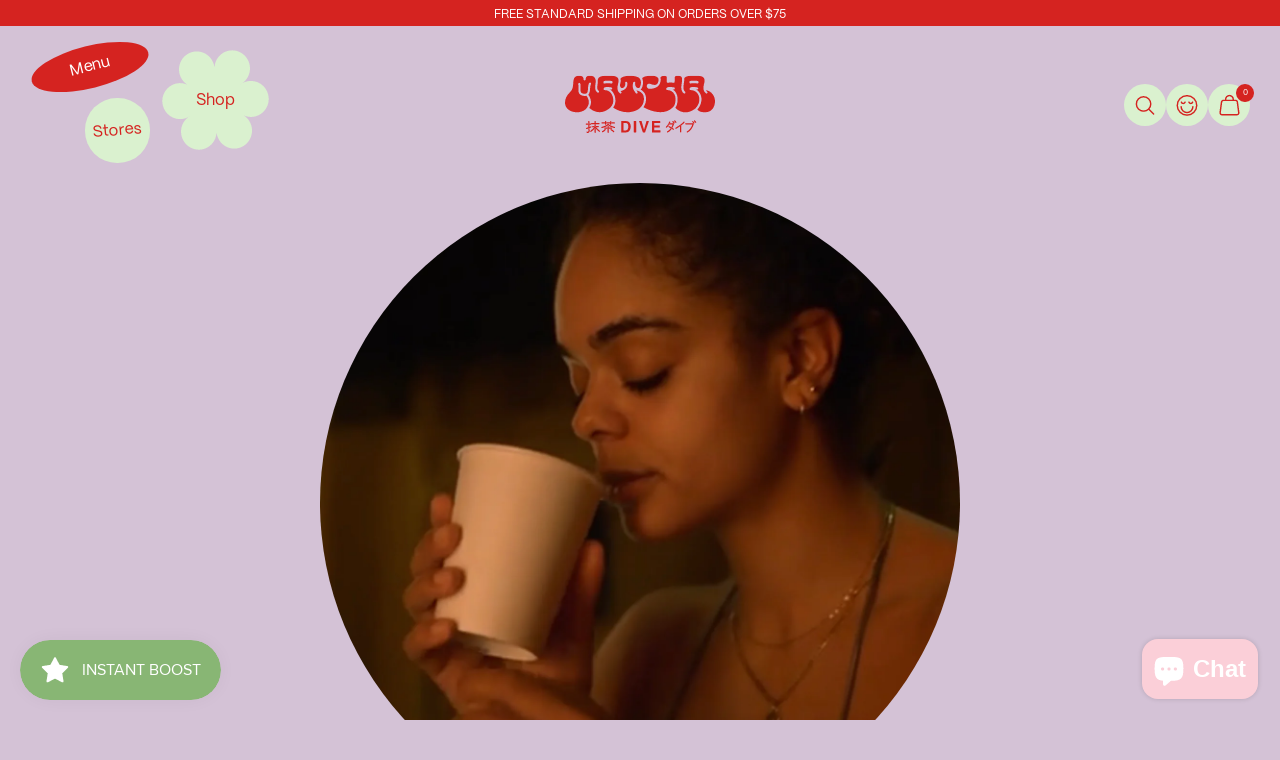

--- FILE ---
content_type: text/html; charset=utf-8
request_url: https://matchadive.com/blogs/press/matcha-dive-takes-a-deep-guided-breath-with-othership
body_size: 49558
content:
<!doctype html>
<html class="js" lang="en">
  <head>
    <meta charset="utf-8">
    <meta http-equiv="X-UA-Compatible" content="IE=edge">
    <meta name="viewport" content="width=device-width,initial-scale=1">
    <meta name="theme-color" content="">
    <link rel="canonical" href="https://matchadive.com/blogs/press/matcha-dive-takes-a-deep-guided-breath-with-othership"><link rel="icon" type="image/png" href="//matchadive.com/cdn/shop/files/WHITE_TIGER_FAVICON.png?crop=center&height=32&v=1735432852&width=32"><link rel="preconnect" href="https://fonts.shopifycdn.com" crossorigin><title>
      Matcha Dive breathes deeply with Othership
</title>

    
      <meta name="description" content="Restore ritual with ceremonial matcha and a guided sauna and ice bath plunge!">
    

    <script>
      document.addEventListener('DOMContentLoaded', function () {
        document.documentElement.style.setProperty('--vh', window.innerHeight + 'px');
      });
    </script>

    

<meta property="og:site_name" content="Matcha Dive">
<meta property="og:url" content="https://matchadive.com/blogs/press/matcha-dive-takes-a-deep-guided-breath-with-othership">
<meta property="og:title" content="Matcha Dive breathes deeply with Othership">
<meta property="og:type" content="article">
<meta property="og:description" content="Restore ritual with ceremonial matcha and a guided sauna and ice bath plunge!"><meta property="og:image" content="http://matchadive.com/cdn/shop/articles/OTHERSHIP.jpg?v=1721854926">
  <meta property="og:image:secure_url" content="https://matchadive.com/cdn/shop/articles/OTHERSHIP.jpg?v=1721854926">
  <meta property="og:image:width" content="1332">
  <meta property="og:image:height" content="1332"><meta name="twitter:card" content="summary_large_image">
<meta name="twitter:title" content="Matcha Dive breathes deeply with Othership">
<meta name="twitter:description" content="Restore ritual with ceremonial matcha and a guided sauna and ice bath plunge!">


    <script src="//matchadive.com/cdn/shop/t/75/assets/constants.js?v=132983761750457495441745461930" defer="defer"></script>
    <script src="//matchadive.com/cdn/shop/t/75/assets/pubsub.js?v=158357773527763999511745461930" defer="defer"></script>
    <script src="https://cdn.jsdelivr.net/npm/gsap@3.12.5/dist/gsap.min.js" defer="defer"></script>
    <script src="https://cdn.jsdelivr.net/npm/gsap@3.12.5/dist/ScrollTrigger.min.js" defer="defer"></script>
    <script src="//matchadive.com/cdn/shop/t/75/assets/global.js?v=140679377871044493521745461930" defer="defer"></script>
    <script src="//matchadive.com/cdn/shop/t/75/assets/main.js?v=4953607261705078541745461930" defer="defer"></script>
    <script src="//matchadive.com/cdn/shop/t/75/assets/details-disclosure.js?v=13653116266235556501745461930" defer="defer"></script>
    <script src="//matchadive.com/cdn/shop/t/75/assets/details-modal.js?v=25581673532751508451745461930" defer="defer"></script>
    <script src="//matchadive.com/cdn/shop/t/75/assets/search-form.js?v=133129549252120666541745461930" defer="defer"></script><script src="//matchadive.com/cdn/shop/t/75/assets/animations.js?v=88693664871331136111745461930" defer="defer"></script><script>window.performance && window.performance.mark && window.performance.mark('shopify.content_for_header.start');</script><meta name="facebook-domain-verification" content="e05xihd67jfs8f22fh2txh97245i64">
<meta name="google-site-verification" content="R6noGYphABHHCl7sax7PDAb1S8vpIzYdSJyCxOPyP8s">
<meta id="shopify-digital-wallet" name="shopify-digital-wallet" content="/46074364067/digital_wallets/dialog">
<meta name="shopify-checkout-api-token" content="3d2774916dc93f1f464bbc24940fb3a1">
<link rel="alternate" type="application/atom+xml" title="Feed" href="/blogs/press.atom" />
<script async="async" src="/checkouts/internal/preloads.js?locale=en-CA"></script>
<link rel="preconnect" href="https://shop.app" crossorigin="anonymous">
<script async="async" src="https://shop.app/checkouts/internal/preloads.js?locale=en-CA&shop_id=46074364067" crossorigin="anonymous"></script>
<script id="apple-pay-shop-capabilities" type="application/json">{"shopId":46074364067,"countryCode":"CA","currencyCode":"CAD","merchantCapabilities":["supports3DS"],"merchantId":"gid:\/\/shopify\/Shop\/46074364067","merchantName":"Matcha Dive","requiredBillingContactFields":["postalAddress","email"],"requiredShippingContactFields":["postalAddress","email"],"shippingType":"shipping","supportedNetworks":["visa","masterCard","amex","interac","jcb"],"total":{"type":"pending","label":"Matcha Dive","amount":"1.00"},"shopifyPaymentsEnabled":true,"supportsSubscriptions":true}</script>
<script id="shopify-features" type="application/json">{"accessToken":"3d2774916dc93f1f464bbc24940fb3a1","betas":["rich-media-storefront-analytics"],"domain":"matchadive.com","predictiveSearch":true,"shopId":46074364067,"locale":"en"}</script>
<script>var Shopify = Shopify || {};
Shopify.shop = "matcha-dive.myshopify.com";
Shopify.locale = "en";
Shopify.currency = {"active":"CAD","rate":"1.0"};
Shopify.country = "CA";
Shopify.theme = {"name":"MATCHA DIVE – ARCHIVED 4\/23\/25","id":145552670883,"schema_name":"Matcha Dive","schema_version":"1.0","theme_store_id":null,"role":"main"};
Shopify.theme.handle = "null";
Shopify.theme.style = {"id":null,"handle":null};
Shopify.cdnHost = "matchadive.com/cdn";
Shopify.routes = Shopify.routes || {};
Shopify.routes.root = "/";</script>
<script type="module">!function(o){(o.Shopify=o.Shopify||{}).modules=!0}(window);</script>
<script>!function(o){function n(){var o=[];function n(){o.push(Array.prototype.slice.apply(arguments))}return n.q=o,n}var t=o.Shopify=o.Shopify||{};t.loadFeatures=n(),t.autoloadFeatures=n()}(window);</script>
<script>
  window.ShopifyPay = window.ShopifyPay || {};
  window.ShopifyPay.apiHost = "shop.app\/pay";
  window.ShopifyPay.redirectState = null;
</script>
<script id="shop-js-analytics" type="application/json">{"pageType":"article"}</script>
<script defer="defer" async type="module" src="//matchadive.com/cdn/shopifycloud/shop-js/modules/v2/client.init-shop-cart-sync_IZsNAliE.en.esm.js"></script>
<script defer="defer" async type="module" src="//matchadive.com/cdn/shopifycloud/shop-js/modules/v2/chunk.common_0OUaOowp.esm.js"></script>
<script type="module">
  await import("//matchadive.com/cdn/shopifycloud/shop-js/modules/v2/client.init-shop-cart-sync_IZsNAliE.en.esm.js");
await import("//matchadive.com/cdn/shopifycloud/shop-js/modules/v2/chunk.common_0OUaOowp.esm.js");

  window.Shopify.SignInWithShop?.initShopCartSync?.({"fedCMEnabled":true,"windoidEnabled":true});

</script>
<script>
  window.Shopify = window.Shopify || {};
  if (!window.Shopify.featureAssets) window.Shopify.featureAssets = {};
  window.Shopify.featureAssets['shop-js'] = {"shop-cart-sync":["modules/v2/client.shop-cart-sync_DLOhI_0X.en.esm.js","modules/v2/chunk.common_0OUaOowp.esm.js"],"init-fed-cm":["modules/v2/client.init-fed-cm_C6YtU0w6.en.esm.js","modules/v2/chunk.common_0OUaOowp.esm.js"],"shop-button":["modules/v2/client.shop-button_BCMx7GTG.en.esm.js","modules/v2/chunk.common_0OUaOowp.esm.js"],"shop-cash-offers":["modules/v2/client.shop-cash-offers_BT26qb5j.en.esm.js","modules/v2/chunk.common_0OUaOowp.esm.js","modules/v2/chunk.modal_CGo_dVj3.esm.js"],"init-windoid":["modules/v2/client.init-windoid_B9PkRMql.en.esm.js","modules/v2/chunk.common_0OUaOowp.esm.js"],"init-shop-email-lookup-coordinator":["modules/v2/client.init-shop-email-lookup-coordinator_DZkqjsbU.en.esm.js","modules/v2/chunk.common_0OUaOowp.esm.js"],"shop-toast-manager":["modules/v2/client.shop-toast-manager_Di2EnuM7.en.esm.js","modules/v2/chunk.common_0OUaOowp.esm.js"],"shop-login-button":["modules/v2/client.shop-login-button_BtqW_SIO.en.esm.js","modules/v2/chunk.common_0OUaOowp.esm.js","modules/v2/chunk.modal_CGo_dVj3.esm.js"],"avatar":["modules/v2/client.avatar_BTnouDA3.en.esm.js"],"pay-button":["modules/v2/client.pay-button_CWa-C9R1.en.esm.js","modules/v2/chunk.common_0OUaOowp.esm.js"],"init-shop-cart-sync":["modules/v2/client.init-shop-cart-sync_IZsNAliE.en.esm.js","modules/v2/chunk.common_0OUaOowp.esm.js"],"init-customer-accounts":["modules/v2/client.init-customer-accounts_DenGwJTU.en.esm.js","modules/v2/client.shop-login-button_BtqW_SIO.en.esm.js","modules/v2/chunk.common_0OUaOowp.esm.js","modules/v2/chunk.modal_CGo_dVj3.esm.js"],"init-shop-for-new-customer-accounts":["modules/v2/client.init-shop-for-new-customer-accounts_JdHXxpS9.en.esm.js","modules/v2/client.shop-login-button_BtqW_SIO.en.esm.js","modules/v2/chunk.common_0OUaOowp.esm.js","modules/v2/chunk.modal_CGo_dVj3.esm.js"],"init-customer-accounts-sign-up":["modules/v2/client.init-customer-accounts-sign-up_D6__K_p8.en.esm.js","modules/v2/client.shop-login-button_BtqW_SIO.en.esm.js","modules/v2/chunk.common_0OUaOowp.esm.js","modules/v2/chunk.modal_CGo_dVj3.esm.js"],"checkout-modal":["modules/v2/client.checkout-modal_C_ZQDY6s.en.esm.js","modules/v2/chunk.common_0OUaOowp.esm.js","modules/v2/chunk.modal_CGo_dVj3.esm.js"],"shop-follow-button":["modules/v2/client.shop-follow-button_XetIsj8l.en.esm.js","modules/v2/chunk.common_0OUaOowp.esm.js","modules/v2/chunk.modal_CGo_dVj3.esm.js"],"lead-capture":["modules/v2/client.lead-capture_DvA72MRN.en.esm.js","modules/v2/chunk.common_0OUaOowp.esm.js","modules/v2/chunk.modal_CGo_dVj3.esm.js"],"shop-login":["modules/v2/client.shop-login_ClXNxyh6.en.esm.js","modules/v2/chunk.common_0OUaOowp.esm.js","modules/v2/chunk.modal_CGo_dVj3.esm.js"],"payment-terms":["modules/v2/client.payment-terms_CNlwjfZz.en.esm.js","modules/v2/chunk.common_0OUaOowp.esm.js","modules/v2/chunk.modal_CGo_dVj3.esm.js"]};
</script>
<script>(function() {
  var isLoaded = false;
  function asyncLoad() {
    if (isLoaded) return;
    isLoaded = true;
    var urls = ["https:\/\/static.rechargecdn.com\/assets\/js\/widget.min.js?shop=matcha-dive.myshopify.com","https:\/\/js.smile.io\/v1\/smile-shopify.js?shop=matcha-dive.myshopify.com"];
    for (var i = 0; i < urls.length; i++) {
      var s = document.createElement('script');
      s.type = 'text/javascript';
      s.async = true;
      s.src = urls[i];
      var x = document.getElementsByTagName('script')[0];
      x.parentNode.insertBefore(s, x);
    }
  };
  if(window.attachEvent) {
    window.attachEvent('onload', asyncLoad);
  } else {
    window.addEventListener('load', asyncLoad, false);
  }
})();</script>
<script id="__st">var __st={"a":46074364067,"offset":-18000,"reqid":"14f60859-40dd-4ca1-aead-331156fee179-1768525376","pageurl":"matchadive.com\/blogs\/press\/matcha-dive-takes-a-deep-guided-breath-with-othership","s":"articles-561957404835","u":"c8c45c70ee32","p":"article","rtyp":"article","rid":561957404835};</script>
<script>window.ShopifyPaypalV4VisibilityTracking = true;</script>
<script id="captcha-bootstrap">!function(){'use strict';const t='contact',e='account',n='new_comment',o=[[t,t],['blogs',n],['comments',n],[t,'customer']],c=[[e,'customer_login'],[e,'guest_login'],[e,'recover_customer_password'],[e,'create_customer']],r=t=>t.map((([t,e])=>`form[action*='/${t}']:not([data-nocaptcha='true']) input[name='form_type'][value='${e}']`)).join(','),a=t=>()=>t?[...document.querySelectorAll(t)].map((t=>t.form)):[];function s(){const t=[...o],e=r(t);return a(e)}const i='password',u='form_key',d=['recaptcha-v3-token','g-recaptcha-response','h-captcha-response',i],f=()=>{try{return window.sessionStorage}catch{return}},m='__shopify_v',_=t=>t.elements[u];function p(t,e,n=!1){try{const o=window.sessionStorage,c=JSON.parse(o.getItem(e)),{data:r}=function(t){const{data:e,action:n}=t;return t[m]||n?{data:e,action:n}:{data:t,action:n}}(c);for(const[e,n]of Object.entries(r))t.elements[e]&&(t.elements[e].value=n);n&&o.removeItem(e)}catch(o){console.error('form repopulation failed',{error:o})}}const l='form_type',E='cptcha';function T(t){t.dataset[E]=!0}const w=window,h=w.document,L='Shopify',v='ce_forms',y='captcha';let A=!1;((t,e)=>{const n=(g='f06e6c50-85a8-45c8-87d0-21a2b65856fe',I='https://cdn.shopify.com/shopifycloud/storefront-forms-hcaptcha/ce_storefront_forms_captcha_hcaptcha.v1.5.2.iife.js',D={infoText:'Protected by hCaptcha',privacyText:'Privacy',termsText:'Terms'},(t,e,n)=>{const o=w[L][v],c=o.bindForm;if(c)return c(t,g,e,D).then(n);var r;o.q.push([[t,g,e,D],n]),r=I,A||(h.body.append(Object.assign(h.createElement('script'),{id:'captcha-provider',async:!0,src:r})),A=!0)});var g,I,D;w[L]=w[L]||{},w[L][v]=w[L][v]||{},w[L][v].q=[],w[L][y]=w[L][y]||{},w[L][y].protect=function(t,e){n(t,void 0,e),T(t)},Object.freeze(w[L][y]),function(t,e,n,w,h,L){const[v,y,A,g]=function(t,e,n){const i=e?o:[],u=t?c:[],d=[...i,...u],f=r(d),m=r(i),_=r(d.filter((([t,e])=>n.includes(e))));return[a(f),a(m),a(_),s()]}(w,h,L),I=t=>{const e=t.target;return e instanceof HTMLFormElement?e:e&&e.form},D=t=>v().includes(t);t.addEventListener('submit',(t=>{const e=I(t);if(!e)return;const n=D(e)&&!e.dataset.hcaptchaBound&&!e.dataset.recaptchaBound,o=_(e),c=g().includes(e)&&(!o||!o.value);(n||c)&&t.preventDefault(),c&&!n&&(function(t){try{if(!f())return;!function(t){const e=f();if(!e)return;const n=_(t);if(!n)return;const o=n.value;o&&e.removeItem(o)}(t);const e=Array.from(Array(32),(()=>Math.random().toString(36)[2])).join('');!function(t,e){_(t)||t.append(Object.assign(document.createElement('input'),{type:'hidden',name:u})),t.elements[u].value=e}(t,e),function(t,e){const n=f();if(!n)return;const o=[...t.querySelectorAll(`input[type='${i}']`)].map((({name:t})=>t)),c=[...d,...o],r={};for(const[a,s]of new FormData(t).entries())c.includes(a)||(r[a]=s);n.setItem(e,JSON.stringify({[m]:1,action:t.action,data:r}))}(t,e)}catch(e){console.error('failed to persist form',e)}}(e),e.submit())}));const S=(t,e)=>{t&&!t.dataset[E]&&(n(t,e.some((e=>e===t))),T(t))};for(const o of['focusin','change'])t.addEventListener(o,(t=>{const e=I(t);D(e)&&S(e,y())}));const B=e.get('form_key'),M=e.get(l),P=B&&M;t.addEventListener('DOMContentLoaded',(()=>{const t=y();if(P)for(const e of t)e.elements[l].value===M&&p(e,B);[...new Set([...A(),...v().filter((t=>'true'===t.dataset.shopifyCaptcha))])].forEach((e=>S(e,t)))}))}(h,new URLSearchParams(w.location.search),n,t,e,['guest_login'])})(!0,!1)}();</script>
<script integrity="sha256-4kQ18oKyAcykRKYeNunJcIwy7WH5gtpwJnB7kiuLZ1E=" data-source-attribution="shopify.loadfeatures" defer="defer" src="//matchadive.com/cdn/shopifycloud/storefront/assets/storefront/load_feature-a0a9edcb.js" crossorigin="anonymous"></script>
<script crossorigin="anonymous" defer="defer" src="//matchadive.com/cdn/shopifycloud/storefront/assets/shopify_pay/storefront-65b4c6d7.js?v=20250812"></script>
<script data-source-attribution="shopify.dynamic_checkout.dynamic.init">var Shopify=Shopify||{};Shopify.PaymentButton=Shopify.PaymentButton||{isStorefrontPortableWallets:!0,init:function(){window.Shopify.PaymentButton.init=function(){};var t=document.createElement("script");t.src="https://matchadive.com/cdn/shopifycloud/portable-wallets/latest/portable-wallets.en.js",t.type="module",document.head.appendChild(t)}};
</script>
<script data-source-attribution="shopify.dynamic_checkout.buyer_consent">
  function portableWalletsHideBuyerConsent(e){var t=document.getElementById("shopify-buyer-consent"),n=document.getElementById("shopify-subscription-policy-button");t&&n&&(t.classList.add("hidden"),t.setAttribute("aria-hidden","true"),n.removeEventListener("click",e))}function portableWalletsShowBuyerConsent(e){var t=document.getElementById("shopify-buyer-consent"),n=document.getElementById("shopify-subscription-policy-button");t&&n&&(t.classList.remove("hidden"),t.removeAttribute("aria-hidden"),n.addEventListener("click",e))}window.Shopify?.PaymentButton&&(window.Shopify.PaymentButton.hideBuyerConsent=portableWalletsHideBuyerConsent,window.Shopify.PaymentButton.showBuyerConsent=portableWalletsShowBuyerConsent);
</script>
<script data-source-attribution="shopify.dynamic_checkout.cart.bootstrap">document.addEventListener("DOMContentLoaded",(function(){function t(){return document.querySelector("shopify-accelerated-checkout-cart, shopify-accelerated-checkout")}if(t())Shopify.PaymentButton.init();else{new MutationObserver((function(e,n){t()&&(Shopify.PaymentButton.init(),n.disconnect())})).observe(document.body,{childList:!0,subtree:!0})}}));
</script>
<link id="shopify-accelerated-checkout-styles" rel="stylesheet" media="screen" href="https://matchadive.com/cdn/shopifycloud/portable-wallets/latest/accelerated-checkout-backwards-compat.css" crossorigin="anonymous">
<style id="shopify-accelerated-checkout-cart">
        #shopify-buyer-consent {
  margin-top: 1em;
  display: inline-block;
  width: 100%;
}

#shopify-buyer-consent.hidden {
  display: none;
}

#shopify-subscription-policy-button {
  background: none;
  border: none;
  padding: 0;
  text-decoration: underline;
  font-size: inherit;
  cursor: pointer;
}

#shopify-subscription-policy-button::before {
  box-shadow: none;
}

      </style>
<script id="sections-script" data-sections="header" defer="defer" src="//matchadive.com/cdn/shop/t/75/compiled_assets/scripts.js?12934"></script>
<script>window.performance && window.performance.mark && window.performance.mark('shopify.content_for_header.end');</script>

    <style data-shopify>
      
        :root,
        .color-scheme-1 {
          --color-background: 158,205,255;
        
          --gradient-background: ;
        
        

        --color-foreground: 213,35,32;
        --color-secondary: 0,0,0;
        --color-background-contrast: 31,139,255;
        --color-button: 213,35,32;
        --color-button-text: 255,255,255;
        --color-secondary-button: 218,241,207;
        --color-secondary-button-text: 213,35,32;
        --color-link: 213,35,32;
        --color-badge-foreground: 213,35,32;
        --color-badge-background: 158,205,255;
        --color-badge-border: 213,35,32;
      }
      
        
        .color-scheme-2 {
          --color-background: 251,207,216;
        
          --gradient-background: ;
        
        

        --color-foreground: 213,35,32;
        --color-secondary: 0,0,0;
        --color-background-contrast: 241,89,120;
        --color-button: 213,35,32;
        --color-button-text: 255,255,255;
        --color-secondary-button: 218,241,207;
        --color-secondary-button-text: 213,35,32;
        --color-link: 213,35,32;
        --color-badge-foreground: 213,35,32;
        --color-badge-background: 251,207,216;
        --color-badge-border: 213,35,32;
      }
      
        
        .color-scheme-3 {
          --color-background: 207,226,199;
        
          --gradient-background: ;
        
        

        --color-foreground: 213,35,32;
        --color-secondary: 0,0,0;
        --color-background-contrast: 135,182,115;
        --color-button: 213,35,32;
        --color-button-text: 255,255,255;
        --color-secondary-button: 158,205,255;
        --color-secondary-button-text: 213,35,32;
        --color-link: 213,35,32;
        --color-badge-foreground: 213,35,32;
        --color-badge-background: 207,226,199;
        --color-badge-border: 213,35,32;
      }
      
        
        .color-scheme-4 {
          --color-background: 212,194,214;
        
          --gradient-background: ;
        
        

        --color-foreground: 213,35,32;
        --color-secondary: 0,0,0;
        --color-background-contrast: 158,118,163;
        --color-button: 213,35,32;
        --color-button-text: 255,255,255;
        --color-secondary-button: 218,241,207;
        --color-secondary-button-text: 213,35,32;
        --color-link: 213,35,32;
        --color-badge-foreground: 213,35,32;
        --color-badge-background: 212,194,214;
        --color-badge-border: 213,35,32;
      }
      
        
        .color-scheme-5 {
          --color-background: 201,224,250;
        
          --gradient-background: ;
        
        

        --color-foreground: 213,35,32;
        --color-secondary: 0,0,0;
        --color-background-contrast: 84,157,239;
        --color-button: 213,35,32;
        --color-button-text: 255,255,255;
        --color-secondary-button: 218,241,207;
        --color-secondary-button-text: 213,35,32;
        --color-link: 213,35,32;
        --color-badge-foreground: 213,35,32;
        --color-badge-background: 201,224,250;
        --color-badge-border: 213,35,32;
      }
      
        
        .color-scheme-6 {
          --color-background: 128,21,20;
        
          --gradient-background: ;
        
        

        --color-foreground: 251,207,216;
        --color-secondary: 255,255,255;
        --color-background-contrast: 150,25,23;
        --color-button: 251,207,216;
        --color-button-text: 128,21,20;
        --color-secondary-button: 251,207,216;
        --color-secondary-button-text: 128,21,20;
        --color-link: 128,21,20;
        --color-badge-foreground: 251,207,216;
        --color-badge-background: 128,21,20;
        --color-badge-border: 251,207,216;
      }
      
        
        .color-scheme-7 {
          --color-background: 213,35,32;
        
          --gradient-background: ;
        
        

        --color-foreground: 255,255,255;
        --color-secondary: 255,255,255;
        --color-background-contrast: 102,17,15;
        --color-button: 218,241,207;
        --color-button-text: 213,35,32;
        --color-secondary-button: 251,207,216;
        --color-secondary-button-text: 213,35,32;
        --color-link: 213,35,32;
        --color-badge-foreground: 255,255,255;
        --color-badge-background: 213,35,32;
        --color-badge-border: 255,255,255;
      }
      
        
        .color-scheme-8 {
          --color-background: 233,223,233;
        
          --gradient-background: ;
        
        

        --color-foreground: 136,182,116;
        --color-secondary: 0,0,0;
        --color-background-contrast: 181,147,181;
        --color-button: 213,35,32;
        --color-button-text: 255,255,255;
        --color-secondary-button: 136,182,116;
        --color-secondary-button-text: 213,35,32;
        --color-link: 213,35,32;
        --color-badge-foreground: 136,182,116;
        --color-badge-background: 233,223,233;
        --color-badge-border: 136,182,116;
      }
      
        
        .color-scheme-9 {
          --color-background: 128,21,20;
        
          --gradient-background: ;
        
        

        --color-foreground: 183,253,183;
        --color-secondary: 255,255,255;
        --color-background-contrast: 150,25,23;
        --color-button: 183,253,183;
        --color-button-text: 213,35,32;
        --color-secondary-button: 183,253,183;
        --color-secondary-button-text: 213,35,32;
        --color-link: 213,35,32;
        --color-badge-foreground: 183,253,183;
        --color-badge-background: 128,21,20;
        --color-badge-border: 183,253,183;
      }
      
        
        .color-scheme-6c0bd046-18e7-4adf-a11f-061a276fbdd4 {
          --color-background: 136,182,116;
        
          --gradient-background: ;
        
        

        --color-foreground: 213,35,32;
        --color-secondary: 255,255,255;
        --color-background-contrast: 75,112,59;
        --color-button: 213,35,32;
        --color-button-text: 255,255,255;
        --color-secondary-button: 218,241,207;
        --color-secondary-button-text: 213,35,32;
        --color-link: 213,35,32;
        --color-badge-foreground: 213,35,32;
        --color-badge-background: 136,182,116;
        --color-badge-border: 213,35,32;
      }
      


      body, .color-scheme-1, .color-scheme-2, .color-scheme-3, .color-scheme-4, .color-scheme-5, .color-scheme-6, .color-scheme-7, .color-scheme-8, .color-scheme-9, .color-scheme-6c0bd046-18e7-4adf-a11f-061a276fbdd4 {
        color: rgb(var(--color-foreground));
        background-color: rgb(var(--color-background));
      }

      :root {
        --font-body-family: 'Mori', sans-serif;
        --font-body-style: normal;
        --font-body-weight: normal;

        --font-heading-family: 'Gustavo', sans-serif;
        --font-heading-style: normal;
        --font-heading-weight: normal;

        --buttons-radius: 8px;
        --buttons-radius-outset: 9px;
        --buttons-border-width: 1px;
        --buttons-border-opacity: 1;
        --buttons-border-offset: 0.3px;

        --inputs-radius: 2.4rem;
        --inputs-border-width: 0.1rem;
        --inputs-border-opacity: 1;
        --inputs-radius-outset: 2.5rem;
      }

      *,
      *::before,
      *::after {
        box-sizing: inherit;
      }

      html {
        box-sizing: border-box;
        font-size: 62.5%;
        height: 100%;
      }

      body {
        display: grid;
        grid-template-rows: auto auto 1fr auto;
        grid-template-columns: 100%;
        min-height: 100%;
        margin: 0;
        font-size: 1.6rem;
        line-height: 1.4;
        font-family: var(--font-body-family);
        font-style: var(--font-body-style);
        font-weight: var(--font-body-weight);
        -webkit-font-smoothing: antialiased;
        -moz-osx-font-smoothing: grayscale;
      }

      @media screen and (min-width: 750px) {
        body {
          font-size: 1.8rem;
        }
      }
    </style>

    <link href="//matchadive.com/cdn/shop/t/75/assets/base.css?v=608071779891890781745461930" rel="stylesheet" type="text/css" media="all" />
    <link rel="stylesheet" href="//matchadive.com/cdn/shop/t/75/assets/component-cart-items.css?v=40385985038031656771745461930" media="print" onload="this.media='all'"><link href="//matchadive.com/cdn/shop/t/75/assets/component-cart-drawer.css?v=106075913068381419831745461930" rel="stylesheet" type="text/css" media="all" />
      <link href="//matchadive.com/cdn/shop/t/75/assets/component-cart.css?v=121924704247749104561745461930" rel="stylesheet" type="text/css" media="all" />
      <link href="//matchadive.com/cdn/shop/t/75/assets/component-totals.css?v=75082512153441612391745461930" rel="stylesheet" type="text/css" media="all" />
      <link href="//matchadive.com/cdn/shop/t/75/assets/component-price.css?v=117692251157359181881745461930" rel="stylesheet" type="text/css" media="all" />
      <link href="//matchadive.com/cdn/shop/t/75/assets/component-discounts.css?v=177277133279207389621745461930" rel="stylesheet" type="text/css" media="all" />
<link href="//matchadive.com/cdn/shop/t/75/assets/component-localization-form.css?v=172930051187597394771745461930" rel="stylesheet" type="text/css" media="all" />
      <script src="//matchadive.com/cdn/shop/t/75/assets/localization-form.js?v=144176611646395275351745461930" defer="defer"></script><link
        rel="stylesheet"
        href="//matchadive.com/cdn/shop/t/75/assets/component-predictive-search.css?v=138596091940019334811745461930"
        media="print"
        onload="this.media='all'"
      ><script>
      if (Shopify.designMode) {
        document.documentElement.classList.add('shopify-design-mode');
      }
    </script>
  <!-- BEGIN app block: shopify://apps/instafeed/blocks/head-block/c447db20-095d-4a10-9725-b5977662c9d5 --><link rel="preconnect" href="https://cdn.nfcube.com/">
<link rel="preconnect" href="https://scontent.cdninstagram.com/">


  <script>
    document.addEventListener('DOMContentLoaded', function () {
      let instafeedScript = document.createElement('script');

      
        instafeedScript.src = 'https://cdn.nfcube.com/instafeed-75a2b63d3ebb8be688c10b1507789a18.js';
      

      document.body.appendChild(instafeedScript);
    });
  </script>





<!-- END app block --><!-- BEGIN app block: shopify://apps/klaviyo-email-marketing-sms/blocks/klaviyo-onsite-embed/2632fe16-c075-4321-a88b-50b567f42507 -->












  <script async src="https://static.klaviyo.com/onsite/js/Ryhxyv/klaviyo.js?company_id=Ryhxyv"></script>
  <script>!function(){if(!window.klaviyo){window._klOnsite=window._klOnsite||[];try{window.klaviyo=new Proxy({},{get:function(n,i){return"push"===i?function(){var n;(n=window._klOnsite).push.apply(n,arguments)}:function(){for(var n=arguments.length,o=new Array(n),w=0;w<n;w++)o[w]=arguments[w];var t="function"==typeof o[o.length-1]?o.pop():void 0,e=new Promise((function(n){window._klOnsite.push([i].concat(o,[function(i){t&&t(i),n(i)}]))}));return e}}})}catch(n){window.klaviyo=window.klaviyo||[],window.klaviyo.push=function(){var n;(n=window._klOnsite).push.apply(n,arguments)}}}}();</script>

  




  <script>
    window.klaviyoReviewsProductDesignMode = false
  </script>







<!-- END app block --><!-- BEGIN app block: shopify://apps/judge-me-reviews/blocks/judgeme_core/61ccd3b1-a9f2-4160-9fe9-4fec8413e5d8 --><!-- Start of Judge.me Core -->






<link rel="dns-prefetch" href="https://cdnwidget.judge.me">
<link rel="dns-prefetch" href="https://cdn.judge.me">
<link rel="dns-prefetch" href="https://cdn1.judge.me">
<link rel="dns-prefetch" href="https://api.judge.me">

<script data-cfasync='false' class='jdgm-settings-script'>window.jdgmSettings={"pagination":5,"disable_web_reviews":false,"badge_no_review_text":"No reviews","badge_n_reviews_text":"{{ n }} review/reviews","badge_star_color":"#d52320","hide_badge_preview_if_no_reviews":true,"badge_hide_text":false,"enforce_center_preview_badge":false,"widget_title":"Customer Reviews","widget_open_form_text":"Write a review","widget_close_form_text":"Cancel review","widget_refresh_page_text":"Refresh page","widget_summary_text":"Based on {{ number_of_reviews }} review/reviews","widget_no_review_text":"Be the first to write a review","widget_name_field_text":"Display name","widget_verified_name_field_text":"Verified Name (public)","widget_name_placeholder_text":"Display name","widget_required_field_error_text":"This field is required.","widget_email_field_text":"Email address","widget_verified_email_field_text":"Verified Email (private, can not be edited)","widget_email_placeholder_text":"Your email address","widget_email_field_error_text":"Please enter a valid email address.","widget_rating_field_text":"Rating","widget_review_title_field_text":"Review Title","widget_review_title_placeholder_text":"Give your review a title","widget_review_body_field_text":"Review content","widget_review_body_placeholder_text":"Start writing here...","widget_pictures_field_text":"Picture/Video (optional)","widget_submit_review_text":"Submit Review","widget_submit_verified_review_text":"Submit Verified Review","widget_submit_success_msg_with_auto_publish":"Thank you! Please refresh the page in a few moments to see your review. You can remove or edit your review by logging into \u003ca href='https://judge.me/login' target='_blank' rel='nofollow noopener'\u003eJudge.me\u003c/a\u003e","widget_submit_success_msg_no_auto_publish":"Thank you! Your review will be published as soon as it is approved by the shop admin. You can remove or edit your review by logging into \u003ca href='https://judge.me/login' target='_blank' rel='nofollow noopener'\u003eJudge.me\u003c/a\u003e","widget_show_default_reviews_out_of_total_text":"Showing {{ n_reviews_shown }} out of {{ n_reviews }} reviews.","widget_show_all_link_text":"Show all","widget_show_less_link_text":"Show less","widget_author_said_text":"{{ reviewer_name }} said:","widget_days_text":"{{ n }} days ago","widget_weeks_text":"{{ n }} week/weeks ago","widget_months_text":"{{ n }} month/months ago","widget_years_text":"{{ n }} year/years ago","widget_yesterday_text":"Yesterday","widget_today_text":"Today","widget_replied_text":"\u003e\u003e {{ shop_name }} replied:","widget_read_more_text":"Read more","widget_reviewer_name_as_initial":"","widget_rating_filter_color":"#fbcd0a","widget_rating_filter_see_all_text":"See all reviews","widget_sorting_most_recent_text":"Most Recent","widget_sorting_highest_rating_text":"Highest Rating","widget_sorting_lowest_rating_text":"Lowest Rating","widget_sorting_with_pictures_text":"Only Pictures","widget_sorting_most_helpful_text":"Most Helpful","widget_open_question_form_text":"Ask a question","widget_reviews_subtab_text":"Reviews","widget_questions_subtab_text":"Questions","widget_question_label_text":"Question","widget_answer_label_text":"Answer","widget_question_placeholder_text":"Write your question here","widget_submit_question_text":"Submit Question","widget_question_submit_success_text":"Thank you for your question! We will notify you once it gets answered.","widget_star_color":"#d52320","verified_badge_text":"Verified","verified_badge_bg_color":"","verified_badge_text_color":"","verified_badge_placement":"left-of-reviewer-name","widget_review_max_height":"","widget_hide_border":false,"widget_social_share":false,"widget_thumb":false,"widget_review_location_show":false,"widget_location_format":"","all_reviews_include_out_of_store_products":true,"all_reviews_out_of_store_text":"(out of store)","all_reviews_pagination":100,"all_reviews_product_name_prefix_text":"about","enable_review_pictures":true,"enable_question_anwser":false,"widget_theme":"default","review_date_format":"mm/dd/yyyy","default_sort_method":"most-recent","widget_product_reviews_subtab_text":"Product Reviews","widget_shop_reviews_subtab_text":"Shop Reviews","widget_other_products_reviews_text":"Reviews for other products","widget_store_reviews_subtab_text":"Store reviews","widget_no_store_reviews_text":"This store hasn't received any reviews yet","widget_web_restriction_product_reviews_text":"This product hasn't received any reviews yet","widget_no_items_text":"No items found","widget_show_more_text":"Show more","widget_write_a_store_review_text":"Write a Store Review","widget_other_languages_heading":"Reviews in Other Languages","widget_translate_review_text":"Translate review to {{ language }}","widget_translating_review_text":"Translating...","widget_show_original_translation_text":"Show original ({{ language }})","widget_translate_review_failed_text":"Review couldn't be translated.","widget_translate_review_retry_text":"Retry","widget_translate_review_try_again_later_text":"Try again later","show_product_url_for_grouped_product":false,"widget_sorting_pictures_first_text":"Pictures First","show_pictures_on_all_rev_page_mobile":false,"show_pictures_on_all_rev_page_desktop":false,"floating_tab_hide_mobile_install_preference":false,"floating_tab_button_name":"★ Reviews","floating_tab_title":"Let customers speak for us","floating_tab_button_color":"","floating_tab_button_background_color":"","floating_tab_url":"","floating_tab_url_enabled":false,"floating_tab_tab_style":"text","all_reviews_text_badge_text":"Customers rate us {{ shop.metafields.judgeme.all_reviews_rating | round: 1 }}/5 based on {{ shop.metafields.judgeme.all_reviews_count }} reviews.","all_reviews_text_badge_text_branded_style":"{{ shop.metafields.judgeme.all_reviews_rating | round: 1 }} out of 5 stars based on {{ shop.metafields.judgeme.all_reviews_count }} reviews","is_all_reviews_text_badge_a_link":false,"show_stars_for_all_reviews_text_badge":false,"all_reviews_text_badge_url":"","all_reviews_text_style":"text","all_reviews_text_color_style":"judgeme_brand_color","all_reviews_text_color":"#108474","all_reviews_text_show_jm_brand":true,"featured_carousel_show_header":false,"featured_carousel_title":"Matcha Dive","testimonials_carousel_title":"Customers are saying","videos_carousel_title":"Real customer stories","cards_carousel_title":"Customers are saying","featured_carousel_count_text":"recommended by {{ n }} divers","featured_carousel_add_link_to_all_reviews_page":false,"featured_carousel_url":"","featured_carousel_show_images":true,"featured_carousel_autoslide_interval":18,"featured_carousel_arrows_on_the_sides":true,"featured_carousel_height":250,"featured_carousel_width":100,"featured_carousel_image_size":0,"featured_carousel_image_height":250,"featured_carousel_arrow_color":"#d52320","verified_count_badge_style":"vintage","verified_count_badge_orientation":"horizontal","verified_count_badge_color_style":"judgeme_brand_color","verified_count_badge_color":"#108474","is_verified_count_badge_a_link":false,"verified_count_badge_url":"","verified_count_badge_show_jm_brand":true,"widget_rating_preset_default":5,"widget_first_sub_tab":"product-reviews","widget_show_histogram":true,"widget_histogram_use_custom_color":false,"widget_pagination_use_custom_color":false,"widget_star_use_custom_color":true,"widget_verified_badge_use_custom_color":false,"widget_write_review_use_custom_color":false,"picture_reminder_submit_button":"Upload Pictures","enable_review_videos":true,"mute_video_by_default":false,"widget_sorting_videos_first_text":"Videos First","widget_review_pending_text":"Pending","featured_carousel_items_for_large_screen":3,"social_share_options_order":"Facebook,Twitter","remove_microdata_snippet":true,"disable_json_ld":false,"enable_json_ld_products":false,"preview_badge_show_question_text":false,"preview_badge_no_question_text":"No questions","preview_badge_n_question_text":"{{ number_of_questions }} question/questions","qa_badge_show_icon":false,"qa_badge_position":"same-row","remove_judgeme_branding":false,"widget_add_search_bar":false,"widget_search_bar_placeholder":"Search","widget_sorting_verified_only_text":"Verified only","featured_carousel_theme":"default","featured_carousel_show_rating":true,"featured_carousel_show_title":true,"featured_carousel_show_body":true,"featured_carousel_show_date":false,"featured_carousel_show_reviewer":true,"featured_carousel_show_product":false,"featured_carousel_header_background_color":"#108474","featured_carousel_header_text_color":"#ffffff","featured_carousel_name_product_separator":"reviewed","featured_carousel_full_star_background":"#108474","featured_carousel_empty_star_background":"#dadada","featured_carousel_vertical_theme_background":"#f9fafb","featured_carousel_verified_badge_enable":false,"featured_carousel_verified_badge_color":"#108474","featured_carousel_border_style":"round","featured_carousel_review_line_length_limit":3,"featured_carousel_more_reviews_button_text":"Read more reviews","featured_carousel_view_product_button_text":"View product","all_reviews_page_load_reviews_on":"scroll","all_reviews_page_load_more_text":"Load More Reviews","disable_fb_tab_reviews":false,"enable_ajax_cdn_cache":false,"widget_public_name_text":"displayed publicly like","default_reviewer_name":"John Smith","default_reviewer_name_has_non_latin":true,"widget_reviewer_anonymous":"Anonymous","medals_widget_title":"Judge.me Review Medals","medals_widget_background_color":"#f9fafb","medals_widget_position":"footer_all_pages","medals_widget_border_color":"#f9fafb","medals_widget_verified_text_position":"left","medals_widget_use_monochromatic_version":false,"medals_widget_elements_color":"#108474","show_reviewer_avatar":true,"widget_invalid_yt_video_url_error_text":"Not a YouTube video URL","widget_max_length_field_error_text":"Please enter no more than {0} characters.","widget_show_country_flag":false,"widget_show_collected_via_shop_app":true,"widget_verified_by_shop_badge_style":"light","widget_verified_by_shop_text":"Verified by Shop","widget_show_photo_gallery":true,"widget_load_with_code_splitting":true,"widget_ugc_install_preference":false,"widget_ugc_title":"Made by us, Shared by you","widget_ugc_subtitle":"Tag us to see your picture featured in our page","widget_ugc_arrows_color":"#ffffff","widget_ugc_primary_button_text":"Buy Now","widget_ugc_primary_button_background_color":"#108474","widget_ugc_primary_button_text_color":"#ffffff","widget_ugc_primary_button_border_width":"0","widget_ugc_primary_button_border_style":"none","widget_ugc_primary_button_border_color":"#108474","widget_ugc_primary_button_border_radius":"25","widget_ugc_secondary_button_text":"Load More","widget_ugc_secondary_button_background_color":"#ffffff","widget_ugc_secondary_button_text_color":"#108474","widget_ugc_secondary_button_border_width":"2","widget_ugc_secondary_button_border_style":"solid","widget_ugc_secondary_button_border_color":"#108474","widget_ugc_secondary_button_border_radius":"25","widget_ugc_reviews_button_text":"View Reviews","widget_ugc_reviews_button_background_color":"#ffffff","widget_ugc_reviews_button_text_color":"#108474","widget_ugc_reviews_button_border_width":"2","widget_ugc_reviews_button_border_style":"solid","widget_ugc_reviews_button_border_color":"#108474","widget_ugc_reviews_button_border_radius":"25","widget_ugc_reviews_button_link_to":"judgeme-reviews-page","widget_ugc_show_post_date":true,"widget_ugc_max_width":"800","widget_rating_metafield_value_type":true,"widget_primary_color":"#000000","widget_enable_secondary_color":false,"widget_secondary_color":"#edf5f5","widget_summary_average_rating_text":"{{ average_rating }} out of 5","widget_media_grid_title":"Customer photos \u0026 videos","widget_media_grid_see_more_text":"See more","widget_round_style":false,"widget_show_product_medals":true,"widget_verified_by_judgeme_text":"Verified by Judge.me","widget_show_store_medals":true,"widget_verified_by_judgeme_text_in_store_medals":"Verified by Judge.me","widget_media_field_exceed_quantity_message":"Sorry, we can only accept {{ max_media }} for one review.","widget_media_field_exceed_limit_message":"{{ file_name }} is too large, please select a {{ media_type }} less than {{ size_limit }}MB.","widget_review_submitted_text":"Review Submitted!","widget_question_submitted_text":"Question Submitted!","widget_close_form_text_question":"Cancel","widget_write_your_answer_here_text":"Write your answer here","widget_enabled_branded_link":true,"widget_show_collected_by_judgeme":true,"widget_reviewer_name_color":"","widget_write_review_text_color":"","widget_write_review_bg_color":"","widget_collected_by_judgeme_text":"collected by Judge.me","widget_pagination_type":"standard","widget_load_more_text":"Load More","widget_load_more_color":"#108474","widget_full_review_text":"Full Review","widget_read_more_reviews_text":"Read More Reviews","widget_read_questions_text":"Read Questions","widget_questions_and_answers_text":"Questions \u0026 Answers","widget_verified_by_text":"Verified by","widget_verified_text":"Verified","widget_number_of_reviews_text":"{{ number_of_reviews }} reviews","widget_back_button_text":"Back","widget_next_button_text":"Next","widget_custom_forms_filter_button":"Filters","custom_forms_style":"vertical","widget_show_review_information":false,"how_reviews_are_collected":"How reviews are collected?","widget_show_review_keywords":false,"widget_gdpr_statement":"How we use your data: We'll only contact you about the review you left, and only if necessary. By submitting your review, you agree to Judge.me's \u003ca href='https://judge.me/terms' target='_blank' rel='nofollow noopener'\u003eterms\u003c/a\u003e, \u003ca href='https://judge.me/privacy' target='_blank' rel='nofollow noopener'\u003eprivacy\u003c/a\u003e and \u003ca href='https://judge.me/content-policy' target='_blank' rel='nofollow noopener'\u003econtent\u003c/a\u003e policies.","widget_multilingual_sorting_enabled":false,"widget_translate_review_content_enabled":false,"widget_translate_review_content_method":"manual","popup_widget_review_selection":"automatically_with_pictures","popup_widget_round_border_style":true,"popup_widget_show_title":true,"popup_widget_show_body":true,"popup_widget_show_reviewer":false,"popup_widget_show_product":true,"popup_widget_show_pictures":true,"popup_widget_use_review_picture":true,"popup_widget_show_on_home_page":true,"popup_widget_show_on_product_page":true,"popup_widget_show_on_collection_page":true,"popup_widget_show_on_cart_page":true,"popup_widget_position":"bottom_left","popup_widget_first_review_delay":5,"popup_widget_duration":5,"popup_widget_interval":5,"popup_widget_review_count":5,"popup_widget_hide_on_mobile":true,"review_snippet_widget_round_border_style":true,"review_snippet_widget_card_color":"#FFFFFF","review_snippet_widget_slider_arrows_background_color":"#FFFFFF","review_snippet_widget_slider_arrows_color":"#000000","review_snippet_widget_star_color":"#108474","show_product_variant":false,"all_reviews_product_variant_label_text":"Variant: ","widget_show_verified_branding":false,"widget_ai_summary_title":"Customers say","widget_ai_summary_disclaimer":"AI-powered review summary based on recent customer reviews","widget_show_ai_summary":false,"widget_show_ai_summary_bg":false,"widget_show_review_title_input":true,"redirect_reviewers_invited_via_email":"external_form","request_store_review_after_product_review":false,"request_review_other_products_in_order":false,"review_form_color_scheme":"default","review_form_corner_style":"square","review_form_star_color":{},"review_form_text_color":"#333333","review_form_background_color":"#ffffff","review_form_field_background_color":"#fafafa","review_form_button_color":{},"review_form_button_text_color":"#ffffff","review_form_modal_overlay_color":"#000000","review_content_screen_title_text":"How would you rate this product?","review_content_introduction_text":"We would love it if you would share a bit about your experience.","store_review_form_title_text":"How would you rate this store?","store_review_form_introduction_text":"We would love it if you would share a bit about your experience.","show_review_guidance_text":true,"one_star_review_guidance_text":"Poor","five_star_review_guidance_text":"Great","customer_information_screen_title_text":"About you","customer_information_introduction_text":"Please tell us more about you.","custom_questions_screen_title_text":"Your experience in more detail","custom_questions_introduction_text":"Here are a few questions to help us understand more about your experience.","review_submitted_screen_title_text":"Thanks for your review!","review_submitted_screen_thank_you_text":"We are processing it and it will appear on the store soon.","review_submitted_screen_email_verification_text":"Please confirm your email by clicking the link we just sent you. This helps us keep reviews authentic.","review_submitted_request_store_review_text":"Would you like to share your experience of shopping with us?","review_submitted_review_other_products_text":"Would you like to review these products?","store_review_screen_title_text":"Would you like to share your experience of shopping with us?","store_review_introduction_text":"We value your feedback and use it to improve. Please share any thoughts or suggestions you have.","reviewer_media_screen_title_picture_text":"Share a picture","reviewer_media_introduction_picture_text":"Upload a photo to support your review.","reviewer_media_screen_title_video_text":"Share a video","reviewer_media_introduction_video_text":"Upload a video to support your review.","reviewer_media_screen_title_picture_or_video_text":"Share a picture or video","reviewer_media_introduction_picture_or_video_text":"Upload a photo or video to support your review.","reviewer_media_youtube_url_text":"Paste your Youtube URL here","advanced_settings_next_step_button_text":"Next","advanced_settings_close_review_button_text":"Close","modal_write_review_flow":false,"write_review_flow_required_text":"Required","write_review_flow_privacy_message_text":"We respect your privacy.","write_review_flow_anonymous_text":"Post review as anonymous","write_review_flow_visibility_text":"This won't be visible to other customers.","write_review_flow_multiple_selection_help_text":"Select as many as you like","write_review_flow_single_selection_help_text":"Select one option","write_review_flow_required_field_error_text":"This field is required","write_review_flow_invalid_email_error_text":"Please enter a valid email address","write_review_flow_max_length_error_text":"Max. {{ max_length }} characters.","write_review_flow_media_upload_text":"\u003cb\u003eClick to upload\u003c/b\u003e or drag and drop","write_review_flow_gdpr_statement":"We'll only contact you about your review if necessary. By submitting your review, you agree to our \u003ca href='https://judge.me/terms' target='_blank' rel='nofollow noopener'\u003eterms and conditions\u003c/a\u003e and \u003ca href='https://judge.me/privacy' target='_blank' rel='nofollow noopener'\u003eprivacy policy\u003c/a\u003e.","rating_only_reviews_enabled":false,"show_negative_reviews_help_screen":false,"new_review_flow_help_screen_rating_threshold":3,"negative_review_resolution_screen_title_text":"Tell us more","negative_review_resolution_text":"Your experience matters to us. If there were issues with your purchase, we're here to help. Feel free to reach out to us, we'd love the opportunity to make things right.","negative_review_resolution_button_text":"Contact us","negative_review_resolution_proceed_with_review_text":"Leave a review","negative_review_resolution_subject":"Issue with purchase from {{ shop_name }}.{{ order_name }}","preview_badge_collection_page_install_status":false,"widget_review_custom_css":"","preview_badge_custom_css":"","preview_badge_stars_count":"5-stars","featured_carousel_custom_css":"","floating_tab_custom_css":"","all_reviews_widget_custom_css":"","medals_widget_custom_css":"","verified_badge_custom_css":"","all_reviews_text_custom_css":"","transparency_badges_collected_via_store_invite":false,"transparency_badges_from_another_provider":false,"transparency_badges_collected_from_store_visitor":false,"transparency_badges_collected_by_verified_review_provider":false,"transparency_badges_earned_reward":false,"transparency_badges_collected_via_store_invite_text":"Review collected via store invitation","transparency_badges_from_another_provider_text":"Review collected from another provider","transparency_badges_collected_from_store_visitor_text":"Review collected from a store visitor","transparency_badges_written_in_google_text":"Review written in Google","transparency_badges_written_in_etsy_text":"Review written in Etsy","transparency_badges_written_in_shop_app_text":"Review written in Shop App","transparency_badges_earned_reward_text":"Review earned a reward for future purchase","product_review_widget_per_page":10,"widget_store_review_label_text":"Review about the store","checkout_comment_extension_title_on_product_page":"Customer Comments","checkout_comment_extension_num_latest_comment_show":5,"checkout_comment_extension_format":"name_and_timestamp","checkout_comment_customer_name":"last_initial","checkout_comment_comment_notification":true,"preview_badge_collection_page_install_preference":true,"preview_badge_home_page_install_preference":false,"preview_badge_product_page_install_preference":true,"review_widget_install_preference":"","review_carousel_install_preference":false,"floating_reviews_tab_install_preference":"none","verified_reviews_count_badge_install_preference":false,"all_reviews_text_install_preference":false,"review_widget_best_location":true,"judgeme_medals_install_preference":false,"review_widget_revamp_enabled":false,"review_widget_qna_enabled":false,"review_widget_header_theme":"minimal","review_widget_widget_title_enabled":true,"review_widget_header_text_size":"medium","review_widget_header_text_weight":"regular","review_widget_average_rating_style":"compact","review_widget_bar_chart_enabled":true,"review_widget_bar_chart_type":"numbers","review_widget_bar_chart_style":"standard","review_widget_expanded_media_gallery_enabled":false,"review_widget_reviews_section_theme":"standard","review_widget_image_style":"thumbnails","review_widget_review_image_ratio":"square","review_widget_stars_size":"medium","review_widget_verified_badge":"standard_text","review_widget_review_title_text_size":"medium","review_widget_review_text_size":"medium","review_widget_review_text_length":"medium","review_widget_number_of_columns_desktop":3,"review_widget_carousel_transition_speed":5,"review_widget_custom_questions_answers_display":"always","review_widget_button_text_color":"#FFFFFF","review_widget_text_color":"#000000","review_widget_lighter_text_color":"#7B7B7B","review_widget_corner_styling":"soft","review_widget_review_word_singular":"review","review_widget_review_word_plural":"reviews","review_widget_voting_label":"Helpful?","review_widget_shop_reply_label":"Reply from {{ shop_name }}:","review_widget_filters_title":"Filters","qna_widget_question_word_singular":"Question","qna_widget_question_word_plural":"Questions","qna_widget_answer_reply_label":"Answer from {{ answerer_name }}:","qna_content_screen_title_text":"Ask a question about this product","qna_widget_question_required_field_error_text":"Please enter your question.","qna_widget_flow_gdpr_statement":"We'll only contact you about your question if necessary. By submitting your question, you agree to our \u003ca href='https://judge.me/terms' target='_blank' rel='nofollow noopener'\u003eterms and conditions\u003c/a\u003e and \u003ca href='https://judge.me/privacy' target='_blank' rel='nofollow noopener'\u003eprivacy policy\u003c/a\u003e.","qna_widget_question_submitted_text":"Thanks for your question!","qna_widget_close_form_text_question":"Close","qna_widget_question_submit_success_text":"We’ll notify you by email when your question is answered.","all_reviews_widget_v2025_enabled":false,"all_reviews_widget_v2025_header_theme":"default","all_reviews_widget_v2025_widget_title_enabled":true,"all_reviews_widget_v2025_header_text_size":"medium","all_reviews_widget_v2025_header_text_weight":"regular","all_reviews_widget_v2025_average_rating_style":"compact","all_reviews_widget_v2025_bar_chart_enabled":true,"all_reviews_widget_v2025_bar_chart_type":"numbers","all_reviews_widget_v2025_bar_chart_style":"standard","all_reviews_widget_v2025_expanded_media_gallery_enabled":false,"all_reviews_widget_v2025_show_store_medals":true,"all_reviews_widget_v2025_show_photo_gallery":true,"all_reviews_widget_v2025_show_review_keywords":false,"all_reviews_widget_v2025_show_ai_summary":false,"all_reviews_widget_v2025_show_ai_summary_bg":false,"all_reviews_widget_v2025_add_search_bar":false,"all_reviews_widget_v2025_default_sort_method":"most-recent","all_reviews_widget_v2025_reviews_per_page":10,"all_reviews_widget_v2025_reviews_section_theme":"default","all_reviews_widget_v2025_image_style":"thumbnails","all_reviews_widget_v2025_review_image_ratio":"square","all_reviews_widget_v2025_stars_size":"medium","all_reviews_widget_v2025_verified_badge":"bold_badge","all_reviews_widget_v2025_review_title_text_size":"medium","all_reviews_widget_v2025_review_text_size":"medium","all_reviews_widget_v2025_review_text_length":"medium","all_reviews_widget_v2025_number_of_columns_desktop":3,"all_reviews_widget_v2025_carousel_transition_speed":5,"all_reviews_widget_v2025_custom_questions_answers_display":"always","all_reviews_widget_v2025_show_product_variant":false,"all_reviews_widget_v2025_show_reviewer_avatar":true,"all_reviews_widget_v2025_reviewer_name_as_initial":"","all_reviews_widget_v2025_review_location_show":false,"all_reviews_widget_v2025_location_format":"","all_reviews_widget_v2025_show_country_flag":false,"all_reviews_widget_v2025_verified_by_shop_badge_style":"light","all_reviews_widget_v2025_social_share":false,"all_reviews_widget_v2025_social_share_options_order":"Facebook,Twitter,LinkedIn,Pinterest","all_reviews_widget_v2025_pagination_type":"standard","all_reviews_widget_v2025_button_text_color":"#FFFFFF","all_reviews_widget_v2025_text_color":"#000000","all_reviews_widget_v2025_lighter_text_color":"#7B7B7B","all_reviews_widget_v2025_corner_styling":"soft","all_reviews_widget_v2025_title":"Customer reviews","all_reviews_widget_v2025_ai_summary_title":"Customers say about this store","all_reviews_widget_v2025_no_review_text":"Be the first to write a review","platform":"shopify","branding_url":"https://app.judge.me/reviews/stores/matchadive.com","branding_text":"Powered by Judge.me","locale":"en","reply_name":"Matcha Dive","widget_version":"3.0","footer":true,"autopublish":true,"review_dates":true,"enable_custom_form":false,"shop_use_review_site":true,"shop_locale":"en","enable_multi_locales_translations":true,"show_review_title_input":true,"review_verification_email_status":"always","can_be_branded":true,"reply_name_text":"Matcha Dive"};</script> <style class='jdgm-settings-style'>.jdgm-xx{left:0}:root{--jdgm-primary-color: #000;--jdgm-secondary-color: rgba(0,0,0,0.1);--jdgm-star-color: #d52320;--jdgm-write-review-text-color: white;--jdgm-write-review-bg-color: #000000;--jdgm-paginate-color: #000;--jdgm-border-radius: 0;--jdgm-reviewer-name-color: #000000}.jdgm-histogram__bar-content{background-color:#000}.jdgm-rev[data-verified-buyer=true] .jdgm-rev__icon.jdgm-rev__icon:after,.jdgm-rev__buyer-badge.jdgm-rev__buyer-badge{color:white;background-color:#000}.jdgm-review-widget--small .jdgm-gallery.jdgm-gallery .jdgm-gallery__thumbnail-link:nth-child(8) .jdgm-gallery__thumbnail-wrapper.jdgm-gallery__thumbnail-wrapper:before{content:"See more"}@media only screen and (min-width: 768px){.jdgm-gallery.jdgm-gallery .jdgm-gallery__thumbnail-link:nth-child(8) .jdgm-gallery__thumbnail-wrapper.jdgm-gallery__thumbnail-wrapper:before{content:"See more"}}.jdgm-preview-badge .jdgm-star.jdgm-star{color:#d52320}.jdgm-prev-badge[data-average-rating='0.00']{display:none !important}.jdgm-author-all-initials{display:none !important}.jdgm-author-last-initial{display:none !important}.jdgm-rev-widg__title{visibility:hidden}.jdgm-rev-widg__summary-text{visibility:hidden}.jdgm-prev-badge__text{visibility:hidden}.jdgm-rev__prod-link-prefix:before{content:'about'}.jdgm-rev__variant-label:before{content:'Variant: '}.jdgm-rev__out-of-store-text:before{content:'(out of store)'}@media only screen and (min-width: 768px){.jdgm-rev__pics .jdgm-rev_all-rev-page-picture-separator,.jdgm-rev__pics .jdgm-rev__product-picture{display:none}}@media only screen and (max-width: 768px){.jdgm-rev__pics .jdgm-rev_all-rev-page-picture-separator,.jdgm-rev__pics .jdgm-rev__product-picture{display:none}}.jdgm-preview-badge[data-template="index"]{display:none !important}.jdgm-verified-count-badget[data-from-snippet="true"]{display:none !important}.jdgm-carousel-wrapper[data-from-snippet="true"]{display:none !important}.jdgm-all-reviews-text[data-from-snippet="true"]{display:none !important}.jdgm-medals-section[data-from-snippet="true"]{display:none !important}.jdgm-ugc-media-wrapper[data-from-snippet="true"]{display:none !important}.jdgm-rev__transparency-badge[data-badge-type="review_collected_via_store_invitation"]{display:none !important}.jdgm-rev__transparency-badge[data-badge-type="review_collected_from_another_provider"]{display:none !important}.jdgm-rev__transparency-badge[data-badge-type="review_collected_from_store_visitor"]{display:none !important}.jdgm-rev__transparency-badge[data-badge-type="review_written_in_etsy"]{display:none !important}.jdgm-rev__transparency-badge[data-badge-type="review_written_in_google_business"]{display:none !important}.jdgm-rev__transparency-badge[data-badge-type="review_written_in_shop_app"]{display:none !important}.jdgm-rev__transparency-badge[data-badge-type="review_earned_for_future_purchase"]{display:none !important}.jdgm-review-snippet-widget .jdgm-rev-snippet-widget__cards-container .jdgm-rev-snippet-card{border-radius:8px;background:#fff}.jdgm-review-snippet-widget .jdgm-rev-snippet-widget__cards-container .jdgm-rev-snippet-card__rev-rating .jdgm-star{color:#108474}.jdgm-review-snippet-widget .jdgm-rev-snippet-widget__prev-btn,.jdgm-review-snippet-widget .jdgm-rev-snippet-widget__next-btn{border-radius:50%;background:#fff}.jdgm-review-snippet-widget .jdgm-rev-snippet-widget__prev-btn>svg,.jdgm-review-snippet-widget .jdgm-rev-snippet-widget__next-btn>svg{fill:#000}.jdgm-full-rev-modal.rev-snippet-widget .jm-mfp-container .jm-mfp-content,.jdgm-full-rev-modal.rev-snippet-widget .jm-mfp-container .jdgm-full-rev__icon,.jdgm-full-rev-modal.rev-snippet-widget .jm-mfp-container .jdgm-full-rev__pic-img,.jdgm-full-rev-modal.rev-snippet-widget .jm-mfp-container .jdgm-full-rev__reply{border-radius:8px}.jdgm-full-rev-modal.rev-snippet-widget .jm-mfp-container .jdgm-full-rev[data-verified-buyer="true"] .jdgm-full-rev__icon::after{border-radius:8px}.jdgm-full-rev-modal.rev-snippet-widget .jm-mfp-container .jdgm-full-rev .jdgm-rev__buyer-badge{border-radius:calc( 8px / 2 )}.jdgm-full-rev-modal.rev-snippet-widget .jm-mfp-container .jdgm-full-rev .jdgm-full-rev__replier::before{content:'Matcha Dive'}.jdgm-full-rev-modal.rev-snippet-widget .jm-mfp-container .jdgm-full-rev .jdgm-full-rev__product-button{border-radius:calc( 8px * 6 )}
</style> <style class='jdgm-settings-style'></style>

  
  
  
  <style class='jdgm-miracle-styles'>
  @-webkit-keyframes jdgm-spin{0%{-webkit-transform:rotate(0deg);-ms-transform:rotate(0deg);transform:rotate(0deg)}100%{-webkit-transform:rotate(359deg);-ms-transform:rotate(359deg);transform:rotate(359deg)}}@keyframes jdgm-spin{0%{-webkit-transform:rotate(0deg);-ms-transform:rotate(0deg);transform:rotate(0deg)}100%{-webkit-transform:rotate(359deg);-ms-transform:rotate(359deg);transform:rotate(359deg)}}@font-face{font-family:'JudgemeStar';src:url("[data-uri]") format("woff");font-weight:normal;font-style:normal}.jdgm-star{font-family:'JudgemeStar';display:inline !important;text-decoration:none !important;padding:0 4px 0 0 !important;margin:0 !important;font-weight:bold;opacity:1;-webkit-font-smoothing:antialiased;-moz-osx-font-smoothing:grayscale}.jdgm-star:hover{opacity:1}.jdgm-star:last-of-type{padding:0 !important}.jdgm-star.jdgm--on:before{content:"\e000"}.jdgm-star.jdgm--off:before{content:"\e001"}.jdgm-star.jdgm--half:before{content:"\e002"}.jdgm-widget *{margin:0;line-height:1.4;-webkit-box-sizing:border-box;-moz-box-sizing:border-box;box-sizing:border-box;-webkit-overflow-scrolling:touch}.jdgm-hidden{display:none !important;visibility:hidden !important}.jdgm-temp-hidden{display:none}.jdgm-spinner{width:40px;height:40px;margin:auto;border-radius:50%;border-top:2px solid #eee;border-right:2px solid #eee;border-bottom:2px solid #eee;border-left:2px solid #ccc;-webkit-animation:jdgm-spin 0.8s infinite linear;animation:jdgm-spin 0.8s infinite linear}.jdgm-prev-badge{display:block !important}

</style>


  
  
   


<script data-cfasync='false' class='jdgm-script'>
!function(e){window.jdgm=window.jdgm||{},jdgm.CDN_HOST="https://cdnwidget.judge.me/",jdgm.CDN_HOST_ALT="https://cdn2.judge.me/cdn/widget_frontend/",jdgm.API_HOST="https://api.judge.me/",jdgm.CDN_BASE_URL="https://cdn.shopify.com/extensions/019bc2a9-7271-74a7-b65b-e73c32c977be/judgeme-extensions-295/assets/",
jdgm.docReady=function(d){(e.attachEvent?"complete"===e.readyState:"loading"!==e.readyState)?
setTimeout(d,0):e.addEventListener("DOMContentLoaded",d)},jdgm.loadCSS=function(d,t,o,a){
!o&&jdgm.loadCSS.requestedUrls.indexOf(d)>=0||(jdgm.loadCSS.requestedUrls.push(d),
(a=e.createElement("link")).rel="stylesheet",a.class="jdgm-stylesheet",a.media="nope!",
a.href=d,a.onload=function(){this.media="all",t&&setTimeout(t)},e.body.appendChild(a))},
jdgm.loadCSS.requestedUrls=[],jdgm.loadJS=function(e,d){var t=new XMLHttpRequest;
t.onreadystatechange=function(){4===t.readyState&&(Function(t.response)(),d&&d(t.response))},
t.open("GET",e),t.onerror=function(){if(e.indexOf(jdgm.CDN_HOST)===0&&jdgm.CDN_HOST_ALT!==jdgm.CDN_HOST){var f=e.replace(jdgm.CDN_HOST,jdgm.CDN_HOST_ALT);jdgm.loadJS(f,d)}},t.send()},jdgm.docReady((function(){(window.jdgmLoadCSS||e.querySelectorAll(
".jdgm-widget, .jdgm-all-reviews-page").length>0)&&(jdgmSettings.widget_load_with_code_splitting?
parseFloat(jdgmSettings.widget_version)>=3?jdgm.loadCSS(jdgm.CDN_HOST+"widget_v3/base.css"):
jdgm.loadCSS(jdgm.CDN_HOST+"widget/base.css"):jdgm.loadCSS(jdgm.CDN_HOST+"shopify_v2.css"),
jdgm.loadJS(jdgm.CDN_HOST+"loa"+"der.js"))}))}(document);
</script>
<noscript><link rel="stylesheet" type="text/css" media="all" href="https://cdnwidget.judge.me/shopify_v2.css"></noscript>

<!-- BEGIN app snippet: theme_fix_tags --><script>
  (function() {
    var jdgmThemeFixes = null;
    if (!jdgmThemeFixes) return;
    var thisThemeFix = jdgmThemeFixes[Shopify.theme.id];
    if (!thisThemeFix) return;

    if (thisThemeFix.html) {
      document.addEventListener("DOMContentLoaded", function() {
        var htmlDiv = document.createElement('div');
        htmlDiv.classList.add('jdgm-theme-fix-html');
        htmlDiv.innerHTML = thisThemeFix.html;
        document.body.append(htmlDiv);
      });
    };

    if (thisThemeFix.css) {
      var styleTag = document.createElement('style');
      styleTag.classList.add('jdgm-theme-fix-style');
      styleTag.innerHTML = thisThemeFix.css;
      document.head.append(styleTag);
    };

    if (thisThemeFix.js) {
      var scriptTag = document.createElement('script');
      scriptTag.classList.add('jdgm-theme-fix-script');
      scriptTag.innerHTML = thisThemeFix.js;
      document.head.append(scriptTag);
    };
  })();
</script>
<!-- END app snippet -->
<!-- End of Judge.me Core -->



<!-- END app block --><script src="https://cdn.shopify.com/extensions/7bc9bb47-adfa-4267-963e-cadee5096caf/inbox-1252/assets/inbox-chat-loader.js" type="text/javascript" defer="defer"></script>
<script src="https://cdn.shopify.com/extensions/019bbde2-aa41-7224-807c-8a1fb9a30b00/smile-io-265/assets/smile-loader.js" type="text/javascript" defer="defer"></script>
<script src="https://cdn.shopify.com/extensions/019bc2a9-7271-74a7-b65b-e73c32c977be/judgeme-extensions-295/assets/loader.js" type="text/javascript" defer="defer"></script>
<link href="https://monorail-edge.shopifysvc.com" rel="dns-prefetch">
<script>(function(){if ("sendBeacon" in navigator && "performance" in window) {try {var session_token_from_headers = performance.getEntriesByType('navigation')[0].serverTiming.find(x => x.name == '_s').description;} catch {var session_token_from_headers = undefined;}var session_cookie_matches = document.cookie.match(/_shopify_s=([^;]*)/);var session_token_from_cookie = session_cookie_matches && session_cookie_matches.length === 2 ? session_cookie_matches[1] : "";var session_token = session_token_from_headers || session_token_from_cookie || "";function handle_abandonment_event(e) {var entries = performance.getEntries().filter(function(entry) {return /monorail-edge.shopifysvc.com/.test(entry.name);});if (!window.abandonment_tracked && entries.length === 0) {window.abandonment_tracked = true;var currentMs = Date.now();var navigation_start = performance.timing.navigationStart;var payload = {shop_id: 46074364067,url: window.location.href,navigation_start,duration: currentMs - navigation_start,session_token,page_type: "article"};window.navigator.sendBeacon("https://monorail-edge.shopifysvc.com/v1/produce", JSON.stringify({schema_id: "online_store_buyer_site_abandonment/1.1",payload: payload,metadata: {event_created_at_ms: currentMs,event_sent_at_ms: currentMs}}));}}window.addEventListener('pagehide', handle_abandonment_event);}}());</script>
<script id="web-pixels-manager-setup">(function e(e,d,r,n,o){if(void 0===o&&(o={}),!Boolean(null===(a=null===(i=window.Shopify)||void 0===i?void 0:i.analytics)||void 0===a?void 0:a.replayQueue)){var i,a;window.Shopify=window.Shopify||{};var t=window.Shopify;t.analytics=t.analytics||{};var s=t.analytics;s.replayQueue=[],s.publish=function(e,d,r){return s.replayQueue.push([e,d,r]),!0};try{self.performance.mark("wpm:start")}catch(e){}var l=function(){var e={modern:/Edge?\/(1{2}[4-9]|1[2-9]\d|[2-9]\d{2}|\d{4,})\.\d+(\.\d+|)|Firefox\/(1{2}[4-9]|1[2-9]\d|[2-9]\d{2}|\d{4,})\.\d+(\.\d+|)|Chrom(ium|e)\/(9{2}|\d{3,})\.\d+(\.\d+|)|(Maci|X1{2}).+ Version\/(15\.\d+|(1[6-9]|[2-9]\d|\d{3,})\.\d+)([,.]\d+|)( \(\w+\)|)( Mobile\/\w+|) Safari\/|Chrome.+OPR\/(9{2}|\d{3,})\.\d+\.\d+|(CPU[ +]OS|iPhone[ +]OS|CPU[ +]iPhone|CPU IPhone OS|CPU iPad OS)[ +]+(15[._]\d+|(1[6-9]|[2-9]\d|\d{3,})[._]\d+)([._]\d+|)|Android:?[ /-](13[3-9]|1[4-9]\d|[2-9]\d{2}|\d{4,})(\.\d+|)(\.\d+|)|Android.+Firefox\/(13[5-9]|1[4-9]\d|[2-9]\d{2}|\d{4,})\.\d+(\.\d+|)|Android.+Chrom(ium|e)\/(13[3-9]|1[4-9]\d|[2-9]\d{2}|\d{4,})\.\d+(\.\d+|)|SamsungBrowser\/([2-9]\d|\d{3,})\.\d+/,legacy:/Edge?\/(1[6-9]|[2-9]\d|\d{3,})\.\d+(\.\d+|)|Firefox\/(5[4-9]|[6-9]\d|\d{3,})\.\d+(\.\d+|)|Chrom(ium|e)\/(5[1-9]|[6-9]\d|\d{3,})\.\d+(\.\d+|)([\d.]+$|.*Safari\/(?![\d.]+ Edge\/[\d.]+$))|(Maci|X1{2}).+ Version\/(10\.\d+|(1[1-9]|[2-9]\d|\d{3,})\.\d+)([,.]\d+|)( \(\w+\)|)( Mobile\/\w+|) Safari\/|Chrome.+OPR\/(3[89]|[4-9]\d|\d{3,})\.\d+\.\d+|(CPU[ +]OS|iPhone[ +]OS|CPU[ +]iPhone|CPU IPhone OS|CPU iPad OS)[ +]+(10[._]\d+|(1[1-9]|[2-9]\d|\d{3,})[._]\d+)([._]\d+|)|Android:?[ /-](13[3-9]|1[4-9]\d|[2-9]\d{2}|\d{4,})(\.\d+|)(\.\d+|)|Mobile Safari.+OPR\/([89]\d|\d{3,})\.\d+\.\d+|Android.+Firefox\/(13[5-9]|1[4-9]\d|[2-9]\d{2}|\d{4,})\.\d+(\.\d+|)|Android.+Chrom(ium|e)\/(13[3-9]|1[4-9]\d|[2-9]\d{2}|\d{4,})\.\d+(\.\d+|)|Android.+(UC? ?Browser|UCWEB|U3)[ /]?(15\.([5-9]|\d{2,})|(1[6-9]|[2-9]\d|\d{3,})\.\d+)\.\d+|SamsungBrowser\/(5\.\d+|([6-9]|\d{2,})\.\d+)|Android.+MQ{2}Browser\/(14(\.(9|\d{2,})|)|(1[5-9]|[2-9]\d|\d{3,})(\.\d+|))(\.\d+|)|K[Aa][Ii]OS\/(3\.\d+|([4-9]|\d{2,})\.\d+)(\.\d+|)/},d=e.modern,r=e.legacy,n=navigator.userAgent;return n.match(d)?"modern":n.match(r)?"legacy":"unknown"}(),u="modern"===l?"modern":"legacy",c=(null!=n?n:{modern:"",legacy:""})[u],f=function(e){return[e.baseUrl,"/wpm","/b",e.hashVersion,"modern"===e.buildTarget?"m":"l",".js"].join("")}({baseUrl:d,hashVersion:r,buildTarget:u}),m=function(e){var d=e.version,r=e.bundleTarget,n=e.surface,o=e.pageUrl,i=e.monorailEndpoint;return{emit:function(e){var a=e.status,t=e.errorMsg,s=(new Date).getTime(),l=JSON.stringify({metadata:{event_sent_at_ms:s},events:[{schema_id:"web_pixels_manager_load/3.1",payload:{version:d,bundle_target:r,page_url:o,status:a,surface:n,error_msg:t},metadata:{event_created_at_ms:s}}]});if(!i)return console&&console.warn&&console.warn("[Web Pixels Manager] No Monorail endpoint provided, skipping logging."),!1;try{return self.navigator.sendBeacon.bind(self.navigator)(i,l)}catch(e){}var u=new XMLHttpRequest;try{return u.open("POST",i,!0),u.setRequestHeader("Content-Type","text/plain"),u.send(l),!0}catch(e){return console&&console.warn&&console.warn("[Web Pixels Manager] Got an unhandled error while logging to Monorail."),!1}}}}({version:r,bundleTarget:l,surface:e.surface,pageUrl:self.location.href,monorailEndpoint:e.monorailEndpoint});try{o.browserTarget=l,function(e){var d=e.src,r=e.async,n=void 0===r||r,o=e.onload,i=e.onerror,a=e.sri,t=e.scriptDataAttributes,s=void 0===t?{}:t,l=document.createElement("script"),u=document.querySelector("head"),c=document.querySelector("body");if(l.async=n,l.src=d,a&&(l.integrity=a,l.crossOrigin="anonymous"),s)for(var f in s)if(Object.prototype.hasOwnProperty.call(s,f))try{l.dataset[f]=s[f]}catch(e){}if(o&&l.addEventListener("load",o),i&&l.addEventListener("error",i),u)u.appendChild(l);else{if(!c)throw new Error("Did not find a head or body element to append the script");c.appendChild(l)}}({src:f,async:!0,onload:function(){if(!function(){var e,d;return Boolean(null===(d=null===(e=window.Shopify)||void 0===e?void 0:e.analytics)||void 0===d?void 0:d.initialized)}()){var d=window.webPixelsManager.init(e)||void 0;if(d){var r=window.Shopify.analytics;r.replayQueue.forEach((function(e){var r=e[0],n=e[1],o=e[2];d.publishCustomEvent(r,n,o)})),r.replayQueue=[],r.publish=d.publishCustomEvent,r.visitor=d.visitor,r.initialized=!0}}},onerror:function(){return m.emit({status:"failed",errorMsg:"".concat(f," has failed to load")})},sri:function(e){var d=/^sha384-[A-Za-z0-9+/=]+$/;return"string"==typeof e&&d.test(e)}(c)?c:"",scriptDataAttributes:o}),m.emit({status:"loading"})}catch(e){m.emit({status:"failed",errorMsg:(null==e?void 0:e.message)||"Unknown error"})}}})({shopId: 46074364067,storefrontBaseUrl: "https://matchadive.com",extensionsBaseUrl: "https://extensions.shopifycdn.com/cdn/shopifycloud/web-pixels-manager",monorailEndpoint: "https://monorail-edge.shopifysvc.com/unstable/produce_batch",surface: "storefront-renderer",enabledBetaFlags: ["2dca8a86"],webPixelsConfigList: [{"id":"1958674595","configuration":"{\"pixelCode\":\"D4SEAUBC77U2GEMHSV6G\"}","eventPayloadVersion":"v1","runtimeContext":"STRICT","scriptVersion":"22e92c2ad45662f435e4801458fb78cc","type":"APP","apiClientId":4383523,"privacyPurposes":["ANALYTICS","MARKETING","SALE_OF_DATA"],"dataSharingAdjustments":{"protectedCustomerApprovalScopes":["read_customer_address","read_customer_email","read_customer_name","read_customer_personal_data","read_customer_phone"]}},{"id":"1760657571","configuration":"{\"accountID\":\"Ryhxyv\",\"webPixelConfig\":\"eyJlbmFibGVBZGRlZFRvQ2FydEV2ZW50cyI6IHRydWV9\"}","eventPayloadVersion":"v1","runtimeContext":"STRICT","scriptVersion":"524f6c1ee37bacdca7657a665bdca589","type":"APP","apiClientId":123074,"privacyPurposes":["ANALYTICS","MARKETING"],"dataSharingAdjustments":{"protectedCustomerApprovalScopes":["read_customer_address","read_customer_email","read_customer_name","read_customer_personal_data","read_customer_phone"]}},{"id":"1543471267","configuration":"{\"config\":\"{\\\"google_tag_ids\\\":[\\\"AW-17500366222\\\",\\\"GT-WRDGZKRP\\\"],\\\"target_country\\\":\\\"ZZ\\\",\\\"gtag_events\\\":[{\\\"type\\\":\\\"begin_checkout\\\",\\\"action_label\\\":\\\"AW-17500366222\\\/V41wCKPlzI0bEI7L6ZhB\\\"},{\\\"type\\\":\\\"search\\\",\\\"action_label\\\":\\\"AW-17500366222\\\/Y86PCOPmzI0bEI7L6ZhB\\\"},{\\\"type\\\":\\\"view_item\\\",\\\"action_label\\\":[\\\"AW-17500366222\\\/e4jZCODmzI0bEI7L6ZhB\\\",\\\"MC-FVSNBBVVEL\\\"]},{\\\"type\\\":\\\"purchase\\\",\\\"action_label\\\":[\\\"AW-17500366222\\\/PqmKCKDlzI0bEI7L6ZhB\\\",\\\"MC-FVSNBBVVEL\\\"]},{\\\"type\\\":\\\"page_view\\\",\\\"action_label\\\":[\\\"AW-17500366222\\\/bSXfCN3mzI0bEI7L6ZhB\\\",\\\"MC-FVSNBBVVEL\\\"]},{\\\"type\\\":\\\"add_payment_info\\\",\\\"action_label\\\":\\\"AW-17500366222\\\/Jwh7CObmzI0bEI7L6ZhB\\\"},{\\\"type\\\":\\\"add_to_cart\\\",\\\"action_label\\\":\\\"AW-17500366222\\\/VTi7CKblzI0bEI7L6ZhB\\\"}],\\\"enable_monitoring_mode\\\":false}\"}","eventPayloadVersion":"v1","runtimeContext":"OPEN","scriptVersion":"b2a88bafab3e21179ed38636efcd8a93","type":"APP","apiClientId":1780363,"privacyPurposes":[],"dataSharingAdjustments":{"protectedCustomerApprovalScopes":["read_customer_address","read_customer_email","read_customer_name","read_customer_personal_data","read_customer_phone"]}},{"id":"1429143715","configuration":"{\"pixel_id\":\"1446550639695792\",\"pixel_type\":\"facebook_pixel\"}","eventPayloadVersion":"v1","runtimeContext":"OPEN","scriptVersion":"ca16bc87fe92b6042fbaa3acc2fbdaa6","type":"APP","apiClientId":2329312,"privacyPurposes":["ANALYTICS","MARKETING","SALE_OF_DATA"],"dataSharingAdjustments":{"protectedCustomerApprovalScopes":["read_customer_address","read_customer_email","read_customer_name","read_customer_personal_data","read_customer_phone"]}},{"id":"1409253539","configuration":"{\"store_id\":\"147533\",\"environment\":\"prod\"}","eventPayloadVersion":"v1","runtimeContext":"STRICT","scriptVersion":"e1b3f843f8a910884b33e33e956dd640","type":"APP","apiClientId":294517,"privacyPurposes":[],"dataSharingAdjustments":{"protectedCustomerApprovalScopes":["read_customer_address","read_customer_email","read_customer_name","read_customer_personal_data","read_customer_phone"]}},{"id":"1208778915","configuration":"{\"webPixelName\":\"Judge.me\"}","eventPayloadVersion":"v1","runtimeContext":"STRICT","scriptVersion":"34ad157958823915625854214640f0bf","type":"APP","apiClientId":683015,"privacyPurposes":["ANALYTICS"],"dataSharingAdjustments":{"protectedCustomerApprovalScopes":["read_customer_email","read_customer_name","read_customer_personal_data","read_customer_phone"]}},{"id":"97288355","configuration":"{\"tagID\":\"2613906940918\"}","eventPayloadVersion":"v1","runtimeContext":"STRICT","scriptVersion":"18031546ee651571ed29edbe71a3550b","type":"APP","apiClientId":3009811,"privacyPurposes":["ANALYTICS","MARKETING","SALE_OF_DATA"],"dataSharingAdjustments":{"protectedCustomerApprovalScopes":["read_customer_address","read_customer_email","read_customer_name","read_customer_personal_data","read_customer_phone"]}},{"id":"shopify-app-pixel","configuration":"{}","eventPayloadVersion":"v1","runtimeContext":"STRICT","scriptVersion":"0450","apiClientId":"shopify-pixel","type":"APP","privacyPurposes":["ANALYTICS","MARKETING"]},{"id":"shopify-custom-pixel","eventPayloadVersion":"v1","runtimeContext":"LAX","scriptVersion":"0450","apiClientId":"shopify-pixel","type":"CUSTOM","privacyPurposes":["ANALYTICS","MARKETING"]}],isMerchantRequest: false,initData: {"shop":{"name":"Matcha Dive","paymentSettings":{"currencyCode":"CAD"},"myshopifyDomain":"matcha-dive.myshopify.com","countryCode":"CA","storefrontUrl":"https:\/\/matchadive.com"},"customer":null,"cart":null,"checkout":null,"productVariants":[],"purchasingCompany":null},},"https://matchadive.com/cdn","fcfee988w5aeb613cpc8e4bc33m6693e112",{"modern":"","legacy":""},{"shopId":"46074364067","storefrontBaseUrl":"https:\/\/matchadive.com","extensionBaseUrl":"https:\/\/extensions.shopifycdn.com\/cdn\/shopifycloud\/web-pixels-manager","surface":"storefront-renderer","enabledBetaFlags":"[\"2dca8a86\"]","isMerchantRequest":"false","hashVersion":"fcfee988w5aeb613cpc8e4bc33m6693e112","publish":"custom","events":"[[\"page_viewed\",{}]]"});</script><script>
  window.ShopifyAnalytics = window.ShopifyAnalytics || {};
  window.ShopifyAnalytics.meta = window.ShopifyAnalytics.meta || {};
  window.ShopifyAnalytics.meta.currency = 'CAD';
  var meta = {"page":{"pageType":"article","resourceType":"article","resourceId":561957404835,"requestId":"14f60859-40dd-4ca1-aead-331156fee179-1768525376"}};
  for (var attr in meta) {
    window.ShopifyAnalytics.meta[attr] = meta[attr];
  }
</script>
<script class="analytics">
  (function () {
    var customDocumentWrite = function(content) {
      var jquery = null;

      if (window.jQuery) {
        jquery = window.jQuery;
      } else if (window.Checkout && window.Checkout.$) {
        jquery = window.Checkout.$;
      }

      if (jquery) {
        jquery('body').append(content);
      }
    };

    var hasLoggedConversion = function(token) {
      if (token) {
        return document.cookie.indexOf('loggedConversion=' + token) !== -1;
      }
      return false;
    }

    var setCookieIfConversion = function(token) {
      if (token) {
        var twoMonthsFromNow = new Date(Date.now());
        twoMonthsFromNow.setMonth(twoMonthsFromNow.getMonth() + 2);

        document.cookie = 'loggedConversion=' + token + '; expires=' + twoMonthsFromNow;
      }
    }

    var trekkie = window.ShopifyAnalytics.lib = window.trekkie = window.trekkie || [];
    if (trekkie.integrations) {
      return;
    }
    trekkie.methods = [
      'identify',
      'page',
      'ready',
      'track',
      'trackForm',
      'trackLink'
    ];
    trekkie.factory = function(method) {
      return function() {
        var args = Array.prototype.slice.call(arguments);
        args.unshift(method);
        trekkie.push(args);
        return trekkie;
      };
    };
    for (var i = 0; i < trekkie.methods.length; i++) {
      var key = trekkie.methods[i];
      trekkie[key] = trekkie.factory(key);
    }
    trekkie.load = function(config) {
      trekkie.config = config || {};
      trekkie.config.initialDocumentCookie = document.cookie;
      var first = document.getElementsByTagName('script')[0];
      var script = document.createElement('script');
      script.type = 'text/javascript';
      script.onerror = function(e) {
        var scriptFallback = document.createElement('script');
        scriptFallback.type = 'text/javascript';
        scriptFallback.onerror = function(error) {
                var Monorail = {
      produce: function produce(monorailDomain, schemaId, payload) {
        var currentMs = new Date().getTime();
        var event = {
          schema_id: schemaId,
          payload: payload,
          metadata: {
            event_created_at_ms: currentMs,
            event_sent_at_ms: currentMs
          }
        };
        return Monorail.sendRequest("https://" + monorailDomain + "/v1/produce", JSON.stringify(event));
      },
      sendRequest: function sendRequest(endpointUrl, payload) {
        // Try the sendBeacon API
        if (window && window.navigator && typeof window.navigator.sendBeacon === 'function' && typeof window.Blob === 'function' && !Monorail.isIos12()) {
          var blobData = new window.Blob([payload], {
            type: 'text/plain'
          });

          if (window.navigator.sendBeacon(endpointUrl, blobData)) {
            return true;
          } // sendBeacon was not successful

        } // XHR beacon

        var xhr = new XMLHttpRequest();

        try {
          xhr.open('POST', endpointUrl);
          xhr.setRequestHeader('Content-Type', 'text/plain');
          xhr.send(payload);
        } catch (e) {
          console.log(e);
        }

        return false;
      },
      isIos12: function isIos12() {
        return window.navigator.userAgent.lastIndexOf('iPhone; CPU iPhone OS 12_') !== -1 || window.navigator.userAgent.lastIndexOf('iPad; CPU OS 12_') !== -1;
      }
    };
    Monorail.produce('monorail-edge.shopifysvc.com',
      'trekkie_storefront_load_errors/1.1',
      {shop_id: 46074364067,
      theme_id: 145552670883,
      app_name: "storefront",
      context_url: window.location.href,
      source_url: "//matchadive.com/cdn/s/trekkie.storefront.cd680fe47e6c39ca5d5df5f0a32d569bc48c0f27.min.js"});

        };
        scriptFallback.async = true;
        scriptFallback.src = '//matchadive.com/cdn/s/trekkie.storefront.cd680fe47e6c39ca5d5df5f0a32d569bc48c0f27.min.js';
        first.parentNode.insertBefore(scriptFallback, first);
      };
      script.async = true;
      script.src = '//matchadive.com/cdn/s/trekkie.storefront.cd680fe47e6c39ca5d5df5f0a32d569bc48c0f27.min.js';
      first.parentNode.insertBefore(script, first);
    };
    trekkie.load(
      {"Trekkie":{"appName":"storefront","development":false,"defaultAttributes":{"shopId":46074364067,"isMerchantRequest":null,"themeId":145552670883,"themeCityHash":"17109317549387872245","contentLanguage":"en","currency":"CAD","eventMetadataId":"e4905bc7-27ce-4b3f-a12b-114a6998f381"},"isServerSideCookieWritingEnabled":true,"monorailRegion":"shop_domain","enabledBetaFlags":["65f19447"]},"Session Attribution":{},"S2S":{"facebookCapiEnabled":true,"source":"trekkie-storefront-renderer","apiClientId":580111}}
    );

    var loaded = false;
    trekkie.ready(function() {
      if (loaded) return;
      loaded = true;

      window.ShopifyAnalytics.lib = window.trekkie;

      var originalDocumentWrite = document.write;
      document.write = customDocumentWrite;
      try { window.ShopifyAnalytics.merchantGoogleAnalytics.call(this); } catch(error) {};
      document.write = originalDocumentWrite;

      window.ShopifyAnalytics.lib.page(null,{"pageType":"article","resourceType":"article","resourceId":561957404835,"requestId":"14f60859-40dd-4ca1-aead-331156fee179-1768525376","shopifyEmitted":true});

      var match = window.location.pathname.match(/checkouts\/(.+)\/(thank_you|post_purchase)/)
      var token = match? match[1]: undefined;
      if (!hasLoggedConversion(token)) {
        setCookieIfConversion(token);
        
      }
    });


        var eventsListenerScript = document.createElement('script');
        eventsListenerScript.async = true;
        eventsListenerScript.src = "//matchadive.com/cdn/shopifycloud/storefront/assets/shop_events_listener-3da45d37.js";
        document.getElementsByTagName('head')[0].appendChild(eventsListenerScript);

})();</script>
<script
  defer
  src="https://matchadive.com/cdn/shopifycloud/perf-kit/shopify-perf-kit-3.0.3.min.js"
  data-application="storefront-renderer"
  data-shop-id="46074364067"
  data-render-region="gcp-us-central1"
  data-page-type="article"
  data-theme-instance-id="145552670883"
  data-theme-name="Matcha Dive"
  data-theme-version="1.0"
  data-monorail-region="shop_domain"
  data-resource-timing-sampling-rate="10"
  data-shs="true"
  data-shs-beacon="true"
  data-shs-export-with-fetch="true"
  data-shs-logs-sample-rate="1"
  data-shs-beacon-endpoint="https://matchadive.com/api/collect"
></script>
</head>

  

  <body class=" color-scheme-4">
    <div class="loader">
      <svg
        class="wave"
        xmlns="http://www.w3.org/2000/svg"
        xmlns:xlink="http://www.w3.org/1999/xlink"
        viewBox="0 24 150 28 "
        preserveAspectRatio="none"
      >
        <defs>
        <path id="gentle-wave"
        d="M-160 44c30 0
           58-18 88-18s
           58 18 88 18
           58-18 88-18
           58 18 88 18
           v44h-352z" />
         </defs>
         <g class="wave-g">
          <use xlink:href="#gentle-wave" x="50" y="3" fill="#daf1cf"/>
         </g>
      </svg>
    </div>
    <div class="body-container">
      <a class="skip-to-content-link button visually-hidden" href="#MainContent">
        Skip to content
      </a>

<link href="//matchadive.com/cdn/shop/t/75/assets/quantity-popover.css?v=78745769908715669131745461930" rel="stylesheet" type="text/css" media="all" />
<link href="//matchadive.com/cdn/shop/t/75/assets/component-card.css?v=180471839869130011721745461930" rel="stylesheet" type="text/css" media="all" />

<script src="//matchadive.com/cdn/shop/t/75/assets/cart.js?v=53973376719736494311745461930" defer="defer"></script>
<script src="//matchadive.com/cdn/shop/t/75/assets/quantity-popover.js?v=987015268078116491745461930" defer="defer"></script>

<style>
  .drawer {
    visibility: hidden;
  }
</style>

<cart-drawer class="drawer is-empty">
  <div id="CartDrawer" class="cart-drawer">
    <div id="CartDrawer-Overlay" class="cart-drawer__overlay"></div>
    <div
      class="drawer__inner color-scheme-1"
      role="dialog"
      aria-modal="true"
      aria-label="Cart"
      tabindex="-1"
    ><div class="drawer__inner-empty">
          <div class="cart-drawer__warnings center">
            <div class="cart-drawer__empty-content">
              <h2 class="cart__empty-text h3">Your cart is empty</h2>
              <button
                class="drawer__close header__icon"
                type="button"
                onclick="this.closest('cart-drawer').close()"
                aria-label="Close"
              >
                <svg
  xmlns="http://www.w3.org/2000/svg"
  aria-hidden="true"
  focusable="false"
  class="icon icon-close"
  fill="none"
  viewBox="0 0 18 17"
>
  <path d="M.865 15.978a.5.5 0 00.707.707l7.433-7.431 7.579 7.282a.501.501 0 00.846-.37.5.5 0 00-.153-.351L9.712 8.546l7.417-7.416a.5.5 0 10-.707-.708L8.991 7.853 1.413.573a.5.5 0 10-.693.72l7.563 7.268-7.418 7.417z" fill="currentColor">
</svg>

              </button>
              <a href="/collections/all" class="button button--secondary button--hover-rotate">
                Continue shopping
              </a>
            </div>
          </div></div><div class="drawer__header">
        <h2 class="drawer__heading h3">Cart</h2>
        <button
          class="drawer__close header__icon"
          type="button"
          onclick="this.closest('cart-drawer').close()"
          aria-label="Close"
        >
          <svg
  xmlns="http://www.w3.org/2000/svg"
  aria-hidden="true"
  focusable="false"
  class="icon icon-close"
  fill="none"
  viewBox="0 0 18 17"
>
  <path d="M.865 15.978a.5.5 0 00.707.707l7.433-7.431 7.579 7.282a.501.501 0 00.846-.37.5.5 0 00-.153-.351L9.712 8.546l7.417-7.416a.5.5 0 10-.707-.708L8.991 7.853 1.413.573a.5.5 0 10-.693.72l7.563 7.268-7.418 7.417z" fill="currentColor">
</svg>

        </button>
      </div>
      <cart-drawer-items
        
          class=" is-empty"
        
      >
        <form
          action="/cart"
          id="CartDrawer-Form"
          class="cart__contents cart-drawer__form"
          method="post"
        >
          <div id="CartDrawer-CartItems" class="drawer__contents js-contents"><p id="CartDrawer-LiveRegionText" class="visually-hidden" role="status"></p>
            <p id="CartDrawer-LineItemStatus" class="visually-hidden" aria-hidden="true" role="status">
              Loading...
            </p>
          </div>
          <div id="CartDrawer-CartErrors" role="alert"></div>
        </form>
      </cart-drawer-items>
      <div class="drawer__footer"><!-- Start blocks -->
        <!-- Subtotals -->

        <div class="cart-drawer__footer" >
          <div></div>

          <div class="totals" role="status">
            <h2 class="body">Estimated total</h2>
            <p class="body">$0.00 CAD</p>
          </div>

          
        </div>

        <!-- CTAs -->

        <div class="cart__ctas" >
          <button
            type="submit"
            id="CartDrawer-Checkout"
            class="cart__checkout-button button"
            name="checkout"
            form="CartDrawer-Form"
            
              disabled
            
          >
            Check out
          </button>
        </div>
      </div>
    </div>
  </div>
</cart-drawer>
<!-- BEGIN sections: header-group -->
<div id="shopify-section-sections--18792082735267__announcement-bar" class="shopify-section shopify-section-group-header-group announcement-bar-section"><link href="//matchadive.com/cdn/shop/t/75/assets/component-slider.css?v=13621959323912521511745461930" rel="stylesheet" type="text/css" media="all" />

<style data-shopify>
</style>

<div
  class="announcement-bar-wrapper color-scheme-7"
>
  <div class="page-width"><div
        class="announcement-bar"
        role="region"
        aria-label="Announcement"
      ><p class="announcement-bar-message h6">
            <span>Free standard shipping on orders over $75</span>
          </p></div></div>
</div>


</div><div id="shopify-section-sections--18792082735267__header" class="shopify-section shopify-section-group-header-group section-header"><link rel="stylesheet" href="//matchadive.com/cdn/shop/t/75/assets/component-search.css?v=165164710990765432851745461930" media="print" onload="this.media='all'">
<link rel="stylesheet" href="//matchadive.com/cdn/shop/t/75/assets/component-menu-drawer.css?v=53626422985279755021745461930" media="print" onload="this.media='all'">
<link
  rel="stylesheet"
  href="//matchadive.com/cdn/shop/t/75/assets/component-cart-notification.css?v=54116361853792938221745461930"
  media="print"
  onload="this.media='all'"
><link rel="stylesheet" href="//matchadive.com/cdn/shop/t/75/assets/component-price.css?v=117692251157359181881745461930" media="print" onload="this.media='all'"><style>
  .menu-drawer-container {
    display: flex;
  }

  .list-menu {
    list-style: none;
    padding: 0;
    margin: 0;
  }

  .list-menu--inline {
    display: inline-flex;
    flex-wrap: wrap;
  }
</style>

<script src="//matchadive.com/cdn/shop/t/75/assets/cart-notification.js?v=133508293167896966491745461930" defer="defer"></script>

<svg xmlns="http://www.w3.org/2000/svg" class="hidden">
  <symbol id="icon-search" viewBox="0 0 24 25" fill="none">
      <path d="M2.99951 11.4139C2.99951 13.403 3.78969 15.3107 5.19621 16.7173C6.60273 18.1238 8.51039 18.9139 10.4995 18.9139C12.4886 18.9139 14.3963 18.1238 15.8028 16.7173C17.2094 15.3107 17.9995 13.403 17.9995 11.4139C17.9995 9.42482 17.2094 7.51716 15.8028 6.11064C14.3963 4.70412 12.4886 3.91394 10.4995 3.91394C8.51039 3.91394 6.60273 4.70412 5.19621 6.11064C3.78969 7.51716 2.99951 9.42482 2.99951 11.4139Z" stroke="currentColor" stroke-width="1.5" stroke-linecap="round" stroke-linejoin="round"/>
      <path d="M15.9995 16.9139L20.9995 21.9139" stroke="currentColor" stroke-width="1.5" stroke-linecap="round" stroke-linejoin="round"/>
  </symbol>

  <symbol id="icon-reset" class="icon icon-close"  fill="none" viewBox="0 0 18 18" stroke="currentColor">
    <circle r="8.5" cy="9" cx="9" stroke-opacity="0.2"/>
    <path d="M6.82972 6.82915L1.17193 1.17097" stroke-linecap="round" stroke-linejoin="round" transform="translate(5 5)"/>
    <path d="M1.22896 6.88502L6.77288 1.11523" stroke-linecap="round" stroke-linejoin="round" transform="translate(5 5)"/>
  </symbol>

  <symbol id="icon-close" class="icon icon-close" fill="none" viewBox="0 0 18 17">
    <path d="M.865 15.978a.5.5 0 00.707.707l7.433-7.431 7.579 7.282a.501.501 0 00.846-.37.5.5 0 00-.153-.351L9.712 8.546l7.417-7.416a.5.5 0 10-.707-.708L8.991 7.853 1.413.573a.5.5 0 10-.693.72l7.563 7.268-7.418 7.417z" fill="currentColor">
  </symbol>
</svg>

<sticky-header
  data-sticky-type="on-scroll-up"
  class="header-wrapper color-scheme-1"
>
  <header class="header page-width">

<header-drawer data-breakpoint="desktop">
  <details id="Details-menu-drawer-container" class="menu-drawer-container">
    <summary
      class="header__icon header__icon--menu button--hover-rotate link menu-visible"
      aria-label="Menu"
    >
      <span class="menu-open"> Menu </span>
      <span class="menu-close"> Close </span>
    </summary>
    <div id="menu-drawer" class="menu-drawer motion-reduce color-scheme-8">
      <div class="menu-drawer-inner-container">
        <div class="menu-drawer-navigation-container">
          <div class="menu-drawer-icons medium-hide large-up-hide"><a
                href="https://matchadive.com/customer_authentication/redirect?locale=en&region_country=CA"
                class="header__icon header__icon--account link focus-inset"
              >
                <svg
  class="icon icon-account"
  aria-hidden="true"
  focusable="false"
  width="24"
  height="25"
  viewBox="0 0 24 25"
  fill="none"
  xmlns="http://www.w3.org/2000/svg"
>
  <path d="M1.85889 12.9139C1.85889 15.6034 2.92727 18.1827 4.82901 20.0845C6.73074 21.9861 9.31005 23.0546 11.9995 23.0546C14.689 23.0546 17.2683 21.9861 19.1701 20.0845C21.0717 18.1827 22.1401 15.6034 22.1401 12.9139C22.1401 10.2245 21.0717 7.64517 19.1701 5.74344C17.2683 3.8417 14.689 2.77332 11.9995 2.77332C9.31005 2.77332 6.73074 3.8417 4.82901 5.74344C2.92727 7.64517 1.85889 10.2245 1.85889 12.9139Z" stroke="currentColor" stroke-width="1.5" stroke-linecap="round" stroke-linejoin="round"/>
  <path d="M18.0838 14.266C18.0838 15.8797 17.4427 17.4273 16.3017 18.5683C15.1607 19.7093 13.6131 20.3504 11.9994 20.3504C10.3857 20.3504 8.83815 19.7093 7.69711 18.5683C6.55607 17.4273 5.91504 15.8797 5.91504 14.266" stroke="currentColor" stroke-width="1.5" stroke-linecap="round" stroke-linejoin="round"/>
  <path d="M17.8524 9.53369C17.7127 9.92922 17.4537 10.2717 17.1113 10.5139C16.7688 10.7562 16.3596 10.8862 15.9401 10.8862C15.5206 10.8862 15.1115 10.7562 14.769 10.5139C14.4265 10.2717 14.1675 9.92922 14.0278 9.53369" stroke="currentColor" stroke-width="1.5" stroke-linecap="round" stroke-linejoin="round"/>
  <path d="M9.97205 9.53369C9.83232 9.92922 9.57338 10.2717 9.2309 10.5139C8.88841 10.7562 8.47925 10.8862 8.05976 10.8862C7.64027 10.8862 7.2311 10.7562 6.88863 10.5139C6.54615 10.2717 6.2872 9.92922 6.14746 9.53369" stroke="currentColor" stroke-width="1.5" stroke-linecap="round" stroke-linejoin="round"/>
</svg>

                <span class="visually-hidden">Log in</span>
              </a><a
              class="header__icon header__icon--search link focus-inset"
              href="/search"
            >
              <span>
                <svg class="icon icon-search" aria-hidden="true" focusable="false">
                  <use href="#icon-search">
                </svg>
              </span>
            </a>
          </div>
          <nav class="menu-drawer-main-navigation">
            <ul class="menu-drawer-main-menu has-submenu list-menu" role="list"><li>
                  <a
                    id="HeaderDrawer-products"
                    href="/collections/all"
                    class="menu-drawer-menu-item list-menu__item h1 focus-inset"
                    
                  >
                    <span>Products</span>
                  </a>
                </li><li>
                  <a
                    id="HeaderDrawer-our-matcha"
                    href="/pages/special-matcha"
                    class="menu-drawer-menu-item list-menu__item h1 focus-inset"
                    
                  >
                    <span>Our Matcha</span>
                  </a>
                </li><li>
                  <a
                    id="HeaderDrawer-stores"
                    href="/pages/stockists"
                    class="menu-drawer-menu-item list-menu__item h1 focus-inset"
                    
                  >
                    <span>Stores</span>
                  </a>
                </li><li>
                  <a
                    id="HeaderDrawer-recipes"
                    href="/blogs/recipes"
                    class="menu-drawer-menu-item list-menu__item h1 focus-inset"
                    
                  >
                    <span>Recipes</span>
                  </a>
                </li><li>
                  <a
                    id="HeaderDrawer-about-us"
                    href="/pages/origin-story"
                    class="menu-drawer-menu-item list-menu__item h1 focus-inset"
                    
                  >
                    <span>About Us</span>
                  </a>
                </li></ul>
          </nav>
          <nav class="menu-drawer-secondary-navigation">
            <ul class="menu-drawer-secondary-menu list-menu" role="list"><li>
                  <a
                    href="/pages/wholesale"
                    class="menu-drawer-menu-item body focus-inset underline"
                    
                  >
                    <span>Wholesale</span>
                  </a>
                </li><li>
                  <a
                    href="/pages/faq"
                    class="menu-drawer-menu-item body focus-inset underline"
                    
                  >
                    <span>FAQ</span>
                  </a>
                </li><li>
                  <a
                    href="/pages/contact-us"
                    class="menu-drawer-menu-item body focus-inset underline"
                    
                  >
                    <span>Contact Us</span>
                  </a>
                </li></ul>
          </nav>
        </div>
        <div class="menu-drawer-visuals"><svg class="shape shape-flower" viewBox="0 0 31 29" xmlns="http://www.w3.org/2000/svg">
  <path d="M25.1874 20.1664C24.6514 19.2796 23.8778 18.6283 22.9931 18.2236C23.8002 18.7396 24.7703 19.018 25.8006 19.0027C28.5568 18.9092 30.7309 16.5793 30.6419 13.7665C30.5529 10.9537 28.2459 8.75766 25.475 8.84318C24.4369 8.87338 23.4721 9.23144 22.6955 9.8071C22.6955 9.8071 22.6955 9.8071 22.6808 9.7991C23.5436 9.34716 24.2791 8.63395 24.7665 7.70897C26.0714 5.2324 25.1535 2.16052 22.7115 0.831638C20.2694 -0.497248 17.2447 0.429194 15.9397 2.90576C15.4523 3.83075 15.2759 4.84815 15.384 5.82845C15.384 5.82845 15.384 5.82845 15.3693 5.82044C15.4103 4.84452 15.1688 3.83002 14.618 2.93524C13.1668 0.552191 10.0747 -0.189756 7.72168 1.29415C5.36863 2.77805 4.65089 5.90051 6.11684 8.29156C6.65285 9.17834 7.42648 9.82968 8.31118 10.2343C7.50408 9.71834 6.53392 9.43997 5.50367 9.45525C2.73277 9.54077 0.550747 11.8856 0.647637 14.6835C0.744528 17.4814 3.04364 19.6923 5.81454 19.6068C6.85265 19.5766 7.81743 19.2185 8.59399 18.6429C8.59399 18.6429 8.59399 18.6429 8.6087 18.6509C7.74589 19.1028 7.01043 19.816 6.52304 20.741C5.21808 23.2176 6.136 26.2894 8.57808 27.6183C11.0202 28.9472 14.0449 28.0208 15.3498 25.5442C15.8372 24.6192 16.0136 23.6018 15.9055 22.6215C15.9055 22.6215 15.9055 22.6215 15.9202 22.6295C15.8792 23.6054 16.1208 24.6199 16.6715 25.5147C18.1227 27.8978 21.2148 28.6397 23.5678 27.1558C25.9209 25.6719 26.6386 22.5494 25.1727 20.1584L25.1874 20.1664Z"/>
</svg>
<svg class="shape shape-flower" viewBox="0 0 31 29" xmlns="http://www.w3.org/2000/svg">
  <path d="M25.1874 20.1664C24.6514 19.2796 23.8778 18.6283 22.9931 18.2236C23.8002 18.7396 24.7703 19.018 25.8006 19.0027C28.5568 18.9092 30.7309 16.5793 30.6419 13.7665C30.5529 10.9537 28.2459 8.75766 25.475 8.84318C24.4369 8.87338 23.4721 9.23144 22.6955 9.8071C22.6955 9.8071 22.6955 9.8071 22.6808 9.7991C23.5436 9.34716 24.2791 8.63395 24.7665 7.70897C26.0714 5.2324 25.1535 2.16052 22.7115 0.831638C20.2694 -0.497248 17.2447 0.429194 15.9397 2.90576C15.4523 3.83075 15.2759 4.84815 15.384 5.82845C15.384 5.82845 15.384 5.82845 15.3693 5.82044C15.4103 4.84452 15.1688 3.83002 14.618 2.93524C13.1668 0.552191 10.0747 -0.189756 7.72168 1.29415C5.36863 2.77805 4.65089 5.90051 6.11684 8.29156C6.65285 9.17834 7.42648 9.82968 8.31118 10.2343C7.50408 9.71834 6.53392 9.43997 5.50367 9.45525C2.73277 9.54077 0.550747 11.8856 0.647637 14.6835C0.744528 17.4814 3.04364 19.6923 5.81454 19.6068C6.85265 19.5766 7.81743 19.2185 8.59399 18.6429C8.59399 18.6429 8.59399 18.6429 8.6087 18.6509C7.74589 19.1028 7.01043 19.816 6.52304 20.741C5.21808 23.2176 6.136 26.2894 8.57808 27.6183C11.0202 28.9472 14.0449 28.0208 15.3498 25.5442C15.8372 24.6192 16.0136 23.6018 15.9055 22.6215C15.9055 22.6215 15.9055 22.6215 15.9202 22.6295C15.8792 23.6054 16.1208 24.6199 16.6715 25.5147C18.1227 27.8978 21.2148 28.6397 23.5678 27.1558C25.9209 25.6719 26.6386 22.5494 25.1727 20.1584L25.1874 20.1664Z"/>
</svg>
<svg class="shape shape-flower" viewBox="0 0 31 29" xmlns="http://www.w3.org/2000/svg">
  <path d="M25.1874 20.1664C24.6514 19.2796 23.8778 18.6283 22.9931 18.2236C23.8002 18.7396 24.7703 19.018 25.8006 19.0027C28.5568 18.9092 30.7309 16.5793 30.6419 13.7665C30.5529 10.9537 28.2459 8.75766 25.475 8.84318C24.4369 8.87338 23.4721 9.23144 22.6955 9.8071C22.6955 9.8071 22.6955 9.8071 22.6808 9.7991C23.5436 9.34716 24.2791 8.63395 24.7665 7.70897C26.0714 5.2324 25.1535 2.16052 22.7115 0.831638C20.2694 -0.497248 17.2447 0.429194 15.9397 2.90576C15.4523 3.83075 15.2759 4.84815 15.384 5.82845C15.384 5.82845 15.384 5.82845 15.3693 5.82044C15.4103 4.84452 15.1688 3.83002 14.618 2.93524C13.1668 0.552191 10.0747 -0.189756 7.72168 1.29415C5.36863 2.77805 4.65089 5.90051 6.11684 8.29156C6.65285 9.17834 7.42648 9.82968 8.31118 10.2343C7.50408 9.71834 6.53392 9.43997 5.50367 9.45525C2.73277 9.54077 0.550747 11.8856 0.647637 14.6835C0.744528 17.4814 3.04364 19.6923 5.81454 19.6068C6.85265 19.5766 7.81743 19.2185 8.59399 18.6429C8.59399 18.6429 8.59399 18.6429 8.6087 18.6509C7.74589 19.1028 7.01043 19.816 6.52304 20.741C5.21808 23.2176 6.136 26.2894 8.57808 27.6183C11.0202 28.9472 14.0449 28.0208 15.3498 25.5442C15.8372 24.6192 16.0136 23.6018 15.9055 22.6215C15.9055 22.6215 15.9055 22.6215 15.9202 22.6295C15.8792 23.6054 16.1208 24.6199 16.6715 25.5147C18.1227 27.8978 21.2148 28.6397 23.5678 27.1558C25.9209 25.6719 26.6386 22.5494 25.1727 20.1584L25.1874 20.1664Z"/>
</svg>
<svg class="shape shape-flower" viewBox="0 0 31 29" xmlns="http://www.w3.org/2000/svg">
  <path d="M25.1874 20.1664C24.6514 19.2796 23.8778 18.6283 22.9931 18.2236C23.8002 18.7396 24.7703 19.018 25.8006 19.0027C28.5568 18.9092 30.7309 16.5793 30.6419 13.7665C30.5529 10.9537 28.2459 8.75766 25.475 8.84318C24.4369 8.87338 23.4721 9.23144 22.6955 9.8071C22.6955 9.8071 22.6955 9.8071 22.6808 9.7991C23.5436 9.34716 24.2791 8.63395 24.7665 7.70897C26.0714 5.2324 25.1535 2.16052 22.7115 0.831638C20.2694 -0.497248 17.2447 0.429194 15.9397 2.90576C15.4523 3.83075 15.2759 4.84815 15.384 5.82845C15.384 5.82845 15.384 5.82845 15.3693 5.82044C15.4103 4.84452 15.1688 3.83002 14.618 2.93524C13.1668 0.552191 10.0747 -0.189756 7.72168 1.29415C5.36863 2.77805 4.65089 5.90051 6.11684 8.29156C6.65285 9.17834 7.42648 9.82968 8.31118 10.2343C7.50408 9.71834 6.53392 9.43997 5.50367 9.45525C2.73277 9.54077 0.550747 11.8856 0.647637 14.6835C0.744528 17.4814 3.04364 19.6923 5.81454 19.6068C6.85265 19.5766 7.81743 19.2185 8.59399 18.6429C8.59399 18.6429 8.59399 18.6429 8.6087 18.6509C7.74589 19.1028 7.01043 19.816 6.52304 20.741C5.21808 23.2176 6.136 26.2894 8.57808 27.6183C11.0202 28.9472 14.0449 28.0208 15.3498 25.5442C15.8372 24.6192 16.0136 23.6018 15.9055 22.6215C15.9055 22.6215 15.9055 22.6215 15.9202 22.6295C15.8792 23.6054 16.1208 24.6199 16.6715 25.5147C18.1227 27.8978 21.2148 28.6397 23.5678 27.1558C25.9209 25.6719 26.6386 22.5494 25.1727 20.1584L25.1874 20.1664Z"/>
</svg>
<svg class="shape shape-flower" viewBox="0 0 31 29" xmlns="http://www.w3.org/2000/svg">
  <path d="M25.1874 20.1664C24.6514 19.2796 23.8778 18.6283 22.9931 18.2236C23.8002 18.7396 24.7703 19.018 25.8006 19.0027C28.5568 18.9092 30.7309 16.5793 30.6419 13.7665C30.5529 10.9537 28.2459 8.75766 25.475 8.84318C24.4369 8.87338 23.4721 9.23144 22.6955 9.8071C22.6955 9.8071 22.6955 9.8071 22.6808 9.7991C23.5436 9.34716 24.2791 8.63395 24.7665 7.70897C26.0714 5.2324 25.1535 2.16052 22.7115 0.831638C20.2694 -0.497248 17.2447 0.429194 15.9397 2.90576C15.4523 3.83075 15.2759 4.84815 15.384 5.82845C15.384 5.82845 15.384 5.82845 15.3693 5.82044C15.4103 4.84452 15.1688 3.83002 14.618 2.93524C13.1668 0.552191 10.0747 -0.189756 7.72168 1.29415C5.36863 2.77805 4.65089 5.90051 6.11684 8.29156C6.65285 9.17834 7.42648 9.82968 8.31118 10.2343C7.50408 9.71834 6.53392 9.43997 5.50367 9.45525C2.73277 9.54077 0.550747 11.8856 0.647637 14.6835C0.744528 17.4814 3.04364 19.6923 5.81454 19.6068C6.85265 19.5766 7.81743 19.2185 8.59399 18.6429C8.59399 18.6429 8.59399 18.6429 8.6087 18.6509C7.74589 19.1028 7.01043 19.816 6.52304 20.741C5.21808 23.2176 6.136 26.2894 8.57808 27.6183C11.0202 28.9472 14.0449 28.0208 15.3498 25.5442C15.8372 24.6192 16.0136 23.6018 15.9055 22.6215C15.9055 22.6215 15.9055 22.6215 15.9202 22.6295C15.8792 23.6054 16.1208 24.6199 16.6715 25.5147C18.1227 27.8978 21.2148 28.6397 23.5678 27.1558C25.9209 25.6719 26.6386 22.5494 25.1727 20.1584L25.1874 20.1664Z"/>
</svg>
<div class="shape graphic-tiger">
            <img
              src="//matchadive.com/cdn/shop/t/75/assets/img-tiger.svg?v=57205125475725744591745461930"
              width="70"
              height="70"
            >
          </div><a
              href="https://www.instagram.com/matchadive/"
              class="menu-drawer-instagram header__icon link link--text"
            ><svg class="shape shape-cloud" viewBox="0 0 153 65" xmlns="http://www.w3.org/2000/svg">
  <path d="M59.2602 17.2675C59.2507 17.4401 59.2385 17.6122 59.2234 17.7833L59.3441 17.765C59.3254 17.5485 59.3107 17.3307 59.3006 17.1119C59.2956 16.995 59.2915 16.8778 59.289 16.7604C59.286 16.6393 59.2845 16.5179 59.2845 16.3961C59.2845 7.55945 66.6917 0.396118 75.8287 0.396118C84.9657 0.396118 92.3729 7.55945 92.3729 16.3961C92.3729 16.5167 92.3714 16.6371 92.3684 16.757C92.3658 16.8751 92.3618 16.993 92.3568 17.1105L92.3891 17.1139C92.378 16.8759 92.3729 16.6366 92.3729 16.3961C92.3729 7.55945 99.7801 0.396118 108.917 0.396118C118.054 0.396118 125.461 7.55945 125.461 16.3961C125.461 17.7452 125.289 19.0555 124.964 20.3073C127.867 17.8707 131.656 16.3961 135.801 16.3961C144.938 16.3961 152.346 23.5594 152.346 32.3961C152.346 41.2328 144.938 48.3961 135.801 48.3961C131.656 48.3961 127.867 46.9215 124.964 44.485C125.289 45.7367 125.461 47.047 125.461 48.3961C125.461 57.2328 118.054 64.3961 108.917 64.3961C99.7801 64.3961 92.3729 57.2328 92.3729 48.3961C92.3729 48.1556 92.378 47.9164 92.3891 47.6783C92.3785 47.6796 92.3674 47.6805 92.3568 47.6818C92.3674 47.9186 92.3729 48.1569 92.3729 48.3961C92.3729 57.2328 84.9657 64.3961 75.8287 64.3961C66.6917 64.3961 59.2845 57.2328 59.2845 48.3961C59.2845 47.9349 59.3047 47.4784 59.3441 47.0272L59.2234 47.0089C59.2411 47.2111 59.2552 47.4144 59.2653 47.6185C59.2714 47.7445 59.2759 47.871 59.2789 47.9979C59.2825 48.1302 59.2845 48.2631 59.2845 48.3961C59.2845 57.2328 51.8772 64.3961 42.7403 64.3961C33.6033 64.3961 26.196 57.2328 26.196 48.3961C26.196 47.3849 26.2935 46.3956 26.4788 45.4364C23.7736 47.2999 20.464 48.3961 16.8899 48.3961C7.75294 48.3961 0.345703 41.2328 0.345703 32.3961C0.345703 23.5594 7.75294 16.3961 16.8899 16.3961C20.464 16.3961 23.7736 17.4923 26.4788 19.3558C26.2935 18.3966 26.196 17.4073 26.196 16.3961C26.196 7.55945 33.6033 0.396118 42.7403 0.396118C51.8772 0.396118 59.2845 7.55945 59.2845 16.3961C59.2845 16.6884 59.2764 16.9789 59.2602 17.2675Z"/>
</svg>
<span>Instagram</span>
            </a></div>

        <div class="ticker-container ticker-border">
          <div class="ticker-wrapper ticker-drawer">
            <div class="ticker">
              <div>
                <img
                  class="semi-circle"
                  src="//matchadive.com/cdn/shop/t/75/assets/img-semi-circle.png?v=81494862975890105911745461930"
                  width="390"
                  height="49"
                >
              </div>
            </div>
          </div>
        </div>
      </div>
    </div>
  </details><a href="/collections/all" class="header__icon header__icon--flower small-hide link link--text"><svg class="shape shape-flower" viewBox="0 0 31 29" xmlns="http://www.w3.org/2000/svg">
  <path d="M25.1874 20.1664C24.6514 19.2796 23.8778 18.6283 22.9931 18.2236C23.8002 18.7396 24.7703 19.018 25.8006 19.0027C28.5568 18.9092 30.7309 16.5793 30.6419 13.7665C30.5529 10.9537 28.2459 8.75766 25.475 8.84318C24.4369 8.87338 23.4721 9.23144 22.6955 9.8071C22.6955 9.8071 22.6955 9.8071 22.6808 9.7991C23.5436 9.34716 24.2791 8.63395 24.7665 7.70897C26.0714 5.2324 25.1535 2.16052 22.7115 0.831638C20.2694 -0.497248 17.2447 0.429194 15.9397 2.90576C15.4523 3.83075 15.2759 4.84815 15.384 5.82845C15.384 5.82845 15.384 5.82845 15.3693 5.82044C15.4103 4.84452 15.1688 3.83002 14.618 2.93524C13.1668 0.552191 10.0747 -0.189756 7.72168 1.29415C5.36863 2.77805 4.65089 5.90051 6.11684 8.29156C6.65285 9.17834 7.42648 9.82968 8.31118 10.2343C7.50408 9.71834 6.53392 9.43997 5.50367 9.45525C2.73277 9.54077 0.550747 11.8856 0.647637 14.6835C0.744528 17.4814 3.04364 19.6923 5.81454 19.6068C6.85265 19.5766 7.81743 19.2185 8.59399 18.6429C8.59399 18.6429 8.59399 18.6429 8.6087 18.6509C7.74589 19.1028 7.01043 19.816 6.52304 20.741C5.21808 23.2176 6.136 26.2894 8.57808 27.6183C11.0202 28.9472 14.0449 28.0208 15.3498 25.5442C15.8372 24.6192 16.0136 23.6018 15.9055 22.6215C15.9055 22.6215 15.9055 22.6215 15.9202 22.6295C15.8792 23.6054 16.1208 24.6199 16.6715 25.5147C18.1227 27.8978 21.2148 28.6397 23.5678 27.1558C25.9209 25.6719 26.6386 22.5494 25.1727 20.1584L25.1874 20.1664Z"/>
</svg>
<span>Shop</span>
    </a><a href="/pages/stockists" class="header__icon header__icon--circle small-hide link link--text">
      <span>Stores</span>
    </a></header-drawer>
<a href="/" class="header__heading-link link link--text focus-inset menu-visible"><div class="header__heading-logo-wrapper">
          
          <img src="//matchadive.com/cdn/shop/files/matcha-dive-logo.svg?v=1724267925&amp;width=600" alt="Matcha Dive" srcset="//matchadive.com/cdn/shop/files/matcha-dive-logo.svg?v=1724267925&amp;width=150 150w, //matchadive.com/cdn/shop/files/matcha-dive-logo.svg?v=1724267925&amp;width=225 225w, //matchadive.com/cdn/shop/files/matcha-dive-logo.svg?v=1724267925&amp;width=300 300w" width="150" height="58.23529411764706" loading="eager" class="header__heading-logo" sizes="(min-width: 750px) 150px, 50vw">
        </div></a><div class="header__icons menu-visible">
      <div class="desktop-localization-wrapper">
</div>
      

<details-modal class="header__search small-hide">
  <details>
    <summary
      class="header__icon header__icon--search link focus-inset modal__toggle"
      aria-haspopup="dialog"
      aria-label="Search"
    >
      <span>
        <svg class="modal__toggle-open icon icon-search" aria-hidden="true" focusable="false">
          <use href="#icon-search">
        </svg>
        <svg class="modal__toggle-close icon icon-close" aria-hidden="true" focusable="false">
          <use href="#icon-close">
        </svg>
      </span>
    </summary>
    <div
      class="search-modal modal__content"
      role="dialog"
      aria-modal="true"
      aria-label="Search"
    >
      <div class="modal-overlay"></div>
      <div
        class="search-modal__content search-modal__content-bottom"
        tabindex="-1"
      ><predictive-search class="search-modal__form" data-loading-text="Loading..."><form action="/search" method="get" role="search" class="search search-modal__form">
          <div class="field">
            <input
              class="search__input field__input"
              id="Search-In-Modal"
              type="search"
              name="q"
              value=""
              placeholder="Search"role="combobox"
                aria-expanded="false"
                aria-owns="predictive-search-results"
                aria-controls="predictive-search-results"
                aria-haspopup="listbox"
                aria-autocomplete="list"
                autocorrect="off"
                autocomplete="off"
                autocapitalize="off"
                spellcheck="false">
            <label class="field__label" for="Search-In-Modal">Search</label>
            <input type="hidden" name="options[prefix]" value="last">
            <button
              type="reset"
              class="reset__button field__button hidden"
              aria-label="Clear search term"
            >
              <svg class="icon icon-close" aria-hidden="true" focusable="false">
                <use xlink:href="#icon-reset">
              </svg>
            </button>
            <button class="search__button field__button" aria-label="Search">
              <svg class="icon icon-search" aria-hidden="true" focusable="false">
                <use href="#icon-search">
              </svg>
            </button>
          </div><div class="predictive-search predictive-search--header" tabindex="-1" data-predictive-search>

<div class="predictive-search__loading-state">
  <svg
    aria-hidden="true"
    focusable="false"
    class="spinner"
    viewBox="0 0 66 66"
    xmlns="http://www.w3.org/2000/svg"
  >
    <circle class="path" fill="none" stroke-width="6" cx="33" cy="33" r="30"></circle>
  </svg>
</div>
</div>

            <span class="predictive-search-status visually-hidden" role="status" aria-hidden="true"></span></form></predictive-search><button
          type="button"
          class="search-modal__close-button modal__close-button link link--text focus-inset"
          aria-label="Close"
        >
          <svg class="icon icon-close" aria-hidden="true" focusable="false">
            <use href="#icon-close">
          </svg>
        </button>
      </div>
    </div>
  </details>
</details-modal>

<a
          href="https://matchadive.com/customer_authentication/redirect?locale=en&region_country=CA"
          class="header__icon header__icon--account link focus-inset small-hide"
        >
          <svg
  class="icon icon-account"
  aria-hidden="true"
  focusable="false"
  width="24"
  height="25"
  viewBox="0 0 24 25"
  fill="none"
  xmlns="http://www.w3.org/2000/svg"
>
  <path d="M1.85889 12.9139C1.85889 15.6034 2.92727 18.1827 4.82901 20.0845C6.73074 21.9861 9.31005 23.0546 11.9995 23.0546C14.689 23.0546 17.2683 21.9861 19.1701 20.0845C21.0717 18.1827 22.1401 15.6034 22.1401 12.9139C22.1401 10.2245 21.0717 7.64517 19.1701 5.74344C17.2683 3.8417 14.689 2.77332 11.9995 2.77332C9.31005 2.77332 6.73074 3.8417 4.82901 5.74344C2.92727 7.64517 1.85889 10.2245 1.85889 12.9139Z" stroke="currentColor" stroke-width="1.5" stroke-linecap="round" stroke-linejoin="round"/>
  <path d="M18.0838 14.266C18.0838 15.8797 17.4427 17.4273 16.3017 18.5683C15.1607 19.7093 13.6131 20.3504 11.9994 20.3504C10.3857 20.3504 8.83815 19.7093 7.69711 18.5683C6.55607 17.4273 5.91504 15.8797 5.91504 14.266" stroke="currentColor" stroke-width="1.5" stroke-linecap="round" stroke-linejoin="round"/>
  <path d="M17.8524 9.53369C17.7127 9.92922 17.4537 10.2717 17.1113 10.5139C16.7688 10.7562 16.3596 10.8862 15.9401 10.8862C15.5206 10.8862 15.1115 10.7562 14.769 10.5139C14.4265 10.2717 14.1675 9.92922 14.0278 9.53369" stroke="currentColor" stroke-width="1.5" stroke-linecap="round" stroke-linejoin="round"/>
  <path d="M9.97205 9.53369C9.83232 9.92922 9.57338 10.2717 9.2309 10.5139C8.88841 10.7562 8.47925 10.8862 8.05976 10.8862C7.64027 10.8862 7.2311 10.7562 6.88863 10.5139C6.54615 10.2717 6.2872 9.92922 6.14746 9.53369" stroke="currentColor" stroke-width="1.5" stroke-linecap="round" stroke-linejoin="round"/>
</svg>

          <span class="visually-hidden">Log in</span>
        </a><a href="/cart" class="header__icon link focus-inset" id="cart-icon-bubble"><svg
  class="icon icon-cart"
  aria-hidden="true"
  focusable="false"
  width="24"
  height="25"
  viewBox="0 0 24 25"
  fill="none"
  xmlns="http://www.w3.org/2000/svg"
>
  <path fill-rule="evenodd" clip-rule="evenodd" d="M12.4661 1.91394C9.84274 1.91394 7.71609 4.04059 7.71609 6.66394V6.91394H6.21712C4.83882 6.91394 3.67341 7.93427 3.49125 9.30049L2.02458 20.3005C1.80477 21.9491 3.08729 23.4139 4.75046 23.4139H20.1817C21.8449 23.4139 23.1274 21.9491 22.9076 20.3005L21.4409 9.30049C21.2588 7.93427 20.0934 6.91394 18.7151 6.91394H17.2161V6.66394C17.2161 4.04059 15.0894 1.91394 12.4661 1.91394ZM15.7161 6.91394V6.66394C15.7161 4.86902 14.261 3.41394 12.4661 3.41394C10.6712 3.41394 9.21609 4.86902 9.21609 6.66394V6.91394H15.7161ZM4.97809 9.49874C5.06089 8.87773 5.59062 8.41394 6.21712 8.41394H18.7151C19.3416 8.41394 19.8713 8.87773 19.9541 9.49873L21.4208 20.4987C21.5207 21.2481 20.9377 21.9139 20.1817 21.9139H4.75046C3.99447 21.9139 3.41151 21.2481 3.51142 20.4987L4.97809 9.49874Z" fill="currentColor"/>
</svg>
<span class="visually-hidden">Cart</span>
        <div class="cart-count-bubble"><span aria-hidden="true">0</span><span class="visually-hidden">0 items</span>
        </div>
      </a>
    </div>
  </header>
</sticky-header>



<script type="application/ld+json">
  {
    "@context": "http://schema.org",
    "@type": "Organization",
    "name": "Matcha Dive",
    
      "logo": "https:\/\/matchadive.com\/cdn\/shop\/files\/matcha-dive-logo.svg?v=1724267925\u0026width=500",
    
    "sameAs": [
      "",
      "",
      "",
      "https:\/\/www.instagram.com\/matchadive\/",
      "",
      "",
      "",
      "",
      ""
    ],
    "url": "https:\/\/matchadive.com"
  }
</script>
</div>
<!-- END sections: header-group -->

      <main id="MainContent" class="content-for-layout focus-none" role="main" tabindex="-1">
        <section id="shopify-section-template--18792086536355__main" class="shopify-section section"><link href="//matchadive.com/cdn/shop/t/75/assets/section-blog-post.css?v=34409667021669206681745461930" rel="stylesheet" type="text/css" media="all" />
<article class="article-template"><div
      class="article-template-image page-width page-width-small scroll-trigger animate--fade-in"
    >
      <div class="media media--circle">
        <img
          srcset="
            //matchadive.com/cdn/shop/articles/OTHERSHIP.jpg?v=1721854926&width=350 350w,
            //matchadive.com/cdn/shop/articles/OTHERSHIP.jpg?v=1721854926&width=750 750w,
            //matchadive.com/cdn/shop/articles/OTHERSHIP.jpg?v=1721854926&width=1100 1100w,
            
            
            
            //matchadive.com/cdn/shop/articles/OTHERSHIP.jpg?v=1721854926 1332w
          "
          sizes="(min-width: 1600px) 1500px, (min-width: 750px) calc(100vw - 10rem), 100vw"
          src="//matchadive.com/cdn/shop/articles/OTHERSHIP.jpg?v=1721854926&width=1100"
          loading="eager"
          fetchpriority="high"
          width="1332"
          height="1332"
          alt="Matcha Dive breathes deeply with Othership"
        >
      </div>
    </div><header class="page-width page-width-large center scroll-trigger animate--fade-in">
    <h1
      class="article-template-title h1"
    >
      Matcha Dive breathes deeply with Othership
    </h1></header>

  
<div class="article-template-content color-secondary page-width page-width-small rte scroll-trigger animate--slide-in">
    Restore ritual with ceremonial matcha and a guided sauna and ice bath plunge!
  </div></article>

<script type="application/ld+json">
  {"@context":"http:\/\/schema.org\/","@id":"\/blogs\/press\/matcha-dive-takes-a-deep-guided-breath-with-othership#article","@type":"Article","mainEntityOfPage":{"@type":"WebPage","@id":"https:\/\/matchadive.com\/blogs\/press\/matcha-dive-takes-a-deep-guided-breath-with-othership"},"articleBody":"Restore ritual with ceremonial matcha and a guided sauna and ice bath plunge!","headline":"Matcha Dive breathes deeply with Othership","description":"","image":"https:\/\/matchadive.com\/cdn\/shop\/articles\/OTHERSHIP.jpg?v=1721854926\u0026width=1920","datePublished":"2024-07-24T17:02:06-04:00","dateModified":"2022-10-21T17:30:00-04:00","author":{"@type":"Person","name":"Madison Liu"},"publisher":{"@type":"Organization","name":"Matcha Dive"}}
</script>


</section><section id="shopify-section-template--18792086536355__more-blogs" class="shopify-section section"><link href="//matchadive.com/cdn/shop/t/75/assets/component-card.css?v=180471839869130011721745461930" rel="stylesheet" type="text/css" media="all" />
<link href="//matchadive.com/cdn/shop/t/75/assets/component-article-card.css?v=2941246434804176531745461930" rel="stylesheet" type="text/css" media="all" />
<link href="//matchadive.com/cdn/shop/t/75/assets/section-featured-blog.css?v=178234451506170735721745461930" rel="stylesheet" type="text/css" media="all" />
<style data-shopify>.section-template--18792086536355__more-blogs-padding {
    padding-top: 75px;
    padding-bottom: 75px;
  }

  @media screen and (min-width: 750px) {
    .section-template--18792086536355__more-blogs-padding {
      padding-top: 100px;
      padding-bottom: 100px;
    }
  }</style><div class="page-width page-width-large isolate">
  <div class="section-template--18792086536355__more-blogs-padding">
    <div class="featured-blog color-scheme-1 isolate"><h2
          id="SectionHeading-template--18792086536355__more-blogs"
          class="featured-blog-heading center inline-richtext h3 scroll-trigger animate--slide-in"
          
            data-cascade
          
        >
          Discover more recipes
        </h2><div class="blog-carousel carousel-all scroll-trigger animate--slide-in">
        <button class="blog-carousel-prev"><svg
  viewBox="0 0 14 10"
  fill="none"
  aria-hidden="true"
  focusable="false"
  class="icon icon-arrow"
  xmlns="http://www.w3.org/2000/svg"
>
  <path fill-rule="evenodd" clip-rule="evenodd" d="M8.537.808a.5.5 0 01.817-.162l4 4a.5.5 0 010 .708l-4 4a.5.5 0 11-.708-.708L11.793 5.5H1a.5.5 0 010-1h10.793L8.646 1.354a.5.5 0 01-.109-.546z" fill="currentColor">
</svg>
</button>

        <div class="blog-carousel-viewport">
          <ul
            class="blog-carousel-container list-unstyled"
            role="list"
          >
                  <li
                    id="Slide-template--18792086536355__more-blogs-1"
                    class="blog__post article"
                  >
                    
<div class="article-card-wrapper card-wrapper">
    
    <div
      class="
        card article-card
         card--media
      "
      style="--ratio-percent: 100%;"
    >
      <div
        class="card-inner ratio"
        style="--ratio-percent: 100%;"
      ><div class="article-card-image-wrapper card-media">
            <div
              class="article-card-image media media--hover-effect"
            >
              
              <img
                srcset="//matchadive.com/cdn/shop/articles/FUZZ_WAX_BAR.png?v=1722371083&width=165 165w,//matchadive.com/cdn/shop/articles/FUZZ_WAX_BAR.png?v=1722371083&width=360 360w,//matchadive.com/cdn/shop/articles/FUZZ_WAX_BAR.png?v=1722371083&width=533 533w,//matchadive.com/cdn/shop/articles/FUZZ_WAX_BAR.png?v=1722371083&width=720 720w,//matchadive.com/cdn/shop/articles/FUZZ_WAX_BAR.png?v=1722371083&width=1000 1000w,//matchadive.com/cdn/shop/articles/FUZZ_WAX_BAR.png?v=1722371083 1192w
                "
                src="//matchadive.com/cdn/shop/articles/FUZZ_WAX_BAR.png?v=1722371083&width=533"
                sizes="(min-width: 1600px) 750px, (min-width: 750px) calc((100vw - 130px) / 2), calc((100vw - 50px) / 2)"
                alt="Fuzz Wax Bar and Matcha Dive Nourish your Skin"
                class="motion-reduce"
                
                  loading="lazy"
                
                width="1192"
                height="694"
              >
              
            </div>
          </div><div class="card-content"></div>
      </div>

      <div
        
      >
        <div class="card-information color-secondary">
          <h3 class="card-heading h6 uppercase">
            <a href="/blogs/press/fuzz-wax-bar-and-matcha-dive-are-a-heavenly-matcha-for-your-skin" class="full-unstyled-link">
              <span class=" visually-hidden">Fuzz Wax Bar and Matcha Dive Nourish your Skin</span>
            </a>
          </h3></div>
      </div>
    </div>
  </div>
                  </li>
                

                  <li
                    id="Slide-template--18792086536355__more-blogs-2"
                    class="blog__post article"
                  >
                    
<div class="article-card-wrapper card-wrapper">
    
    <div
      class="
        card article-card
         card--media
      "
      style="--ratio-percent: 100%;"
    >
      <div
        class="card-inner ratio"
        style="--ratio-percent: 100%;"
      ><div class="article-card-image-wrapper card-media">
            <div
              class="article-card-image media media--hover-effect"
            >
              
              <img
                srcset="//matchadive.com/cdn/shop/articles/MERCURY_ESPRESSO.jpg?v=1721855973&width=165 165w,//matchadive.com/cdn/shop/articles/MERCURY_ESPRESSO.jpg?v=1721855973&width=360 360w,//matchadive.com/cdn/shop/articles/MERCURY_ESPRESSO.jpg?v=1721855973&width=533 533w,//matchadive.com/cdn/shop/articles/MERCURY_ESPRESSO.jpg?v=1721855973&width=720 720w,//matchadive.com/cdn/shop/articles/MERCURY_ESPRESSO.jpg?v=1721855973 945w
                "
                src="//matchadive.com/cdn/shop/articles/MERCURY_ESPRESSO.jpg?v=1721855973&width=533"
                sizes="(min-width: 1600px) 750px, (min-width: 750px) calc((100vw - 130px) / 2), calc((100vw - 50px) / 2)"
                alt="Mercury Espresso x Matcha Dive"
                class="motion-reduce"
                
                  loading="lazy"
                
                width="945"
                height="945"
              >
              
            </div>
          </div><div class="card-content"></div>
      </div>

      <div
        
      >
        <div class="card-information color-secondary">
          <h3 class="card-heading h6 uppercase">
            <a href="/blogs/press/mercury-espresso-x-matcha-dive" class="full-unstyled-link">
              <span class=" visually-hidden">Mercury Espresso x Matcha Dive</span>
            </a>
          </h3></div>
      </div>
    </div>
  </div>
                  </li>
                

                  <li
                    id="Slide-template--18792086536355__more-blogs-3"
                    class="blog__post article"
                  >
                    
<div class="article-card-wrapper card-wrapper">
    
    <div
      class="
        card article-card
         card--media
      "
      style="--ratio-percent: 100%;"
    >
      <div
        class="card-inner ratio"
        style="--ratio-percent: 100%;"
      ><div class="article-card-image-wrapper card-media">
            <div
              class="article-card-image media media--hover-effect"
            >
              
              <img
                srcset="//matchadive.com/cdn/shop/articles/REFORMATION.jpg?v=1721855735&width=165 165w,//matchadive.com/cdn/shop/articles/REFORMATION.jpg?v=1721855735&width=360 360w,//matchadive.com/cdn/shop/articles/REFORMATION.jpg?v=1721855735&width=533 533w,//matchadive.com/cdn/shop/articles/REFORMATION.jpg?v=1721855735 692w
                "
                src="//matchadive.com/cdn/shop/articles/REFORMATION.jpg?v=1721855735&width=533"
                sizes="(min-width: 1600px) 750px, (min-width: 750px) calc((100vw - 130px) / 2), calc((100vw - 50px) / 2)"
                alt="Reformation x Matcha Dive Private Event"
                class="motion-reduce"
                
                  loading="lazy"
                
                width="692"
                height="692"
              >
              
            </div>
          </div><div class="card-content"></div>
      </div>

      <div
        
      >
        <div class="card-information color-secondary">
          <h3 class="card-heading h6 uppercase">
            <a href="/blogs/press/reformation-x-matcha-dive-private-event" class="full-unstyled-link">
              <span class=" visually-hidden">Reformation x Matcha Dive Private Event</span>
            </a>
          </h3></div>
      </div>
    </div>
  </div>
                  </li>
                

                  <li
                    id="Slide-template--18792086536355__more-blogs-4"
                    class="blog__post article"
                  >
                    
<div class="article-card-wrapper card-wrapper">
    
    <div
      class="
        card article-card
         card--media
      "
      style="--ratio-percent: 100%;"
    >
      <div
        class="card-inner ratio"
        style="--ratio-percent: 100%;"
      ><div class="article-card-image-wrapper card-media">
            <div
              class="article-card-image media media--hover-effect"
            >
              
              <img
                srcset="//matchadive.com/cdn/shop/articles/ORGANIC_PRESS.jpg?v=1721855848&width=165 165w,//matchadive.com/cdn/shop/articles/ORGANIC_PRESS.jpg?v=1721855848&width=360 360w,//matchadive.com/cdn/shop/articles/ORGANIC_PRESS.jpg?v=1721855848&width=533 533w,//matchadive.com/cdn/shop/articles/ORGANIC_PRESS.jpg?v=1721855848&width=720 720w,//matchadive.com/cdn/shop/articles/ORGANIC_PRESS.jpg?v=1721855848 945w
                "
                src="//matchadive.com/cdn/shop/articles/ORGANIC_PRESS.jpg?v=1721855848&width=533"
                sizes="(min-width: 1600px) 750px, (min-width: 750px) calc((100vw - 130px) / 2), calc((100vw - 50px) / 2)"
                alt="Organic Press meets Organic Ceremonial Matcha"
                class="motion-reduce"
                
                  loading="lazy"
                
                width="945"
                height="1541"
              >
              
            </div>
          </div><div class="card-content"></div>
      </div>

      <div
        
      >
        <div class="card-information color-secondary">
          <h3 class="card-heading h6 uppercase">
            <a href="/blogs/press/organic-press-meets-organic-ceremonial-matcha" class="full-unstyled-link">
              <span class=" visually-hidden">Organic Press meets Organic Ceremonial Matcha</span>
            </a>
          </h3></div>
      </div>
    </div>
  </div>
                  </li>
                

                  <li
                    id="Slide-template--18792086536355__more-blogs-5"
                    class="blog__post article"
                  >
                    
<div class="article-card-wrapper card-wrapper">
    
    <div
      class="
        card article-card
         card--media
      "
      style="--ratio-percent: 100%;"
    >
      <div
        class="card-inner ratio"
        style="--ratio-percent: 100%;"
      ><div class="article-card-image-wrapper card-media">
            <div
              class="article-card-image media media--hover-effect"
            >
              
              <img
                srcset="//matchadive.com/cdn/shop/articles/GIA.jpg?v=1721856523&width=165 165w,//matchadive.com/cdn/shop/articles/GIA.jpg?v=1721856523&width=360 360w,//matchadive.com/cdn/shop/articles/GIA.jpg?v=1721856523&width=533 533w,//matchadive.com/cdn/shop/articles/GIA.jpg?v=1721856523&width=720 720w,//matchadive.com/cdn/shop/articles/GIA.jpg?v=1721856523&width=1000 1000w,//matchadive.com/cdn/shop/articles/GIA.jpg?v=1721856523&width=1500 1500w,//matchadive.com/cdn/shop/articles/GIA.jpg?v=1721856523 1600w
                "
                src="//matchadive.com/cdn/shop/articles/GIA.jpg?v=1721856523&width=533"
                sizes="(min-width: 1600px) 750px, (min-width: 750px) calc((100vw - 130px) / 2), calc((100vw - 50px) / 2)"
                alt="Michelin Star Ceremonial Matcha at Gia"
                class="motion-reduce"
                
                  loading="lazy"
                
                width="1600"
                height="1777"
              >
              
            </div>
          </div><div class="card-content"></div>
      </div>

      <div
        
      >
        <div class="card-information color-secondary">
          <h3 class="card-heading h6 uppercase">
            <a href="/blogs/press/michelin-star-matcha-at-gia" class="full-unstyled-link">
              <span class=" visually-hidden">Michelin Star Ceremonial Matcha at Gia</span>
            </a>
          </h3></div>
      </div>
    </div>
  </div>
                  </li>
                

                  <li
                    id="Slide-template--18792086536355__more-blogs-6"
                    class="blog__post article"
                  >
                    
<div class="article-card-wrapper card-wrapper">
    
    <div
      class="
        card article-card
         card--media
      "
      style="--ratio-percent: 100%;"
    >
      <div
        class="card-inner ratio"
        style="--ratio-percent: 100%;"
      ><div class="article-card-image-wrapper card-media">
            <div
              class="article-card-image media media--hover-effect"
            >
              
              <img
                srcset="//matchadive.com/cdn/shop/articles/SIXTEEN_ELEVEN_STUDIOS.jpg?v=1721854610&width=165 165w,//matchadive.com/cdn/shop/articles/SIXTEEN_ELEVEN_STUDIOS.jpg?v=1721854610&width=360 360w,//matchadive.com/cdn/shop/articles/SIXTEEN_ELEVEN_STUDIOS.jpg?v=1721854610&width=533 533w,//matchadive.com/cdn/shop/articles/SIXTEEN_ELEVEN_STUDIOS.jpg?v=1721854610&width=720 720w,//matchadive.com/cdn/shop/articles/SIXTEEN_ELEVEN_STUDIOS.jpg?v=1721854610 892w
                "
                src="//matchadive.com/cdn/shop/articles/SIXTEEN_ELEVEN_STUDIOS.jpg?v=1721854610&width=533"
                sizes="(min-width: 1600px) 750px, (min-width: 750px) calc((100vw - 130px) / 2), calc((100vw - 50px) / 2)"
                alt="Sixteen Eleven Studios Whips Up Matcha Dive Cold Foam Lattes"
                class="motion-reduce"
                
                  loading="lazy"
                
                width="892"
                height="892"
              >
              
            </div>
          </div><div class="card-content"></div>
      </div>

      <div
        
      >
        <div class="card-information color-secondary">
          <h3 class="card-heading h6 uppercase">
            <a href="/blogs/press/sixteen-eleven-studios-whips-up-matcha-dive-cold-foam-lattes" class="full-unstyled-link">
              <span class=" visually-hidden">Sixteen Eleven Studios Whips Up Matcha Dive Col...</span>
            </a>
          </h3></div>
      </div>
    </div>
  </div>
                  </li>
                

                  <li
                    id="Slide-template--18792086536355__more-blogs-7"
                    class="blog__post article"
                  >
                    
<div class="article-card-wrapper card-wrapper">
    
    <div
      class="
        card article-card
         card--media
      "
      style="--ratio-percent: 100%;"
    >
      <div
        class="card-inner ratio"
        style="--ratio-percent: 100%;"
      ><div class="article-card-image-wrapper card-media">
            <div
              class="article-card-image media media--hover-effect"
            >
              
              <img
                srcset="//matchadive.com/cdn/shop/articles/ROONEYS.jpg?v=1721856346&width=165 165w,//matchadive.com/cdn/shop/articles/ROONEYS.jpg?v=1721856346&width=360 360w,//matchadive.com/cdn/shop/articles/ROONEYS.jpg?v=1721856346&width=533 533w,//matchadive.com/cdn/shop/articles/ROONEYS.jpg?v=1721856346&width=720 720w,//matchadive.com/cdn/shop/articles/ROONEYS.jpg?v=1721856346 945w
                "
                src="//matchadive.com/cdn/shop/articles/ROONEYS.jpg?v=1721856346&width=533"
                sizes="(min-width: 1600px) 750px, (min-width: 750px) calc((100vw - 130px) / 2), calc((100vw - 50px) / 2)"
                alt="Matcha Dive gets served at Rooney&#39;s"
                class="motion-reduce"
                
                  loading="lazy"
                
                width="945"
                height="945"
              >
              
            </div>
          </div><div class="card-content"></div>
      </div>

      <div
        
      >
        <div class="card-information color-secondary">
          <h3 class="card-heading h6 uppercase">
            <a href="/blogs/press/matcha-dive-gets-served-at-rooneys" class="full-unstyled-link">
              <span class=" visually-hidden">Matcha Dive gets served at Rooney&#39;s</span>
            </a>
          </h3></div>
      </div>
    </div>
  </div>
                  </li>
                

                  <li
                    id="Slide-template--18792086536355__more-blogs-8"
                    class="blog__post article"
                  >
                    
<div class="article-card-wrapper card-wrapper">
    
    <div
      class="
        card article-card
         card--media
      "
      style="--ratio-percent: 100%;"
    >
      <div
        class="card-inner ratio"
        style="--ratio-percent: 100%;"
      ><div class="article-card-image-wrapper card-media">
            <div
              class="article-card-image media media--hover-effect"
            >
              
              <img
                srcset="//matchadive.com/cdn/shop/articles/NAKED_BEAUTY_BAR.png?v=1721922277&width=165 165w,//matchadive.com/cdn/shop/articles/NAKED_BEAUTY_BAR.png?v=1721922277&width=360 360w,//matchadive.com/cdn/shop/articles/NAKED_BEAUTY_BAR.png?v=1721922277&width=533 533w,//matchadive.com/cdn/shop/articles/NAKED_BEAUTY_BAR.png?v=1721922277&width=720 720w,//matchadive.com/cdn/shop/articles/NAKED_BEAUTY_BAR.png?v=1721922277&width=1000 1000w,//matchadive.com/cdn/shop/articles/NAKED_BEAUTY_BAR.png?v=1721922277 1200w
                "
                src="//matchadive.com/cdn/shop/articles/NAKED_BEAUTY_BAR.png?v=1721922277&width=533"
                sizes="(min-width: 1600px) 750px, (min-width: 750px) calc((100vw - 130px) / 2), calc((100vw - 50px) / 2)"
                alt="Matcha Dive nails it at Naked Beauty Bar"
                class="motion-reduce"
                
                  loading="lazy"
                
                width="1200"
                height="1200"
              >
              
            </div>
          </div><div class="card-content"></div>
      </div>

      <div
        
      >
        <div class="card-information color-secondary">
          <h3 class="card-heading h6 uppercase">
            <a href="/blogs/press/matcha-dive-nails-it-at-naked-beauty-bar" class="full-unstyled-link">
              <span class=" visually-hidden">Matcha Dive nails it at Naked Beauty Bar</span>
            </a>
          </h3></div>
      </div>
    </div>
  </div>
                  </li>
                
</ul>
        </div>
        <button class="blog-carousel-next"><svg
  viewBox="0 0 14 10"
  fill="none"
  aria-hidden="true"
  focusable="false"
  class="icon icon-arrow"
  xmlns="http://www.w3.org/2000/svg"
>
  <path fill-rule="evenodd" clip-rule="evenodd" d="M8.537.808a.5.5 0 01.817-.162l4 4a.5.5 0 010 .708l-4 4a.5.5 0 11-.708-.708L11.793 5.5H1a.5.5 0 010-1h10.793L8.646 1.354a.5.5 0 01-.109-.546z" fill="currentColor">
</svg>
</button>
      </div>
    </div>
  </div>
</div>


</section>
      </main>

      <!-- BEGIN sections: footer-group -->
<section id="shopify-section-sections--18792082669731__1724557639f13b297e" class="shopify-section shopify-section-group-footer-group section"><style data-shopify>.section-sections--18792082669731__1724557639f13b297e-padding {
    padding-top: 75px;
    padding-bottom: 75px;
  }

  @media screen and (min-width: 750px) {
    .section-sections--18792082669731__1724557639f13b297e-padding {
      padding-top: 100px;
      padding-bottom: 100px;
    }
  }</style><div>
  <div class="section-sections--18792082669731__1724557639f13b297e-padding  scroll-trigger animate--slide-in"><div id="shopify-block-AelRyMlAzTnJ5UUNQd__instafeed_app_block_kaNTgt" class="shopify-block shopify-app-block">



  











<style>
      div[id*="instafeed_app_block"] {
        width: 100%;
      }
      div.shopify-section:has(> [id*="instafeed_app_block"]) {
      width: 100%;
      }
      body #insta-feed {
          

          
          margin-bottom: 0px!important;
          

          

          

          
          text-align: center;
      }
      

      
      
</style>


<div class="instagram-link"><a class="h4 link--text" href="https://instagram.com/matchadive">(at) Matchadive</a></div>








  <div id="insta-feed"></div>
  <script>
    if (typeof instafeedLocalTitle === 'undefined') var instafeedLocalTitle = "";
    
  </script>










</div>
</div>
</div>


</section><div id="shopify-section-sections--18792082669731__footer" class="shopify-section shopify-section-group-footer-group">
<link href="//matchadive.com/cdn/shop/t/75/assets/section-footer.css?v=16215651911068557861745461930" rel="stylesheet" type="text/css" media="all" />

<footer class="footer">
  <div class="footer-content page-width"><div class="footer-block footer-menu scroll-trigger animate--slide-in">
        <ul class="list-unstyled center"><li>
              <a
                href="https://www.secretmatchaclub.com"
                class="link link--text"
              >
                Wholesale
              </a>
            </li><li>
              <a
                href="/pages/shipping-returns"
                class="link link--text"
              >
                Shipping &amp; Returns
              </a>
            </li><li>
              <a
                href="/pages/contact-us"
                class="link link--text"
              >
                Contact Us
              </a>
            </li></ul>
      </div><div class="footer-block footer-logo scroll-trigger animate--slide-in"><div
          class="footer-block-image-wrapper"
        >
          <img
            srcset="//matchadive.com/cdn/shop/files/matcha-dive-logo.svg?v=1724267925, //matchadive.com/cdn/shop/files/matcha-dive-logo.svg?v=1724267925&width=2000 2x"
            src="//matchadive.com/cdn/shop/files/matcha-dive-logo.svg?v=1724267925&width=760"
            alt=""
            loading="lazy"
            width="170"
            height="66"
          >
        </div>
      </div><div class="footer-block footer-menu scroll-trigger animate--slide-in">
        <ul class="list-unstyled center"><li>
              <a
                href="/pages/faq"
                class="link link--text"
              >
                FAQ
              </a>
            </li><li>
              <a
                href="/policies/terms-of-service"
                class="link link--text"
              >
                Terms of Service
              </a>
            </li><li>
              <a
                href="/policies/privacy-policy"
                class="link link--text"
              >
                Privacy Policy
              </a>
            </li></ul>
      </div></div>
</footer>


</div><section id="shopify-section-sections--18792082669731__matcha_bar_TENDyY" class="shopify-section shopify-section-group-footer-group section section-matcha-bar"><link href="//matchadive.com/cdn/shop/t/75/assets/section-matcha-bar.css?v=102229203114331149671745461930" rel="stylesheet" type="text/css" media="all" />

<style>
  .sparkle {
    position: absolute;
    width: 24px;
    height: 24px;
    background: radial-gradient(circle, #fff 0%, #ffe9aa 50%, transparent 80%);
    border-radius: 50%;
    animation: sparkle 700ms ease-out forwards;
    pointer-events: none;
    z-index: 100;
    filter: drop-shadow(0 0 4px #fff6c4);
  }

  @keyframes sparkle {
    0% {
      transform: scale(0.4) rotate(0deg);
      opacity: 1;
    }
    50% {
      transform: scale(1.5) rotate(180deg);
      opacity: 0.8;
    }
    100% {
      transform: scale(2.2) rotate(360deg);
      opacity: 0;
    }
  }
</style>

<div class="transition"><svg width="1446" height="3977" viewBox="0 0 1446 3977" fill="none" xmlns="http://www.w3.org/2000/svg">
  <path d="M23 0.979492V1017.98C23 1067.98 13 1067.98 13 1117.98C13 1167.98 23 1167.98 23 1217.98C23 1267.98 13 1267.98 13 1317.98C13 1367.98 23 1367.98 23 1417.98C23 1467.98 13 1467.98 13 1517.98C13 1567.98 23 1567.98 23 1617.98C23 1667.98 13 1667.98 13 1717.98C13 1767.98 23 1767.98 23 1817.98C23 1867.98 13 1867.98 13 1917.99C13 1960.92 20.37 1966.99 22.46 1999.5C23.13 2009.91 22.06 2020.35 19.39 2030.43C16.18 2042.53 12 2061.41 12 2077.63C12 2103.95 22 2103.95 22 2130.26C22 2156.57 12 2156.57 12 2182.89C12 2209.21 22 2209.21 22 2235.52C22 2261.83 12 2261.83 12 2288.15C12 2314.47 22 2314.46 22 2340.78C22 2367.1 12 2367.09 12 2393.41C12 2419.73 22 2419.72 22 2446.04C22 2472.36 12 2472.35 12 2498.67C12 2524.99 22 2524.99 22 2551.3C22 2577.62 12 2577.62 12 2603.93C12 2630.24 22 2630.25 22 2656.56C22 2682.88 12 2682.88 12 2709.19C12 2735.51 22 2735.51 22 2761.82C22 2788.13 12 2788.14 12 2814.45C12 2840.76 22 2840.77 22 2867.08C22 2893.39 12 2893.4 12 2919.71C12 2946.02 22 2946.03 22 2972.35C22 2998.67 4 2994.85 4 3012.7C4 3030.55 12 3030.56 12 3048.41C12 3066.26 4 3066.27 4 3084.12C4 3101.97 12 3101.98 12 3119.83C12 3137.68 4 3137.68 4 3155.54C4 3173.4 12 3173.4 12 3191.25C12 3209.1 4 3209.11 4 3226.96C4 3244.81 12 3244.82 12 3262.67C12 3280.52 4 3280.52 4 3298.38C4 3316.24 12 3316.24 12 3334.09C12 3351.94 4 3351.95 4 3369.8C4 3387.65 12 3387.66 12 3405.51C12 3423.36 4 3423.37 4 3441.23C4 3459.09 12 3459.09 12 3476.94C12 3494.8 4 3494.8 4 3512.65C4 3530.5 12 3530.51 12 3548.36C12 3566.21 4 3566.22 4 3584.07C4 3601.92 12 3601.93 12 3619.78C12 3637.63 4 3637.64 4 3655.5C4 3673.36 12 3673.36 12 3691.22C12 3709.08 4 3709.08 4 3726.93C4 3744.78 12 3744.79 12 3762.64C12 3780.5 4 3780.5 4 3798.36C4 3816.22 12 3816.22 12 3834.08C12 3851.94 4 3851.94 4 3869.8C4 3887.66 12 3887.66 12 3905.52C12 3923.38 4 3923.38 4 3941.24C4 3959.1 12 3959.1 12 3976.96" stroke="#D52320" stroke-width="8" stroke-miterlimit="10"/>
  <path d="M56.7861 0.979492V1017.98C56.7861 1067.98 46.7861 1067.98 46.7861 1117.98C46.7861 1167.98 56.7861 1167.98 56.7861 1217.98C56.7861 1267.98 46.7861 1267.98 46.7861 1317.98C46.7861 1367.98 56.7861 1367.98 56.7861 1417.98C56.7861 1467.98 46.7861 1467.98 46.7861 1517.98C46.7861 1567.98 56.7861 1567.98 56.7861 1617.98C56.7861 1667.98 46.7861 1667.98 46.7861 1717.98C46.7861 1767.98 56.7861 1767.98 56.7861 1817.98C56.7861 1867.98 46.7861 1867.98 46.7861 1917.99C46.7861 1960.92 54.1561 1966.99 56.2461 1999.5C56.9161 2009.91 55.8461 2020.35 53.1761 2030.43C49.9661 2042.53 45.7861 2061.41 45.7861 2077.63C45.7861 2103.95 55.7861 2103.95 55.7861 2130.26C55.7861 2156.57 45.7861 2156.57 45.7861 2182.89C45.7861 2209.21 55.7861 2209.21 55.7861 2235.52C55.7861 2261.83 45.7861 2261.83 45.7861 2288.15C45.7861 2314.47 55.7861 2314.46 55.7861 2340.78C55.7861 2367.1 45.7861 2367.09 45.7861 2393.41C45.7861 2419.73 55.7861 2419.72 55.7861 2446.04C55.7861 2472.36 45.7861 2472.35 45.7861 2498.67C45.7861 2524.99 55.7861 2524.99 55.7861 2551.3C55.7861 2577.62 45.7861 2577.62 45.7861 2603.93C45.7861 2630.24 55.7861 2630.25 55.7861 2656.56C55.7861 2682.88 45.7861 2682.88 45.7861 2709.19C45.7861 2735.51 55.7861 2735.51 55.7861 2761.82C55.7861 2788.13 45.7861 2788.14 45.7861 2814.45C45.7861 2840.77 55.7861 2840.77 55.7861 2867.08C55.7861 2893.4 45.7861 2893.4 45.7861 2919.71C45.7861 2946.03 55.7861 2946.03 55.7861 2972.35C55.7861 2998.67 37.7861 2994.85 37.7861 3012.7C37.7861 3030.55 45.7861 3030.56 45.7861 3048.41C45.7861 3066.27 37.7861 3066.27 37.7861 3084.12C37.7861 3101.98 45.7861 3101.98 45.7861 3119.83C45.7861 3137.68 37.7861 3137.68 37.7861 3155.54C37.7861 3173.4 45.7861 3173.4 45.7861 3191.25C45.7861 3209.1 37.7861 3209.11 37.7861 3226.96C37.7861 3244.81 45.7861 3244.82 45.7861 3262.67C45.7861 3280.52 37.7861 3280.52 37.7861 3298.38C37.7861 3316.24 45.7861 3316.24 45.7861 3334.09C45.7861 3351.94 37.7861 3351.95 37.7861 3369.8C37.7861 3387.65 45.7861 3387.66 45.7861 3405.51C45.7861 3423.36 37.7861 3423.37 37.7861 3441.23C37.7861 3459.09 45.7861 3459.09 45.7861 3476.94C45.7861 3494.8 37.7861 3494.8 37.7861 3512.65C37.7861 3530.5 45.7861 3530.51 45.7861 3548.36C45.7861 3566.21 37.7861 3566.22 37.7861 3584.07C37.7861 3601.92 45.7861 3601.93 45.7861 3619.78C45.7861 3637.63 37.7861 3637.64 37.7861 3655.5C37.7861 3673.36 45.7861 3673.36 45.7861 3691.22C45.7861 3709.08 37.7861 3709.08 37.7861 3726.93C37.7861 3744.78 45.7861 3744.79 45.7861 3762.64C45.7861 3780.5 37.7861 3780.5 37.7861 3798.36C37.7861 3816.22 45.7861 3816.22 45.7861 3834.08C45.7861 3851.94 37.7861 3851.94 37.7861 3869.8C37.7861 3887.66 45.7861 3887.66 45.7861 3905.52C45.7861 3923.38 37.7861 3923.38 37.7861 3941.24C37.7861 3959.1 45.7861 3959.1 45.7861 3976.96" stroke="#D52320" stroke-width="8" stroke-miterlimit="10"/>
  <path d="M90.5713 0.979492V1017.98C90.5713 1067.98 80.5713 1067.98 80.5713 1117.98C80.5713 1167.98 90.5713 1167.98 90.5713 1217.98C90.5713 1267.98 80.5713 1267.98 80.5713 1317.98C80.5713 1367.98 90.5713 1367.98 90.5713 1417.98C90.5713 1467.98 80.5713 1467.98 80.5713 1517.98C80.5713 1567.98 90.5713 1567.98 90.5713 1617.98C90.5713 1667.98 80.5713 1667.98 80.5713 1717.98C80.5713 1767.98 90.5713 1767.98 90.5713 1817.98C90.5713 1867.98 80.5713 1867.98 80.5713 1917.99C80.5713 1960.92 87.9413 1966.99 90.0313 1999.5C90.7013 2009.91 89.6313 2020.35 86.9613 2030.43C83.7513 2042.53 79.5713 2061.41 79.5713 2077.63C79.5713 2103.95 89.5713 2103.95 89.5713 2130.26C89.5713 2156.57 79.5713 2156.57 79.5713 2182.89C79.5713 2209.21 89.5713 2209.21 89.5713 2235.52C89.5713 2261.83 79.5713 2261.83 79.5713 2288.15C79.5713 2314.46 89.5713 2314.46 89.5713 2340.78C89.5713 2367.09 79.5713 2367.09 79.5713 2393.41C79.5713 2419.72 89.5713 2419.72 89.5713 2446.04C89.5713 2472.35 79.5713 2472.35 79.5713 2498.67C79.5713 2524.99 89.5713 2524.99 89.5713 2551.3C89.5713 2577.62 79.5713 2577.62 79.5713 2603.93C79.5713 2630.25 89.5713 2630.25 89.5713 2656.56C89.5713 2682.88 79.5713 2682.88 79.5713 2709.19C79.5713 2735.51 89.5713 2735.51 89.5713 2761.82C89.5713 2788.13 79.5713 2788.14 79.5713 2814.45C79.5713 2840.76 89.5713 2840.77 89.5713 2867.08C89.5713 2893.39 79.5713 2893.4 79.5713 2919.71C79.5713 2946.03 89.5713 2946.03 89.5713 2972.35C89.5713 2998.67 71.5713 2994.85 71.5713 3012.7C71.5713 3030.56 79.5713 3030.56 79.5713 3048.41C79.5713 3066.27 71.5713 3066.27 71.5713 3084.12C71.5713 3101.98 79.5713 3101.98 79.5713 3119.83C79.5713 3137.68 71.5713 3137.68 71.5713 3155.54C71.5713 3173.4 79.5713 3173.4 79.5713 3191.25C79.5713 3209.11 71.5713 3209.11 71.5713 3226.96C71.5713 3244.82 79.5713 3244.82 79.5713 3262.67C79.5713 3280.52 71.5713 3280.52 71.5713 3298.38C71.5713 3316.24 79.5713 3316.24 79.5713 3334.09C79.5713 3351.95 71.5713 3351.95 71.5713 3369.8C71.5713 3387.66 79.5713 3387.66 79.5713 3405.51C79.5713 3423.36 71.5713 3423.37 71.5713 3441.23C71.5713 3459.09 79.5713 3459.09 79.5713 3476.94C79.5713 3494.8 71.5713 3494.8 71.5713 3512.65C71.5713 3530.51 79.5713 3530.51 79.5713 3548.36C79.5713 3566.21 71.5713 3566.22 71.5713 3584.07C71.5713 3601.93 79.5713 3601.93 79.5713 3619.78C79.5713 3637.64 71.5713 3637.64 71.5713 3655.5C71.5713 3673.36 79.5713 3673.36 79.5713 3691.22C79.5713 3709.08 71.5713 3709.08 71.5713 3726.93C71.5713 3744.79 79.5713 3744.79 79.5713 3762.64C79.5713 3780.5 71.5713 3780.5 71.5713 3798.36C71.5713 3816.22 79.5713 3816.22 79.5713 3834.08C79.5713 3851.94 71.5713 3851.94 71.5713 3869.8C71.5713 3887.66 79.5713 3887.66 79.5713 3905.52C79.5713 3923.38 71.5713 3923.38 71.5713 3941.24C71.5713 3959.1 79.5713 3959.1 79.5713 3976.96" stroke="#D52320" stroke-width="8" stroke-miterlimit="10"/>
  <path d="M124.357 0.979492V1017.98C124.357 1067.98 114.357 1067.98 114.357 1117.98C114.357 1167.98 124.357 1167.98 124.357 1217.98C124.357 1267.98 114.357 1267.98 114.357 1317.98C114.357 1367.98 124.357 1367.98 124.357 1417.98C124.357 1467.98 114.357 1467.98 114.357 1517.98C114.357 1567.98 124.357 1567.98 124.357 1617.98C124.357 1667.98 114.357 1667.98 114.357 1717.98C114.357 1767.98 124.357 1767.98 124.357 1817.98C124.357 1867.98 114.357 1867.98 114.357 1917.99C114.357 1960.92 121.727 1966.99 123.817 1999.5C124.487 2009.91 123.417 2020.35 120.747 2030.43C117.537 2042.53 113.357 2061.41 113.357 2077.63C113.357 2103.95 123.357 2103.95 123.357 2130.26C123.357 2156.57 113.357 2156.57 113.357 2182.89C113.357 2209.21 123.357 2209.21 123.357 2235.52C123.357 2261.83 113.357 2261.83 113.357 2288.15C113.357 2314.46 123.357 2314.46 123.357 2340.78C123.357 2367.09 113.357 2367.09 113.357 2393.41C113.357 2419.72 123.357 2419.72 123.357 2446.04C123.357 2472.35 113.357 2472.35 113.357 2498.67C113.357 2524.99 123.357 2524.99 123.357 2551.3C123.357 2577.62 113.357 2577.62 113.357 2603.93C113.357 2630.24 123.357 2630.25 123.357 2656.56C123.357 2682.88 113.357 2682.88 113.357 2709.19C113.357 2735.51 123.357 2735.51 123.357 2761.82C123.357 2788.14 113.357 2788.14 113.357 2814.45C113.357 2840.77 123.357 2840.77 123.357 2867.08C123.357 2893.4 113.357 2893.4 113.357 2919.71C113.357 2946.02 123.357 2946.03 123.357 2972.35C123.357 2998.67 105.357 2994.85 105.357 3012.7C105.357 3030.56 113.357 3030.56 113.357 3048.41C113.357 3066.27 105.357 3066.27 105.357 3084.12C105.357 3101.97 113.357 3101.98 113.357 3119.83C113.357 3137.68 105.357 3137.68 105.357 3155.54C105.357 3173.4 113.357 3173.4 113.357 3191.25C113.357 3209.1 105.357 3209.11 105.357 3226.96C105.357 3244.81 113.357 3244.82 113.357 3262.67C113.357 3280.52 105.357 3280.52 105.357 3298.38C105.357 3316.24 113.357 3316.24 113.357 3334.09C113.357 3351.95 105.357 3351.95 105.357 3369.8C105.357 3387.66 113.357 3387.66 113.357 3405.51C113.357 3423.36 105.357 3423.37 105.357 3441.23C105.357 3459.09 113.357 3459.09 113.357 3476.94C113.357 3494.8 105.357 3494.8 105.357 3512.65C105.357 3530.51 113.357 3530.51 113.357 3548.36C113.357 3566.22 105.357 3566.22 105.357 3584.07C105.357 3601.93 113.357 3601.93 113.357 3619.78C113.357 3637.64 105.357 3637.64 105.357 3655.5C105.357 3673.36 113.357 3673.36 113.357 3691.22C113.357 3709.08 105.357 3709.08 105.357 3726.93C105.357 3744.79 113.357 3744.79 113.357 3762.64C113.357 3780.49 105.357 3780.5 105.357 3798.36C105.357 3816.22 113.357 3816.22 113.357 3834.08C113.357 3851.94 105.357 3851.94 105.357 3869.8C105.357 3887.66 113.357 3887.66 113.357 3905.52C113.357 3923.38 105.357 3923.38 105.357 3941.24C105.357 3959.1 113.357 3959.1 113.357 3976.96" stroke="#D52320" stroke-width="8" stroke-miterlimit="10"/>
  <path d="M158.143 0.979492V1017.98C158.143 1067.98 148.143 1067.98 148.143 1117.98C148.143 1167.98 158.143 1167.98 158.143 1217.98C158.143 1267.98 148.143 1267.98 148.143 1317.98C148.143 1367.98 158.143 1367.98 158.143 1417.98C158.143 1467.98 148.143 1467.98 148.143 1517.98C148.143 1567.98 158.143 1567.98 158.143 1617.98C158.143 1667.98 148.143 1667.98 148.143 1717.98C148.143 1767.98 158.143 1767.98 158.143 1817.98C158.143 1867.98 148.143 1867.98 148.143 1917.99C148.143 1960.92 155.513 1966.99 157.603 1999.5C158.273 2009.91 157.203 2020.35 154.533 2030.43C151.323 2042.53 147.143 2061.41 147.143 2077.63C147.143 2103.95 157.143 2103.95 157.143 2130.26C157.143 2156.57 147.143 2156.57 147.143 2182.89C147.143 2209.21 157.143 2209.21 157.143 2235.52C157.143 2261.83 147.143 2261.83 147.143 2288.15C147.143 2314.47 157.143 2314.46 157.143 2340.78C157.143 2367.09 147.143 2367.09 147.143 2393.41C147.143 2419.73 157.143 2419.72 157.143 2446.04C157.143 2472.36 147.143 2472.35 147.143 2498.67C147.143 2524.99 157.143 2524.99 157.143 2551.3C157.143 2577.62 147.143 2577.62 147.143 2603.93C147.143 2630.24 157.143 2630.25 157.143 2656.56C157.143 2682.88 147.143 2682.88 147.143 2709.19C147.143 2735.51 157.143 2735.51 157.143 2761.82C157.143 2788.13 147.143 2788.14 147.143 2814.45C147.143 2840.76 157.143 2840.77 157.143 2867.08C157.143 2893.39 147.143 2893.4 147.143 2919.71C147.143 2946.02 157.143 2946.03 157.143 2972.35C157.143 2998.67 139.143 2994.85 139.143 3012.7C139.143 3030.55 147.143 3030.56 147.143 3048.41C147.143 3066.26 139.143 3066.27 139.143 3084.12C139.143 3101.98 147.143 3101.98 147.143 3119.83C147.143 3137.68 139.143 3137.68 139.143 3155.54C139.143 3173.4 147.143 3173.4 147.143 3191.25C147.143 3209.1 139.143 3209.11 139.143 3226.96C139.143 3244.81 147.143 3244.82 147.143 3262.67C147.143 3280.52 139.143 3280.52 139.143 3298.38C139.143 3316.24 147.143 3316.24 147.143 3334.09C147.143 3351.94 139.143 3351.95 139.143 3369.8C139.143 3387.65 147.143 3387.66 147.143 3405.51C147.143 3423.36 139.143 3423.37 139.143 3441.23C139.143 3459.09 147.143 3459.09 147.143 3476.94C147.143 3494.8 139.143 3494.8 139.143 3512.65C139.143 3530.5 147.143 3530.51 147.143 3548.36C147.143 3566.21 139.143 3566.22 139.143 3584.07C139.143 3601.92 147.143 3601.93 147.143 3619.78C147.143 3637.63 139.143 3637.64 139.143 3655.5C139.143 3673.36 147.143 3673.36 147.143 3691.22C147.143 3709.08 139.143 3709.08 139.143 3726.93C139.143 3744.78 147.143 3744.79 147.143 3762.64C147.143 3780.5 139.143 3780.5 139.143 3798.36C139.143 3816.22 147.143 3816.22 147.143 3834.08C147.143 3851.94 139.143 3851.94 139.143 3869.8C139.143 3887.66 147.143 3887.66 147.143 3905.52C147.143 3923.38 139.143 3923.38 139.143 3941.24C139.143 3959.1 147.143 3959.1 147.143 3976.96" stroke="#D52320" stroke-width="8" stroke-miterlimit="10"/>
  <path d="M191.929 0.979492V1017.98C191.929 1067.98 181.929 1067.98 181.929 1117.98C181.929 1167.98 191.929 1167.98 191.929 1217.98C191.929 1267.98 181.929 1267.98 181.929 1317.98C181.929 1367.98 191.929 1367.98 191.929 1417.98C191.929 1467.98 181.929 1467.98 181.929 1517.98C181.929 1567.98 191.929 1567.98 191.929 1617.98C191.929 1667.98 181.929 1667.98 181.929 1717.98C181.929 1767.98 191.929 1767.98 191.929 1817.98C191.929 1867.98 181.929 1867.98 181.929 1917.99C181.929 1960.92 189.299 1966.99 191.389 1999.5C192.059 2009.91 190.989 2020.35 188.319 2030.43C185.109 2042.53 180.929 2061.41 180.929 2077.63C180.929 2103.95 190.929 2103.95 190.929 2130.26C190.929 2156.57 180.929 2156.57 180.929 2182.89C180.929 2209.21 190.929 2209.21 190.929 2235.52C190.929 2261.83 180.929 2261.83 180.929 2288.15C180.929 2314.46 190.929 2314.46 190.929 2340.78C190.929 2367.09 180.929 2367.09 180.929 2393.41C180.929 2419.72 190.929 2419.72 190.929 2446.04C190.929 2472.35 180.929 2472.35 180.929 2498.67C180.929 2524.99 190.929 2524.99 190.929 2551.3C190.929 2577.62 180.929 2577.62 180.929 2603.93C180.929 2630.24 190.929 2630.25 190.929 2656.56C190.929 2682.88 180.929 2682.88 180.929 2709.19C180.929 2735.51 190.929 2735.51 190.929 2761.82C190.929 2788.14 180.929 2788.14 180.929 2814.45C180.929 2840.77 190.929 2840.77 190.929 2867.08C190.929 2893.4 180.929 2893.4 180.929 2919.71C180.929 2946.03 190.929 2946.03 190.929 2972.35C190.929 2998.67 172.929 2994.85 172.929 3012.7C172.929 3030.56 180.929 3030.56 180.929 3048.41C180.929 3066.27 172.929 3066.27 172.929 3084.12C172.929 3101.98 180.929 3101.98 180.929 3119.83C180.929 3137.68 172.929 3137.68 172.929 3155.54C172.929 3173.4 180.929 3173.4 180.929 3191.25C180.929 3209.11 172.929 3209.11 172.929 3226.96C172.929 3244.82 180.929 3244.82 180.929 3262.67C180.929 3280.52 172.929 3280.52 172.929 3298.38C172.929 3316.24 180.929 3316.24 180.929 3334.09C180.929 3351.94 172.929 3351.95 172.929 3369.8C172.929 3387.65 180.929 3387.66 180.929 3405.51C180.929 3423.37 172.929 3423.37 172.929 3441.23C172.929 3459.09 180.929 3459.09 180.929 3476.94C180.929 3494.8 172.929 3494.8 172.929 3512.65C172.929 3530.51 180.929 3530.51 180.929 3548.36C180.929 3566.22 172.929 3566.22 172.929 3584.07C172.929 3601.93 180.929 3601.93 180.929 3619.78C180.929 3637.64 172.929 3637.64 172.929 3655.5C172.929 3673.36 180.929 3673.36 180.929 3691.22C180.929 3709.08 172.929 3709.08 172.929 3726.93C172.929 3744.79 180.929 3744.79 180.929 3762.64C180.929 3780.5 172.929 3780.5 172.929 3798.36C172.929 3816.22 180.929 3816.22 180.929 3834.08C180.929 3851.94 172.929 3851.94 172.929 3869.8C172.929 3887.66 180.929 3887.66 180.929 3905.52C180.929 3923.38 172.929 3923.38 172.929 3941.24C172.929 3959.1 180.929 3959.1 180.929 3976.96" stroke="#D52320" stroke-width="8" stroke-miterlimit="10"/>
  <path d="M225.714 0.979492V1017.98C225.714 1067.98 215.714 1067.98 215.714 1117.98C215.714 1167.98 225.714 1167.98 225.714 1217.98C225.714 1267.98 215.714 1267.98 215.714 1317.98C215.714 1367.98 225.714 1367.98 225.714 1417.98C225.714 1467.98 215.714 1467.98 215.714 1517.98C215.714 1567.98 225.714 1567.98 225.714 1617.98C225.714 1667.98 215.714 1667.98 215.714 1717.98C215.714 1767.98 225.714 1767.98 225.714 1817.98C225.714 1867.98 215.714 1867.98 215.714 1917.99C215.714 1960.92 223.084 1966.99 225.174 1999.5C225.844 2009.91 224.774 2020.35 222.104 2030.43C218.894 2042.53 214.714 2061.41 214.714 2077.63C214.714 2103.95 224.714 2103.95 224.714 2130.26C224.714 2156.57 214.714 2156.57 214.714 2182.89C214.714 2209.21 224.714 2209.21 224.714 2235.52C224.714 2261.83 214.714 2261.83 214.714 2288.15C214.714 2314.47 224.714 2314.46 224.714 2340.78C224.714 2367.09 214.714 2367.09 214.714 2393.41C214.714 2419.72 224.714 2419.72 224.714 2446.04C224.714 2472.35 214.714 2472.35 214.714 2498.67C214.714 2524.99 224.714 2524.99 224.714 2551.3C224.714 2577.62 214.714 2577.62 214.714 2603.93C214.714 2630.25 224.714 2630.25 224.714 2656.56C224.714 2682.88 214.714 2682.88 214.714 2709.19C214.714 2735.51 224.714 2735.51 224.714 2761.82C224.714 2788.14 214.714 2788.14 214.714 2814.45C214.714 2840.76 224.714 2840.77 224.714 2867.08C224.714 2893.4 214.714 2893.4 214.714 2919.71C214.714 2946.02 224.714 2946.03 224.714 2972.35C224.714 2998.67 206.714 2994.85 206.714 3012.7C206.714 3030.56 214.714 3030.56 214.714 3048.41C214.714 3066.27 206.714 3066.27 206.714 3084.12C206.714 3101.98 214.714 3101.98 214.714 3119.83C214.714 3137.68 206.714 3137.68 206.714 3155.54C206.714 3173.4 214.714 3173.4 214.714 3191.25C214.714 3209.11 206.714 3209.11 206.714 3226.96C206.714 3244.82 214.714 3244.82 214.714 3262.67C214.714 3280.52 206.714 3280.52 206.714 3298.38C206.714 3316.24 214.714 3316.24 214.714 3334.09C214.714 3351.94 206.714 3351.95 206.714 3369.8C206.714 3387.65 214.714 3387.66 214.714 3405.51C214.714 3423.36 206.714 3423.37 206.714 3441.23C206.714 3459.09 214.714 3459.09 214.714 3476.94C214.714 3494.8 206.714 3494.8 206.714 3512.65C206.714 3530.51 214.714 3530.51 214.714 3548.36C214.714 3566.21 206.714 3566.22 206.714 3584.07C206.714 3601.93 214.714 3601.93 214.714 3619.78C214.714 3637.63 206.714 3637.64 206.714 3655.5C206.714 3673.36 214.714 3673.36 214.714 3691.22C214.714 3709.08 206.714 3709.08 206.714 3726.93C206.714 3744.79 214.714 3744.79 214.714 3762.64C214.714 3780.5 206.714 3780.5 206.714 3798.36C206.714 3816.22 214.714 3816.22 214.714 3834.08C214.714 3851.94 206.714 3851.94 206.714 3869.8C206.714 3887.66 214.714 3887.66 214.714 3905.52C214.714 3923.38 206.714 3923.38 206.714 3941.24C206.714 3959.1 214.714 3959.1 214.714 3976.96" stroke="#D52320" stroke-width="8" stroke-miterlimit="10"/>
  <path d="M259.5 0.979492V1017.98C259.5 1067.98 249.5 1067.98 249.5 1117.98C249.5 1167.98 259.5 1167.98 259.5 1217.98C259.5 1267.98 249.5 1267.98 249.5 1317.98C249.5 1367.98 259.5 1367.98 259.5 1417.98C259.5 1467.98 249.5 1467.98 249.5 1517.98C249.5 1567.98 259.5 1567.98 259.5 1617.98C259.5 1667.98 249.5 1667.98 249.5 1717.98C249.5 1767.98 259.5 1767.98 259.5 1817.98C259.5 1867.98 249.5 1867.98 249.5 1917.99C249.5 1960.92 256.87 1966.99 258.96 1999.5C259.63 2009.91 258.56 2020.35 255.89 2030.43C252.68 2042.53 248.5 2061.41 248.5 2077.63C248.5 2103.95 258.5 2103.95 258.5 2130.26C258.5 2156.57 248.5 2156.57 248.5 2182.89C248.5 2209.21 258.5 2209.21 258.5 2235.52C258.5 2261.83 248.5 2261.83 248.5 2288.15C248.5 2314.47 258.5 2314.46 258.5 2340.78C258.5 2367.1 248.5 2367.09 248.5 2393.41C248.5 2419.73 258.5 2419.72 258.5 2446.04C258.5 2472.36 248.5 2472.35 248.5 2498.67C248.5 2524.99 258.5 2524.99 258.5 2551.3C258.5 2577.62 248.5 2577.62 248.5 2603.93C248.5 2630.24 258.5 2630.25 258.5 2656.56C258.5 2682.88 248.5 2682.88 248.5 2709.19C248.5 2735.51 258.5 2735.51 258.5 2761.82C258.5 2788.13 248.5 2788.14 248.5 2814.45C248.5 2840.76 258.5 2840.77 258.5 2867.08C258.5 2893.39 248.5 2893.4 248.5 2919.71C248.5 2946.02 258.5 2946.03 258.5 2972.35C258.5 2998.67 240.5 2994.85 240.5 3012.7C240.5 3030.55 248.5 3030.56 248.5 3048.41C248.5 3066.26 240.5 3066.27 240.5 3084.12C240.5 3101.98 248.5 3101.98 248.5 3119.83C248.5 3137.68 240.5 3137.68 240.5 3155.54C240.5 3173.4 248.5 3173.4 248.5 3191.25C248.5 3209.1 240.5 3209.11 240.5 3226.96C240.5 3244.82 248.5 3244.82 248.5 3262.67C248.5 3280.52 240.5 3280.52 240.5 3298.38C240.5 3316.24 248.5 3316.24 248.5 3334.09C248.5 3351.95 240.5 3351.95 240.5 3369.8C240.5 3387.65 248.5 3387.66 248.5 3405.51C248.5 3423.36 240.5 3423.37 240.5 3441.23C240.5 3459.09 248.5 3459.09 248.5 3476.94C248.5 3494.8 240.5 3494.8 240.5 3512.65C240.5 3530.5 248.5 3530.51 248.5 3548.36C248.5 3566.21 240.5 3566.22 240.5 3584.07C240.5 3601.92 248.5 3601.93 248.5 3619.78C248.5 3637.63 240.5 3637.64 240.5 3655.5C240.5 3673.36 248.5 3673.36 248.5 3691.22C248.5 3709.08 240.5 3709.08 240.5 3726.93C240.5 3744.78 248.5 3744.79 248.5 3762.64C248.5 3780.5 240.5 3780.5 240.5 3798.36C240.5 3816.22 248.5 3816.22 248.5 3834.08C248.5 3851.94 240.5 3851.94 240.5 3869.8C240.5 3887.66 248.5 3887.66 248.5 3905.52C248.5 3923.38 240.5 3923.38 240.5 3941.24C240.5 3959.1 248.5 3959.1 248.5 3976.96" stroke="#D52320" stroke-width="8" stroke-miterlimit="10"/>
  <path d="M293.286 0.979492V1017.98C293.286 1067.98 283.286 1067.98 283.286 1117.98C283.286 1167.98 293.286 1167.98 293.286 1217.98C293.286 1267.98 283.286 1267.98 283.286 1317.98C283.286 1367.98 293.286 1367.98 293.286 1417.98C293.286 1467.98 283.286 1467.98 283.286 1517.98C283.286 1567.98 293.286 1567.98 293.286 1617.98C293.286 1667.98 283.286 1667.98 283.286 1717.98C283.286 1767.98 293.286 1767.98 293.286 1817.98C293.286 1867.98 283.286 1867.98 283.286 1917.99C283.286 1960.92 290.656 1966.99 292.746 1999.5C293.416 2009.91 292.346 2020.35 289.676 2030.43C286.466 2042.53 282.286 2061.41 282.286 2077.63C282.286 2103.95 292.286 2103.95 292.286 2130.26C292.286 2156.57 282.286 2156.57 282.286 2182.89C282.286 2209.21 292.286 2209.21 292.286 2235.52C292.286 2261.83 282.286 2261.83 282.286 2288.15C282.286 2314.46 292.286 2314.46 292.286 2340.78C292.286 2367.09 282.286 2367.09 282.286 2393.41C282.286 2419.72 292.286 2419.72 292.286 2446.04C292.286 2472.35 282.286 2472.35 282.286 2498.67C282.286 2524.99 292.286 2524.99 292.286 2551.3C292.286 2577.62 282.286 2577.62 282.286 2603.93C282.286 2630.25 292.286 2630.25 292.286 2656.56C292.286 2682.88 282.286 2682.88 282.286 2709.19C282.286 2735.51 292.286 2735.51 292.286 2761.82C292.286 2788.14 282.286 2788.14 282.286 2814.45C282.286 2840.77 292.286 2840.77 292.286 2867.08C292.286 2893.39 282.286 2893.4 282.286 2919.71C282.286 2946.03 292.286 2946.03 292.286 2972.35C292.286 2998.67 274.286 2994.85 274.286 3012.7C274.286 3030.56 282.286 3030.56 282.286 3048.41C282.286 3066.27 274.286 3066.27 274.286 3084.12C274.286 3101.98 282.286 3101.98 282.286 3119.83C282.286 3137.68 274.286 3137.68 274.286 3155.54C274.286 3173.4 282.286 3173.4 282.286 3191.25C282.286 3209.11 274.286 3209.11 274.286 3226.96C274.286 3244.82 282.286 3244.82 282.286 3262.67C282.286 3280.52 274.286 3280.52 274.286 3298.38C274.286 3316.24 282.286 3316.24 282.286 3334.09C282.286 3351.95 274.286 3351.95 274.286 3369.8C274.286 3387.66 282.286 3387.66 282.286 3405.51C282.286 3423.36 274.286 3423.37 274.286 3441.23C274.286 3459.09 282.286 3459.09 282.286 3476.94C282.286 3494.8 274.286 3494.8 274.286 3512.65C274.286 3530.51 282.286 3530.51 282.286 3548.36C282.286 3566.22 274.286 3566.22 274.286 3584.07C274.286 3601.93 282.286 3601.93 282.286 3619.78C282.286 3637.64 274.286 3637.64 274.286 3655.5C274.286 3673.36 282.286 3673.36 282.286 3691.22C282.286 3709.08 274.286 3709.08 274.286 3726.93C274.286 3744.78 282.286 3744.79 282.286 3762.64C282.286 3780.49 274.286 3780.5 274.286 3798.36C274.286 3816.22 282.286 3816.22 282.286 3834.08C282.286 3851.94 274.286 3851.94 274.286 3869.8C274.286 3887.66 282.286 3887.66 282.286 3905.52C282.286 3923.38 274.286 3923.38 274.286 3941.24C274.286 3959.1 282.286 3959.1 282.286 3976.96" stroke="#D52320" stroke-width="8" stroke-miterlimit="10"/>
  <path d="M327.071 0.979492V1017.98C327.071 1067.98 317.071 1067.98 317.071 1117.98C317.071 1167.98 327.071 1167.98 327.071 1217.98C327.071 1267.98 317.071 1267.98 317.071 1317.98C317.071 1367.98 327.071 1367.98 327.071 1417.98C327.071 1467.98 317.071 1467.98 317.071 1517.98C317.071 1567.98 327.071 1567.98 327.071 1617.98C327.071 1667.98 317.071 1667.98 317.071 1717.98C317.071 1767.98 327.071 1767.98 327.071 1817.98C327.071 1867.98 317.071 1867.98 317.071 1917.99C317.071 1960.92 324.441 1966.99 326.531 1999.5C327.201 2009.91 326.131 2020.35 323.461 2030.43C320.251 2042.53 316.071 2061.41 316.071 2077.63C316.071 2103.95 326.071 2103.95 326.071 2130.26C326.071 2156.57 316.071 2156.57 316.071 2182.89C316.071 2209.21 326.071 2209.21 326.071 2235.52C326.071 2261.83 316.071 2261.83 316.071 2288.15C316.071 2314.46 326.071 2314.46 326.071 2340.78C326.071 2367.1 316.071 2367.09 316.071 2393.41C316.071 2419.72 326.071 2419.72 326.071 2446.04C326.071 2472.36 316.071 2472.35 316.071 2498.67C316.071 2524.99 326.071 2524.99 326.071 2551.3C326.071 2577.62 316.071 2577.62 316.071 2603.93C316.071 2630.25 326.071 2630.25 326.071 2656.56C326.071 2682.88 316.071 2682.88 316.071 2709.19C316.071 2735.51 326.071 2735.51 326.071 2761.82C326.071 2788.13 316.071 2788.14 316.071 2814.45C316.071 2840.77 326.071 2840.77 326.071 2867.08C326.071 2893.4 316.071 2893.4 316.071 2919.71C316.071 2946.03 326.071 2946.03 326.071 2972.35C326.071 2998.67 308.071 2994.85 308.071 3012.7C308.071 3030.55 316.071 3030.56 316.071 3048.41C316.071 3066.27 308.071 3066.27 308.071 3084.12C308.071 3101.98 316.071 3101.98 316.071 3119.83C316.071 3137.68 308.071 3137.68 308.071 3155.54C308.071 3173.4 316.071 3173.4 316.071 3191.25C316.071 3209.11 308.071 3209.11 308.071 3226.96C308.071 3244.82 316.071 3244.82 316.071 3262.67C316.071 3280.52 308.071 3280.52 308.071 3298.38C308.071 3316.24 316.071 3316.24 316.071 3334.09C316.071 3351.95 308.071 3351.95 308.071 3369.8C308.071 3387.65 316.071 3387.66 316.071 3405.51C316.071 3423.37 308.071 3423.37 308.071 3441.23C308.071 3459.09 316.071 3459.09 316.071 3476.94C316.071 3494.8 308.071 3494.8 308.071 3512.65C308.071 3530.51 316.071 3530.51 316.071 3548.36C316.071 3566.22 308.071 3566.22 308.071 3584.07C308.071 3601.93 316.071 3601.93 316.071 3619.78C316.071 3637.64 308.071 3637.64 308.071 3655.5C308.071 3673.36 316.071 3673.36 316.071 3691.22C316.071 3709.08 308.071 3709.08 308.071 3726.93C308.071 3744.79 316.071 3744.79 316.071 3762.64C316.071 3780.5 308.071 3780.5 308.071 3798.36C308.071 3816.22 316.071 3816.22 316.071 3834.08C316.071 3851.94 308.071 3851.94 308.071 3869.8C308.071 3887.66 316.071 3887.66 316.071 3905.52C316.071 3923.38 308.071 3923.38 308.071 3941.24C308.071 3959.1 316.071 3959.1 316.071 3976.96" stroke="#D52320" stroke-width="8" stroke-miterlimit="10"/>
  <path d="M360.857 0.979492V1017.98C360.857 1067.98 350.857 1067.98 350.857 1117.98C350.857 1167.98 360.857 1167.98 360.857 1217.98C360.857 1267.98 350.857 1267.98 350.857 1317.98C350.857 1367.98 360.857 1367.98 360.857 1417.98C360.857 1467.98 350.857 1467.98 350.857 1517.98C350.857 1567.98 360.857 1567.98 360.857 1617.98C360.857 1667.98 350.857 1667.98 350.857 1717.98C350.857 1767.98 360.857 1767.98 360.857 1817.98C360.857 1867.98 350.857 1867.98 350.857 1917.99C350.857 1960.92 358.227 1966.99 360.317 1999.5C360.987 2009.91 359.917 2020.35 357.247 2030.43C354.037 2042.53 349.857 2061.41 349.857 2077.63C349.857 2103.95 359.857 2103.95 359.857 2130.26C359.857 2156.57 349.857 2156.57 349.857 2182.89C349.857 2209.21 359.857 2209.21 359.857 2235.52C359.857 2261.83 349.857 2261.83 349.857 2288.15C349.857 2314.47 359.857 2314.46 359.857 2340.78C359.857 2367.1 349.857 2367.09 349.857 2393.41C349.857 2419.73 359.857 2419.72 359.857 2446.04C359.857 2472.35 349.857 2472.35 349.857 2498.67C349.857 2524.99 359.857 2524.99 359.857 2551.3C359.857 2577.62 349.857 2577.62 349.857 2603.93C349.857 2630.24 359.857 2630.25 359.857 2656.56C359.857 2682.88 349.857 2682.88 349.857 2709.19C349.857 2735.51 359.857 2735.51 359.857 2761.82C359.857 2788.13 349.857 2788.14 349.857 2814.45C349.857 2840.76 359.857 2840.77 359.857 2867.08C359.857 2893.39 349.857 2893.4 349.857 2919.71C349.857 2946.03 359.857 2946.03 359.857 2972.35C359.857 2998.67 341.857 2994.85 341.857 3012.7C341.857 3030.55 349.857 3030.56 349.857 3048.41C349.857 3066.26 341.857 3066.27 341.857 3084.12C341.857 3101.97 349.857 3101.98 349.857 3119.83C349.857 3137.68 341.857 3137.68 341.857 3155.54C341.857 3173.4 349.857 3173.4 349.857 3191.25C349.857 3209.1 341.857 3209.11 341.857 3226.96C341.857 3244.81 349.857 3244.82 349.857 3262.67C349.857 3280.52 341.857 3280.52 341.857 3298.38C341.857 3316.24 349.857 3316.24 349.857 3334.09C349.857 3351.94 341.857 3351.95 341.857 3369.8C341.857 3387.65 349.857 3387.66 349.857 3405.51C349.857 3423.37 341.857 3423.37 341.857 3441.23C341.857 3459.09 349.857 3459.09 349.857 3476.94C349.857 3494.8 341.857 3494.8 341.857 3512.65C341.857 3530.5 349.857 3530.51 349.857 3548.36C349.857 3566.21 341.857 3566.22 341.857 3584.07C341.857 3601.92 349.857 3601.93 349.857 3619.78C349.857 3637.64 341.857 3637.64 341.857 3655.5C341.857 3673.36 349.857 3673.36 349.857 3691.22C349.857 3709.08 341.857 3709.08 341.857 3726.93C341.857 3744.78 349.857 3744.79 349.857 3762.64C349.857 3780.5 341.857 3780.5 341.857 3798.36C341.857 3816.22 349.857 3816.22 349.857 3834.08C349.857 3851.94 341.857 3851.94 341.857 3869.8C341.857 3887.66 349.857 3887.66 349.857 3905.52C349.857 3923.38 341.857 3923.38 341.857 3941.24C341.857 3959.1 349.857 3959.1 349.857 3976.96" stroke="#D52320" stroke-width="8" stroke-miterlimit="10"/>
  <path d="M394.643 0.979492V1017.98C394.643 1067.98 384.643 1067.98 384.643 1117.98C384.643 1167.98 394.643 1167.98 394.643 1217.98C394.643 1267.98 384.643 1267.98 384.643 1317.98C384.643 1367.98 394.643 1367.98 394.643 1417.98C394.643 1467.98 384.643 1467.98 384.643 1517.98C384.643 1567.98 394.643 1567.98 394.643 1617.98C394.643 1667.98 384.643 1667.98 384.643 1717.98C384.643 1767.98 394.643 1767.98 394.643 1817.98C394.643 1867.98 384.643 1867.98 384.643 1917.99C384.643 1960.92 392.013 1966.99 394.103 1999.5C394.773 2009.91 393.703 2020.35 391.033 2030.43C387.823 2042.53 383.643 2061.41 383.643 2077.63C383.643 2103.95 393.643 2103.95 393.643 2130.26C393.643 2156.57 383.643 2156.57 383.643 2182.89C383.643 2209.21 393.643 2209.21 393.643 2235.52C393.643 2261.83 383.643 2261.83 383.643 2288.15C383.643 2314.46 393.643 2314.46 393.643 2340.78C393.643 2367.09 383.643 2367.09 383.643 2393.41C383.643 2419.73 393.643 2419.72 393.643 2446.04C393.643 2472.35 383.643 2472.35 383.643 2498.67C383.643 2524.99 393.643 2524.99 393.643 2551.3C393.643 2577.62 383.643 2577.62 383.643 2603.93C383.643 2630.24 393.643 2630.25 393.643 2656.56C393.643 2682.88 383.643 2682.88 383.643 2709.19C383.643 2735.51 393.643 2735.51 393.643 2761.82C393.643 2788.13 383.643 2788.14 383.643 2814.45C383.643 2840.77 393.643 2840.77 393.643 2867.08C393.643 2893.39 383.643 2893.4 383.643 2919.71C383.643 2946.03 393.643 2946.03 393.643 2972.35C393.643 2998.67 375.643 2994.85 375.643 3012.7C375.643 3030.56 383.643 3030.56 383.643 3048.41C383.643 3066.27 375.643 3066.27 375.643 3084.12C375.643 3101.97 383.643 3101.98 383.643 3119.83C383.643 3137.68 375.643 3137.68 375.643 3155.54C375.643 3173.4 383.643 3173.4 383.643 3191.25C383.643 3209.11 375.643 3209.11 375.643 3226.96C375.643 3244.81 383.643 3244.82 383.643 3262.67C383.643 3280.52 375.643 3280.52 375.643 3298.38C375.643 3316.24 383.643 3316.24 383.643 3334.09C383.643 3351.95 375.643 3351.95 375.643 3369.8C375.643 3387.65 383.643 3387.66 383.643 3405.51C383.643 3423.37 375.643 3423.37 375.643 3441.23C375.643 3459.09 383.643 3459.09 383.643 3476.94C383.643 3494.8 375.643 3494.8 375.643 3512.65C375.643 3530.51 383.643 3530.51 383.643 3548.36C383.643 3566.22 375.643 3566.22 375.643 3584.07C375.643 3601.93 383.643 3601.93 383.643 3619.78C383.643 3637.64 375.643 3637.64 375.643 3655.5C375.643 3673.36 383.643 3673.36 383.643 3691.22C383.643 3709.08 375.643 3709.08 375.643 3726.93C375.643 3744.79 383.643 3744.79 383.643 3762.64C383.643 3780.5 375.643 3780.5 375.643 3798.36C375.643 3816.22 383.643 3816.22 383.643 3834.08C383.643 3851.94 375.643 3851.94 375.643 3869.8C375.643 3887.66 383.643 3887.66 383.643 3905.52C383.643 3923.38 375.643 3923.38 375.643 3941.24C375.643 3959.1 383.643 3959.1 383.643 3976.96" stroke="#D52320" stroke-width="8" stroke-miterlimit="10"/>
  <path d="M428.429 0.979492V1017.98C428.429 1067.98 418.429 1067.98 418.429 1117.98C418.429 1167.98 428.429 1167.98 428.429 1217.98C428.429 1267.98 418.429 1267.98 418.429 1317.98C418.429 1367.98 428.429 1367.98 428.429 1417.98C428.429 1467.98 418.429 1467.98 418.429 1517.98C418.429 1567.98 428.429 1567.98 428.429 1617.98C428.429 1667.98 418.429 1667.98 418.429 1717.98C418.429 1767.98 428.429 1767.98 428.429 1817.98C428.429 1867.98 418.429 1867.98 418.429 1917.99C418.429 1960.92 425.799 1966.99 427.889 1999.5C428.559 2009.91 427.489 2020.35 424.819 2030.43C421.609 2042.53 417.429 2061.41 417.429 2077.63C417.429 2103.95 427.429 2103.95 427.429 2130.26C427.429 2156.57 417.429 2156.57 417.429 2182.89C417.429 2209.21 427.429 2209.21 427.429 2235.52C427.429 2261.83 417.429 2261.83 417.429 2288.15C417.429 2314.47 427.429 2314.46 427.429 2340.78C427.429 2367.09 417.429 2367.09 417.429 2393.41C417.429 2419.72 427.429 2419.72 427.429 2446.04C427.429 2472.35 417.429 2472.35 417.429 2498.67C417.429 2524.99 427.429 2524.99 427.429 2551.3C427.429 2577.62 417.429 2577.62 417.429 2603.93C417.429 2630.24 427.429 2630.25 427.429 2656.56C427.429 2682.88 417.429 2682.88 417.429 2709.19C417.429 2735.51 427.429 2735.51 427.429 2761.82C427.429 2788.14 417.429 2788.14 417.429 2814.45C417.429 2840.76 427.429 2840.77 427.429 2867.08C427.429 2893.4 417.429 2893.4 417.429 2919.71C417.429 2946.02 427.429 2946.03 427.429 2972.35C427.429 2998.67 409.429 2994.85 409.429 3012.7C409.429 3030.56 417.429 3030.56 417.429 3048.41C417.429 3066.27 409.429 3066.27 409.429 3084.12C409.429 3101.97 417.429 3101.98 417.429 3119.83C417.429 3137.68 409.429 3137.68 409.429 3155.54C409.429 3173.4 417.429 3173.4 417.429 3191.25C417.429 3209.1 409.429 3209.11 409.429 3226.96C409.429 3244.81 417.429 3244.82 417.429 3262.67C417.429 3280.52 409.429 3280.52 409.429 3298.38C409.429 3316.24 417.429 3316.24 417.429 3334.09C417.429 3351.94 409.429 3351.95 409.429 3369.8C409.429 3387.66 417.429 3387.66 417.429 3405.51C417.429 3423.36 409.429 3423.37 409.429 3441.23C409.429 3459.09 417.429 3459.09 417.429 3476.94C417.429 3494.8 409.429 3494.8 409.429 3512.65C409.429 3530.5 417.429 3530.51 417.429 3548.36C417.429 3566.22 409.429 3566.22 409.429 3584.07C409.429 3601.92 417.429 3601.93 417.429 3619.78C417.429 3637.64 409.429 3637.64 409.429 3655.5C409.429 3673.36 417.429 3673.36 417.429 3691.22C417.429 3709.08 409.429 3709.08 409.429 3726.93C409.429 3744.78 417.429 3744.79 417.429 3762.64C417.429 3780.5 409.429 3780.5 409.429 3798.36C409.429 3816.22 417.429 3816.22 417.429 3834.08C417.429 3851.94 409.429 3851.94 409.429 3869.8C409.429 3887.66 417.429 3887.66 417.429 3905.52C417.429 3923.38 409.429 3923.38 409.429 3941.24C409.429 3959.1 417.429 3959.1 417.429 3976.96" stroke="#D52320" stroke-width="8" stroke-miterlimit="10"/>
  <path d="M462.214 0.979492V1017.98C462.214 1067.98 452.214 1067.98 452.214 1117.98C452.214 1167.98 462.214 1167.98 462.214 1217.98C462.214 1267.98 452.214 1267.98 452.214 1317.98C452.214 1367.98 462.214 1367.98 462.214 1417.98C462.214 1467.98 452.214 1467.98 452.214 1517.98C452.214 1567.98 462.214 1567.98 462.214 1617.98C462.214 1667.98 452.214 1667.98 452.214 1717.98C452.214 1767.98 462.214 1767.98 462.214 1817.98C462.214 1867.98 452.214 1867.98 452.214 1917.99C452.214 1960.92 459.584 1966.99 461.674 1999.5C462.344 2009.91 461.274 2020.35 458.604 2030.43C455.394 2042.53 451.214 2061.41 451.214 2077.63C451.214 2103.95 461.214 2103.95 461.214 2130.26C461.214 2156.57 451.214 2156.57 451.214 2182.89C451.214 2209.21 461.214 2209.21 461.214 2235.52C461.214 2261.83 451.214 2261.83 451.214 2288.15C451.214 2314.47 461.214 2314.46 461.214 2340.78C461.214 2367.09 451.214 2367.09 451.214 2393.41C451.214 2419.73 461.214 2419.72 461.214 2446.04C461.214 2472.35 451.214 2472.35 451.214 2498.67C451.214 2524.99 461.214 2524.99 461.214 2551.3C461.214 2577.62 451.214 2577.62 451.214 2603.93C451.214 2630.24 461.214 2630.25 461.214 2656.56C461.214 2682.88 451.214 2682.88 451.214 2709.19C451.214 2735.51 461.214 2735.51 461.214 2761.82C461.214 2788.13 451.214 2788.14 451.214 2814.45C451.214 2840.77 461.214 2840.77 461.214 2867.08C461.214 2893.39 451.214 2893.4 451.214 2919.71C451.214 2946.03 461.214 2946.03 461.214 2972.35C461.214 2998.67 443.214 2994.85 443.214 3012.7C443.214 3030.55 451.214 3030.56 451.214 3048.41C451.214 3066.27 443.214 3066.27 443.214 3084.12C443.214 3101.98 451.214 3101.98 451.214 3119.83C451.214 3137.68 443.214 3137.68 443.214 3155.54C443.214 3173.4 451.214 3173.4 451.214 3191.25C451.214 3209.11 443.214 3209.11 443.214 3226.96C443.214 3244.81 451.214 3244.82 451.214 3262.67C451.214 3280.52 443.214 3280.52 443.214 3298.38C443.214 3316.24 451.214 3316.24 451.214 3334.09C451.214 3351.95 443.214 3351.95 443.214 3369.8C443.214 3387.65 451.214 3387.66 451.214 3405.51C451.214 3423.37 443.214 3423.37 443.214 3441.23C443.214 3459.09 451.214 3459.09 451.214 3476.94C451.214 3494.79 443.214 3494.8 443.214 3512.65C443.214 3530.5 451.214 3530.51 451.214 3548.36C451.214 3566.21 443.214 3566.22 443.214 3584.07C443.214 3601.93 451.214 3601.93 451.214 3619.78C451.214 3637.63 443.214 3637.64 443.214 3655.5C443.214 3673.36 451.214 3673.36 451.214 3691.22C451.214 3709.08 443.214 3709.08 443.214 3726.93C443.214 3744.78 451.214 3744.79 451.214 3762.64C451.214 3780.5 443.214 3780.5 443.214 3798.36C443.214 3816.22 451.214 3816.22 451.214 3834.08C451.214 3851.94 443.214 3851.94 443.214 3869.8C443.214 3887.66 451.214 3887.66 451.214 3905.52C451.214 3923.38 443.214 3923.38 443.214 3941.24C443.214 3959.1 451.214 3959.1 451.214 3976.96" stroke="#D52320" stroke-width="8" stroke-miterlimit="10"/>
  <path d="M496 0.979492V1017.98C496 1067.98 486 1067.98 486 1117.98C486 1167.98 496 1167.98 496 1217.98C496 1267.98 486 1267.98 486 1317.98C486 1367.98 496 1367.98 496 1417.98C496 1467.98 486 1467.98 486 1517.98C486 1567.98 496 1567.98 496 1617.98C496 1667.98 486 1667.98 486 1717.98C486 1767.98 496 1767.98 496 1817.98C496 1867.98 486 1867.98 486 1917.99C486 1960.92 493.37 1966.99 495.46 1999.5C496.13 2009.91 495.06 2020.35 492.39 2030.43C489.18 2042.53 485 2061.41 485 2077.63C485 2103.95 495 2103.95 495 2130.26C495 2156.57 485 2156.57 485 2182.89C485 2209.21 495 2209.21 495 2235.52C495 2261.83 485 2261.83 485 2288.15C485 2314.46 495 2314.46 495 2340.78C495 2367.09 485 2367.09 485 2393.41C485 2419.73 495 2419.72 495 2446.04C495 2472.35 485 2472.35 485 2498.67C485 2524.99 495 2524.99 495 2551.3C495 2577.62 485 2577.62 485 2603.93C485 2630.24 495 2630.25 495 2656.56C495 2682.88 485 2682.88 485 2709.19C485 2735.51 495 2735.51 495 2761.82C495 2788.14 485 2788.14 485 2814.45C485 2840.77 495 2840.77 495 2867.08C495 2893.4 485 2893.4 485 2919.71C485 2946.03 495 2946.03 495 2972.35C495 2998.67 477 2994.85 477 3012.7C477 3030.55 485 3030.56 485 3048.41C485 3066.27 477 3066.27 477 3084.12C477 3101.98 485 3101.98 485 3119.83C485 3137.68 477 3137.68 477 3155.54C477 3173.4 485 3173.4 485 3191.25C485 3209.11 477 3209.11 477 3226.96C477 3244.82 485 3244.82 485 3262.67C485 3280.52 477 3280.52 477 3298.38C477 3316.24 485 3316.24 485 3334.09C485 3351.95 477 3351.95 477 3369.8C477 3387.66 485 3387.66 485 3405.51C485 3423.37 477 3423.37 477 3441.23C477 3459.09 485 3459.09 485 3476.94C485 3494.8 477 3494.8 477 3512.65C477 3530.5 485 3530.51 485 3548.36C485 3566.21 477 3566.22 477 3584.07C477 3601.93 485 3601.93 485 3619.78C485 3637.64 477 3637.64 477 3655.5C477 3673.36 485 3673.36 485 3691.22C485 3709.08 477 3709.08 477 3726.93C477 3744.79 485 3744.79 485 3762.64C485 3780.5 477 3780.5 477 3798.36C477 3816.22 485 3816.22 485 3834.08C485 3851.94 477 3851.94 477 3869.8C477 3887.66 485 3887.66 485 3905.52C485 3923.38 477 3923.38 477 3941.24C477 3959.1 485 3959.1 485 3976.96" stroke="#D52320" stroke-width="8" stroke-miterlimit="10"/>
  <path d="M529.786 0.979492V1017.98C529.786 1067.98 519.786 1067.98 519.786 1117.98C519.786 1167.98 529.786 1167.98 529.786 1217.98C529.786 1267.98 519.786 1267.98 519.786 1317.98C519.786 1367.98 529.786 1367.98 529.786 1417.98C529.786 1467.98 519.786 1467.98 519.786 1517.98C519.786 1567.98 529.786 1567.98 529.786 1617.98C529.786 1667.98 519.786 1667.98 519.786 1717.98C519.786 1767.98 529.786 1767.98 529.786 1817.98C529.786 1867.98 519.786 1867.98 519.786 1917.99C519.786 1960.92 527.156 1966.99 529.246 1999.5C529.916 2009.91 528.846 2020.35 526.176 2030.43C522.966 2042.53 518.786 2061.41 518.786 2077.63C518.786 2103.95 528.786 2103.95 528.786 2130.26C528.786 2156.57 518.786 2156.57 518.786 2182.89C518.786 2209.21 528.786 2209.21 528.786 2235.52C528.786 2261.83 518.786 2261.83 518.786 2288.15C518.786 2314.46 528.786 2314.46 528.786 2340.78C528.786 2367.09 518.786 2367.09 518.786 2393.41C518.786 2419.72 528.786 2419.72 528.786 2446.04C528.786 2472.35 518.786 2472.35 518.786 2498.67C518.786 2524.99 528.786 2524.99 528.786 2551.3C528.786 2577.62 518.786 2577.62 518.786 2603.93C518.786 2630.25 528.786 2630.25 528.786 2656.56C528.786 2682.88 518.786 2682.88 518.786 2709.19C518.786 2735.51 528.786 2735.51 528.786 2761.82C528.786 2788.13 518.786 2788.14 518.786 2814.45C518.786 2840.77 528.786 2840.77 528.786 2867.08C528.786 2893.39 518.786 2893.4 518.786 2919.71C518.786 2946.03 528.786 2946.03 528.786 2972.35C528.786 2998.67 510.786 2994.85 510.786 3012.7C510.786 3030.56 518.786 3030.56 518.786 3048.41C518.786 3066.27 510.786 3066.27 510.786 3084.12C510.786 3101.97 518.786 3101.98 518.786 3119.83C518.786 3137.68 510.786 3137.68 510.786 3155.54C510.786 3173.4 518.786 3173.4 518.786 3191.25C518.786 3209.11 510.786 3209.11 510.786 3226.96C510.786 3244.81 518.786 3244.82 518.786 3262.67C518.786 3280.52 510.786 3280.52 510.786 3298.38C510.786 3316.24 518.786 3316.24 518.786 3334.09C518.786 3351.95 510.786 3351.95 510.786 3369.8C510.786 3387.65 518.786 3387.66 518.786 3405.51C518.786 3423.37 510.786 3423.37 510.786 3441.23C510.786 3459.09 518.786 3459.09 518.786 3476.94C518.786 3494.8 510.786 3494.8 510.786 3512.65C510.786 3530.5 518.786 3530.51 518.786 3548.36C518.786 3566.22 510.786 3566.22 510.786 3584.07C510.786 3601.92 518.786 3601.93 518.786 3619.78C518.786 3637.64 510.786 3637.64 510.786 3655.5C510.786 3673.36 518.786 3673.36 518.786 3691.22C518.786 3709.08 510.786 3709.08 510.786 3726.93C510.786 3744.78 518.786 3744.79 518.786 3762.64C518.786 3780.5 510.786 3780.5 510.786 3798.36C510.786 3816.22 518.786 3816.22 518.786 3834.08C518.786 3851.94 510.786 3851.94 510.786 3869.8C510.786 3887.66 518.786 3887.66 518.786 3905.52C518.786 3923.38 510.786 3923.38 510.786 3941.24C510.786 3959.1 518.786 3959.1 518.786 3976.96" stroke="#D52320" stroke-width="8" stroke-miterlimit="10"/>
  <path d="M563.571 0.979492V1017.98C563.571 1067.98 553.571 1067.98 553.571 1117.98C553.571 1167.98 563.571 1167.98 563.571 1217.98C563.571 1267.98 553.571 1267.98 553.571 1317.98C553.571 1367.98 563.571 1367.98 563.571 1417.98C563.571 1467.98 553.571 1467.98 553.571 1517.98C553.571 1567.98 563.571 1567.98 563.571 1617.98C563.571 1667.98 553.571 1667.98 553.571 1717.98C553.571 1767.98 563.571 1767.98 563.571 1817.98C563.571 1867.98 553.571 1867.98 553.571 1917.99C553.571 1960.92 560.941 1966.99 563.031 1999.5C563.701 2009.91 562.631 2020.35 559.961 2030.43C556.751 2042.53 552.571 2061.41 552.571 2077.63C552.571 2103.95 562.571 2103.95 562.571 2130.26C562.571 2156.57 552.571 2156.57 552.571 2182.89C552.571 2209.21 562.571 2209.21 562.571 2235.52C562.571 2261.83 552.571 2261.83 552.571 2288.15C552.571 2314.46 562.571 2314.46 562.571 2340.78C562.571 2367.1 552.571 2367.09 552.571 2393.41C552.571 2419.73 562.571 2419.72 562.571 2446.04C562.571 2472.36 552.571 2472.35 552.571 2498.67C552.571 2524.99 562.571 2524.99 562.571 2551.3C562.571 2577.62 552.571 2577.62 552.571 2603.93C552.571 2630.24 562.571 2630.25 562.571 2656.56C562.571 2682.88 552.571 2682.88 552.571 2709.19C552.571 2735.51 562.571 2735.51 562.571 2761.82C562.571 2788.13 552.571 2788.14 552.571 2814.45C552.571 2840.77 562.571 2840.77 562.571 2867.08C562.571 2893.39 552.571 2893.4 552.571 2919.71C552.571 2946.03 562.571 2946.03 562.571 2972.35C562.571 2998.67 544.571 2994.85 544.571 3012.7C544.571 3030.55 552.571 3030.56 552.571 3048.41C552.571 3066.27 544.571 3066.27 544.571 3084.12C544.571 3101.98 552.571 3101.98 552.571 3119.83C552.571 3137.68 544.571 3137.68 544.571 3155.54C544.571 3173.4 552.571 3173.4 552.571 3191.25C552.571 3209.11 544.571 3209.11 544.571 3226.96C544.571 3244.82 552.571 3244.82 552.571 3262.67C552.571 3280.52 544.571 3280.52 544.571 3298.38C544.571 3316.24 552.571 3316.24 552.571 3334.09C552.571 3351.94 544.571 3351.95 544.571 3369.8C544.571 3387.65 552.571 3387.66 552.571 3405.51C552.571 3423.37 544.571 3423.37 544.571 3441.23C544.571 3459.09 552.571 3459.09 552.571 3476.94C552.571 3494.79 544.571 3494.8 544.571 3512.65C544.571 3530.5 552.571 3530.51 552.571 3548.36C552.571 3566.21 544.571 3566.22 544.571 3584.07C544.571 3601.93 552.571 3601.93 552.571 3619.78C552.571 3637.64 544.571 3637.64 544.571 3655.5C544.571 3673.36 552.571 3673.36 552.571 3691.22C552.571 3709.08 544.571 3709.08 544.571 3726.93C544.571 3744.79 552.571 3744.79 552.571 3762.64C552.571 3780.5 544.571 3780.5 544.571 3798.36C544.571 3816.22 552.571 3816.22 552.571 3834.08C552.571 3851.94 544.571 3851.94 544.571 3869.8C544.571 3887.66 552.571 3887.66 552.571 3905.52C552.571 3923.38 544.571 3923.38 544.571 3941.24C544.571 3959.1 552.571 3959.1 552.571 3976.96" stroke="#D52320" stroke-width="8" stroke-miterlimit="10"/>
  <path d="M597.357 0.979492V1017.98C597.357 1067.98 587.357 1067.98 587.357 1117.98C587.357 1167.98 597.357 1167.98 597.357 1217.98C597.357 1267.98 587.357 1267.98 587.357 1317.98C587.357 1367.98 597.357 1367.98 597.357 1417.98C597.357 1467.98 587.357 1467.98 587.357 1517.98C587.357 1567.98 597.357 1567.98 597.357 1617.98C597.357 1667.98 587.357 1667.98 587.357 1717.98C587.357 1767.98 597.357 1767.98 597.357 1817.98C597.357 1867.98 587.357 1867.98 587.357 1917.99C587.357 1960.92 594.727 1966.99 596.817 1999.5C597.487 2009.91 596.417 2020.35 593.747 2030.43C590.537 2042.53 586.357 2061.41 586.357 2077.63C586.357 2103.95 596.357 2103.95 596.357 2130.26C596.357 2156.57 586.357 2156.57 586.357 2182.89C586.357 2209.21 596.357 2209.21 596.357 2235.52C596.357 2261.83 586.357 2261.83 586.357 2288.15C586.357 2314.46 596.357 2314.46 596.357 2340.78C596.357 2367.09 586.357 2367.09 586.357 2393.41C586.357 2419.73 596.357 2419.72 596.357 2446.04C596.357 2472.35 586.357 2472.35 586.357 2498.67C586.357 2524.99 596.357 2524.99 596.357 2551.3C596.357 2577.62 586.357 2577.62 586.357 2603.93C586.357 2630.24 596.357 2630.25 596.357 2656.56C596.357 2682.88 586.357 2682.88 586.357 2709.19C586.357 2735.51 596.357 2735.51 596.357 2761.82C596.357 2788.14 586.357 2788.14 586.357 2814.45C586.357 2840.77 596.357 2840.77 596.357 2867.08C596.357 2893.4 586.357 2893.4 586.357 2919.71C586.357 2946.03 596.357 2946.03 596.357 2972.35C596.357 2998.67 578.357 2994.85 578.357 3012.7C578.357 3030.55 586.357 3030.56 586.357 3048.41C586.357 3066.27 578.357 3066.27 578.357 3084.12C578.357 3101.98 586.357 3101.98 586.357 3119.83C586.357 3137.68 578.357 3137.68 578.357 3155.54C578.357 3173.4 586.357 3173.4 586.357 3191.25C586.357 3209.11 578.357 3209.11 578.357 3226.96C578.357 3244.82 586.357 3244.82 586.357 3262.67C586.357 3280.52 578.357 3280.52 578.357 3298.38C578.357 3316.24 586.357 3316.24 586.357 3334.09C586.357 3351.95 578.357 3351.95 578.357 3369.8C578.357 3387.66 586.357 3387.66 586.357 3405.51C586.357 3423.37 578.357 3423.37 578.357 3441.23C578.357 3459.09 586.357 3459.09 586.357 3476.94C586.357 3494.8 578.357 3494.8 578.357 3512.65C578.357 3530.5 586.357 3530.51 586.357 3548.36C586.357 3566.21 578.357 3566.22 578.357 3584.07C578.357 3601.93 586.357 3601.93 586.357 3619.78C586.357 3637.64 578.357 3637.64 578.357 3655.5C578.357 3673.36 586.357 3673.36 586.357 3691.22C586.357 3709.08 578.357 3709.08 578.357 3726.93C578.357 3744.79 586.357 3744.79 586.357 3762.64C586.357 3780.5 578.357 3780.5 578.357 3798.36C578.357 3816.22 586.357 3816.22 586.357 3834.08C586.357 3851.94 578.357 3851.94 578.357 3869.8C578.357 3887.66 586.357 3887.66 586.357 3905.52C586.357 3923.38 578.357 3923.38 578.357 3941.24C578.357 3959.1 586.357 3959.1 586.357 3976.96" stroke="#D52320" stroke-width="8" stroke-miterlimit="10"/>
  <path d="M631.143 0.979492V1017.98C631.143 1067.98 621.143 1067.98 621.143 1117.98C621.143 1167.98 631.143 1167.98 631.143 1217.98C631.143 1267.98 621.143 1267.98 621.143 1317.98C621.143 1367.98 631.143 1367.98 631.143 1417.98C631.143 1467.98 621.143 1467.98 621.143 1517.98C621.143 1567.98 631.143 1567.98 631.143 1617.98C631.143 1667.98 621.143 1667.98 621.143 1717.98C621.143 1767.98 631.143 1767.98 631.143 1817.98C631.143 1867.98 621.143 1867.98 621.143 1917.99C621.143 1960.92 628.513 1966.99 630.603 1999.5C631.273 2009.91 630.203 2020.35 627.533 2030.43C624.323 2042.53 620.143 2061.41 620.143 2077.63C620.143 2103.95 630.143 2103.95 630.143 2130.26C630.143 2156.57 620.143 2156.57 620.143 2182.89C620.143 2209.21 630.143 2209.21 630.143 2235.52C630.143 2261.83 620.143 2261.83 620.143 2288.15C620.143 2314.46 630.143 2314.46 630.143 2340.78C630.143 2367.1 620.143 2367.09 620.143 2393.41C620.143 2419.72 630.143 2419.72 630.143 2446.04C630.143 2472.36 620.143 2472.35 620.143 2498.67C620.143 2524.99 630.143 2524.99 630.143 2551.3C630.143 2577.62 620.143 2577.62 620.143 2603.93C620.143 2630.24 630.143 2630.25 630.143 2656.56C630.143 2682.88 620.143 2682.88 620.143 2709.19C620.143 2735.51 630.143 2735.51 630.143 2761.82C630.143 2788.13 620.143 2788.14 620.143 2814.45C620.143 2840.76 630.143 2840.77 630.143 2867.08C630.143 2893.39 620.143 2893.4 620.143 2919.71C620.143 2946.02 630.143 2946.03 630.143 2972.35C630.143 2998.67 612.143 2994.85 612.143 3012.7C612.143 3030.56 620.143 3030.56 620.143 3048.41C620.143 3066.26 612.143 3066.27 612.143 3084.12C612.143 3101.97 620.143 3101.98 620.143 3119.83C620.143 3137.68 612.143 3137.68 612.143 3155.54C612.143 3173.4 620.143 3173.4 620.143 3191.25C620.143 3209.1 612.143 3209.11 612.143 3226.96C612.143 3244.81 620.143 3244.82 620.143 3262.67C620.143 3280.52 612.143 3280.52 612.143 3298.38C612.143 3316.24 620.143 3316.24 620.143 3334.09C620.143 3351.94 612.143 3351.95 612.143 3369.8C612.143 3387.65 620.143 3387.66 620.143 3405.51C620.143 3423.36 612.143 3423.37 612.143 3441.23C612.143 3459.09 620.143 3459.09 620.143 3476.94C620.143 3494.8 612.143 3494.8 612.143 3512.65C612.143 3530.5 620.143 3530.51 620.143 3548.36C620.143 3566.22 612.143 3566.22 612.143 3584.07C612.143 3601.92 620.143 3601.93 620.143 3619.78C620.143 3637.64 612.143 3637.64 612.143 3655.5C612.143 3673.36 620.143 3673.36 620.143 3691.22C620.143 3709.08 612.143 3709.08 612.143 3726.93C612.143 3744.78 620.143 3744.79 620.143 3762.64C620.143 3780.5 612.143 3780.5 612.143 3798.36C612.143 3816.22 620.143 3816.22 620.143 3834.08C620.143 3851.94 612.143 3851.94 612.143 3869.8C612.143 3887.66 620.143 3887.66 620.143 3905.52C620.143 3923.38 612.143 3923.38 612.143 3941.24C612.143 3959.1 620.143 3959.1 620.143 3976.96" stroke="#D52320" stroke-width="8" stroke-miterlimit="10"/>
  <path d="M664.929 0.979492V1017.98C664.929 1067.98 654.929 1067.98 654.929 1117.98C654.929 1167.98 664.929 1167.98 664.929 1217.98C664.929 1267.98 654.929 1267.98 654.929 1317.98C654.929 1367.98 664.929 1367.98 664.929 1417.98C664.929 1467.98 654.929 1467.98 654.929 1517.98C654.929 1567.98 664.929 1567.98 664.929 1617.98C664.929 1667.98 654.929 1667.98 654.929 1717.98C654.929 1767.98 664.929 1767.98 664.929 1817.98C664.929 1867.98 654.929 1867.98 654.929 1917.99C654.929 1960.92 662.299 1966.99 664.389 1999.5C665.059 2009.91 663.989 2020.35 661.319 2030.43C658.109 2042.53 653.929 2061.41 653.929 2077.63C653.929 2103.95 663.929 2103.95 663.929 2130.26C663.929 2156.57 653.929 2156.57 653.929 2182.89C653.929 2209.21 663.929 2209.21 663.929 2235.52C663.929 2261.83 653.929 2261.83 653.929 2288.15C653.929 2314.47 663.929 2314.46 663.929 2340.78C663.929 2367.09 653.929 2367.09 653.929 2393.41C653.929 2419.73 663.929 2419.72 663.929 2446.04C663.929 2472.35 653.929 2472.35 653.929 2498.67C653.929 2524.99 663.929 2524.99 663.929 2551.3C663.929 2577.62 653.929 2577.62 653.929 2603.93C653.929 2630.24 663.929 2630.25 663.929 2656.56C663.929 2682.88 653.929 2682.88 653.929 2709.19C653.929 2735.51 663.929 2735.51 663.929 2761.82C663.929 2788.13 653.929 2788.14 653.929 2814.45C653.929 2840.77 663.929 2840.77 663.929 2867.08C663.929 2893.4 653.929 2893.4 653.929 2919.71C653.929 2946.02 663.929 2946.03 663.929 2972.35C663.929 2998.67 645.929 2994.85 645.929 3012.7C645.929 3030.55 653.929 3030.56 653.929 3048.41C653.929 3066.26 645.929 3066.27 645.929 3084.12C645.929 3101.98 653.929 3101.98 653.929 3119.83C653.929 3137.68 645.929 3137.68 645.929 3155.54C645.929 3173.4 653.929 3173.4 653.929 3191.25C653.929 3209.11 645.929 3209.11 645.929 3226.96C645.929 3244.82 653.929 3244.82 653.929 3262.67C653.929 3280.52 645.929 3280.52 645.929 3298.38C645.929 3316.24 653.929 3316.24 653.929 3334.09C653.929 3351.94 645.929 3351.95 645.929 3369.8C645.929 3387.65 653.929 3387.66 653.929 3405.51C653.929 3423.37 645.929 3423.37 645.929 3441.23C645.929 3459.09 653.929 3459.09 653.929 3476.94C653.929 3494.79 645.929 3494.8 645.929 3512.65C645.929 3530.5 653.929 3530.51 653.929 3548.36C653.929 3566.21 645.929 3566.22 645.929 3584.07C645.929 3601.93 653.929 3601.93 653.929 3619.78C653.929 3637.63 645.929 3637.64 645.929 3655.5C645.929 3673.36 653.929 3673.36 653.929 3691.22C653.929 3709.08 645.929 3709.08 645.929 3726.93C645.929 3744.78 653.929 3744.79 653.929 3762.64C653.929 3780.5 645.929 3780.5 645.929 3798.36C645.929 3816.22 653.929 3816.22 653.929 3834.08C653.929 3851.94 645.929 3851.94 645.929 3869.8C645.929 3887.66 653.929 3887.66 653.929 3905.52C653.929 3923.38 645.929 3923.38 645.929 3941.24C645.929 3959.1 653.929 3959.1 653.929 3976.96" stroke="#D52320" stroke-width="8" stroke-miterlimit="10"/>
  <path d="M698.714 0.979492V1017.98C698.714 1067.98 688.714 1067.98 688.714 1117.98C688.714 1167.98 698.714 1167.98 698.714 1217.98C698.714 1267.98 688.714 1267.98 688.714 1317.98C688.714 1367.98 698.714 1367.98 698.714 1417.98C698.714 1467.98 688.714 1467.98 688.714 1517.98C688.714 1567.98 698.714 1567.98 698.714 1617.98C698.714 1667.98 688.714 1667.98 688.714 1717.98C688.714 1767.98 698.714 1767.98 698.714 1817.98C698.714 1867.98 688.714 1867.98 688.714 1917.99C688.714 1960.92 696.084 1966.99 698.174 1999.5C698.844 2009.91 697.774 2020.35 695.104 2030.43C691.894 2042.53 687.714 2061.41 687.714 2077.63C687.714 2103.95 697.714 2103.95 697.714 2130.26C697.714 2156.57 687.714 2156.57 687.714 2182.89C687.714 2209.21 697.714 2209.21 697.714 2235.52C697.714 2261.83 687.714 2261.83 687.714 2288.15C687.714 2314.46 697.714 2314.46 697.714 2340.78C697.714 2367.09 687.714 2367.09 687.714 2393.41C687.714 2419.73 697.714 2419.72 697.714 2446.04C697.714 2472.35 687.714 2472.35 687.714 2498.67C687.714 2524.99 697.714 2524.99 697.714 2551.3C697.714 2577.62 687.714 2577.62 687.714 2603.93C687.714 2630.24 697.714 2630.25 697.714 2656.56C697.714 2682.88 687.714 2682.88 687.714 2709.19C687.714 2735.51 697.714 2735.51 697.714 2761.82C697.714 2788.14 687.714 2788.14 687.714 2814.45C687.714 2840.77 697.714 2840.77 697.714 2867.08C697.714 2893.4 687.714 2893.4 687.714 2919.71C687.714 2946.03 697.714 2946.03 697.714 2972.35C697.714 2998.67 679.714 2994.85 679.714 3012.7C679.714 3030.55 687.714 3030.56 687.714 3048.41C687.714 3066.27 679.714 3066.27 679.714 3084.12C679.714 3101.98 687.714 3101.98 687.714 3119.83C687.714 3137.68 679.714 3137.68 679.714 3155.54C679.714 3173.4 687.714 3173.4 687.714 3191.25C687.714 3209.11 679.714 3209.11 679.714 3226.96C679.714 3244.82 687.714 3244.82 687.714 3262.67C687.714 3280.52 679.714 3280.52 679.714 3298.38C679.714 3316.24 687.714 3316.24 687.714 3334.09C687.714 3351.95 679.714 3351.95 679.714 3369.8C679.714 3387.66 687.714 3387.66 687.714 3405.51C687.714 3423.36 679.714 3423.37 679.714 3441.23C679.714 3459.09 687.714 3459.09 687.714 3476.94C687.714 3494.8 679.714 3494.8 679.714 3512.65C679.714 3530.5 687.714 3530.51 687.714 3548.36C687.714 3566.21 679.714 3566.22 679.714 3584.07C679.714 3601.93 687.714 3601.93 687.714 3619.78C687.714 3637.64 679.714 3637.64 679.714 3655.5C679.714 3673.36 687.714 3673.36 687.714 3691.22C687.714 3709.08 679.714 3709.08 679.714 3726.93C679.714 3744.79 687.714 3744.79 687.714 3762.64C687.714 3780.5 679.714 3780.5 679.714 3798.36C679.714 3816.22 687.714 3816.22 687.714 3834.08C687.714 3851.94 679.714 3851.94 679.714 3869.8C679.714 3887.66 687.714 3887.66 687.714 3905.52C687.714 3923.38 679.714 3923.38 679.714 3941.24C679.714 3959.1 687.714 3959.1 687.714 3976.96" stroke="#D52320" stroke-width="8" stroke-miterlimit="10"/>
  <path d="M732.5 0.979492V1017.98C732.5 1067.98 722.5 1067.98 722.5 1117.98C722.5 1167.98 732.5 1167.98 732.5 1217.98C732.5 1267.98 722.5 1267.98 722.5 1317.98C722.5 1367.98 732.5 1367.98 732.5 1417.98C732.5 1467.98 722.5 1467.98 722.5 1517.98C722.5 1567.98 732.5 1567.98 732.5 1617.98C732.5 1667.98 722.5 1667.98 722.5 1717.98C722.5 1767.98 732.5 1767.98 732.5 1817.98C732.5 1867.98 722.5 1867.98 722.5 1917.99C722.5 1960.92 729.87 1966.99 731.96 1999.5C732.63 2009.91 731.56 2020.35 728.89 2030.43C725.68 2042.53 721.5 2061.41 721.5 2077.63C721.5 2103.95 731.5 2103.95 731.5 2130.26C731.5 2156.57 721.5 2156.57 721.5 2182.89C721.5 2209.21 731.5 2209.21 731.5 2235.52C731.5 2261.83 721.5 2261.83 721.5 2288.15C721.5 2314.46 731.5 2314.46 731.5 2340.78C731.5 2367.09 721.5 2367.09 721.5 2393.41C721.5 2419.72 731.5 2419.72 731.5 2446.04C731.5 2472.35 721.5 2472.35 721.5 2498.67C721.5 2524.99 731.5 2524.99 731.5 2551.3C731.5 2577.62 721.5 2577.62 721.5 2603.93C721.5 2630.24 731.5 2630.25 731.5 2656.56C731.5 2682.88 721.5 2682.88 721.5 2709.19C721.5 2735.51 731.5 2735.51 731.5 2761.82C731.5 2788.13 721.5 2788.14 721.5 2814.45C721.5 2840.77 731.5 2840.77 731.5 2867.08C731.5 2893.39 721.5 2893.4 721.5 2919.71C721.5 2946.03 731.5 2946.03 731.5 2972.35C731.5 2998.67 713.5 2994.85 713.5 3012.7C713.5 3030.55 721.5 3030.56 721.5 3048.41C721.5 3066.27 713.5 3066.27 713.5 3084.12C713.5 3101.98 721.5 3101.98 721.5 3119.83C721.5 3137.68 713.5 3137.68 713.5 3155.54C713.5 3173.4 721.5 3173.4 721.5 3191.25C721.5 3209.11 713.5 3209.11 713.5 3226.96C713.5 3244.82 721.5 3244.82 721.5 3262.67C721.5 3280.52 713.5 3280.52 713.5 3298.38C713.5 3316.24 721.5 3316.24 721.5 3334.09C721.5 3351.95 713.5 3351.95 713.5 3369.8C713.5 3387.66 721.5 3387.66 721.5 3405.51C721.5 3423.37 713.5 3423.37 713.5 3441.23C713.5 3459.09 721.5 3459.09 721.5 3476.94C721.5 3494.79 713.5 3494.8 713.5 3512.65C713.5 3530.5 721.5 3530.51 721.5 3548.36C721.5 3566.22 713.5 3566.22 713.5 3584.07C713.5 3601.93 721.5 3601.93 721.5 3619.78C721.5 3637.64 713.5 3637.64 713.5 3655.5C713.5 3673.36 721.5 3673.36 721.5 3691.22C721.5 3709.08 713.5 3709.08 713.5 3726.93C713.5 3744.79 721.5 3744.79 721.5 3762.64C721.5 3780.5 713.5 3780.5 713.5 3798.36C713.5 3816.22 721.5 3816.22 721.5 3834.08C721.5 3851.94 713.5 3851.94 713.5 3869.8C713.5 3887.66 721.5 3887.66 721.5 3905.52C721.5 3923.38 713.5 3923.38 713.5 3941.24C713.5 3959.1 721.5 3959.1 721.5 3976.96" stroke="#D52320" stroke-width="8" stroke-miterlimit="10"/>
  <path d="M766.285 0.979492V1017.98C766.285 1067.98 756.285 1067.98 756.285 1117.98C756.285 1167.98 766.285 1167.98 766.285 1217.98C766.285 1267.98 756.285 1267.98 756.285 1317.98C756.285 1367.98 766.285 1367.98 766.285 1417.98C766.285 1467.98 756.285 1467.98 756.285 1517.98C756.285 1567.98 766.285 1567.98 766.285 1617.98C766.285 1667.98 756.285 1667.98 756.285 1717.98C756.285 1767.98 766.285 1767.98 766.285 1817.98C766.285 1867.98 756.285 1867.98 756.285 1917.99C756.285 1960.92 763.655 1966.99 765.745 1999.5C766.415 2009.91 765.345 2020.35 762.675 2030.43C759.465 2042.53 755.285 2061.41 755.285 2077.63C755.285 2103.95 765.285 2103.95 765.285 2130.26C765.285 2156.57 755.285 2156.57 755.285 2182.89C755.285 2209.21 765.285 2209.21 765.285 2235.52C765.285 2261.83 755.285 2261.83 755.285 2288.15C755.285 2314.47 765.285 2314.46 765.285 2340.78C765.285 2367.09 755.285 2367.09 755.285 2393.41C755.285 2419.73 765.285 2419.72 765.285 2446.04C765.285 2472.35 755.285 2472.35 755.285 2498.67C755.285 2524.99 765.285 2524.99 765.285 2551.3C765.285 2577.62 755.285 2577.62 755.285 2603.93C755.285 2630.24 765.285 2630.25 765.285 2656.56C765.285 2682.88 755.285 2682.88 755.285 2709.19C755.285 2735.51 765.285 2735.51 765.285 2761.82C765.285 2788.14 755.285 2788.14 755.285 2814.45C755.285 2840.77 765.285 2840.77 765.285 2867.08C765.285 2893.4 755.285 2893.4 755.285 2919.71C755.285 2946.03 765.285 2946.03 765.285 2972.35C765.285 2998.67 747.285 2994.85 747.285 3012.7C747.285 3030.55 755.285 3030.56 755.285 3048.41C755.285 3066.27 747.285 3066.27 747.285 3084.12C747.285 3101.98 755.285 3101.98 755.285 3119.83C755.285 3137.68 747.285 3137.68 747.285 3155.54C747.285 3173.4 755.285 3173.4 755.285 3191.25C755.285 3209.11 747.285 3209.11 747.285 3226.96C747.285 3244.82 755.285 3244.82 755.285 3262.67C755.285 3280.52 747.285 3280.52 747.285 3298.38C747.285 3316.24 755.285 3316.24 755.285 3334.09C755.285 3351.95 747.285 3351.95 747.285 3369.8C747.285 3387.65 755.285 3387.66 755.285 3405.51C755.285 3423.37 747.285 3423.37 747.285 3441.23C747.285 3459.09 755.285 3459.09 755.285 3476.94C755.285 3494.79 747.285 3494.8 747.285 3512.65C747.285 3530.5 755.285 3530.51 755.285 3548.36C755.285 3566.21 747.285 3566.22 747.285 3584.07C747.285 3601.93 755.285 3601.93 755.285 3619.78C755.285 3637.63 747.285 3637.64 747.285 3655.5C747.285 3673.36 755.285 3673.36 755.285 3691.22C755.285 3709.08 747.285 3709.08 747.285 3726.93C747.285 3744.79 755.285 3744.79 755.285 3762.64C755.285 3780.5 747.285 3780.5 747.285 3798.36C747.285 3816.22 755.285 3816.22 755.285 3834.08C755.285 3851.94 747.285 3851.94 747.285 3869.8C747.285 3887.66 755.285 3887.66 755.285 3905.52C755.285 3923.38 747.285 3923.38 747.285 3941.24C747.285 3959.1 755.285 3959.1 755.285 3976.96" stroke="#D52320" stroke-width="8" stroke-miterlimit="10"/>
  <path d="M800.071 0.979492V1017.98C800.071 1067.98 790.071 1067.98 790.071 1117.98C790.071 1167.98 800.071 1167.98 800.071 1217.98C800.071 1267.98 790.071 1267.98 790.071 1317.98C790.071 1367.98 800.071 1367.98 800.071 1417.98C800.071 1467.98 790.071 1467.98 790.071 1517.98C790.071 1567.98 800.071 1567.98 800.071 1617.98C800.071 1667.98 790.071 1667.98 790.071 1717.98C790.071 1767.98 800.071 1767.98 800.071 1817.98C800.071 1867.98 790.071 1867.98 790.071 1917.99C790.071 1960.92 797.441 1966.99 799.531 1999.5C800.201 2009.91 799.131 2020.35 796.461 2030.43C793.251 2042.53 789.071 2061.41 789.071 2077.63C789.071 2103.95 799.071 2103.95 799.071 2130.26C799.071 2156.57 789.071 2156.57 789.071 2182.89C789.071 2209.21 799.071 2209.21 799.071 2235.52C799.071 2261.83 789.071 2261.83 789.071 2288.15C789.071 2314.46 799.071 2314.46 799.071 2340.78C799.071 2367.09 789.071 2367.09 789.071 2393.41C789.071 2419.73 799.071 2419.72 799.071 2446.04C799.071 2472.36 789.071 2472.35 789.071 2498.67C789.071 2524.99 799.071 2524.99 799.071 2551.3C799.071 2577.62 789.071 2577.62 789.071 2603.93C789.071 2630.24 799.071 2630.25 799.071 2656.56C799.071 2682.88 789.071 2682.88 789.071 2709.19C789.071 2735.51 799.071 2735.51 799.071 2761.82C799.071 2788.14 789.071 2788.14 789.071 2814.45C789.071 2840.77 799.071 2840.77 799.071 2867.08C799.071 2893.4 789.071 2893.4 789.071 2919.71C789.071 2946.03 799.071 2946.03 799.071 2972.35C799.071 2998.67 781.071 2994.85 781.071 3012.7C781.071 3030.55 789.071 3030.56 789.071 3048.41C789.071 3066.26 781.071 3066.27 781.071 3084.12C781.071 3101.98 789.071 3101.98 789.071 3119.83C789.071 3137.68 781.071 3137.68 781.071 3155.54C781.071 3173.4 789.071 3173.4 789.071 3191.25C789.071 3209.11 781.071 3209.11 781.071 3226.96C781.071 3244.81 789.071 3244.82 789.071 3262.67C789.071 3280.52 781.071 3280.52 781.071 3298.38C781.071 3316.24 789.071 3316.24 789.071 3334.09C789.071 3351.95 781.071 3351.95 781.071 3369.8C781.071 3387.65 789.071 3387.66 789.071 3405.51C789.071 3423.37 781.071 3423.37 781.071 3441.23C781.071 3459.09 789.071 3459.09 789.071 3476.94C789.071 3494.79 781.071 3494.8 781.071 3512.65C781.071 3530.5 789.071 3530.51 789.071 3548.36C789.071 3566.21 781.071 3566.22 781.071 3584.07C781.071 3601.92 789.071 3601.93 789.071 3619.78C789.071 3637.64 781.071 3637.64 781.071 3655.5C781.071 3673.36 789.071 3673.36 789.071 3691.22C789.071 3709.08 781.071 3709.08 781.071 3726.93C781.071 3744.79 789.071 3744.79 789.071 3762.64C789.071 3780.5 781.071 3780.5 781.071 3798.36C781.071 3816.22 789.071 3816.22 789.071 3834.08C789.071 3851.94 781.071 3851.94 781.071 3869.8C781.071 3887.66 789.071 3887.66 789.071 3905.52C789.071 3923.38 781.071 3923.38 781.071 3941.24C781.071 3959.1 789.071 3959.1 789.071 3976.96" stroke="#D52320" stroke-width="8" stroke-miterlimit="10"/>
  <path d="M833.857 0.979492V1017.98C833.857 1067.98 823.857 1067.98 823.857 1117.98C823.857 1167.98 833.857 1167.98 833.857 1217.98C833.857 1267.98 823.857 1267.98 823.857 1317.98C823.857 1367.98 833.857 1367.98 833.857 1417.98C833.857 1467.98 823.857 1467.98 823.857 1517.98C823.857 1567.98 833.857 1567.98 833.857 1617.98C833.857 1667.98 823.857 1667.98 823.857 1717.98C823.857 1767.98 833.857 1767.98 833.857 1817.98C833.857 1867.98 823.857 1867.98 823.857 1917.99C823.857 1960.92 831.227 1966.99 833.317 1999.5C833.987 2009.91 832.917 2020.35 830.247 2030.43C827.037 2042.53 822.857 2061.41 822.857 2077.63C822.857 2103.95 832.857 2103.95 832.857 2130.26C832.857 2156.57 822.857 2156.57 822.857 2182.89C822.857 2209.21 832.857 2209.21 832.857 2235.52C832.857 2261.83 822.857 2261.83 822.857 2288.15C822.857 2314.47 832.857 2314.46 832.857 2340.78C832.857 2367.09 822.857 2367.09 822.857 2393.41C822.857 2419.72 832.857 2419.72 832.857 2446.04C832.857 2472.36 822.857 2472.35 822.857 2498.67C822.857 2524.99 832.857 2524.99 832.857 2551.3C832.857 2577.62 822.857 2577.62 822.857 2603.93C822.857 2630.25 832.857 2630.25 832.857 2656.56C832.857 2682.88 822.857 2682.88 822.857 2709.19C822.857 2735.51 832.857 2735.51 832.857 2761.82C832.857 2788.13 822.857 2788.14 822.857 2814.45C822.857 2840.76 832.857 2840.77 832.857 2867.08C832.857 2893.39 822.857 2893.4 822.857 2919.71C822.857 2946.02 832.857 2946.03 832.857 2972.35C832.857 2998.67 814.857 2994.85 814.857 3012.7C814.857 3030.56 822.857 3030.56 822.857 3048.41C822.857 3066.27 814.857 3066.27 814.857 3084.12C814.857 3101.97 822.857 3101.98 822.857 3119.83C822.857 3137.68 814.857 3137.68 814.857 3155.54C814.857 3173.4 822.857 3173.4 822.857 3191.25C822.857 3209.1 814.857 3209.11 814.857 3226.96C814.857 3244.81 822.857 3244.82 822.857 3262.67C822.857 3280.52 814.857 3280.52 814.857 3298.38C814.857 3316.24 822.857 3316.24 822.857 3334.09C822.857 3351.94 814.857 3351.95 814.857 3369.8C814.857 3387.65 822.857 3387.66 822.857 3405.51C822.857 3423.36 814.857 3423.37 814.857 3441.23C814.857 3459.09 822.857 3459.09 822.857 3476.94C822.857 3494.8 814.857 3494.8 814.857 3512.65C814.857 3530.51 822.857 3530.51 822.857 3548.36C822.857 3566.22 814.857 3566.22 814.857 3584.07C814.857 3601.93 822.857 3601.93 822.857 3619.78C822.857 3637.64 814.857 3637.64 814.857 3655.5C814.857 3673.36 822.857 3673.36 822.857 3691.22C822.857 3709.08 814.857 3709.08 814.857 3726.93C814.857 3744.78 822.857 3744.79 822.857 3762.64C822.857 3780.5 814.857 3780.5 814.857 3798.36C814.857 3816.22 822.857 3816.22 822.857 3834.08C822.857 3851.94 814.857 3851.94 814.857 3869.8C814.857 3887.66 822.857 3887.66 822.857 3905.52C822.857 3923.38 814.857 3923.38 814.857 3941.24C814.857 3959.1 822.857 3959.1 822.857 3976.96" stroke="#D52320" stroke-width="8" stroke-miterlimit="10"/>
  <path d="M867.643 0.979492V1017.98C867.643 1067.98 857.643 1067.98 857.643 1117.98C857.643 1167.98 867.643 1167.98 867.643 1217.98C867.643 1267.98 857.643 1267.98 857.643 1317.98C857.643 1367.98 867.643 1367.98 867.643 1417.98C867.643 1467.98 857.643 1467.98 857.643 1517.98C857.643 1567.98 867.643 1567.98 867.643 1617.98C867.643 1667.98 857.643 1667.98 857.643 1717.98C857.643 1767.98 867.643 1767.98 867.643 1817.98C867.643 1867.98 857.643 1867.98 857.643 1917.99C857.643 1960.92 865.013 1966.99 867.103 1999.5C867.773 2009.91 866.703 2020.35 864.033 2030.43C860.823 2042.53 856.643 2061.41 856.643 2077.63C856.643 2103.95 866.643 2103.95 866.643 2130.26C866.643 2156.57 856.643 2156.57 856.643 2182.89C856.643 2209.21 866.643 2209.21 866.643 2235.52C866.643 2261.83 856.643 2261.83 856.643 2288.15C856.643 2314.46 866.643 2314.46 866.643 2340.78C866.643 2367.09 856.643 2367.09 856.643 2393.41C856.643 2419.73 866.643 2419.72 866.643 2446.04C866.643 2472.36 856.643 2472.35 856.643 2498.67C856.643 2524.99 866.643 2524.99 866.643 2551.3C866.643 2577.62 856.643 2577.62 856.643 2603.93C856.643 2630.25 866.643 2630.25 866.643 2656.56C866.643 2682.88 856.643 2682.88 856.643 2709.19C856.643 2735.51 866.643 2735.51 866.643 2761.82C866.643 2788.14 856.643 2788.14 856.643 2814.45C856.643 2840.77 866.643 2840.77 866.643 2867.08C866.643 2893.4 856.643 2893.4 856.643 2919.71C856.643 2946.03 866.643 2946.03 866.643 2972.35C866.643 2998.67 848.643 2994.85 848.643 3012.7C848.643 3030.55 856.643 3030.56 856.643 3048.41C856.643 3066.27 848.643 3066.27 848.643 3084.12C848.643 3101.98 856.643 3101.98 856.643 3119.83C856.643 3137.68 848.643 3137.68 848.643 3155.54C848.643 3173.4 856.643 3173.4 856.643 3191.25C856.643 3209.11 848.643 3209.11 848.643 3226.96C848.643 3244.82 856.643 3244.82 856.643 3262.67C856.643 3280.52 848.643 3280.52 848.643 3298.38C848.643 3316.24 856.643 3316.24 856.643 3334.09C856.643 3351.94 848.643 3351.95 848.643 3369.8C848.643 3387.65 856.643 3387.66 856.643 3405.51C856.643 3423.36 848.643 3423.37 848.643 3441.23C848.643 3459.09 856.643 3459.09 856.643 3476.94C856.643 3494.79 848.643 3494.8 848.643 3512.65C848.643 3530.51 856.643 3530.51 856.643 3548.36C856.643 3566.21 848.643 3566.22 848.643 3584.07C848.643 3601.92 856.643 3601.93 856.643 3619.78C856.643 3637.63 848.643 3637.64 848.643 3655.5C848.643 3673.36 856.643 3673.36 856.643 3691.22C856.643 3709.08 848.643 3709.08 848.643 3726.93C848.643 3744.78 856.643 3744.79 856.643 3762.64C856.643 3780.5 848.643 3780.5 848.643 3798.36C848.643 3816.22 856.643 3816.22 856.643 3834.08C856.643 3851.94 848.643 3851.94 848.643 3869.8C848.643 3887.66 856.643 3887.66 856.643 3905.52C856.643 3923.38 848.643 3923.38 848.643 3941.24C848.643 3959.1 856.643 3959.1 856.643 3976.96" stroke="#D52320" stroke-width="8" stroke-miterlimit="10"/>
  <path d="M901.429 0.979492V1017.98C901.429 1067.98 891.429 1067.98 891.429 1117.98C891.429 1167.98 901.429 1167.98 901.429 1217.98C901.429 1267.98 891.429 1267.98 891.429 1317.98C891.429 1367.98 901.429 1367.98 901.429 1417.98C901.429 1467.98 891.429 1467.98 891.429 1517.98C891.429 1567.98 901.429 1567.98 901.429 1617.98C901.429 1667.98 891.429 1667.98 891.429 1717.98C891.429 1767.98 901.429 1767.98 901.429 1817.98C901.429 1867.98 891.429 1867.98 891.429 1917.99C891.429 1960.92 898.799 1966.99 900.889 1999.5C901.559 2009.91 900.489 2020.35 897.819 2030.43C894.609 2042.53 890.429 2061.41 890.429 2077.63C890.429 2103.95 900.429 2103.95 900.429 2130.26C900.429 2156.57 890.429 2156.57 890.429 2182.89C890.429 2209.21 900.429 2209.21 900.429 2235.52C900.429 2261.83 890.429 2261.83 890.429 2288.15C890.429 2314.46 900.429 2314.46 900.429 2340.78C900.429 2367.1 890.429 2367.09 890.429 2393.41C890.429 2419.73 900.429 2419.72 900.429 2446.04C900.429 2472.36 890.429 2472.35 890.429 2498.67C890.429 2524.99 900.429 2524.99 900.429 2551.3C900.429 2577.62 890.429 2577.62 890.429 2603.93C890.429 2630.24 900.429 2630.25 900.429 2656.56C900.429 2682.88 890.429 2682.88 890.429 2709.19C890.429 2735.51 900.429 2735.51 900.429 2761.82C900.429 2788.14 890.429 2788.14 890.429 2814.45C890.429 2840.77 900.429 2840.77 900.429 2867.08C900.429 2893.39 890.429 2893.4 890.429 2919.71C890.429 2946.03 900.429 2946.03 900.429 2972.35C900.429 2998.67 882.429 2994.85 882.429 3012.7C882.429 3030.55 890.429 3030.56 890.429 3048.41C890.429 3066.27 882.429 3066.27 882.429 3084.12C882.429 3101.98 890.429 3101.98 890.429 3119.83C890.429 3137.68 882.429 3137.68 882.429 3155.54C882.429 3173.4 890.429 3173.4 890.429 3191.25C890.429 3209.11 882.429 3209.11 882.429 3226.96C882.429 3244.82 890.429 3244.82 890.429 3262.67C890.429 3280.52 882.429 3280.52 882.429 3298.38C882.429 3316.24 890.429 3316.24 890.429 3334.09C890.429 3351.95 882.429 3351.95 882.429 3369.8C882.429 3387.65 890.429 3387.66 890.429 3405.51C890.429 3423.37 882.429 3423.37 882.429 3441.23C882.429 3459.09 890.429 3459.09 890.429 3476.94C890.429 3494.79 882.429 3494.8 882.429 3512.65C882.429 3530.5 890.429 3530.51 890.429 3548.36C890.429 3566.21 882.429 3566.22 882.429 3584.07C882.429 3601.93 890.429 3601.93 890.429 3619.78C890.429 3637.64 882.429 3637.64 882.429 3655.5C882.429 3673.36 890.429 3673.36 890.429 3691.22C890.429 3709.08 882.429 3709.08 882.429 3726.93C882.429 3744.78 890.429 3744.79 890.429 3762.64C890.429 3780.5 882.429 3780.5 882.429 3798.36C882.429 3816.22 890.429 3816.22 890.429 3834.08C890.429 3851.94 882.429 3851.94 882.429 3869.8C882.429 3887.66 890.429 3887.66 890.429 3905.52C890.429 3923.38 882.429 3923.38 882.429 3941.24C882.429 3959.1 890.429 3959.1 890.429 3976.96" stroke="#D52320" stroke-width="8" stroke-miterlimit="10"/>
  <path d="M935.214 0.979492V1017.98C935.214 1067.98 925.214 1067.98 925.214 1117.98C925.214 1167.98 935.214 1167.98 935.214 1217.98C935.214 1267.98 925.214 1267.98 925.214 1317.98C925.214 1367.98 935.214 1367.98 935.214 1417.98C935.214 1467.98 925.214 1467.98 925.214 1517.98C925.214 1567.98 935.214 1567.98 935.214 1617.98C935.214 1667.98 925.214 1667.98 925.214 1717.98C925.214 1767.98 935.214 1767.98 935.214 1817.98C935.214 1867.98 925.214 1867.98 925.214 1917.99C925.214 1960.92 932.584 1966.99 934.674 1999.5C935.344 2009.91 934.274 2020.35 931.604 2030.43C928.394 2042.53 924.214 2061.41 924.214 2077.63C924.214 2103.95 934.214 2103.95 934.214 2130.26C934.214 2156.57 924.214 2156.57 924.214 2182.89C924.214 2209.21 934.214 2209.21 934.214 2235.52C934.214 2261.83 924.214 2261.83 924.214 2288.15C924.214 2314.47 934.214 2314.46 934.214 2340.78C934.214 2367.1 924.214 2367.09 924.214 2393.41C924.214 2419.73 934.214 2419.72 934.214 2446.04C934.214 2472.36 924.214 2472.35 924.214 2498.67C924.214 2524.99 934.214 2524.99 934.214 2551.3C934.214 2577.62 924.214 2577.62 924.214 2603.93C924.214 2630.24 934.214 2630.25 934.214 2656.56C934.214 2682.88 924.214 2682.88 924.214 2709.19C924.214 2735.51 934.214 2735.51 934.214 2761.82C934.214 2788.14 924.214 2788.14 924.214 2814.45C924.214 2840.77 934.214 2840.77 934.214 2867.08C934.214 2893.4 924.214 2893.4 924.214 2919.71C924.214 2946.03 934.214 2946.03 934.214 2972.35C934.214 2998.67 916.214 2994.85 916.214 3012.7C916.214 3030.55 924.214 3030.56 924.214 3048.41C924.214 3066.27 916.214 3066.27 916.214 3084.12C916.214 3101.98 924.214 3101.98 924.214 3119.83C924.214 3137.68 916.214 3137.68 916.214 3155.54C916.214 3173.4 924.214 3173.4 924.214 3191.25C924.214 3209.1 916.214 3209.11 916.214 3226.96C916.214 3244.81 924.214 3244.82 924.214 3262.67C924.214 3280.52 916.214 3280.52 916.214 3298.38C916.214 3316.24 924.214 3316.24 924.214 3334.09C924.214 3351.94 916.214 3351.95 916.214 3369.8C916.214 3387.65 924.214 3387.66 924.214 3405.51C924.214 3423.36 916.214 3423.37 916.214 3441.23C916.214 3459.09 924.214 3459.09 924.214 3476.94C924.214 3494.8 916.214 3494.8 916.214 3512.65C916.214 3530.5 924.214 3530.51 924.214 3548.36C924.214 3566.21 916.214 3566.22 916.214 3584.07C916.214 3601.93 924.214 3601.93 924.214 3619.78C924.214 3637.63 916.214 3637.64 916.214 3655.5C916.214 3673.36 924.214 3673.36 924.214 3691.22C924.214 3709.08 916.214 3709.08 916.214 3726.93C916.214 3744.78 924.214 3744.79 924.214 3762.64C924.214 3780.5 916.214 3780.5 916.214 3798.36C916.214 3816.22 924.214 3816.22 924.214 3834.08C924.214 3851.94 916.214 3851.94 916.214 3869.8C916.214 3887.66 924.214 3887.66 924.214 3905.52C924.214 3923.38 916.214 3923.38 916.214 3941.24C916.214 3959.1 924.214 3959.1 924.214 3976.96" stroke="#D52320" stroke-width="8" stroke-miterlimit="10"/>
  <path d="M969 0.979492V1017.98C969 1067.98 959 1067.98 959 1117.98C959 1167.98 969 1167.98 969 1217.98C969 1267.98 959 1267.98 959 1317.98C959 1367.98 969 1367.98 969 1417.98C969 1467.98 959 1467.98 959 1517.98C959 1567.98 969 1567.98 969 1617.98C969 1667.98 959 1667.98 959 1717.98C959 1767.98 969 1767.98 969 1817.98C969 1867.98 959 1867.98 959 1917.99C959 1960.92 966.37 1966.99 968.46 1999.5C969.13 2009.91 968.06 2020.35 965.39 2030.43C962.18 2042.53 958 2061.41 958 2077.63C958 2103.95 968 2103.95 968 2130.26C968 2156.57 958 2156.57 958 2182.89C958 2209.21 968 2209.21 968 2235.52C968 2261.83 958 2261.83 958 2288.15C958 2314.47 968 2314.46 968 2340.78C968 2367.09 958 2367.09 958 2393.41C958 2419.72 968 2419.72 968 2446.04C968 2472.35 958 2472.35 958 2498.67C958 2524.99 968 2524.99 968 2551.3C968 2577.62 958 2577.62 958 2603.93C958 2630.24 968 2630.25 968 2656.56C968 2682.88 958 2682.88 958 2709.19C958 2735.51 968 2735.51 968 2761.82C968 2788.14 958 2788.14 958 2814.45C958 2840.76 968 2840.77 968 2867.08C968 2893.4 958 2893.4 958 2919.71C958 2946.02 968 2946.03 968 2972.35C968 2998.67 950 2994.85 950 3012.7C950 3030.55 958 3030.56 958 3048.41C958 3066.27 950 3066.27 950 3084.12C950 3101.97 958 3101.98 958 3119.83C958 3137.68 950 3137.68 950 3155.54C950 3173.4 958 3173.4 958 3191.25C958 3209.11 950 3209.11 950 3226.96C950 3244.81 958 3244.82 958 3262.67C958 3280.52 950 3280.52 950 3298.38C950 3316.24 958 3316.24 958 3334.09C958 3351.95 950 3351.95 950 3369.8C950 3387.65 958 3387.66 958 3405.51C958 3423.36 950 3423.37 950 3441.23C950 3459.09 958 3459.09 958 3476.94C958 3494.8 950 3494.8 950 3512.65C950 3530.51 958 3530.51 958 3548.36C958 3566.21 950 3566.22 950 3584.07C950 3601.92 958 3601.93 958 3619.78C958 3637.63 950 3637.64 950 3655.5C950 3673.36 958 3673.36 958 3691.22C958 3709.08 950 3709.08 950 3726.93C950 3744.78 958 3744.79 958 3762.64C958 3780.5 950 3780.5 950 3798.36C950 3816.22 958 3816.22 958 3834.08C958 3851.94 950 3851.94 950 3869.8C950 3887.66 958 3887.66 958 3905.52C958 3923.38 950 3923.38 950 3941.24C950 3959.1 958 3959.1 958 3976.96" stroke="#D52320" stroke-width="8" stroke-miterlimit="10"/>
  <path d="M1002.79 0.979492V1017.98C1002.79 1067.98 992.785 1067.98 992.785 1117.98C992.785 1167.98 1002.79 1167.98 1002.79 1217.98C1002.79 1267.98 992.785 1267.98 992.785 1317.98C992.785 1367.98 1002.79 1367.98 1002.79 1417.98C1002.79 1467.98 992.785 1467.98 992.785 1517.98C992.785 1567.98 1002.79 1567.98 1002.79 1617.98C1002.79 1667.98 992.785 1667.98 992.785 1717.98C992.785 1767.98 1002.79 1767.98 1002.79 1817.98C1002.79 1867.98 992.785 1867.98 992.785 1917.99C992.785 1960.92 1000.16 1966.99 1002.25 1999.5C1002.92 2009.91 1001.85 2020.35 999.175 2030.43C995.965 2042.53 991.785 2061.41 991.785 2077.63C991.785 2103.95 1001.79 2103.95 1001.79 2130.26C1001.79 2156.57 991.785 2156.57 991.785 2182.89C991.785 2209.21 1001.79 2209.21 1001.79 2235.52C1001.79 2261.83 991.785 2261.83 991.785 2288.15C991.785 2314.46 1001.79 2314.46 1001.79 2340.78C1001.79 2367.1 991.785 2367.09 991.785 2393.41C991.785 2419.73 1001.79 2419.72 1001.79 2446.04C1001.79 2472.36 991.785 2472.35 991.785 2498.67C991.785 2524.99 1001.79 2524.99 1001.79 2551.3C1001.79 2577.62 991.785 2577.62 991.785 2603.93C991.785 2630.24 1001.79 2630.25 1001.79 2656.56C1001.79 2682.88 991.785 2682.88 991.785 2709.19C991.785 2735.51 1001.79 2735.51 1001.79 2761.82C1001.79 2788.14 991.785 2788.14 991.785 2814.45C991.785 2840.76 1001.79 2840.77 1001.79 2867.08C1001.79 2893.39 991.785 2893.4 991.785 2919.71C991.785 2946.02 1001.79 2946.03 1001.79 2972.35C1001.79 2998.67 983.785 2994.85 983.785 3012.7C983.785 3030.55 991.785 3030.56 991.785 3048.41C991.785 3066.26 983.785 3066.27 983.785 3084.12C983.785 3101.98 991.785 3101.98 991.785 3119.83C991.785 3137.68 983.785 3137.68 983.785 3155.54C983.785 3173.4 991.785 3173.4 991.785 3191.25C991.785 3209.1 983.785 3209.11 983.785 3226.96C983.785 3244.82 991.785 3244.82 991.785 3262.67C991.785 3280.52 983.785 3280.52 983.785 3298.38C983.785 3316.24 991.785 3316.24 991.785 3334.09C991.785 3351.94 983.785 3351.95 983.785 3369.8C983.785 3387.65 991.785 3387.66 991.785 3405.51C991.785 3423.36 983.785 3423.37 983.785 3441.23C983.785 3459.09 991.785 3459.09 991.785 3476.94C991.785 3494.8 983.785 3494.8 983.785 3512.65C983.785 3530.5 991.785 3530.51 991.785 3548.36C991.785 3566.21 983.785 3566.22 983.785 3584.07C983.785 3601.92 991.785 3601.93 991.785 3619.78C991.785 3637.64 983.785 3637.64 983.785 3655.5C983.785 3673.36 991.785 3673.36 991.785 3691.22C991.785 3709.08 983.785 3709.08 983.785 3726.93C983.785 3744.78 991.785 3744.79 991.785 3762.64C991.785 3780.5 983.785 3780.5 983.785 3798.36C983.785 3816.22 991.785 3816.22 991.785 3834.08C991.785 3851.94 983.785 3851.94 983.785 3869.8C983.785 3887.66 991.785 3887.66 991.785 3905.52C991.785 3923.38 983.785 3923.38 983.785 3941.24C983.785 3959.1 991.785 3959.1 991.785 3976.96" stroke="#D52320" stroke-width="8" stroke-miterlimit="10"/>
  <path d="M1036.57 0.979492V1017.98C1036.57 1067.98 1026.57 1067.98 1026.57 1117.98C1026.57 1167.98 1036.57 1167.98 1036.57 1217.98C1036.57 1267.98 1026.57 1267.98 1026.57 1317.98C1026.57 1367.98 1036.57 1367.98 1036.57 1417.98C1036.57 1467.98 1026.57 1467.98 1026.57 1517.98C1026.57 1567.98 1036.57 1567.98 1036.57 1617.98C1036.57 1667.98 1026.57 1667.98 1026.57 1717.98C1026.57 1767.98 1036.57 1767.98 1036.57 1817.98C1036.57 1867.98 1026.57 1867.98 1026.57 1917.99C1026.57 1960.92 1033.94 1966.99 1036.03 1999.5C1036.7 2009.91 1035.63 2020.35 1032.96 2030.43C1029.75 2042.53 1025.57 2061.41 1025.57 2077.63C1025.57 2103.95 1035.57 2103.95 1035.57 2130.26C1035.57 2156.57 1025.57 2156.57 1025.57 2182.89C1025.57 2209.21 1035.57 2209.21 1035.57 2235.52C1035.57 2261.83 1025.57 2261.83 1025.57 2288.15C1025.57 2314.47 1035.57 2314.46 1035.57 2340.78C1035.57 2367.1 1025.57 2367.09 1025.57 2393.41C1025.57 2419.73 1035.57 2419.72 1035.57 2446.04C1035.57 2472.36 1025.57 2472.35 1025.57 2498.67C1025.57 2524.99 1035.57 2524.99 1035.57 2551.3C1035.57 2577.62 1025.57 2577.62 1025.57 2603.93C1025.57 2630.24 1035.57 2630.25 1035.57 2656.56C1035.57 2682.88 1025.57 2682.88 1025.57 2709.19C1025.57 2735.51 1035.57 2735.51 1035.57 2761.82C1035.57 2788.14 1025.57 2788.14 1025.57 2814.45C1025.57 2840.77 1035.57 2840.77 1035.57 2867.08C1035.57 2893.4 1025.57 2893.4 1025.57 2919.71C1025.57 2946.02 1035.57 2946.03 1035.57 2972.35C1035.57 2998.67 1017.57 2994.85 1017.57 3012.7C1017.57 3030.55 1025.57 3030.56 1025.57 3048.41C1025.57 3066.26 1017.57 3066.27 1017.57 3084.12C1017.57 3101.98 1025.57 3101.98 1025.57 3119.83C1025.57 3137.68 1017.57 3137.68 1017.57 3155.54C1017.57 3173.4 1025.57 3173.4 1025.57 3191.25C1025.57 3209.11 1017.57 3209.11 1017.57 3226.96C1017.57 3244.82 1025.57 3244.82 1025.57 3262.67C1025.57 3280.52 1017.57 3280.52 1017.57 3298.38C1017.57 3316.24 1025.57 3316.24 1025.57 3334.09C1025.57 3351.95 1017.57 3351.95 1017.57 3369.8C1017.57 3387.65 1025.57 3387.66 1025.57 3405.51C1025.57 3423.37 1017.57 3423.37 1017.57 3441.23C1017.57 3459.09 1025.57 3459.09 1025.57 3476.94C1025.57 3494.8 1017.57 3494.8 1017.57 3512.65C1017.57 3530.5 1025.57 3530.51 1025.57 3548.36C1025.57 3566.21 1017.57 3566.22 1017.57 3584.07C1017.57 3601.92 1025.57 3601.93 1025.57 3619.78C1025.57 3637.63 1017.57 3637.64 1017.57 3655.5C1017.57 3673.36 1025.57 3673.36 1025.57 3691.22C1025.57 3709.08 1017.57 3709.08 1017.57 3726.93C1017.57 3744.78 1025.57 3744.79 1025.57 3762.64C1025.57 3780.5 1017.57 3780.5 1017.57 3798.36C1017.57 3816.22 1025.57 3816.22 1025.57 3834.08C1025.57 3851.94 1017.57 3851.94 1017.57 3869.8C1017.57 3887.66 1025.57 3887.66 1025.57 3905.52C1025.57 3923.38 1017.57 3923.38 1017.57 3941.24C1017.57 3959.1 1025.57 3959.1 1025.57 3976.96" stroke="#D52320" stroke-width="8" stroke-miterlimit="10"/>
  <path d="M1070.36 0.979492V1017.98C1070.36 1067.98 1060.36 1067.98 1060.36 1117.98C1060.36 1167.98 1070.36 1167.98 1070.36 1217.98C1070.36 1267.98 1060.36 1267.98 1060.36 1317.98C1060.36 1367.98 1070.36 1367.98 1070.36 1417.98C1070.36 1467.98 1060.36 1467.98 1060.36 1517.98C1060.36 1567.98 1070.36 1567.98 1070.36 1617.98C1070.36 1667.98 1060.36 1667.98 1060.36 1717.98C1060.36 1767.98 1070.36 1767.98 1070.36 1817.98C1070.36 1867.98 1060.36 1867.98 1060.36 1917.99C1060.36 1960.92 1067.73 1966.99 1069.82 1999.5C1070.49 2009.91 1069.42 2020.35 1066.75 2030.43C1063.54 2042.53 1059.36 2061.41 1059.36 2077.63C1059.36 2103.95 1069.36 2103.95 1069.36 2130.26C1069.36 2156.57 1059.36 2156.57 1059.36 2182.89C1059.36 2209.21 1069.36 2209.21 1069.36 2235.52C1069.36 2261.83 1059.36 2261.83 1059.36 2288.15C1059.36 2314.47 1069.36 2314.46 1069.36 2340.78C1069.36 2367.1 1059.36 2367.09 1059.36 2393.41C1059.36 2419.73 1069.36 2419.72 1069.36 2446.04C1069.36 2472.35 1059.36 2472.35 1059.36 2498.67C1059.36 2524.99 1069.36 2524.99 1069.36 2551.3C1069.36 2577.62 1059.36 2577.62 1059.36 2603.93C1059.36 2630.24 1069.36 2630.25 1069.36 2656.56C1069.36 2682.88 1059.36 2682.88 1059.36 2709.19C1059.36 2735.51 1069.36 2735.51 1069.36 2761.82C1069.36 2788.14 1059.36 2788.14 1059.36 2814.45C1059.36 2840.76 1069.36 2840.77 1069.36 2867.08C1069.36 2893.39 1059.36 2893.4 1059.36 2919.71C1059.36 2946.03 1069.36 2946.03 1069.36 2972.35C1069.36 2998.67 1051.36 2994.85 1051.36 3012.7C1051.36 3030.55 1059.36 3030.56 1059.36 3048.41C1059.36 3066.26 1051.36 3066.27 1051.36 3084.12C1051.36 3101.98 1059.36 3101.98 1059.36 3119.83C1059.36 3137.68 1051.36 3137.68 1051.36 3155.54C1051.36 3173.4 1059.36 3173.4 1059.36 3191.25C1059.36 3209.11 1051.36 3209.11 1051.36 3226.96C1051.36 3244.82 1059.36 3244.82 1059.36 3262.67C1059.36 3280.52 1051.36 3280.52 1051.36 3298.38C1051.36 3316.24 1059.36 3316.24 1059.36 3334.09C1059.36 3351.94 1051.36 3351.95 1051.36 3369.8C1051.36 3387.65 1059.36 3387.66 1059.36 3405.51C1059.36 3423.36 1051.36 3423.37 1051.36 3441.23C1051.36 3459.09 1059.36 3459.09 1059.36 3476.94C1059.36 3494.8 1051.36 3494.8 1051.36 3512.65C1051.36 3530.5 1059.36 3530.51 1059.36 3548.36C1059.36 3566.21 1051.36 3566.22 1051.36 3584.07C1051.36 3601.92 1059.36 3601.93 1059.36 3619.78C1059.36 3637.64 1051.36 3637.64 1051.36 3655.5C1051.36 3673.36 1059.36 3673.36 1059.36 3691.22C1059.36 3709.08 1051.36 3709.08 1051.36 3726.93C1051.36 3744.78 1059.36 3744.79 1059.36 3762.64C1059.36 3780.49 1051.36 3780.5 1051.36 3798.36C1051.36 3816.22 1059.36 3816.22 1059.36 3834.08C1059.36 3851.94 1051.36 3851.94 1051.36 3869.8C1051.36 3887.66 1059.36 3887.66 1059.36 3905.52C1059.36 3923.38 1051.36 3923.38 1051.36 3941.24C1051.36 3959.1 1059.36 3959.1 1059.36 3976.96" stroke="#D52320" stroke-width="8" stroke-miterlimit="10"/>
  <path d="M1104.14 0.979492V1017.98C1104.14 1067.98 1094.14 1067.98 1094.14 1117.98C1094.14 1167.98 1104.14 1167.98 1104.14 1217.98C1104.14 1267.98 1094.14 1267.98 1094.14 1317.98C1094.14 1367.98 1104.14 1367.98 1104.14 1417.98C1104.14 1467.98 1094.14 1467.98 1094.14 1517.98C1094.14 1567.98 1104.14 1567.98 1104.14 1617.98C1104.14 1667.98 1094.14 1667.98 1094.14 1717.98C1094.14 1767.98 1104.14 1767.98 1104.14 1817.98C1104.14 1867.98 1094.14 1867.98 1094.14 1917.99C1094.14 1960.92 1101.51 1966.99 1103.6 1999.5C1104.27 2009.91 1103.2 2020.35 1100.53 2030.43C1097.32 2042.53 1093.14 2061.41 1093.14 2077.63C1093.14 2103.95 1103.14 2103.95 1103.14 2130.26C1103.14 2156.57 1093.14 2156.57 1093.14 2182.89C1093.14 2209.21 1103.14 2209.21 1103.14 2235.52C1103.14 2261.83 1093.14 2261.83 1093.14 2288.15C1093.14 2314.46 1103.14 2314.46 1103.14 2340.78C1103.14 2367.1 1093.14 2367.09 1093.14 2393.41C1093.14 2419.72 1103.14 2419.72 1103.14 2446.04C1103.14 2472.35 1093.14 2472.35 1093.14 2498.67C1093.14 2524.99 1103.14 2524.99 1103.14 2551.3C1103.14 2577.62 1093.14 2577.62 1093.14 2603.93C1093.14 2630.25 1103.14 2630.25 1103.14 2656.56C1103.14 2682.88 1093.14 2682.88 1093.14 2709.19C1093.14 2735.51 1103.14 2735.51 1103.14 2761.82C1103.14 2788.14 1093.14 2788.14 1093.14 2814.45C1093.14 2840.77 1103.14 2840.77 1103.14 2867.08C1103.14 2893.39 1093.14 2893.4 1093.14 2919.71C1093.14 2946.03 1103.14 2946.03 1103.14 2972.35C1103.14 2998.67 1085.14 2994.85 1085.14 3012.7C1085.14 3030.55 1093.14 3030.56 1093.14 3048.41C1093.14 3066.27 1085.14 3066.27 1085.14 3084.12C1085.14 3101.98 1093.14 3101.98 1093.14 3119.83C1093.14 3137.68 1085.14 3137.68 1085.14 3155.54C1085.14 3173.4 1093.14 3173.4 1093.14 3191.25C1093.14 3209.11 1085.14 3209.11 1085.14 3226.96C1085.14 3244.82 1093.14 3244.82 1093.14 3262.67C1093.14 3280.52 1085.14 3280.52 1085.14 3298.38C1085.14 3316.24 1093.14 3316.24 1093.14 3334.09C1093.14 3351.95 1085.14 3351.95 1085.14 3369.8C1085.14 3387.65 1093.14 3387.66 1093.14 3405.51C1093.14 3423.37 1085.14 3423.37 1085.14 3441.23C1085.14 3459.09 1093.14 3459.09 1093.14 3476.94C1093.14 3494.8 1085.14 3494.8 1085.14 3512.65C1085.14 3530.51 1093.14 3530.51 1093.14 3548.36C1093.14 3566.22 1085.14 3566.22 1085.14 3584.07C1085.14 3601.93 1093.14 3601.93 1093.14 3619.78C1093.14 3637.64 1085.14 3637.64 1085.14 3655.5C1085.14 3673.36 1093.14 3673.36 1093.14 3691.22C1093.14 3709.08 1085.14 3709.08 1085.14 3726.93C1085.14 3744.79 1093.14 3744.79 1093.14 3762.64C1093.14 3780.5 1085.14 3780.5 1085.14 3798.36C1085.14 3816.22 1093.14 3816.22 1093.14 3834.08C1093.14 3851.94 1085.14 3851.94 1085.14 3869.8C1085.14 3887.66 1093.14 3887.66 1093.14 3905.52C1093.14 3923.38 1085.14 3923.38 1085.14 3941.24C1085.14 3959.1 1093.14 3959.1 1093.14 3976.96" stroke="#D52320" stroke-width="8" stroke-miterlimit="10"/>
  <path d="M1137.93 0.979492V1017.98C1137.93 1067.98 1127.93 1067.98 1127.93 1117.98C1127.93 1167.98 1137.93 1167.98 1137.93 1217.98C1137.93 1267.98 1127.93 1267.98 1127.93 1317.98C1127.93 1367.98 1137.93 1367.98 1137.93 1417.98C1137.93 1467.98 1127.93 1467.98 1127.93 1517.98C1127.93 1567.98 1137.93 1567.98 1137.93 1617.98C1137.93 1667.98 1127.93 1667.98 1127.93 1717.98C1127.93 1767.98 1137.93 1767.98 1137.93 1817.98C1137.93 1867.98 1127.93 1867.98 1127.93 1917.99C1127.93 1960.92 1135.3 1966.99 1137.39 1999.5C1138.06 2009.91 1136.99 2020.35 1134.32 2030.43C1131.11 2042.53 1126.93 2061.41 1126.93 2077.63C1126.93 2103.95 1136.93 2103.95 1136.93 2130.26C1136.93 2156.57 1126.93 2156.57 1126.93 2182.89C1126.93 2209.21 1136.93 2209.21 1136.93 2235.52C1136.93 2261.83 1126.93 2261.83 1126.93 2288.15C1126.93 2314.46 1136.93 2314.46 1136.93 2340.78C1136.93 2367.09 1126.93 2367.09 1126.93 2393.41C1126.93 2419.73 1136.93 2419.72 1136.93 2446.04C1136.93 2472.36 1126.93 2472.35 1126.93 2498.67C1126.93 2524.99 1136.93 2524.99 1136.93 2551.3C1136.93 2577.62 1126.93 2577.62 1126.93 2603.93C1126.93 2630.24 1136.93 2630.25 1136.93 2656.56C1136.93 2682.88 1126.93 2682.88 1126.93 2709.19C1126.93 2735.51 1136.93 2735.51 1136.93 2761.82C1136.93 2788.14 1126.93 2788.14 1126.93 2814.45C1126.93 2840.77 1136.93 2840.77 1136.93 2867.08C1136.93 2893.39 1126.93 2893.4 1126.93 2919.71C1126.93 2946.02 1136.93 2946.03 1136.93 2972.35C1136.93 2998.67 1118.93 2994.85 1118.93 3012.7C1118.93 3030.56 1126.93 3030.56 1126.93 3048.41C1126.93 3066.26 1118.93 3066.27 1118.93 3084.12C1118.93 3101.98 1126.93 3101.98 1126.93 3119.83C1126.93 3137.68 1118.93 3137.68 1118.93 3155.54C1118.93 3173.4 1126.93 3173.4 1126.93 3191.25C1126.93 3209.1 1118.93 3209.11 1118.93 3226.96C1118.93 3244.82 1126.93 3244.82 1126.93 3262.67C1126.93 3280.52 1118.93 3280.52 1118.93 3298.38C1118.93 3316.24 1126.93 3316.24 1126.93 3334.09C1126.93 3351.95 1118.93 3351.95 1118.93 3369.8C1118.93 3387.65 1126.93 3387.66 1126.93 3405.51C1126.93 3423.36 1118.93 3423.37 1118.93 3441.23C1118.93 3459.09 1126.93 3459.09 1126.93 3476.94C1126.93 3494.8 1118.93 3494.8 1118.93 3512.65C1118.93 3530.5 1126.93 3530.51 1126.93 3548.36C1126.93 3566.22 1118.93 3566.22 1118.93 3584.07C1118.93 3601.92 1126.93 3601.93 1126.93 3619.78C1126.93 3637.64 1118.93 3637.64 1118.93 3655.5C1118.93 3673.36 1126.93 3673.36 1126.93 3691.22C1126.93 3709.08 1118.93 3709.08 1118.93 3726.93C1118.93 3744.78 1126.93 3744.79 1126.93 3762.64C1126.93 3780.5 1118.93 3780.5 1118.93 3798.36C1118.93 3816.22 1126.93 3816.22 1126.93 3834.08C1126.93 3851.94 1118.93 3851.94 1118.93 3869.8C1118.93 3887.66 1126.93 3887.66 1126.93 3905.52C1126.93 3923.38 1118.93 3923.38 1118.93 3941.24C1118.93 3959.1 1126.93 3959.1 1126.93 3976.96" stroke="#D52320" stroke-width="8" stroke-miterlimit="10"/>
  <path d="M1171.71 0.979492V1017.98C1171.71 1067.98 1161.71 1067.98 1161.71 1117.98C1161.71 1167.98 1171.71 1167.98 1171.71 1217.98C1171.71 1267.98 1161.71 1267.98 1161.71 1317.98C1161.71 1367.98 1171.71 1367.98 1171.71 1417.98C1171.71 1467.98 1161.71 1467.98 1161.71 1517.98C1161.71 1567.98 1171.71 1567.98 1171.71 1617.98C1171.71 1667.98 1161.71 1667.98 1161.71 1717.98C1161.71 1767.98 1171.71 1767.98 1171.71 1817.98C1171.71 1867.98 1161.71 1867.98 1161.71 1917.99C1161.71 1960.92 1169.08 1966.99 1171.17 1999.5C1171.84 2009.91 1170.77 2020.35 1168.1 2030.43C1164.89 2042.53 1160.71 2061.41 1160.71 2077.63C1160.71 2103.95 1170.71 2103.95 1170.71 2130.26C1170.71 2156.57 1160.71 2156.57 1160.71 2182.89C1160.71 2209.21 1170.71 2209.21 1170.71 2235.52C1170.71 2261.83 1160.71 2261.83 1160.71 2288.15C1160.71 2314.46 1170.71 2314.46 1170.71 2340.78C1170.71 2367.09 1160.71 2367.09 1160.71 2393.41C1160.71 2419.73 1170.71 2419.72 1170.71 2446.04C1170.71 2472.36 1160.71 2472.35 1160.71 2498.67C1160.71 2524.99 1170.71 2524.99 1170.71 2551.3C1170.71 2577.62 1160.71 2577.62 1160.71 2603.93C1160.71 2630.24 1170.71 2630.25 1170.71 2656.56C1170.71 2682.88 1160.71 2682.88 1160.71 2709.19C1160.71 2735.51 1170.71 2735.51 1170.71 2761.82C1170.71 2788.14 1160.71 2788.14 1160.71 2814.45C1160.71 2840.77 1170.71 2840.77 1170.71 2867.08C1170.71 2893.39 1160.71 2893.4 1160.71 2919.71C1160.71 2946.02 1170.71 2946.03 1170.71 2972.35C1170.71 2998.67 1152.71 2994.85 1152.71 3012.7C1152.71 3030.56 1160.71 3030.56 1160.71 3048.41C1160.71 3066.26 1152.71 3066.27 1152.71 3084.12C1152.71 3101.98 1160.71 3101.98 1160.71 3119.83C1160.71 3137.68 1152.71 3137.68 1152.71 3155.54C1152.71 3173.4 1160.71 3173.4 1160.71 3191.25C1160.71 3209.1 1152.71 3209.11 1152.71 3226.96C1152.71 3244.82 1160.71 3244.82 1160.71 3262.67C1160.71 3280.52 1152.71 3280.52 1152.71 3298.38C1152.71 3316.24 1160.71 3316.24 1160.71 3334.09C1160.71 3351.95 1152.71 3351.95 1152.71 3369.8C1152.71 3387.65 1160.71 3387.66 1160.71 3405.51C1160.71 3423.36 1152.71 3423.37 1152.71 3441.23C1152.71 3459.09 1160.71 3459.09 1160.71 3476.94C1160.71 3494.8 1152.71 3494.8 1152.71 3512.65C1152.71 3530.5 1160.71 3530.51 1160.71 3548.36C1160.71 3566.22 1152.71 3566.22 1152.71 3584.07C1152.71 3601.92 1160.71 3601.93 1160.71 3619.78C1160.71 3637.64 1152.71 3637.64 1152.71 3655.5C1152.71 3673.36 1160.71 3673.36 1160.71 3691.22C1160.71 3709.08 1152.71 3709.08 1152.71 3726.93C1152.71 3744.78 1160.71 3744.79 1160.71 3762.64C1160.71 3780.5 1152.71 3780.5 1152.71 3798.36C1152.71 3816.22 1160.71 3816.22 1160.71 3834.08C1160.71 3851.94 1152.71 3851.94 1152.71 3869.8C1152.71 3887.66 1160.71 3887.66 1160.71 3905.52C1160.71 3923.38 1152.71 3923.38 1152.71 3941.24C1152.71 3959.1 1160.71 3959.1 1160.71 3976.96" stroke="#D52320" stroke-width="8" stroke-miterlimit="10"/>
  <path d="M1205.5 0.979492V1017.98C1205.5 1067.98 1195.5 1067.98 1195.5 1117.98C1195.5 1167.98 1205.5 1167.98 1205.5 1217.98C1205.5 1267.98 1195.5 1267.98 1195.5 1317.98C1195.5 1367.98 1205.5 1367.98 1205.5 1417.98C1205.5 1467.98 1195.5 1467.98 1195.5 1517.98C1195.5 1567.98 1205.5 1567.98 1205.5 1617.98C1205.5 1667.98 1195.5 1667.98 1195.5 1717.98C1195.5 1767.98 1205.5 1767.98 1205.5 1817.98C1205.5 1867.98 1195.5 1867.98 1195.5 1917.99C1195.5 1960.92 1202.87 1966.99 1204.96 1999.5C1205.63 2009.91 1204.56 2020.35 1201.89 2030.43C1198.68 2042.53 1194.5 2061.41 1194.5 2077.63C1194.5 2103.95 1204.5 2103.95 1204.5 2130.26C1204.5 2156.57 1194.5 2156.57 1194.5 2182.89C1194.5 2209.21 1204.5 2209.21 1204.5 2235.52C1204.5 2261.83 1194.5 2261.83 1194.5 2288.15C1194.5 2314.46 1204.5 2314.46 1204.5 2340.78C1204.5 2367.09 1194.5 2367.09 1194.5 2393.41C1194.5 2419.72 1204.5 2419.72 1204.5 2446.04C1204.5 2472.36 1194.5 2472.35 1194.5 2498.67C1194.5 2524.99 1204.5 2524.99 1204.5 2551.3C1204.5 2577.62 1194.5 2577.62 1194.5 2603.93C1194.5 2630.25 1204.5 2630.25 1204.5 2656.56C1204.5 2682.88 1194.5 2682.88 1194.5 2709.19C1194.5 2735.51 1204.5 2735.51 1204.5 2761.82C1204.5 2788.14 1194.5 2788.14 1194.5 2814.45C1194.5 2840.77 1204.5 2840.77 1204.5 2867.08C1204.5 2893.4 1194.5 2893.4 1194.5 2919.71C1194.5 2946.03 1204.5 2946.03 1204.5 2972.35C1204.5 2998.67 1186.5 2994.85 1186.5 3012.7C1186.5 3030.55 1194.5 3030.56 1194.5 3048.41C1194.5 3066.27 1186.5 3066.27 1186.5 3084.12C1186.5 3101.98 1194.5 3101.98 1194.5 3119.83C1194.5 3137.68 1186.5 3137.68 1186.5 3155.54C1186.5 3173.4 1194.5 3173.4 1194.5 3191.25C1194.5 3209.11 1186.5 3209.11 1186.5 3226.96C1186.5 3244.81 1194.5 3244.82 1194.5 3262.67C1194.5 3280.52 1186.5 3280.52 1186.5 3298.38C1186.5 3316.24 1194.5 3316.24 1194.5 3334.09C1194.5 3351.95 1186.5 3351.95 1186.5 3369.8C1186.5 3387.66 1194.5 3387.66 1194.5 3405.51C1194.5 3423.37 1186.5 3423.37 1186.5 3441.23C1186.5 3459.09 1194.5 3459.09 1194.5 3476.94C1194.5 3494.8 1186.5 3494.8 1186.5 3512.65C1186.5 3530.5 1194.5 3530.51 1194.5 3548.36C1194.5 3566.22 1186.5 3566.22 1186.5 3584.07C1186.5 3601.92 1194.5 3601.93 1194.5 3619.78C1194.5 3637.64 1186.5 3637.64 1186.5 3655.5C1186.5 3673.36 1194.5 3673.36 1194.5 3691.22C1194.5 3709.08 1186.5 3709.08 1186.5 3726.93C1186.5 3744.79 1194.5 3744.79 1194.5 3762.64C1194.5 3780.5 1186.5 3780.5 1186.5 3798.36C1186.5 3816.22 1194.5 3816.22 1194.5 3834.08C1194.5 3851.94 1186.5 3851.94 1186.5 3869.8C1186.5 3887.66 1194.5 3887.66 1194.5 3905.52C1194.5 3923.38 1186.5 3923.38 1186.5 3941.24C1186.5 3959.1 1194.5 3959.1 1194.5 3976.96" stroke="#D52320" stroke-width="8" stroke-miterlimit="10"/>
  <path d="M1239.29 0.979492V1017.98C1239.29 1067.98 1229.29 1067.98 1229.29 1117.98C1229.29 1167.98 1239.29 1167.98 1239.29 1217.98C1239.29 1267.98 1229.29 1267.98 1229.29 1317.98C1229.29 1367.98 1239.29 1367.98 1239.29 1417.98C1239.29 1467.98 1229.29 1467.98 1229.29 1517.98C1229.29 1567.98 1239.29 1567.98 1239.29 1617.98C1239.29 1667.98 1229.29 1667.98 1229.29 1717.98C1229.29 1767.98 1239.29 1767.98 1239.29 1817.98C1239.29 1867.98 1229.29 1867.98 1229.29 1917.99C1229.29 1960.92 1236.66 1966.99 1238.75 1999.5C1239.42 2009.91 1238.35 2020.35 1235.68 2030.43C1232.47 2042.53 1228.29 2061.41 1228.29 2077.63C1228.29 2103.95 1238.29 2103.95 1238.29 2130.26C1238.29 2156.57 1228.29 2156.57 1228.29 2182.89C1228.29 2209.21 1238.29 2209.21 1238.29 2235.52C1238.29 2261.83 1228.29 2261.83 1228.29 2288.15C1228.29 2314.46 1238.29 2314.46 1238.29 2340.78C1238.29 2367.09 1228.29 2367.09 1228.29 2393.41C1228.29 2419.72 1238.29 2419.72 1238.29 2446.04C1238.29 2472.35 1228.29 2472.35 1228.29 2498.67C1228.29 2524.99 1238.29 2524.99 1238.29 2551.3C1238.29 2577.62 1228.29 2577.62 1228.29 2603.93C1228.29 2630.24 1238.29 2630.25 1238.29 2656.56C1238.29 2682.88 1228.29 2682.88 1228.29 2709.19C1228.29 2735.51 1238.29 2735.51 1238.29 2761.82C1238.29 2788.14 1228.29 2788.14 1228.29 2814.45C1228.29 2840.77 1238.29 2840.77 1238.29 2867.08C1238.29 2893.39 1228.29 2893.4 1228.29 2919.71C1228.29 2946.03 1238.29 2946.03 1238.29 2972.35C1238.29 2998.67 1220.29 2994.85 1220.29 3012.7C1220.29 3030.56 1228.29 3030.56 1228.29 3048.41C1228.29 3066.27 1220.29 3066.27 1220.29 3084.12C1220.29 3101.98 1228.29 3101.98 1228.29 3119.83C1228.29 3137.68 1220.29 3137.68 1220.29 3155.54C1220.29 3173.4 1228.29 3173.4 1228.29 3191.25C1228.29 3209.1 1220.29 3209.11 1220.29 3226.96C1220.29 3244.82 1228.29 3244.82 1228.29 3262.67C1228.29 3280.52 1220.29 3280.52 1220.29 3298.38C1220.29 3316.24 1228.29 3316.24 1228.29 3334.09C1228.29 3351.94 1220.29 3351.95 1220.29 3369.8C1220.29 3387.66 1228.29 3387.66 1228.29 3405.51C1228.29 3423.36 1220.29 3423.37 1220.29 3441.23C1220.29 3459.09 1228.29 3459.09 1228.29 3476.94C1228.29 3494.8 1220.29 3494.8 1220.29 3512.65C1220.29 3530.51 1228.29 3530.51 1228.29 3548.36C1228.29 3566.22 1220.29 3566.22 1220.29 3584.07C1220.29 3601.93 1228.29 3601.93 1228.29 3619.78C1228.29 3637.64 1220.29 3637.64 1220.29 3655.5C1220.29 3673.36 1228.29 3673.36 1228.29 3691.22C1228.29 3709.08 1220.29 3709.08 1220.29 3726.93C1220.29 3744.79 1228.29 3744.79 1228.29 3762.64C1228.29 3780.5 1220.29 3780.5 1220.29 3798.36C1220.29 3816.22 1228.29 3816.22 1228.29 3834.08C1228.29 3851.94 1220.29 3851.94 1220.29 3869.8C1220.29 3887.66 1228.29 3887.66 1228.29 3905.52C1228.29 3923.38 1220.29 3923.38 1220.29 3941.24C1220.29 3959.1 1228.29 3959.1 1228.29 3976.96" stroke="#D52320" stroke-width="8" stroke-miterlimit="10"/>
  <path d="M1273.07 0.979492V1017.98C1273.07 1067.98 1263.07 1067.98 1263.07 1117.98C1263.07 1167.98 1273.07 1167.98 1273.07 1217.98C1273.07 1267.98 1263.07 1267.98 1263.07 1317.98C1263.07 1367.98 1273.07 1367.98 1273.07 1417.98C1273.07 1467.98 1263.07 1467.98 1263.07 1517.98C1263.07 1567.98 1273.07 1567.98 1273.07 1617.98C1273.07 1667.98 1263.07 1667.98 1263.07 1717.98C1263.07 1767.98 1273.07 1767.98 1273.07 1817.98C1273.07 1867.98 1263.07 1867.98 1263.07 1917.99C1263.07 1960.92 1270.44 1966.99 1272.53 1999.5C1273.2 2009.91 1272.13 2020.35 1269.46 2030.43C1266.25 2042.53 1262.07 2061.41 1262.07 2077.63C1262.07 2103.95 1272.07 2103.95 1272.07 2130.26C1272.07 2156.57 1262.07 2156.57 1262.07 2182.89C1262.07 2209.21 1272.07 2209.21 1272.07 2235.52C1272.07 2261.83 1262.07 2261.83 1262.07 2288.15C1262.07 2314.46 1272.07 2314.46 1272.07 2340.78C1272.07 2367.09 1262.07 2367.09 1262.07 2393.41C1262.07 2419.73 1272.07 2419.72 1272.07 2446.04C1272.07 2472.35 1262.07 2472.35 1262.07 2498.67C1262.07 2524.99 1272.07 2524.99 1272.07 2551.3C1272.07 2577.62 1262.07 2577.62 1262.07 2603.93C1262.07 2630.25 1272.07 2630.25 1272.07 2656.56C1272.07 2682.88 1262.07 2682.88 1262.07 2709.19C1262.07 2735.51 1272.07 2735.51 1272.07 2761.82C1272.07 2788.14 1262.07 2788.14 1262.07 2814.45C1262.07 2840.77 1272.07 2840.77 1272.07 2867.08C1272.07 2893.4 1262.07 2893.4 1262.07 2919.71C1262.07 2946.03 1272.07 2946.03 1272.07 2972.35C1272.07 2998.67 1254.07 2994.85 1254.07 3012.7C1254.07 3030.55 1262.07 3030.56 1262.07 3048.41C1262.07 3066.27 1254.07 3066.27 1254.07 3084.12C1254.07 3101.98 1262.07 3101.98 1262.07 3119.83C1262.07 3137.68 1254.07 3137.68 1254.07 3155.54C1254.07 3173.4 1262.07 3173.4 1262.07 3191.25C1262.07 3209.11 1254.07 3209.11 1254.07 3226.96C1254.07 3244.82 1262.07 3244.82 1262.07 3262.67C1262.07 3280.52 1254.07 3280.52 1254.07 3298.38C1254.07 3316.24 1262.07 3316.24 1262.07 3334.09C1262.07 3351.94 1254.07 3351.95 1254.07 3369.8C1254.07 3387.65 1262.07 3387.66 1262.07 3405.51C1262.07 3423.37 1254.07 3423.37 1254.07 3441.23C1254.07 3459.09 1262.07 3459.09 1262.07 3476.94C1262.07 3494.8 1254.07 3494.8 1254.07 3512.65C1254.07 3530.51 1262.07 3530.51 1262.07 3548.36C1262.07 3566.21 1254.07 3566.22 1254.07 3584.07C1254.07 3601.93 1262.07 3601.93 1262.07 3619.78C1262.07 3637.64 1254.07 3637.64 1254.07 3655.5C1254.07 3673.36 1262.07 3673.36 1262.07 3691.22C1262.07 3709.08 1254.07 3709.08 1254.07 3726.93C1254.07 3744.79 1262.07 3744.79 1262.07 3762.64C1262.07 3780.5 1254.07 3780.5 1254.07 3798.36C1254.07 3816.22 1262.07 3816.22 1262.07 3834.08C1262.07 3851.94 1254.07 3851.94 1254.07 3869.8C1254.07 3887.66 1262.07 3887.66 1262.07 3905.52C1262.07 3923.38 1254.07 3923.38 1254.07 3941.24C1254.07 3959.1 1262.07 3959.1 1262.07 3976.96" stroke="#D52320" stroke-width="8" stroke-miterlimit="10"/>
  <path d="M1306.86 0.979492V1017.98C1306.86 1067.98 1296.86 1067.98 1296.86 1117.98C1296.86 1167.98 1306.86 1167.98 1306.86 1217.98C1306.86 1267.98 1296.86 1267.98 1296.86 1317.98C1296.86 1367.98 1306.86 1367.98 1306.86 1417.98C1306.86 1467.98 1296.86 1467.98 1296.86 1517.98C1296.86 1567.98 1306.86 1567.98 1306.86 1617.98C1306.86 1667.98 1296.86 1667.98 1296.86 1717.98C1296.86 1767.98 1306.86 1767.98 1306.86 1817.98C1306.86 1867.98 1296.86 1867.98 1296.86 1917.99C1296.86 1960.92 1304.23 1966.99 1306.32 1999.5C1306.99 2009.91 1305.92 2020.35 1303.25 2030.43C1300.04 2042.53 1295.86 2061.41 1295.86 2077.63C1295.86 2103.95 1305.86 2103.95 1305.86 2130.26C1305.86 2156.57 1295.86 2156.57 1295.86 2182.89C1295.86 2209.21 1305.86 2209.21 1305.86 2235.52C1305.86 2261.83 1295.86 2261.83 1295.86 2288.15C1295.86 2314.46 1305.86 2314.46 1305.86 2340.78C1305.86 2367.09 1295.86 2367.09 1295.86 2393.41C1295.86 2419.72 1305.86 2419.72 1305.86 2446.04C1305.86 2472.35 1295.86 2472.35 1295.86 2498.67C1295.86 2524.99 1305.86 2524.99 1305.86 2551.3C1305.86 2577.62 1295.86 2577.62 1295.86 2603.93C1295.86 2630.24 1305.86 2630.25 1305.86 2656.56C1305.86 2682.88 1295.86 2682.88 1295.86 2709.19C1295.86 2735.51 1305.86 2735.51 1305.86 2761.82C1305.86 2788.14 1295.86 2788.14 1295.86 2814.45C1295.86 2840.76 1305.86 2840.77 1305.86 2867.08C1305.86 2893.39 1295.86 2893.4 1295.86 2919.71C1295.86 2946.02 1305.86 2946.03 1305.86 2972.35C1305.86 2998.67 1287.86 2994.85 1287.86 3012.7C1287.86 3030.55 1295.86 3030.56 1295.86 3048.41C1295.86 3066.26 1287.86 3066.27 1287.86 3084.12C1287.86 3101.98 1295.86 3101.98 1295.86 3119.83C1295.86 3137.68 1287.86 3137.68 1287.86 3155.54C1287.86 3173.4 1295.86 3173.4 1295.86 3191.25C1295.86 3209.11 1287.86 3209.11 1287.86 3226.96C1287.86 3244.81 1295.86 3244.82 1295.86 3262.67C1295.86 3280.52 1287.86 3280.52 1287.86 3298.38C1287.86 3316.24 1295.86 3316.24 1295.86 3334.09C1295.86 3351.95 1287.86 3351.95 1287.86 3369.8C1287.86 3387.66 1295.86 3387.66 1295.86 3405.51C1295.86 3423.36 1287.86 3423.37 1287.86 3441.23C1287.86 3459.09 1295.86 3459.09 1295.86 3476.94C1295.86 3494.8 1287.86 3494.8 1287.86 3512.65C1287.86 3530.51 1295.86 3530.51 1295.86 3548.36C1295.86 3566.21 1287.86 3566.22 1287.86 3584.07C1287.86 3601.93 1295.86 3601.93 1295.86 3619.78C1295.86 3637.64 1287.86 3637.64 1287.86 3655.5C1287.86 3673.36 1295.86 3673.36 1295.86 3691.22C1295.86 3709.08 1287.86 3709.08 1287.86 3726.93C1287.86 3744.79 1295.86 3744.79 1295.86 3762.64C1295.86 3780.5 1287.86 3780.5 1287.86 3798.36C1287.86 3816.22 1295.86 3816.22 1295.86 3834.08C1295.86 3851.94 1287.86 3851.94 1287.86 3869.8C1287.86 3887.66 1295.86 3887.66 1295.86 3905.52C1295.86 3923.38 1287.86 3923.38 1287.86 3941.24C1287.86 3959.1 1295.86 3959.1 1295.86 3976.96" stroke="#D52320" stroke-width="8" stroke-miterlimit="10"/>
  <path d="M1340.64 0.979492V1017.98C1340.64 1067.98 1330.64 1067.98 1330.64 1117.98C1330.64 1167.98 1340.64 1167.98 1340.64 1217.98C1340.64 1267.98 1330.64 1267.98 1330.64 1317.98C1330.64 1367.98 1340.64 1367.98 1340.64 1417.98C1340.64 1467.98 1330.64 1467.98 1330.64 1517.98C1330.64 1567.98 1340.64 1567.98 1340.64 1617.98C1340.64 1667.98 1330.64 1667.98 1330.64 1717.98C1330.64 1767.98 1340.64 1767.98 1340.64 1817.98C1340.64 1867.98 1330.64 1867.98 1330.64 1917.99C1330.64 1960.92 1338.01 1966.99 1340.1 1999.5C1340.77 2009.91 1339.7 2020.35 1337.03 2030.43C1333.82 2042.53 1329.64 2061.41 1329.64 2077.63C1329.64 2103.95 1339.64 2103.95 1339.64 2130.26C1339.64 2156.57 1329.64 2156.57 1329.64 2182.89C1329.64 2209.21 1339.64 2209.21 1339.64 2235.52C1339.64 2261.83 1329.64 2261.83 1329.64 2288.15C1329.64 2314.46 1339.64 2314.46 1339.64 2340.78C1339.64 2367.09 1329.64 2367.09 1329.64 2393.41C1329.64 2419.73 1339.64 2419.72 1339.64 2446.04C1339.64 2472.35 1329.64 2472.35 1329.64 2498.67C1329.64 2524.99 1339.64 2524.99 1339.64 2551.3C1339.64 2577.62 1329.64 2577.62 1329.64 2603.93C1329.64 2630.24 1339.64 2630.25 1339.64 2656.56C1339.64 2682.88 1329.64 2682.88 1329.64 2709.19C1329.64 2735.51 1339.64 2735.51 1339.64 2761.82C1339.64 2788.13 1329.64 2788.14 1329.64 2814.45C1329.64 2840.77 1339.64 2840.77 1339.64 2867.08C1339.64 2893.4 1329.64 2893.4 1329.64 2919.71C1329.64 2946.03 1339.64 2946.03 1339.64 2972.35C1339.64 2998.67 1321.64 2994.85 1321.64 3012.7C1321.64 3030.56 1329.64 3030.56 1329.64 3048.41C1329.64 3066.27 1321.64 3066.27 1321.64 3084.12C1321.64 3101.97 1329.64 3101.98 1329.64 3119.83C1329.64 3137.68 1321.64 3137.68 1321.64 3155.54C1321.64 3173.4 1329.64 3173.4 1329.64 3191.25C1329.64 3209.1 1321.64 3209.11 1321.64 3226.96C1321.64 3244.82 1329.64 3244.82 1329.64 3262.67C1329.64 3280.52 1321.64 3280.52 1321.64 3298.38C1321.64 3316.24 1329.64 3316.24 1329.64 3334.09C1329.64 3351.95 1321.64 3351.95 1321.64 3369.8C1321.64 3387.65 1329.64 3387.66 1329.64 3405.51C1329.64 3423.37 1321.64 3423.37 1321.64 3441.23C1321.64 3459.09 1329.64 3459.09 1329.64 3476.94C1329.64 3494.79 1321.64 3494.8 1321.64 3512.65C1321.64 3530.51 1329.64 3530.51 1329.64 3548.36C1329.64 3566.22 1321.64 3566.22 1321.64 3584.07C1321.64 3601.92 1329.64 3601.93 1329.64 3619.78C1329.64 3637.64 1321.64 3637.64 1321.64 3655.5C1321.64 3673.36 1329.64 3673.36 1329.64 3691.22C1329.64 3709.08 1321.64 3709.08 1321.64 3726.93C1321.64 3744.79 1329.64 3744.79 1329.64 3762.64C1329.64 3780.5 1321.64 3780.5 1321.64 3798.36C1321.64 3816.22 1329.64 3816.22 1329.64 3834.08C1329.64 3851.94 1321.64 3851.94 1321.64 3869.8C1321.64 3887.66 1329.64 3887.66 1329.64 3905.52C1329.64 3923.38 1321.64 3923.38 1321.64 3941.24C1321.64 3959.1 1329.64 3959.1 1329.64 3976.96" stroke="#D52320" stroke-width="8" stroke-miterlimit="10"/>
  <path d="M1374.43 0.979492V1017.98C1374.43 1067.98 1364.43 1067.98 1364.43 1117.98C1364.43 1167.98 1374.43 1167.98 1374.43 1217.98C1374.43 1267.98 1364.43 1267.98 1364.43 1317.98C1364.43 1367.98 1374.43 1367.98 1374.43 1417.98C1374.43 1467.98 1364.43 1467.98 1364.43 1517.98C1364.43 1567.98 1374.43 1567.98 1374.43 1617.98C1374.43 1667.98 1364.43 1667.98 1364.43 1717.98C1364.43 1767.98 1374.43 1767.98 1374.43 1817.98C1374.43 1867.98 1364.43 1867.98 1364.43 1917.99C1364.43 1960.92 1371.8 1966.99 1373.89 1999.5C1374.56 2009.91 1373.49 2020.35 1370.82 2030.43C1367.61 2042.53 1363.43 2061.41 1363.43 2077.63C1363.43 2103.95 1373.43 2103.95 1373.43 2130.26C1373.43 2156.57 1363.43 2156.57 1363.43 2182.89C1363.43 2209.21 1373.43 2209.21 1373.43 2235.52C1373.43 2261.83 1363.43 2261.83 1363.43 2288.15C1363.43 2314.46 1373.43 2314.46 1373.43 2340.78C1373.43 2367.1 1363.43 2367.09 1363.43 2393.41C1363.43 2419.72 1373.43 2419.72 1373.43 2446.04C1373.43 2472.35 1363.43 2472.35 1363.43 2498.67C1363.43 2524.99 1373.43 2524.99 1373.43 2551.3C1373.43 2577.62 1363.43 2577.62 1363.43 2603.93C1363.43 2630.24 1373.43 2630.25 1373.43 2656.56C1373.43 2682.88 1363.43 2682.88 1363.43 2709.19C1363.43 2735.51 1373.43 2735.51 1373.43 2761.82C1373.43 2788.13 1363.43 2788.14 1363.43 2814.45C1363.43 2840.76 1373.43 2840.77 1373.43 2867.08C1373.43 2893.39 1363.43 2893.4 1363.43 2919.71C1363.43 2946.03 1373.43 2946.03 1373.43 2972.35C1373.43 2998.67 1355.43 2994.85 1355.43 3012.7C1355.43 3030.56 1363.43 3030.56 1363.43 3048.41C1363.43 3066.27 1355.43 3066.27 1355.43 3084.12C1355.43 3101.98 1363.43 3101.98 1363.43 3119.83C1363.43 3137.68 1355.43 3137.68 1355.43 3155.54C1355.43 3173.4 1363.43 3173.4 1363.43 3191.25C1363.43 3209.11 1355.43 3209.11 1355.43 3226.96C1355.43 3244.82 1363.43 3244.82 1363.43 3262.67C1363.43 3280.52 1355.43 3280.52 1355.43 3298.38C1355.43 3316.24 1363.43 3316.24 1363.43 3334.09C1363.43 3351.95 1355.43 3351.95 1355.43 3369.8C1355.43 3387.66 1363.43 3387.66 1363.43 3405.51C1363.43 3423.36 1355.43 3423.37 1355.43 3441.23C1355.43 3459.09 1363.43 3459.09 1363.43 3476.94C1363.43 3494.8 1355.43 3494.8 1355.43 3512.65C1355.43 3530.51 1363.43 3530.51 1363.43 3548.36C1363.43 3566.21 1355.43 3566.22 1355.43 3584.07C1355.43 3601.93 1363.43 3601.93 1363.43 3619.78C1363.43 3637.64 1355.43 3637.64 1355.43 3655.5C1355.43 3673.36 1363.43 3673.36 1363.43 3691.22C1363.43 3709.08 1355.43 3709.08 1355.43 3726.93C1355.43 3744.79 1363.43 3744.79 1363.43 3762.64C1363.43 3780.5 1355.43 3780.5 1355.43 3798.36C1355.43 3816.22 1363.43 3816.22 1363.43 3834.08C1363.43 3851.94 1355.43 3851.94 1355.43 3869.8C1355.43 3887.66 1363.43 3887.66 1363.43 3905.52C1363.43 3923.38 1355.43 3923.38 1355.43 3941.24C1355.43 3959.1 1363.43 3959.1 1363.43 3976.96" stroke="#D52320" stroke-width="8" stroke-miterlimit="10"/>
  <path d="M1408.21 0.979492V1017.98C1408.21 1067.98 1398.21 1067.98 1398.21 1117.98C1398.21 1167.98 1408.21 1167.98 1408.21 1217.98C1408.21 1267.98 1398.21 1267.98 1398.21 1317.98C1398.21 1367.98 1408.21 1367.98 1408.21 1417.98C1408.21 1467.98 1398.21 1467.98 1398.21 1517.98C1398.21 1567.98 1408.21 1567.98 1408.21 1617.98C1408.21 1667.98 1398.21 1667.98 1398.21 1717.98C1398.21 1767.98 1408.21 1767.98 1408.21 1817.98C1408.21 1867.98 1398.21 1867.98 1398.21 1917.99C1398.21 1960.92 1405.58 1966.99 1407.67 1999.5C1408.34 2009.91 1407.27 2020.35 1404.6 2030.43C1401.39 2042.53 1397.21 2061.41 1397.21 2077.63C1397.21 2103.95 1407.21 2103.95 1407.21 2130.26C1407.21 2156.57 1397.21 2156.57 1397.21 2182.89C1397.21 2209.21 1407.21 2209.21 1407.21 2235.52C1407.21 2261.83 1397.21 2261.83 1397.21 2288.15C1397.21 2314.47 1407.21 2314.46 1407.21 2340.78C1407.21 2367.1 1397.21 2367.09 1397.21 2393.41C1397.21 2419.72 1407.21 2419.72 1407.21 2446.04C1407.21 2472.36 1397.21 2472.35 1397.21 2498.67C1397.21 2524.99 1407.21 2524.99 1407.21 2551.3C1407.21 2577.62 1397.21 2577.62 1397.21 2603.93C1397.21 2630.24 1407.21 2630.25 1407.21 2656.56C1407.21 2682.88 1397.21 2682.88 1397.21 2709.19C1397.21 2735.51 1407.21 2735.51 1407.21 2761.82C1407.21 2788.14 1397.21 2788.14 1397.21 2814.45C1397.21 2840.77 1407.21 2840.77 1407.21 2867.08C1407.21 2893.4 1397.21 2893.4 1397.21 2919.71C1397.21 2946.03 1407.21 2946.03 1407.21 2972.35C1407.21 2998.67 1389.21 2994.85 1389.21 3012.7C1389.21 3030.55 1397.21 3030.56 1397.21 3048.41C1397.21 3066.27 1389.21 3066.27 1389.21 3084.12C1389.21 3101.98 1397.21 3101.98 1397.21 3119.83C1397.21 3137.68 1389.21 3137.68 1389.21 3155.54C1389.21 3173.4 1397.21 3173.4 1397.21 3191.25C1397.21 3209.11 1389.21 3209.11 1389.21 3226.96C1389.21 3244.82 1397.21 3244.82 1397.21 3262.67C1397.21 3280.52 1389.21 3280.52 1389.21 3298.38C1389.21 3316.24 1397.21 3316.24 1397.21 3334.09C1397.21 3351.94 1389.21 3351.95 1389.21 3369.8C1389.21 3387.66 1397.21 3387.66 1397.21 3405.51C1397.21 3423.37 1389.21 3423.37 1389.21 3441.23C1389.21 3459.09 1397.21 3459.09 1397.21 3476.94C1397.21 3494.79 1389.21 3494.8 1389.21 3512.65C1389.21 3530.5 1397.21 3530.51 1397.21 3548.36C1397.21 3566.22 1389.21 3566.22 1389.21 3584.07C1389.21 3601.92 1397.21 3601.93 1397.21 3619.78C1397.21 3637.63 1389.21 3637.64 1389.21 3655.5C1389.21 3673.36 1397.21 3673.36 1397.21 3691.22C1397.21 3709.08 1389.21 3709.08 1389.21 3726.93C1389.21 3744.78 1397.21 3744.79 1397.21 3762.64C1397.21 3780.5 1389.21 3780.5 1389.21 3798.36C1389.21 3816.22 1397.21 3816.22 1397.21 3834.08C1397.21 3851.94 1389.21 3851.94 1389.21 3869.8C1389.21 3887.66 1397.21 3887.66 1397.21 3905.52C1397.21 3923.38 1389.21 3923.38 1389.21 3941.24C1389.21 3959.1 1397.21 3959.1 1397.21 3976.96" stroke="#D52320" stroke-width="8" stroke-miterlimit="10"/>
  <path d="M1442 0.979492V1017.98C1442 1067.98 1432 1067.98 1432 1117.98C1432 1167.98 1442 1167.98 1442 1217.98C1442 1267.98 1432 1267.98 1432 1317.98C1432 1367.98 1442 1367.98 1442 1417.98C1442 1467.98 1432 1467.98 1432 1517.98C1432 1567.98 1442 1567.98 1442 1617.98C1442 1667.98 1432 1667.98 1432 1717.98C1432 1767.98 1442 1767.98 1442 1817.98C1442 1867.98 1432 1867.98 1432 1917.99C1432 1960.92 1439.37 1966.99 1441.46 1999.5C1442.13 2009.91 1441.06 2020.35 1438.39 2030.43C1435.18 2042.53 1431 2061.41 1431 2077.63C1431 2103.95 1441 2103.95 1441 2130.26C1441 2156.57 1431 2156.57 1431 2182.89C1431 2209.21 1441 2209.21 1441 2235.52C1441 2261.83 1431 2261.83 1431 2288.15C1431 2314.47 1441 2314.46 1441 2340.78C1441 2367.1 1431 2367.09 1431 2393.41C1431 2419.73 1441 2419.72 1441 2446.04C1441 2472.36 1431 2472.35 1431 2498.67C1431 2524.99 1441 2524.99 1441 2551.3C1441 2577.62 1431 2577.62 1431 2603.93C1431 2630.24 1441 2630.25 1441 2656.56C1441 2682.88 1431 2682.88 1431 2709.19C1431 2735.51 1441 2735.51 1441 2761.82C1441 2788.13 1431 2788.14 1431 2814.45C1431 2840.76 1441 2840.77 1441 2867.08C1441 2893.39 1431 2893.4 1431 2919.71C1431 2946.02 1441 2946.03 1441 2972.35C1441 2998.67 1423 2994.85 1423 3012.7C1423 3030.55 1431 3030.56 1431 3048.41C1431 3066.26 1423 3066.27 1423 3084.12C1423 3101.97 1431 3101.98 1431 3119.83C1431 3137.68 1423 3137.68 1423 3155.54C1423 3173.4 1431 3173.4 1431 3191.25C1431 3209.1 1423 3209.11 1423 3226.96C1423 3244.81 1431 3244.82 1431 3262.67C1431 3280.52 1423 3280.52 1423 3298.38C1423 3316.24 1431 3316.24 1431 3334.09C1431 3351.94 1423 3351.95 1423 3369.8C1423 3387.65 1431 3387.66 1431 3405.51C1431 3423.36 1423 3423.37 1423 3441.23C1423 3459.09 1431 3459.09 1431 3476.94C1431 3494.8 1423 3494.8 1423 3512.65C1423 3530.5 1431 3530.51 1431 3548.36C1431 3566.21 1423 3566.22 1423 3584.07C1423 3601.92 1431 3601.93 1431 3619.78C1431 3637.63 1423 3637.64 1423 3655.5C1423 3673.36 1431 3673.36 1431 3691.22C1431 3709.08 1423 3709.08 1423 3726.93C1423 3744.78 1431 3744.79 1431 3762.64C1431 3780.5 1423 3780.5 1423 3798.36C1423 3816.22 1431 3816.22 1431 3834.08C1431 3851.94 1423 3851.94 1423 3869.8C1423 3887.66 1431 3887.66 1431 3905.52C1431 3923.38 1423 3923.38 1423 3941.24C1423 3959.1 1431 3959.1 1431 3976.96" stroke="#D52320" stroke-width="8" stroke-miterlimit="10"/>
</svg>
</div>

<div class="matcha-bar color-scheme-9">
  <div class="matcha-bar-header page-width">
    <div
      class="matcha-bar-header-image media"
      
        style="padding-bottom: 43.96782841823057%;"
      
    ><img src="//matchadive.com/cdn/shop/files/matcha-bar-sign.png?v=1726151922&amp;width=1500" alt="" srcset="//matchadive.com/cdn/shop/files/matcha-bar-sign.png?v=1726151922&amp;width=165 165w, //matchadive.com/cdn/shop/files/matcha-bar-sign.png?v=1726151922&amp;width=360 360w, //matchadive.com/cdn/shop/files/matcha-bar-sign.png?v=1726151922&amp;width=535 535w, //matchadive.com/cdn/shop/files/matcha-bar-sign.png?v=1726151922&amp;width=750 750w, //matchadive.com/cdn/shop/files/matcha-bar-sign.png?v=1726151922&amp;width=1070 1070w, //matchadive.com/cdn/shop/files/matcha-bar-sign.png?v=1726151922&amp;width=1500 1500w" width="1500" height="660" sizes="(min-width: 1600px) 750px,
        (min-width: 750px) calc((100vw - 130px) / 2), calc((100vw - 50px) / 2)">
</div>
  </div>
  <div class="matcha-bar-content-wrapper">
    <div class="bar-header">
      <div class="body">Bartender</div>
      <h3 class="bar-header-text fade-in active">What can I serve you today?</h3>
    </div>
    <div id="bar-content" class="bar-content fade-slide-in active">
      <div class="body">Choose an option</div>
      <div class="bar-buttons">
        <button class="bar-button button button--rounded" data-drink="classic">Give me a classic</button>
        <button class="bar-button button button--rounded" data-drink="surprise">Surprise me!</button>
        <a href="/" class="button button--rounded"> Nothing thanks, I need to go home. </a>
      </div>
    </div>
  </div>
  <div class="ticker-container">
    <div class="ticker-wrapper">
      <div class="ticker h2">
        <div>
          <img class="semi-circle" src="//matchadive.com/cdn/shop/t/75/assets/img-semi-circle-glow.png?v=151638108782314757771745461930" width="390" height="60">
        </div>
      </div>
    </div>
  </div>
</div>
<script id="surprise-drinks-data" type="application/json">
  
  [
    
      {
        "making_video": "https://cdn.shopify.com/videos/c/o/v/12b08758b53c4e84873c52e6d5e4d6c6.mp4",
        "drinking_video": "https://cdn.shopify.com/videos/c/o/v/4a6a5412dfef4edb89e79e6d5286d1b8.mp4",
        "recipe_url": "https://matchadive.com/blogs/recipes/banana-cold-foam-matcha-latte"
      },
    
      {
        "making_video": "https://cdn.shopify.com/videos/c/o/v/d380d731dc4741ad84160fd5729dc3cf.mp4",
        "drinking_video": "https://cdn.shopify.com/videos/c/o/v/57e04ea4638240d2aafe717806dd206d.mp4",
        "recipe_url": "https://matchadive.com/blogs/recipes/matcha-affogatto"
      },
    
      {
        "making_video": "https://cdn.shopify.com/videos/c/o/v/490437838b814baa97d6c81ae75f0cce.mp4",
        "drinking_video": "https://cdn.shopify.com/videos/c/o/v/bbdf15779a2c4d8d9efc447f45148d75.mp4",
        "recipe_url": "https://matchadive.com/blogs/recipes/strawberry-matcha"
      },
    
      {
        "making_video": "https://cdn.shopify.com/videos/c/o/v/d9cc65732b9c41628088bd965d556d85.mp4",
        "drinking_video": "https://cdn.shopify.com/videos/c/o/v/bf36f20ee4fa4114b7c18e1fd2e680ad.mp4",
        "recipe_url": "https://matchadive.com/blogs/recipes/classic-iced-matcha-latte"
      },
    
      {
        "making_video": "https://cdn.shopify.com/videos/c/o/v/bc7848eda14d44e2a37eaa0cbacf9f11.mp4",
        "drinking_video": "https://cdn.shopify.com/videos/c/o/v/4f103bc048fd4bd293c50bc7185222a0.mp4",
        "recipe_url": "https://matchadive.com/blogs/recipes/reformation-strawberry-cold-foam-matcha"
      },
    
      {
        "making_video": "https://cdn.shopify.com/videos/c/o/v/6082c02d169042c2970dcd7c7bcd230c.mp4",
        "drinking_video": "https://cdn.shopify.com/videos/c/o/v/c747dc7845974dc292516910d28d243a.mp4",
        "recipe_url": "https://matchadive.com/blogs/recipes/crown-affair-yuzu-lemonade"
      }
    
  ]
</script>

<script>
  let currentDrink = null;

  document.addEventListener('DOMContentLoaded', function () {
    const barHeading = document.querySelector('.bar-header-text');
    const contentContainer = document.getElementById('bar-content');

    function updateBarHeading(text) {
      barHeading.classList.remove('active');
      setTimeout(() => {
        barHeading.innerHTML = text;
        barHeading.classList.add('active');
      }, 300);
    }

    function updateContentContainer(html) {
      contentContainer.classList.remove('active');
      setTimeout(() => {
        contentContainer.innerHTML = html;
        contentContainer.classList.add('active');
        attachButtonListeners();
        attachFavouriteButtonListener();
      }, 300);
    }

    function getRandomSurpriseDrink() {
      const dataTag = document.getElementById('surprise-drinks-data');
      if (!dataTag) return null;
      try {
        const drinks = JSON.parse(dataTag.textContent);
        const valid = drinks.filter(d => d.making_video && d.drinking_video);
        return valid[Math.floor(Math.random() * valid.length)] || null;
      } catch (e) {
        console.error('Error loading surprise drinks:', e);
        return null;
      }
    }

    function attachFavouriteButtonListener() {
      const favBtn = document.getElementById('save-favourite') || document.querySelector('.save-favourite');
      if (favBtn) {
        favBtn.addEventListener('click', (e) => {
          if (!currentDrink) return;
          localStorage.setItem('favouriteDrink', JSON.stringify(currentDrink));
          favBtn.textContent = 'Saved!';

          const sparkle = document.createElement('div');
          sparkle.classList.add('sparkle');
          document.body.appendChild(sparkle);

          const rect = e.target.getBoundingClientRect();
          sparkle.style.left = `${rect.left + rect.width / 2 - 12}px`;
          sparkle.style.top = `${rect.top - 24 + window.scrollY}px`;

          setTimeout(() => sparkle.remove(), 700);
        });
      }
    }

    function handleDrinkSelection(type) {
      let drink = null;

      if (type === 'classic') {
        drink = {
          making_video: "https://cdn.shopify.com/videos/c/o/v/3b47bb41be9640dcb13d7a0572426c45.mp4",
          drinking_video: "https://cdn.shopify.com/videos/c/o/v/84e4efb866334cdc9af5f0644f6b7c42.mp4",
          recipe_url: "/blogs/recipes/classic-matcha-latte"
        };
      }

      if (type === 'surprise') {
        drink = getRandomSurpriseDrink();
        if (!drink) {
          updateBarHeading("Oops, couldn't load your drink.");
          return;
        }
      }

      if (type === 'my-usual') {
        drink = JSON.parse(localStorage.getItem('favouriteDrink'));
        if (!drink) {
          updateBarHeading("You haven’t picked a favourite yet!");
          return;
        }
      }

      if (!drink) return;

      currentDrink = drink;
      updateBarHeading('On it!');
      updateContentContainer(`
        <div class="bar-video media media--circle">
          <video playsinline autoplay muted>
            <source src="${drink.making_video}" type="video/mp4">
          </video>
        </div>
      `);

      setTimeout(() => {
        updateBarHeading('Here you go!');
        const drinkBtn = document.createElement('div');
        drinkBtn.classList.add('bar-button', 'drink-me-button');
        drinkBtn.textContent = 'Drink';
        contentContainer.append(drinkBtn);

        drinkBtn.addEventListener('click', () => {
          updateContentContainer(`
            <div class="bar-video media media--circle">
              <video playsinline autoplay muted>
                <source src="${drink.drinking_video}" type="video/mp4">
              </video>
            </div>
          `);

          setTimeout(() => {
            updateBarHeading('Wow, that was fast!<br> Do you want another one?');
            setTimeout(() => {
              updateContentContainer(`
                <div class="bar-buttons">
                  <button class="bar-button button button--rounded" data-drink="surprise">Bring me another round!</button>
                  <button id="save-favourite" class="bar-button button button--rounded">This one's my favourite</button>
                  <a href="${drink.recipe_url || '#'}" class="button button--rounded">Mmm, I need the recipe</a>
                  <a href="/" class="button button--rounded">Nothing thanks, I need to go home.</a>
                </div>
              `);
            }, 1000);
          }, 5000);
        });
      }, type === 'classic' ? 15000 : 5000);
    }

    function attachButtonListeners() {
      document.querySelectorAll('.bar-button').forEach(button => {
        const type = button.dataset.drink;
        if (type) {
          button.addEventListener('click', () => handleDrinkSelection(type));
        }
      });
    }

    const saved = JSON.parse(localStorage.getItem('favouriteDrink'));
    if (saved) {
      const usualBtn = document.createElement('button');
      usualBtn.classList.add('bar-button', 'button', 'button--rounded');
      usualBtn.dataset.drink = 'my-usual';
      usualBtn.textContent = 'My usual please';
      const btnWrapper = document.querySelector('.bar-buttons');
      if (btnWrapper) btnWrapper.prepend(usualBtn);
    }

    attachButtonListeners();
  });
</script>






</section>
<!-- END sections: footer-group -->
    </div>

    <ul hidden>
      <li id="a11y-refresh-page-message">Choosing a selection results in a full page refresh.</li>
      <li id="a11y-new-window-message">Opens in a new window.</li>
    </ul>

    <script>
      window.shopUrl = 'https://matchadive.com';
      window.routes = {
        cart_add_url: '/cart/add',
        cart_change_url: '/cart/change',
        cart_update_url: '/cart/update',
        cart_url: '/cart',
        predictive_search_url: '/search/suggest',
      };

      window.cartStrings = {
        error: `There was an error while updating your cart. Please try again.`,
        quantityError: `You can only add [quantity] of this item to your cart.`,
      };

      window.variantStrings = {
        addToCart: `Add to cart`,
        soldOut: `Sold out`,
        unavailable: `Unavailable`,
        unavailable_with_option: `[value] - Unavailable`,
      };

      window.quickOrderListStrings = {
        itemsAdded: `[quantity] items added`,
        itemAdded: `[quantity] item added`,
        itemsRemoved: `[quantity] items removed`,
        itemRemoved: `[quantity] item removed`,
        viewCart: `View cart`,
        each: `[money]/ea`,
        min_error: `This item has a minimum of [min]`,
        max_error: `This item has a maximum of [max]`,
        step_error: `You can only add this item in increments of [step]`,
      };

      window.accessibilityStrings = {
        imageAvailable: `Image [index] is now available in gallery view`,
        shareSuccess: `Link copied to clipboard`,
        pauseSlideshow: `Pause slideshow`,
        playSlideshow: `Play slideshow`,
        recipientFormExpanded: `Gift card recipient form expanded`,
        recipientFormCollapsed: `Gift card recipient form collapsed`,
        countrySelectorSearchCount: `[count] countries/regions found`,
      };
    </script><script src="//matchadive.com/cdn/shop/t/75/assets/predictive-search.js?v=57209189334897115771745461930" defer="defer"></script><script src="//matchadive.com/cdn/shop/t/75/assets/cart-drawer.js?v=169981311261118214701745461930" defer="defer"></script><div id="shopify-block-AMXlNNXM5SWtGZ0cxR__17151115064775110295" class="shopify-block shopify-app-block"><style data-recharge-theme='{"has_theme_customization": true, "design_mode": false }'>
  .recharge-theme {
    /* App */
    --recharge-app-background: #9ECDFF;
    --recharge-app-container: 1200px;
    --recharge-app-vertical-padding: 32px;

    /* Brand colors */
    
--recharge-color-brand: #FBCFD8;

    /* Tints */
    --recharge-color-brand-120: #f8a5b6;
    --recharge-color-brand-20: #fcd9e0;
    --recharge-color-brand-40: #fde2e8;
    --recharge-color-brand-60: #fdecef;
    --recharge-color-brand-75: #fef3f5;
    --recharge-color-brand-85: #fef8f9;

    /* Neutral */
    --recharge-color-neutral: hsl(348, 35%, 7%);
    --recharge-color-neutral-80: hsl(348, 7%, 25%);
    --recharge-color-neutral-70: hsl(348, 5%, 35%);
    --recharge-color-neutral-40: hsl(348, 3%, 63%);
    --recharge-color-neutral-10: hsl(348, 2%, 91%);
    

    /* Links */
    --recharge-button-secondary: #D52320;
    --recharge-button-secondary-120: #ae1d1a;
    --recharge-button-secondary-60: #e67b79;

    /* Images */
    --recharge-images-ratio: 1;

    /* Cards */
    
    --recharge-cards-background: #FFFFFF;
    

    
    --recharge-cards-border-color: RGBA(0,0,0,0);
    

    /* Fonts */
    --recharge-typography-scale: 16px;
    --recharge-typography-size-1: calc(3 * var(--recharge-typography-scale));
    --recharge-typography-size-2: calc(2.25 * var(--recharge-typography-scale));
    --recharge-typography-size-3: calc(1.625 * var(--recharge-typography-scale));
    --recharge-typography-size-4: calc(1.25 * var(--recharge-typography-scale));
    --recharge-typography-size-5: calc(1 * var(--recharge-typography-scale));
    --recharge-typography-size-6: calc(.875 * var(--recharge-typography-scale));

    /** Text **/
    --recharge-typography-light: #FFFFFF;
    --recharge-typography-primary: var(--recharge-color-neutral);
    --recharge-typography-secondary: var(--recharge-color-neutral-70);

    /* Corners */
    --recharge-corners-radius: 8px;

    --recharge-button-border-radius: 8px;
    

    /* Views */
    
    --recharge-views-background: #9ECDFF;
    

    /* Buttons */
    --recharge-button-font-family: inherit;
    --recharge-button-brand: var(--recharge-color-brand);
    --recharge-button-color: #D52320;
  }
</style>

</div><div id="shopify-block-Aajk0TllTV2lJZTdoT__15683396631634586217" class="shopify-block shopify-app-block"><script
  id="chat-button-container"
  data-horizontal-position=bottom_right
  data-vertical-position=lowest
  data-icon=chat_bubble
  data-text=chat_with_us
  data-color=#fbcfd8
  data-secondary-color=#FFFFFF
  data-ternary-color=#6A6A6A
  
  data-domain=matchadive.com
  data-shop-domain=matchadive.com
  data-external-identifier=byRt4vFLHlI6SeTI9io4VPTNN9OK7IfDHMJMiX2-cjE
  
>
</script>


</div><div id="shopify-block-AR2FMSW9nNERWcU9kV__6174324309569838175" class="shopify-block shopify-app-block">


<div class="smile-shopify-init"
  data-channel-key="channel_NQqNaZd4D0FyyrJ9txkRj7rg"
  
></div>


</div></body>
</html>


--- FILE ---
content_type: text/css
request_url: https://matchadive.com/cdn/shop/t/75/assets/base.css?v=608071779891890781745461930
body_size: 8067
content:
@font-face{font-family:Gustavo;src:url(/cdn/shop/files/Gustavo_trial-Medium.otf?v=1724254720) format("opentype");font-style:normal}@font-face{font-family:Gustavo;src:url(/cdn/shop/files/Gustavo_trial-MediumItalic.otf?v=1724254720) format("opentype");font-style:italic}@font-face{font-family:Mori;src:url(/cdn/shop/files/PPMori-Regular.otf?v=1724254720) format("opentype");font-weight:400;font-style:normal}@font-face{font-family:Mori;src:url(/cdn/shop/files/PPMori-RegularItalic.otf?v=1724254720) format("opentype");font-weight:400;font-style:italic}:root{--pw: 160rem;--pp: 2.4rem;--column-gap: 1rem;--row-gap: 2rem;--icon-bg: #daf1cf;--red: #d52320;--color-red: 213, 35, 32;--color-pink: 251, 207, 216;--color-purple: 212, 194, 215;--color-green: 207, 226, 199;--color-blue: 120, 180, 243;--br: 2.4rem;--circle-offset: 30px}@media screen and (min-width: 750px){:root{--pp: 3rem;--column-gap: 1.6rem;--row-gap: 3rem;--circle-offset: 50px}}:root{--alpha-button-background: 1;--alpha-button-border: 1;--alpha-link: .85;--alpha-badge-border: .1;--focused-base-outline: .1rem solid rgba(var(--color-foreground), 1);--focused-base-outline-offset: .3rem}body{transition:background-color .5s}@media screen and (min-width: 749px){body{max-width:100vw;overflow-x:hidden}}.page-width{width:100%;max-width:var(--pw);margin:0 auto;padding:0 var(--pp)}.page-width-desktop{padding:0;margin:0 auto}@media screen and (min-width: 750px){.page-width--narrow{padding:0 10rem}.page-width-desktop{padding:0}.page-width-tablet{padding:0 var(--pp)}}@media screen and (min-width: 990px){.page-width--narrow{max-width:100rem;padding:0}.page-width-desktop{max-width:var(--pw);padding:0 var(--pp)}.page-width-large{max-width:116rem}.page-width-medium{max-width:95rem}.page-width-small{max-width:70rem}}.isolate{position:relative;z-index:0}.grid-auto-flow{display:grid;grid-auto-flow:column}.page-margin,.shopify-challenge__container{margin:7rem auto}.rte-width{max-width:82rem;margin:0 auto 2rem}.list-unstyled{margin:0;padding:0;list-style:none}.hidden{display:none!important}.visually-hidden{position:absolute!important;overflow:hidden;width:1px;height:1px;margin:-1px;padding:0;border:0;clip:rect(0 0 0 0);word-wrap:normal!important}.visually-hidden--inline{margin:0;height:1em}.overflow-hidden{overflow:hidden}.skip-to-content-link:focus{z-index:9999;position:inherit;overflow:auto;width:auto;height:auto;clip:auto}.full-width-link{position:absolute;top:0;right:0;bottom:0;left:0;z-index:2}::selection{background-color:rgba(var(--color-foreground),.2)}.body-container{transition:opacity .3s}.transitioning .body-container{opacity:0}.loader{--wave-depth: 5rem;position:fixed;top:0;left:0;width:100vw;height:100vh;background-color:#daf1cf;z-index:8;animation:moveUp 1s forwards cubic-bezier(.4,0,.6,1)}.loader .wave{position:absolute;bottom:calc(-1 * var(--wave-depth));width:100%;height:var(--wave-depth);transform:rotate(180deg)}.wave-g>use{animation:moveWave 2s linear infinite}@keyframes moveUp{0%{transform:translateY(0)}to{transform:translateY(calc(-1 * 100vh - var(--wave-depth)))}}@keyframes moveWave{0%{transform:translate(85px)}to{transform:translate(-90px)}}@media screen and (min-width: 750px){.loader{--wave-depth: 15rem}}.body{font-size:1.6rem;line-height:1.4;font-family:var(--font-body-family);font-style:var(--font-body-style);font-weight:var(--font-body-weight)}.body-small{font-size:1.4rem}.body-large{font-size:1.8rem}@media screen and (min-width: 750px){.body{font-size:1.8rem}.body-small{font-size:1.6rem}.body-large{font-size:2.4rem}}h1,h2,h3,.h0,.h1,.h2,.h3{font-family:var(--font-heading-family);font-style:var(--font-heading-style);font-weight:var(--font-heading-weight);color:rgb(var(--color-foreground));line-height:1;word-break:break-word}h4,h5,h6,.h4,.h5,.h6{font-family:var(--font-body-family);font-style:var(--font-body-style);font-weight:var(--font-body-weight);line-height:1.3;color:rgb(var(--color-foreground))}.h0{font-size:4rem}@media only screen and (min-width: 750px){.h0{font-size:7.2rem}}h1,.h1{font-size:4rem}@media only screen and (min-width: 750px){h1,.h1{font-size:7.2rem}}h2,.h2{font-size:3.2rem}@media only screen and (min-width: 750px){h2,.h2{font-size:4.8rem}}h3,.h3{font-size:2.4rem}@media only screen and (min-width: 750px){h3,.h3{font-size:4rem}}h4,.h4{font-size:2.4rem}@media only screen and (min-width: 750px){h4,.h4{font-size:3.2rem}}h5,.h5{font-size:1.8rem}@media only screen and (min-width: 750px){h5,.h5{font-size:2.4rem}}h6,.h6{font-size:1.4rem}blockquote{font-style:italic;border-left:.2rem solid rgba(var(--color-foreground),.2);padding-left:1rem}@media screen and (min-width: 750px){blockquote{padding-left:1.5rem}}.caption{font-size:1rem;line-height:1.6}@media screen and (min-width: 750px){.caption{font-size:1.2rem}}.color-foreground{color:rgb(var(--color-foreground))}.color-secondary{--color-foreground: var(--color-secondary);color:rgb(var(--color-foreground))}table:not([class]){table-layout:fixed;border-collapse:collapse;font-size:1.4rem;border-style:hidden;box-shadow:0 0 0 .1rem rgba(var(--color-foreground),.2)}table:not([class]) td,table:not([class]) th{padding:1em;border:.1rem solid rgba(var(--color-foreground),.2)}@media screen and (max-width: 749px){.small-hide{display:none!important}}@media screen and (min-width: 750px) and (max-width: 989px){.medium-hide{display:none!important}}@media screen and (min-width: 990px){.large-up-hide{display:none!important}}.left{text-align:left}.center{text-align:center}.right{text-align:right}.uppercase{text-transform:uppercase}.light{opacity:.7}a:empty,ul:empty,dl:empty,section:empty,article:empty,p:empty,h1:empty,h2:empty,h3:empty,h4:empty,h5:empty,h6:empty{display:none}.link,.customer a{cursor:pointer;display:inline-block;border:none;box-shadow:none;text-decoration:underline;text-underline-offset:.2rem;color:inherit;background-color:transparent;font-size:1.6rem;font-family:inherit}.link--text{text-decoration:none;color:rgb(var(--color-foreground))}.link-with-icon{display:inline-flex;font-size:1.4rem;font-weight:600;text-decoration:none;margin-bottom:4.5rem;white-space:nowrap}.link-with-icon .icon{width:1.5rem;margin-left:1rem}.underline span{display:inline-block;position:relative;color:inherit;padding:.2rem 0;line-height:1}@media (hover: hover){.underline span:after{content:"";position:absolute;width:100%;transform:scaleX(0);height:.1rem;bottom:0;left:0;background-color:rgb(var(--color-foreground));transform-origin:bottom right;transition:transform .4s ease-out}.underline:hover span:after{transform:scaleX(1);transform-origin:bottom left}}a:not([href]){cursor:not-allowed}.circle-divider:after{content:"\2022";margin:0 1.3rem 0 1.5rem}.circle-divider:last-of-type:after{display:none}hr{border:none;height:.1rem;background-color:rgba(var(--color-foreground),.2);display:block;margin:5rem 0}@media screen and (min-width: 750px){hr{margin:7rem 0}}.full-unstyled-link{text-decoration:none;color:currentColor;display:block}.placeholder{background-color:rgba(var(--color-foreground),.04);color:rgba(var(--color-foreground),.55);fill:rgba(var(--color-foreground),.55)}details>*{box-sizing:border-box}.break{word-break:break-word}.visibility-hidden{visibility:hidden}@media (prefers-reduced-motion){.motion-reduce{transition:none!important;animation:none!important}}:root{--duration-short: .1s;--duration-default: .2s;--duration-announcement-bar: .25s;--duration-medium: .3s;--duration-long: .5s;--duration-extra-long: .6s;--duration-extra-longer: .75s;--duration-extended: 3s;--ease-out-slow: cubic-bezier(0, 0, .3, 1);--animation-slide-in: slideIn var(--duration-extra-long) var(--ease-out-slow) forwards;--animation-fade-in: fadeIn var(--duration-extra-long) var(--ease-out-slow)}.underlined-link,.customer a,.inline-richtext a{text-underline-offset:.3rem;text-decoration-thickness:.1rem;transition:text-decoration-thickness ease .1s}.underlined-link,.customer a{color:inherit}.inline-richtext a,.rte.inline-richtext a{color:currentColor}.underlined-link:hover,.customer a:hover,.inline-richtext a:hover{color:inherit;text-decoration-thickness:.2rem}.icon-arrow,h3 .icon-arrow,.h3 .icon-arrow{width:1.5rem}.animate-arrow .icon-arrow path{transform:translate(-.25rem);transition:transform var(--duration-short) ease}.animate-arrow:hover .icon-arrow path{transform:translate(-.05rem)}summary{cursor:pointer;list-style:none;position:relative}summary .icon-caret{position:absolute;height:.6rem;right:1.5rem;top:calc(50% - .2rem)}summary::-webkit-details-marker{display:none}.disclosure-has-popup{position:relative}.disclosure-has-popup[open]>summary:before{position:fixed;top:0;right:0;bottom:0;left:0;z-index:2;display:block;cursor:default;content:" ";background:transparent}.disclosure-has-popup>summary:before{display:none}.disclosure-has-popup[open]>summary+*{z-index:100}@media screen and (min-width: 750px){.disclosure-has-popup[open]>summary+*{z-index:4}.facets .disclosure-has-popup[open]>summary+*{z-index:2}}*:focus{outline:0;box-shadow:none}*:focus-visible{outline:var(--focused-base-outline);outline-offset:var(--focused-base-outline-offset)}.focused{outline:var(--focused-base-outline);outline-offset:var(--focused-base-outline-offset)}.focus-inset:focus-visible{outline:.1rem solid rgba(var(--color-foreground),1);outline-offset:-.2rem}.focused.focus-inset{outline:.1rem solid rgba(var(--color-foreground),1);outline-offset:-.2rem}.focus-none{box-shadow:none!important;outline:0!important}.focus-offset:focus-visible{outline:.2rem solid rgba(var(--color-foreground),.5);outline-offset:1rem;box-shadow:0 0 0 1rem rgb(var(--color-background)),0 0 .2rem 1.2rem rgba(var(--color-foreground),.3)}.focus-offset.focused{outline:.2rem solid rgba(var(--color-foreground),.5);outline-offset:1rem;box-shadow:0 0 0 1rem rgb(var(--color-background)),0 0 .2rem 1.2rem rgba(var(--color-foreground),.3)}.title{margin:3rem 0 2rem}.grid{display:flex;flex-wrap:wrap;margin-bottom:2rem;padding:0;list-style:none;column-gap:var(--column-gap);row-gap:var(--row-gap)}.grid:last-child{margin-bottom:0}.grid__item{width:calc(25% - var(--column-gap) * 3 / 4);max-width:calc(50% - var(--column-gap) / 2);flex-grow:1;flex-shrink:0}.grid--gapless.grid{column-gap:0;row-gap:0}@media screen and (max-width: 749px){.grid__item.slider__slide--full-width{width:100%;max-width:none}}.grid--1-col .grid__item{max-width:100%;width:100%}.grid--3-col .grid__item{width:calc(33.33% - var(--column-gap) * 2 / 3)}.grid--2-col .grid__item{width:calc(50% - var(--column-gap) / 2)}@media screen and (min-width: 750px){.grid--4-col-tablet .grid__item{width:calc(25% - var(--column-gap) * 3 / 4)}.grid--3-col-tablet .grid__item{width:calc(33.33% - var(--column-gap) * 2 / 3)}.grid--2-col-tablet .grid__item{width:calc(50% - var(--column-gap) / 2)}}@media screen and (max-width: 989px){.grid--1-col-tablet-down .grid__item{width:100%;max-width:100%}.slider--tablet.grid--peek{margin:0;width:100%}.slider--tablet.grid--peek .grid__item{box-sizing:content-box;margin:0}.slider.slider--tablet .scroll-trigger.animate--slide-in,.slider.slider--mobile .scroll-trigger.animate--slide-in{animation:none;opacity:1;transform:inherit}.scroll-trigger:not(.scroll-trigger--offscreen) .slider--tablet{animation:var(--animation-slide-in)}}@media screen and (min-width: 990px){.grid--6-col-desktop .grid__item{width:calc(16.66% - var(--column-gap) * 5 / 6);max-width:calc(16.66% - var(--column-gap) * 5 / 6)}.grid--5-col-desktop .grid__item{width:calc(20% - var(--column-gap) * 4 / 5);max-width:calc(20% - var(--column-gap) * 4 / 5)}.grid--4-col-desktop .grid__item{width:calc(25% - var(--column-gap) * 3 / 4);max-width:calc(25% - var(--column-gap) * 3 / 4)}.grid--3-col-desktop .grid__item{width:calc(33.33% - var(--column-gap) * 2 / 3);max-width:calc(33.33% - var(--column-gap) * 2 / 3)}.grid--2-col-desktop .grid__item{width:calc(50% - var(--column-gap) / 2);max-width:calc(50% - var(--column-gap) / 2)}.slider.slider--desktop .scroll-trigger.animate--slide-in{animation:none;opacity:1;transform:inherit}.scroll-trigger:not(.scroll-trigger--offscreen) .slider--desktop{animation:var(--animation-slide-in)}}@media screen and (min-width: 990px){.grid--1-col-desktop{flex:0 0 100%;max-width:100%}.grid--1-col-desktop .grid__item{width:100%;max-width:100%}}@media screen and (max-width: 749px){.grid--peek.slider--mobile{margin:0;width:100%}.grid--peek.slider--mobile .grid__item{box-sizing:content-box;margin:0}.grid--peek .grid__item{min-width:35%}.grid--peek.slider .grid__item:first-of-type{margin-left:var(--pp)}.grid--peek.slider:after{margin-left:calc(-1 * var(--column-gap))}.grid--2-col-tablet-down .grid__item{width:calc(50% - var(--column-gap) / 2)}.slider--tablet.grid--peek.grid--2-col-tablet-down .grid__item,.grid--peek .grid__item{width:calc(50% - var(--column-gap) - 3rem)}.slider--tablet.grid--peek.grid--1-col-tablet-down .grid__item,.slider--mobile.grid--peek.grid--1-col-tablet-down .grid__item{width:calc(100% - var(--column-gap) - 3rem)}}@media screen and (min-width: 750px) and (max-width: 989px){.slider--tablet.grid--peek .grid__item{width:calc(25% - var(--column-gap) - 3rem)}.slider--tablet.grid--peek.grid--3-col-tablet .grid__item{width:calc(33.33% - var(--column-gap) - 3rem)}.slider--tablet.grid--peek.grid--2-col-tablet .grid__item,.slider--tablet.grid--peek.grid--2-col-tablet-down .grid__item{width:calc(50% - var(--column-gap) - 3rem)}.slider--tablet.grid--peek .grid__item:first-of-type{margin-left:var(--pp)}.grid--2-col-tablet-down .grid__item{width:calc(50% - var(--column-gap) / 2)}.grid--1-col-tablet-down.grid--peek .grid__item{width:calc(100% - var(--column-gap) - 3rem)}}.media{display:block;position:relative;overflow:hidden}.media--transparent{background-color:transparent}.media>*:not(.zoom):not(.deferred-media__poster-button),.media model-viewer{display:block;max-width:100%;position:absolute;top:0;left:0;height:100%;width:100%}.media>img{object-fit:cover;object-position:center center;transition:opacity .4s cubic-bezier(.25,.46,.45,.94)}.media--square{padding-bottom:100%}.media--portrait{padding-bottom:125%}.media--landscape{padding-bottom:66.6%}.media--cropped{padding-bottom:56%}.media--16-9{padding-bottom:56.25%}.media--circle{padding-bottom:100%;border-radius:50%}.media.media--hover-effect>img+img{opacity:0}@media screen and (min-width: 990px){.media--cropped{padding-bottom:63%}}deferred-media{display:block}.button--tertiary{--color-button: var(--color-secondary-button);--color-button-text: var(--color-secondary-button-text)}.button--tertiary{--alpha-button-background: 0;--alpha-button-border: .2}.button,.shopify-challenge__button,.customer button,button.shopify-payment-button__button--unbranded,.shopify-payment-button [role=button],.cart__dynamic-checkout-buttons [role=button],.cart__dynamic-checkout-buttons iframe{--border-offset: var(--buttons-border-offset);--border-opacity: calc(1 - var(--buttons-border-opacity));border-radius:var(--buttons-radius-outset);position:relative}.shopify-payment-button__button--branded{z-index:auto}.button,.shopify-challenge__button,.customer button{display:inline-flex;justify-content:center;align-items:center;border:0;padding:1rem 2rem .8rem;cursor:pointer;font:inherit;text-decoration:none;color:rgb(var(--color-button-text));transition:box-shadow var(--duration-short) ease;-webkit-appearance:none;appearance:none;background-color:rgba(var(--color-button),var(--alpha-button-background))}.button:focus-visible,.button:focus,.button.focused,.shopify-payment-button__button--unbranded:focus-visible,.shopify-payment-button [role=button]:focus-visible,.shopify-payment-button__button--unbranded:focus,.shopify-payment-button [role=button]:focus{outline:0;box-shadow:0 0 0 .3rem rgb(var(--color-background)),0 0 0 .5rem rgba(var(--color-foreground),.5),0 0 .5rem .4rem rgba(var(--color-foreground),.3)}.button:focus:not(:focus-visible):not(.focused),.shopify-payment-button__button--unbranded:focus:not(:focus-visible):not(.focused),.shopify-payment-button [role=button]:focus:not(:focus-visible):not(.focused){box-shadow:inherit}.button::selection,.shopify-challenge__button::selection,.customer button::selection{background-color:rgba(var(--color-button-text),.3)}.button--secondary{color:rgb(var(--color-secondary-button-text));background-color:rgb(var(--color-secondary-button))}.button--tertiary{font-size:1.2rem;padding:1rem 1.5rem .8rem}.button--small{padding:1.2rem 2.6rem}.button--hover-rotate{transform:rotate(-6deg);transition:transform .3s}.button--rounded{border-radius:4rem}@media (hover: hover){.button--hover-rotate:hover{transform:rotate(0)}}.button:disabled,.button[aria-disabled=true],.button.disabled,.customer button:disabled,.customer button[aria-disabled=true],.customer button.disabled,.quantity__button.disabled{cursor:not-allowed;opacity:.5}.button--full-width{display:flex;width:100%}.button.loading{color:transparent;position:relative}@media screen and (forced-colors: active){.button.loading{color:rgb(var(--color-foreground))}}.button.loading>.loading__spinner{top:50%;left:50%;transform:translate(-50%,-50%);position:absolute;height:100%;display:flex;align-items:center}.button.loading>.loading__spinner .spinner{width:fit-content}.button.loading>.loading__spinner .path{stroke:rgb(var(--color-button-text))}.field__input,.select__select,.customer .field input,.customer select{-webkit-appearance:none;appearance:none;background-color:rgb(var(--color-background));color:rgb(var(--color-foreground));font:inherit;font-size:1.6rem;width:100%;box-sizing:border-box;transition:box-shadow var(--duration-short) ease;height:4.5rem;position:relative;border:0;border-radius:0}.field:after,.select:after,.customer .field:after,.customer select:after,.localization-form__select:after{pointer-events:none;content:"";position:absolute;top:0;right:0;bottom:0;left:0;box-shadow:0 .1rem rgb(var(--color-foreground));transition:box-shadow var(--duration-short) ease;z-index:1}.select__select{font-family:var(--font-body-family);font-style:var(--font-body-style);font-weight:var(--font-body-weight);font-size:1.2rem;color:rgba(var(--color-foreground),.75)}.field:hover.field:after,.select:hover.select:after,.select__select:hover.select__select:after,.customer .field:hover.field:after,.customer select:hover.select:after,.localization-form__select:hover.localization-form__select:after{box-shadow:0 .2rem rgb(var(--color-foreground));outline:0}.field__input:focus-visible,.select__select:focus-visible,.customer .field input:focus-visible,.customer select:focus-visible,.localization-form__select:focus-visible.localization-form__select:after{box-shadow:0 .2rem rgb(var(--color-foreground));outline:0}.field__input:focus,.select__select:focus,.customer .field input:focus,.customer select:focus,.localization-form__select:focus.localization-form__select:after{box-shadow:0 .2rem rgb(var(--color-foreground));outline:0}.localization-form__select:focus{outline:0;box-shadow:none}.text-area,.select{display:flex;position:relative;width:100%}.field-text-area:after{border-radius:calc(var(--br) + .1rem);box-shadow:none}.field-text-area .field__input{border-radius:var(--br);box-shadow:0 0 0 .1rem rgb(var(--color-foreground));background-color:rgba(var(--color-foreground),.1)}.field-text-area:hover.field-text-area:after{box-shadow:none}.field-text-area:hover .field__input,.text-area.field__input:focus-visible{box-shadow:0 0 0 .2rem rgb(var(--color-foreground))}select{-webkit-appearance:none;-moz-appearance:none;appearance:none;background-image:url([data-uri]);background-position:right 15px center;background-repeat:no-repeat;background-size:1rem 1rem;cursor:pointer;border-radius:10rem;height:4.5rem;color:inherit;font-weight:400;font-size:1.6rem;padding:1.2rem}.select .icon-caret,.customer select+svg{height:.6rem;pointer-events:none;position:absolute;top:calc(50% - .2rem);right:1.5rem}.select__select,.customer select{cursor:pointer;line-height:1.4;padding:0 calc(var(--inputs-border-width) + 3rem) 0 2rem;margin:var(--inputs-border-width);min-height:calc(var(--inputs-border-width) * 2)}.field{position:relative;width:100%;display:flex;transition:box-shadow var(--duration-short) ease}.customer .field{display:flex}.field--with-error{flex-wrap:wrap}.field__input,.customer .field input,.field__label,.customer .field label{display:flex;align-items:center;font-size:1.6rem;line-height:1.4;flex-grow:1;text-align:left;padding:1.2rem;height:4.5rem;transition:box-shadow var(--duration-short) ease}.field__label,.customer .field label{pointer-events:none;position:absolute;top:0;transition:top var(--duration-short) ease,font-size var(--duration-short) ease;color:rgb(var(--color-foreground),1)}.field__input:focus~.field__label,.field__input:not(:placeholder-shown)~.field__label,.field__input:-webkit-autofill~.field__label,.customer .field input:focus~label,.customer .field input:not(:placeholder-shown)~label,.customer .field input:-webkit-autofill~label{display:none}.field__input::-webkit-search-cancel-button,.customer .field input::-webkit-search-cancel-button{display:none}.field__input::placeholder,.customer .field input::placeholder{opacity:0}.field__button{align-items:center;background-color:transparent;border:0;color:currentColor;cursor:pointer;display:flex;height:4.4rem;justify-content:center;overflow:hidden;padding:0;position:absolute;right:0;top:0;width:4.4rem}.field__button>svg{height:2.5rem;width:2.5rem}.field__input:-webkit-autofill~.field__button,.field__input:-webkit-autofill~.field__label,.customer .field input:-webkit-autofill~label{color:#000}.text-area{font:inherit;min-height:15rem;resize:none}input[type=checkbox]{display:inline-block;width:auto;margin-right:.5rem}.form__label{display:block;margin-bottom:.6rem}.form__message{align-items:center;display:flex;font-size:1.4rem;line-height:1;margin-top:1rem}.form__message--large{font-size:1.6rem}.customer .field .form__message{font-size:1.4rem;text-align:left}.form__message .icon,.customer .form__message svg{flex-shrink:0;height:1.3rem;margin-right:.5rem;width:1.3rem}.form__message--large .icon,.customer .form__message svg{height:1.5rem;width:1.5rem;margin-right:1rem}.customer .field .form__message svg{align-self:start}.form-status{margin:0;font-size:1.6rem}.form-status-list{padding:0;margin:2rem 0 4rem}.form-status-list li{list-style-position:inside}.form-status-list .link:first-letter{text-transform:capitalize}.quantity{color:rgba(var(--color-foreground));position:relative;display:flex;border-radius:var(--inputs-radius);max-width:16rem}.quantity__input{color:currentColor;font-family:var(--font-body-family);font-style:var(--font-body-style);font-weight:var(--font-body-weight);text-align:center;background-color:transparent;border:0;padding:0 .5rem;font-size:1.4rem;width:100%;flex-grow:1;-webkit-appearance:none;appearance:none}.quantity__button{flex-shrink:0;border:0;background-color:transparent;cursor:pointer;display:flex;align-items:center;justify-content:center;color:rgb(var(--color-foreground));padding:0 1.5rem;height:2rem}.quantity__button svg{width:1.2rem;pointer-events:none}.quantity__button:focus-visible,.quantity__input:focus-visible{background-color:rgb(var(--color-background));z-index:2}.quantity__button:focus,.quantity__input:focus{background-color:rgb(var(--color-background));z-index:2}.quantity__button:not(:focus-visible):not(.focused),.quantity__input:not(:focus-visible):not(.focused){box-shadow:inherit;background-color:inherit}.quantity__input:-webkit-autofill,.quantity__input:-webkit-autofill:hover,.quantity__input:-webkit-autofill:active{box-shadow:0 0 0 10rem rgb(var(--color-background)) inset!important;-webkit-box-shadow:0 0 0 10rem rgb(var(--color-background)) inset!important}.quantity__input::-webkit-outer-spin-button,.quantity__input::-webkit-inner-spin-button{-webkit-appearance:none;margin:0}.quantity__input[type=number]{-moz-appearance:textfield}.quantity__rules{margin-top:.5rem;position:relative;font-size:1.2rem}.quantity__rules .caption{display:inline-block;margin-top:0;margin-bottom:0}.quantity__rules .divider+.divider:before{content:"\2022";margin:0 .5rem}.quantity__rules-cart{position:relative}.product__info-container .loading__spinner:not(.hidden)~*,.quantity__rules-cart .loading__spinner:not(.hidden)~*{visibility:hidden}.modal__toggle{list-style-type:none}.modal__toggle-close{display:none}.modal__toggle-open{display:flex}.modal__close-button.link{display:flex;justify-content:center;align-items:center;padding:0rem;height:4.4rem;width:4.4rem;background-color:transparent}.modal__close-button .icon{width:1.7rem;height:1.7rem}.modal__content{position:absolute;top:0;left:0;right:0;bottom:0;background:rgb(var(--color-background));z-index:4;display:flex;justify-content:center;align-items:center}.media-modal{cursor:zoom-out}.media-modal .deferred-media{cursor:initial}.cart-count-bubble{position:absolute;background-color:rgb(var(--color-button));color:rgb(var(--color-button-text));height:1.8rem;width:1.8rem;border-radius:100%;display:flex;justify-content:center;align-items:center;font-size:.8rem;line-height:1;top:0;padding-top:.15rem;right:-.4rem}.ticker-container{width:100vw;overflow-x:hidden}.ticker-wrapper{white-space:nowrap;opacity:0;display:flex;transition:opacity .5s}.ticker-wrapper.init{opacity:1}.ticker{display:inline-block;white-space:nowrap}.ticker-graphic{position:relative;display:inline-block;width:3rem;height:3rem}.ticker-graphic.tiger{width:12rem;height:5.1rem}.ticker-graphic>img{width:100%;height:100%;object-fit:contain;position:absolute;top:0;left:0}.ticker-text{display:inline-block;padding:0 10rem .3rem}.announcement-bar-section{position:relative;z-index:6}@media screen and (min-width: 990px){.announcement-bar.announcement-bar--one-announcement,.announcement-bar--one-announcement .announcement-bar-link{width:fit-content;margin:auto}}.announcement-bar,.announcement-bar-announcement{color:rgb(var(--color-foreground));width:100%;height:100%;min-height:2.6rem;display:flex;justify-content:center;flex-wrap:wrap;align-content:center;grid-area:announcements}.announcement-bar .slider--everywhere{margin-bottom:0;scroll-behavior:auto}.announcement-bar-slider,.announcement-bar-slider .slider{width:100%}.announcement-bar .slider-button--next{margin-right:-1.5rem;min-width:44px}.announcement-bar .slider-button--prev{margin-left:-1.5rem;min-width:44px}.announcement-bar .slider-button--next:focus-visible,.announcement-bar .slider-button--prev:focus-visible{outline-offset:-.3rem;box-shadow:0 0 0 -.2rem rgb(var(--color-foreground))}.localization-wrapper{grid-area:language-currency;align-self:center;display:flex;justify-content:flex-end}.localization-wrapper .localization-selector+.disclosure__list-wrapper{animation:animateMenuOpen var(--duration-default) ease}@media screen and (min-width: 990px){.announcement-bar .slider-button{height:2.6rem}}.announcement-bar-link{display:flex;width:100%;text-decoration:none;height:100%;justify-content:center;align-items:center}.announcement-bar-message{text-align:center;padding:.6rem 0 .3rem;margin:0;text-transform:uppercase;font-size:1.2rem}.announcement-bar-slider--fade-in-next .announcement-bar-message,.announcement-bar-slider--fade-in-previous .announcement-bar-message,.announcement-bar-slider--fade-out-next .announcement-bar-message,.announcement-bar-slider--fade-out-previous .announcement-bar-message{animation-duration:var(--duration-announcement-bar);animation-timing-function:ease-in-out;animation-fill-mode:forwards}.announcement-bar-slider--fade-in-next .announcement-bar-message{--announcement-translate-from: -1.5rem;opacity:0;animation-name:translateAnnouncementSlideIn;animation-delay:var(--duration-announcement-bar)}.announcement-bar-slider--fade-in-previous .announcement-bar-message{--announcement-translate-from: 1.5rem;opacity:0;animation-name:translateAnnouncementSlideIn;animation-delay:var(--duration-announcement-bar)}.announcement-bar-slider--fade-out-next .announcement-bar-message{--announcement-translate-to: 1.5rem;animation-name:translateAnnouncementSlideOut}.announcement-bar-slider--fade-out-previous .announcement-bar-message{--announcement-translate-to: -1.5rem;animation-name:translateAnnouncementSlideOut}@keyframes translateAnnouncementSlideIn{0%{opacity:0;transform:translate(var(--announcement-translate-from))}to{opacity:1;transform:translate(0)}}@keyframes translateAnnouncementSlideOut{0%{opacity:1;transform:translate(0)}to{opacity:0;transform:translate(var(--announcement-translate-to))}}.section-header{z-index:3;position:sticky;top:0;transform:translateY(0);transition:transform .35s}.shopify-section-header-hidden{transform:translateY(calc(-1 * var(--header-height)))}.shopify-section-header-hidden.menu-open{transform:translateY(0)}.header-wrapper{display:block;position:relative;background-color:transparent}.header{display:grid;grid-template-areas:"left-icons heading icons";grid-template-columns:1fr auto 1fr;align-items:center;padding-top:1.5rem;padding-bottom:1.5rem}@media screen and (min-width: 990px){.header{grid-template-areas:"navigation heading icons";column-gap:2rem;padding-top:2rem;padding-bottom:2rem}}.header *[tabindex="-1"]:focus{outline:none}.header__heading{margin:0;line-height:0}.header>.header__heading-link{line-height:0}.header__heading,.header__heading-link{grid-area:heading;justify-self:center}.header__heading-link{display:inline-block;padding:1rem;text-decoration:none;word-break:break-word}.header__heading-logo{height:auto;max-width:100%}.header__heading-logo-wrapper{width:100%;display:inline-block;transition:width .3s cubic-bezier(.52,0,.61,.99)}@media screen and (max-width: 749px){.header__heading-logo-wrapper{max-width:13rem}}.header__icons{display:flex;grid-area:icons;justify-self:end;gap:.5rem}.header__icon{position:relative;display:flex;align-items:center;justify-content:center;color:rgb(var(--color-secondary-button-text));background-color:rgb(var(--color-secondary-button));border-radius:100%;height:4.2rem;width:4.2rem;padding:0}.header__icon:after{content:none}.header__icon:hover .icon,.modal__close-button:hover .icon{transform:scale(1.07)}.header__icon .icon{height:2.4rem;width:2.4rem;fill:none;vertical-align:middle}menu-drawer+.header__search{display:none}.header>.header__search{grid-area:left-icons;justify-self:start}.header__search{display:inline-flex;line-height:0}@media screen and (min-width: 990px){.header *>.header__search{display:inline-flex}.header>.header__search{display:none}}details[open]>.search-modal{opacity:1;animation:animateMenuOpen var(--duration-default) ease}details[open] .modal-overlay{display:block}details[open] .modal-overlay:after{position:absolute;content:"";background-color:rgb(var(--color-foreground),.5);top:100%;left:0;right:0;height:100vh}.search-modal{opacity:0;border-bottom:.1rem solid rgba(var(--color-foreground),.08);min-height:calc(100% + var(--inputs-margin-offset) + (2 * var(--inputs-border-width)));height:100%}.search-modal__content{display:flex;align-items:center;justify-content:center;width:100%;height:100%;padding:0 5rem 0 1rem;line-height:1.6;position:relative}.search-modal__content-bottom{bottom:calc((var(--inputs-margin-offset) / 2))}.search-modal__content-top{top:calc((var(--inputs-margin-offset) / 2))}.search-modal__form{width:100%}.search-modal__close-button{position:absolute;right:.3rem}@media screen and (min-width: 750px){.search-modal__close-button{right:1rem}.search-modal__content{padding:0 6rem}}@media screen and (min-width: 990px){.search-modal__form{max-width:74.2rem}.search-modal__close-button{position:initial;margin-left:.5rem}}header-drawer{display:grid;grid-template-columns:auto auto;gap:1rem;max-width:24rem}@media screen and (max-width: 749px){header-drawer{margin-left:-1rem}}.header__icon--flower{grid-row:span 2;width:11rem;height:11rem;background-color:transparent}.header__icon--flower svg{display:block;width:100%;height:100%;fill:rgb(var(--color-secondary-button));animation:rotate 10s linear infinite paused}.header__icon--flower:hover svg{animation-play-state:running}.header__icon--flower span{position:absolute;top:50%;left:50%;transform:translate(-50%,-50%)}@keyframes rotate{0%{transform:rotate(0)}to{transform:rotate(360deg)}}.header__icon--circle{width:6.5rem;height:6.5rem;margin-left:auto}.header__icon--circle span{transform:rotate(-5deg);transition:transform .35s}.header__icon--circle:hover span{transform:rotate(0)}.header__icon--menu{transform:rotate(-14deg);width:8rem;color:rgb(var(--color-button-text));background-color:rgb(var(--color-button))}.header__icon--menu span{display:block;position:absolute;opacity:1;transform:scale(1);transition:transform .15s ease,opacity .15s ease}@media screen and (min-width: 750px){.header__icon--menu{width:12rem}}details:not([open])>.header__icon--menu .menu-close,details[open]>.header__icon--menu .menu-open{visibility:hidden;opacity:0;transform:scale(.8)}.js details[open]:not(.menu-opening)>.header__icon--menu .menu-close{visibility:hidden}.js details[open]:not(.menu-opening)>.header__icon--menu .menu-open{visibility:visible;opacity:1;transform:scale(1.07)}.js details>.header__submenu{opacity:0;transform:translateY(-1.5rem)}details[open]>.header__submenu{animation:animateMenuOpen var(--duration-default) ease;animation-fill-mode:forwards;z-index:1}@media (prefers-reduced-motion){details[open]>.header__submenu{opacity:1;transform:translateY(0)}}.header__inline-menu{margin-left:-1.2rem;grid-area:navigation;display:none}@media screen and (min-width: 990px){.header__inline-menu{display:block}}.header__menu{padding:0 1rem}.header__menu-item{padding:1.2rem;text-decoration:none}.header__menu-item:hover{color:rgb(var(--color-foreground))}.header__menu-item span{transition:text-decoration var(--duration-short) ease}.header__menu-item:hover span{text-decoration:underline;text-underline-offset:.3rem}details[open]>.header__menu-item{text-decoration:underline}details[open]:hover>.header__menu-item{text-decoration-thickness:.2rem}details[open]>.header__menu-item .icon-caret{transform:rotate(180deg)}.header__active-menu-item{transition:text-decoration-thickness var(--duration-short) ease;color:rgb(var(--color-foreground));text-decoration:underline;text-underline-offset:.3rem}.header__menu-item:hover .header__active-menu-item{text-decoration-thickness:.2rem}.header__submenu{transition:opacity var(--duration-default) ease,transform var(--duration-default) ease}.global-settings-popup,.header__submenu.global-settings-popup{border-radius:var(--popup-corner-radius);border-color:rgba(var(--color-foreground),var(--popup-border-opacity));border-style:solid;border-width:var(--popup-border-width);z-index:-1}.header__submenu.list-menu{padding:1rem 0}.header__submenu .header__submenu{background-color:rgba(var(--color-foreground),.03);padding:1rem 0;margin:1rem 0}.header__submenu .header__menu-item:after{right:2rem}.header__submenu .header__menu-item{justify-content:space-between;padding:.8rem 2rem}.header__submenu .header__menu-item:hover{text-decoration-line:underline}.header__menu-item .icon-caret{right:.8rem}.header__submenu .icon-caret{flex-shrink:0;margin-left:1rem;position:static}header-menu>details,details-disclosure>details{position:relative}@keyframes animateMenuOpen{0%{opacity:0;transform:translateY(-1.5rem)}to{opacity:1;transform:translateY(0)}}.overflow-hidden-mobile,.overflow-hidden-tablet,.overflow-hidden-desktop{overflow:hidden}@media screen and (min-width: 750px){.overflow-hidden-mobile{overflow:auto}}@media screen and (min-width: 990px){.overflow-hidden-tablet{overflow:auto}}.badge{border:1px solid transparent;border-radius:var(--br);display:inline-block;font-size:1.2rem;line-height:1;padding:.6rem 1rem .4rem;text-align:center;background-color:rgb(var(--color-badge-background));color:rgb(var(--color-badge-foreground));word-break:break-word}@media screen and (forced-colors: active){.icon{color:CanvasText;fill:CanvasText!important}.icon-close-small path{stroke:CanvasText}}.ratio{display:flex;position:relative;align-items:stretch}.ratio:before{content:"";width:0;height:0;padding-bottom:var(--ratio-percent)}.content-container{border-radius:calc(2 * var(--br));position:relative;padding:4rem}.content-container--full-width:after{left:0;right:0;border-radius:0}@media screen and (max-width: 749px){.content-container{padding:3rem 2rem}.content-container--full-width-mobile{border-radius:0}.content-container--full-width-mobile:after{display:none}}.global-media-settings{position:relative;border-radius:var(--br);overflow:visible!important;background-color:rgb(var(--color-background))}.global-media-settings img,.global-media-settings iframe,.global-media-settings model-viewer,.global-media-settings video,.global-media-settings .placeholder-svg{border-radius:var(--media-radius)}.content-container--full-width,.global-media-settings--full-width,.global-media-settings--full-width img,.global-media-settings--full-width video,.global-media-settings--full-width iframe,.global-media-settings--full-width .placeholder-svg{border-radius:0;border-left:none;border-right:none}@supports not (inset: 10px){.grid{margin-left:calc(-1 * var(--column-gap))}.grid__item{padding-left:var(--column-gap);padding-bottom:var(--row-gap)}.grid--gapless .grid__item{padding-left:0;padding-bottom:0}@media screen and (min-width: 749px){.grid--peek .grid__item{padding-left:var(--column-gap)}}.product-grid .grid__item{padding-bottom:var(--row-gap)}}@media (forced-colors: active){.button,.shopify-challenge__button,.customer button{border:transparent solid 1px}.button:focus-visible,.button:focus,.button.focused,.shopify-payment-button__button--unbranded:focus-visible,.shopify-payment-button [role=button]:focus-visible,.shopify-payment-button__button--unbranded:focus,.shopify-payment-button [role=button]:focus{outline:solid transparent 1px}.field__input:focus,.select__select:focus,.customer .field input:focus,.customer select:focus,.localization-form__select:focus.localization-form__select:after{outline:transparent solid 1px}.localization-form__select:focus{outline:transparent solid 1px}}.rte:after{clear:both;content:"";display:block}.rte>*:first-child{margin-top:0}.rte>*:last-child{margin-bottom:0}.rte table{table-layout:fixed}@media screen and (min-width: 750px){.rte table td{padding-left:1.2rem;padding-right:1.2rem}}.rte img{height:auto;max-width:100%;border-radius:var(--br)}.rte ul,.rte ol{padding-left:2rem}.rte li{list-style:inherit}.rte li:last-child{margin-bottom:0}.rte a{color:inherit;text-underline-offset:.2rem;text-decoration-thickness:.1rem;transition:text-decoration-thickness var(--duration-short) ease}.rte a:hover{text-decoration:none}.rte blockquote{display:inline-flex}.rte blockquote>*{margin:-.5rem 0}@media (prefers-reduced-motion: no-preference){.scroll-trigger.animate--fade-in,.scroll-trigger.animate--slide-in{opacity:.01}.scroll-trigger.animate--slide-in{transform:translateY(2rem)}.scroll-trigger:not(.scroll-trigger--offscreen).animate--fade-in{opacity:1;animation:var(--animation-fade-in)}.scroll-trigger:not(.scroll-trigger--offscreen).animate--slide-in{animation:var(--animation-slide-in);animation-delay:calc(var(--animation-order) * 75ms)}.scroll-trigger.scroll-trigger--design-mode.animate--fade-in,.scroll-trigger.scroll-trigger--design-mode.animate--slide-in,.scroll-trigger.scroll-trigger--design-mode .slider,.scroll-trigger:not(.scroll-trigger--offscreen).scroll-trigger--cancel{opacity:1;animation:none;transition:none;transform:none}.scroll-trigger.scroll-trigger--design-mode.animate--slide-in{transform:translateY(0)}@keyframes slideIn{0%{transform:translateY(2rem);opacity:.01}to{transform:translateY(0);opacity:1}}@keyframes fadeIn{0%{opacity:.01}to{opacity:1}}}.loading__spinner{position:absolute;z-index:1;width:1.8rem}.loading__spinner{width:1.8rem;display:inline-block}.spinner{animation:rotator 1.4s linear infinite}@keyframes rotator{0%{transform:rotate(0)}to{transform:rotate(270deg)}}.path{stroke-dasharray:280;stroke-dashoffset:0;transform-origin:center;stroke:rgb(var(--color-foreground));animation:dash 1.4s ease-in-out infinite}@media screen and (forced-colors: active){.path{stroke:CanvasText}}@keyframes dash{0%{stroke-dashoffset:280}50%{stroke-dashoffset:75;transform:rotate(135deg)}to{stroke-dashoffset:280;transform:rotate(450deg)}}.loading__spinner:not(.hidden)+.cart-item__price-wrapper,.loading__spinner:not(.hidden)~cart-remove-button{opacity:50%}.loading__spinner:not(.hidden)~cart-remove-button{pointer-events:none;cursor:default}.progress-bar-container{width:100%;margin:auto}.progress-bar{height:.13rem;width:100%}.progress-bar-value{width:100%;height:100%;background-color:rgb(var(--color-foreground));animation:indeterminateAnimation var(--duration-extra-longer) infinite ease-in-out;transform-origin:0}.progress-bar .progress-bar-value{display:block}@keyframes indeterminateAnimation{0%{transform:translate(-20%) scaleX(0)}40%{transform:translate(30%) scaleX(.7)}to{transform:translate(100%) scaleX(0)}}#insta-feed .instafeed-new-layout-wrapper>*:nth-of-type(2n){opacity:0;pointer-events:none}#insta-feed .instafeed-new-layout-wrapper>*:nth-of-type(2n) img{display:none}.instagram-link a{position:absolute;top:60%;left:60vw;z-index:3;display:block;white-space:nowrap;background-color:rgb(var(--color-secondary-button));padding:3rem;border-radius:100%;border:.1rem solid rgb(var(--color-secondary-button-text));transform:translate(-50%,-50%) rotate(12deg);transition:transform .35s}@media (hover: hover){.instagram-link a:hover{transform:translate(-50%,-50%) rotate(0)}}@media screen and (max-width: 749px){.instafeed-new-layout-item{width:calc(100vw / 3)!important;height:calc(100vw / 3)!important}.instagram-link a{padding:2rem;font-size:2rem}}.visual-elements{position:absolute;top:0;right:0;bottom:0;left:0;z-index:1;pointer-events:none;max-width:100vw;overflow-x:auto}.visual-elements .shape{position:absolute;width:2.8rem;height:auto;transform-origin:center;transition:transform .1s linear;will-change:transform;fill:currentColor}
/*# sourceMappingURL=/cdn/shop/t/75/assets/base.css.map?v=608071779891890781745461930 */


--- FILE ---
content_type: text/css
request_url: https://matchadive.com/cdn/shop/t/75/assets/component-totals.css?v=75082512153441612391745461930
body_size: -575
content:
.totals {
  display: flex;
  justify-content: center;
  align-items: flex-end;
}

.totals * {
  line-height: 1;
  margin: 0;
}

.totals > * + * {
  margin-left: 2rem;
}

.cart__ctas + .totals {
  margin-top: 2rem;
}

@media all and (min-width: 750px) {
  .totals {
    justify-content: flex-end;
  }
}


--- FILE ---
content_type: text/css
request_url: https://matchadive.com/cdn/shop/t/75/assets/component-card.css?v=180471839869130011721745461930
body_size: -76
content:
.card-wrapper{--border-radius: var(--br);color:inherit;height:100%;position:relative;text-decoration:none}.card{text-decoration:none;text-align:center;display:flex;flex-direction:column;height:100%}.card-inner{position:relative;box-sizing:border-box;border-radius:var(--border-radius);width:100%}.card-media{overflow:hidden;z-index:0;border-radius:var(--border-radius);transition:border-radius .5s}.card-media,.card .media{position:absolute;top:0;bottom:0;width:100%}.card-content{display:grid;grid-template-rows:max-content minmax(0,1fr) max-content auto;padding:1.5rem;width:100%;flex-grow:1}.card-information{grid-row-start:2}.card-badge{position:relative;align-self:flex-end;grid-row-start:3;justify-self:center}.card>.card-content>.card-badge{margin:1rem}.card-media .media img{height:100%;object-fit:cover;object-position:center center;width:100%}.card-inner:not(.ratio)>.card-content{height:100%}.card-heading{margin-top:0;margin-bottom:0}.card-heading:last-child{margin-bottom:0}.card-heading a:after{bottom:0;content:"";left:0;position:absolute;right:0;top:0;z-index:1;outline-offset:.3rem}.card-heading a:focus:after{box-shadow:0 0 0 .3rem rgb(var(--color-background)),0 0 .5rem .4rem rgba(var(--color-foreground),.3);outline:.2rem solid rgba(var(--color-foreground),.5)}.card-heading a:focus-visible:after{box-shadow:0 0 0 .3rem rgb(var(--color-background)),0 0 .5rem .4rem rgba(var(--color-foreground),.3);outline:.2rem solid rgba(var(--color-foreground),.5)}.card-heading a:focus:not(:focus-visible):after{box-shadow:none;outline:0}.card-heading a:focus{box-shadow:none;outline:0}.card-product-price{margin-top:.2rem}.card-product-rating{line-height:1.2}@media screen and (min-width: 990px){.card-wrapper:hover .media.media--hover-effect>img:first-child:not(:only-child){opacity:0}.card-wrapper:hover .media.media--hover-effect>img+img{opacity:1}.card-wrapper:hover .card-media{border-radius:100rem}}.card .placeholder-svg{width:100%}.card-inner-heading{position:absolute;top:0;right:0;bottom:0;left:0}.card-inner-heading text{font-size:75%}@media (hover: hover){.card-inner-heading{opacity:0;transition:opacity .35s}.card-wrapper:hover .card-inner-heading{opacity:1}}@media (hover: none){.card-wrapper .card:not(.card-with-info) .card-media{border-radius:100%}}.card-inner-heading svg{width:100%;height:100%}
/*# sourceMappingURL=/cdn/shop/t/75/assets/component-card.css.map?v=180471839869130011721745461930 */


--- FILE ---
content_type: text/css
request_url: https://matchadive.com/cdn/shop/t/75/assets/section-blog-post.css?v=34409667021669206681745461930
body_size: 9
content:
.article-template{margin-bottom:8rem}.article-template-title,.article-template-subtitle{margin:0}.article-template-subtitle{margin-top:1.5rem}.article-template>*+*{margin-top:6rem}.article-template .rte ol{counter-reset:item;text-align:center;padding:0}.article-template .rte ol li{counter-increment:item;display:flex;align-items:center;flex-direction:column}.article-template .rte ol li:before{content:counter(item);border:.2rem solid currentColor;color:var(--red);margin:3rem 0 1rem;display:flex;align-items:center;justify-content:center;width:3.4rem;height:3.4rem;border-radius:100%;padding-top:.3rem;font-size:1.4rem;line-height:1}.article-template-list{--color-foreground: 255, 255, 255;--color-background: 213, 35, 32}.article-template-list-wrapper{color:rgb(var(--color-foreground));background-color:rgb(var(--color-background))}.article-template-list-wrapper ul,.article-template-list-wrapper ol{list-style:none;padding:0;margin:0}.article-template-list-wrapper li{border-top:.1rem solid rgb(var(--color-foreground));padding:.8rem 0 .5rem}.article-template-list-wrapper h4{margin:3rem 0 1rem}.article-template-list-wrapper *:first-child{margin-top:0}@media screen and (min-width: 750px){.article-template{margin-bottom:10rem}.article-template>*+*{margin-top:6rem}.article-template-content{font-size:2rem}}.article-quick-add-wrapper{pointer-events:none}.article-quick-add{position:relative;width:max-content;display:inline-flex;flex-direction:column;padding:var(--pp)}.article-quick-add product-form{display:inline-flex;pointer-events:auto}.article-quick-add product-form form{display:inline-flex}.article-quick-add-button{background:transparent;padding:0}.article-quick-add-button svg{width:15rem;height:auto;fill:rgb(var(--color-secondary-button))}.article-quick-add-button span{position:absolute;padding:1.5rem;line-height:1;font-size:1.5rem}.quick-add-text{width:6rem;height:6rem;overflow:visible;position:absolute;top:0;right:0}.quick-add-text text{font-size:4.5rem;text-transform:capitalize;fill:rgb(var(--color-foreground))}@media screen and (min-width: 990px){.article-quick-add-wrapper{position:sticky;bottom:0;left:0}.article-quick-add{flex-direction:column}}@media screen and (max-width: 989px){.article-template{display:flex;flex-direction:column}.article-template>.article-template-image,.article-template>header{order:1}.article-quick-add{margin:0 auto}.article-quick-add-wrapper{order:2;display:flex;justify-content:center}.article-template-list,.article-template-content{order:3}}
/*# sourceMappingURL=/cdn/shop/t/75/assets/section-blog-post.css.map?v=34409667021669206681745461930 */


--- FILE ---
content_type: text/css
request_url: https://matchadive.com/cdn/shop/t/75/assets/component-article-card.css?v=2941246434804176531745461930
body_size: -653
content:
.article-card-image-wrapper {
  border-radius: 100%;
}

.article-card .card-information > * + * {
  margin-top: 0.2rem;
}


--- FILE ---
content_type: text/css
request_url: https://matchadive.com/cdn/shop/t/75/assets/section-featured-blog.css?v=178234451506170735721745461930
body_size: -386
content:
.featured-blog{border-radius:calc(var(--br) * 2);padding:4rem 0}.featured-blog-heading{margin:0;padding:0 var(--pp) 4rem}.blog-carousel{overflow:hidden;padding:0 6rem}.blog-carousel-viewport{overflow-x:hidden;border-radius:50rem}.blog-carousel-container{display:flex}.blog-carousel-container>*{transform:translateZ(0);flex:0 0 100%;min-width:0}.blog-carousel-next,.blog-carousel-prev{border:none;padding:0;width:4rem;height:4rem;background-color:#fff;color:rgb(var(--color-foreground));border-radius:100%;cursor:pointer;display:flex;align-items:center;justify-content:center;position:absolute;top:50%;z-index:1;transform:translateY(-50%)}.blog-carousel-prev{left:1rem}.blog-carousel-next{right:1rem}.blog-carousel-prev svg{transform:rotate(180deg)}@media screen and (min-width: 750px){.blog-carousel{padding:0 10rem}.blog-carousel-prev{left:3rem}.blog-carousel-next{right:3rem}.blog-carousel-container>*{flex:0 0 33.33%}}@media screen and (min-width: 990px){.blog-carousel-container>*{flex:0 0 25%}}.blog-carousel:not(.carousel-all,.carousel-tablet,.carousel-mobile) .blog-carousel-prev,.blog-carousel:not(.carousel-all,.carousel-tablet,.carousel-mobile) .blog-carousel-next{display:none}@media screen and (min-width: 750px){.blog-carousel:not(.carousel-all,.carousel-tablet) .blog-carousel-prev,.blog-carousel:not(.carousel-all,.carousel-tablet) .blog-carousel-next{display:none}.blog-carousel:not(.carousel-all,.carousel-tablet) .blog-carousel-container{justify-content:center}}@media screen and (min-width: 990px){.blog-carousel:not(.carousel-all) .blog-carousel-prev,.blog-carousel:not(.carousel-all) .blog-carousel-next{display:none}.blog-carousel:not(.carousel-all) .blog-carousel-container{justify-content:center}}
/*# sourceMappingURL=/cdn/shop/t/75/assets/section-featured-blog.css.map?v=178234451506170735721745461930 */


--- FILE ---
content_type: text/css
request_url: https://matchadive.com/cdn/shop/t/75/assets/section-footer.css?v=16215651911068557861745461930
body_size: -602
content:
.footer {
  padding: 12rem 0;
}

.footer-content {
  display: grid;
  align-items: center;
  gap: 4rem;
}

.footer-block-image-wrapper img {
  width: 100%;
  height: auto;
}

.footer-menu .link {
  padding: 0.2rem 0;
}

@media only screen and (min-width: 750px) {
  .footer-content {
    grid-template-columns: 1fr 2fr 1fr;
  }
}


--- FILE ---
content_type: text/css
request_url: https://matchadive.com/cdn/shop/t/75/assets/section-matcha-bar.css?v=102229203114331149671745461930
body_size: -26
content:
.transition{position:relative;overflow:hidden;width:100%;padding-bottom:450%;background:-webkit-linear-gradient(to bottom,rgba(128,21,20,0),rgb(128,21,20));background:linear-gradient(to bottom,#80151400,#801514)}.transition svg{position:absolute;top:0;left:0;width:auto;height:100%}@media screen and (min-width: 750px){.transition{padding-bottom:275%}}.matcha-bar{min-height:100vh;display:flex;flex-direction:column;align-items:center;border-top:1rem solid rgb(var(--color-red))}.matcha-bar-header{width:60rem;padding-bottom:var(--pp);max-width:100%}.matcha-bar-content-wrapper{flex-grow:1;padding:var(--pp);text-align:center;display:flex;flex-direction:column;justify-content:center;align-items:center;width:100%}.bar-header>*{margin:0}.bar-content{position:relative;margin-top:4rem;flex-grow:1}.bar-buttons{max-width:60rem;margin-top:1rem;display:flex;flex-wrap:wrap;justify-content:center;gap:.75rem}.bar-buttons>.button{filter:drop-shadow(0 0 4px rgb(var(--color-foreground)));transition:filter .4s}@media (hover: hover){.bar-buttons>.button:hover{filter:none}}.bar-video{width:25rem}.bar-video>*{object-fit:cover}.drink-me-button{position:absolute;top:0;left:0;padding:1.3rem 2rem;border-radius:100%;text-transform:uppercase;z-index:1;color:rgb(var(--color-red));background-color:rgb(var(--color-foreground));filter:drop-shadow(2px 4px 6px rgb(var(--color-foreground)));transform:rotate(-15deg);border:2px solid #92c692;transition:filter .4s;font-size:2rem;cursor:pointer;opacity:0;animation:fadeIn .25s ease forwards}@media (hover: hover){.drink-me-button:hover{filter:none}}@media screen and (min-width: 750px){.bar-content .body{font-size:2rem}}.fade-in{opacity:0;transition:opacity .5s ease}.fade-slide-in{opacity:0;transform:translateY(5px);transition:opacity .5s ease,transform .5s ease}.fade-in.active{opacity:1}.fade-slide-in.active{opacity:1;transform:translateY(0)}@keyframes fadeIn{0%{opacity:0}to{opacity:1}}
/*# sourceMappingURL=/cdn/shop/t/75/assets/section-matcha-bar.css.map?v=102229203114331149671745461930 */


--- FILE ---
content_type: text/css
request_url: https://matchadive.com/cdn/shop/t/75/assets/component-menu-drawer.css?v=53626422985279755021745461930
body_size: 204
content:
.header__icon--menu{position:initial}.menu-visible{position:initial;z-index:4}.js menu-drawer>details>summary:before,.js menu-drawer>details[open]:not(.menu-opening)>summary:before{content:"";position:absolute;cursor:default;width:100%;height:100vh;height:calc(var(--viewport-height, 100vh) - (var(--header-bottom-position) - var(--header-height)));top:100%;left:0;background:rgba(var(--color-foreground),.5);opacity:0;visibility:hidden;z-index:2;transition:opacity 0s,visibility 0s}menu-drawer>details[open]>summary:before{visibility:visible;opacity:1;transition:opacity var(--duration-default) ease,visibility var(--duration-default) ease}.menu-drawer{position:absolute;transform:translateY(-100vh);visibility:hidden;z-index:3;left:0;top:0;width:100vw;padding:0;background-color:rgb(var(--color-background));overflow-x:hidden}.js .menu-drawer{height:100vh;height:calc(var(--viewport-height, 100vh) - (var(--header-bottom-position) - var(--header-height)))}.js details[open]>.menu-drawer,.js details[open]>.menu-drawer-submenu{transition:transform var(--duration-long),visibility var(--duration-long)}.js details[open].menu-opening>.menu-drawer,details[open].menu-opening>.menu-drawer-submenu{transform:translateY(0);visibility:visible}.js .menu-drawer-navigation .submenu-open{visibility:hidden}.menu-drawer-inner-container{position:relative;width:100%;min-height:100%;padding-top:var(--header-height);display:grid;grid-template-rows:auto 1fr auto}.menu-drawer-navigation-container>*{margin-top:2.4rem}@media (hover: hover){.menu-drawer-main-menu .menu-drawer-menu-item:hover{color:var(--red)}}.menu-drawer-secondary-menu{display:flex}.menu-drawer-menu-item{padding:.2rem 2rem;text-decoration:none;color:rgb(var(--color-foreground));transition:color .25s}.menu-drawer-secondary-menu .menu-drawer-menu-item{color:var(--red)}.menu-drawer-icons{display:flex;justify-content:center;gap:1.5rem}@media screen and (max-width: 749px){.menu-drawer-main-menu{text-align:center}.menu-drawer-secondary-menu{justify-content:center}}@media screen and (min-width: 750px){.menu-drawer-inner-container{grid-template-rows:1fr auto;grid-template-columns:1fr 1fr}.menu-drawer-navigation-container{padding:0 6rem}.menu-drawer-navigation-container>*{margin-top:3.6rem}.menu-drawer-navigation-container>.menu-drawer-main-navigation{margin:0}.menu-drawer-image img{width:75%}}.semi-circle{display:block}@media screen and (min-width: 750px){.ticker-border{grid-column:span 2}}.menu-drawer-visuals{display:flex;align-items:center;justify-content:center}.menu-drawer-visuals .shape-flower{display:none}.menu-drawer-visuals .graphic-tiger{width:40%;height:auto}.menu-drawer-visuals .graphic-tiger img{width:100%;height:100%;object-fit:contain;transform:rotate(35deg)}.menu-drawer-instagram{width:13rem;height:auto;background-color:transparent;transform:rotate(5deg);transition:transform .35s;fill:rgb(var(--color-secondary-button))}.menu-drawer-instagram:hover{transform:rotate(0)}.menu-drawer-instagram svg{display:block;width:100%;height:100%}.menu-drawer-instagram span{position:absolute;top:50%;left:50%;transform:translate(-50%,-50%);color:rgb(var(--color-secondary-button-text))}@media screen and (max-width: 749px){.menu-drawer-visuals{flex-direction:row-reverse}.menu-drawer-visuals .graphic-tiger{width:35%}}@media screen and (min-width: 750px){.menu-drawer-visuals .shape:not(.shape-cloud){position:absolute;pointer-events:none;fill:var(--red)}.menu-drawer-visuals .shape-flower{display:block;width:2.8rem;height:auto}.menu-drawer-visuals .shape-flower:nth-of-type(5n-4){top:5%;left:70%}.menu-drawer-visuals .shape-flower:nth-of-type(5n-3){top:75%;left:30%}.menu-drawer-visuals .shape-flower:nth-of-type(5n-2){top:25%;left:2%}.menu-drawer-visuals .shape-flower:nth-of-type(5n-1){top:30%;left:90%}.menu-drawer-visuals .shape-flower:nth-of-type(5n){top:50%;left:50%}.menu-drawer-instagram{width:14rem;position:absolute;top:4rem;left:16rem}}
/*# sourceMappingURL=/cdn/shop/t/75/assets/component-menu-drawer.css.map?v=53626422985279755021745461930 */


--- FILE ---
content_type: text/javascript
request_url: https://matchadive.com/cdn/shop/t/75/assets/main.js?v=4953607261705078541745461930
body_size: 7631
content:
function At(t){return typeof t=="number"}function Tt(t){return typeof t=="string"}function yt(t){return typeof t=="boolean"}function zt(t){return Object.prototype.toString.call(t)==="[object Object]"}function P(t){return Math.abs(t)}function Mt(t){return Math.sign(t)}function ft(t,n){return P(t-n)}function Zt(t,n){if(t===0||n===0||P(t)<=P(n))return 0;const s=ft(P(t),P(n));return P(s/t)}function dt(t){return pt(t).map(Number)}function q(t){return t[mt(t)]}function mt(t){return Math.max(0,t.length-1)}function Dt(t,n){return n===mt(t)}function jt(t,n=0){return Array.from(Array(t),(s,r)=>n+r)}function pt(t){return Object.keys(t)}function Ht(t,n){return[t,n].reduce((s,r)=>(pt(r).forEach(i=>{const o=s[i],e=r[i],a=zt(o)&&zt(e);s[i]=a?Ht(o,e):e}),s),{})}function It(t,n){return typeof n.MouseEvent!="undefined"&&t instanceof n.MouseEvent}function tn(t,n){const s={start:r,center:i,end:o};function r(){return 0}function i(c){return o(c)/2}function o(c){return n-c}function e(c,u){return Tt(t)?s[t](c):t(n,c,u)}return{measure:e}}function gt(){let t=[];function n(i,o,e,a={passive:!0}){let c;if("addEventListener"in i)i.addEventListener(o,e,a),c=()=>i.removeEventListener(o,e,a);else{const u=i;u.addListener(e),c=()=>u.removeListener(e)}return t.push(c),r}function s(){t=t.filter(i=>i())}const r={add:n,clear:s};return r}function nn(t,n,s,r){const i=gt(),o=1e3/60;let e=null,a=0,c=0;function u(){i.add(t,"visibilitychange",()=>{t.hidden&&f()})}function g(){y(),i.clear()}function l(h){if(!c)return;e||(e=h);const d=h-e;for(e=h,a+=d;a>=o;)s(o),a-=o;const S=a/o;r(S),c&&n.requestAnimationFrame(l)}function p(){c||(c=n.requestAnimationFrame(l))}function y(){n.cancelAnimationFrame(c),e=null,a=0,c=0}function f(){e=null,a=0}return{init:u,destroy:g,start:p,stop:y,update:()=>s(o),render:r}}function en(t,n){const s=n==="rtl",r=t==="y",i=r?"y":"x",o=r?"x":"y",e=!r&&s?-1:1,a=g(),c=l();function u(f){const{height:m,width:h}=f;return r?m:h}function g(){return r?"top":s?"right":"left"}function l(){return r?"bottom":s?"left":"right"}function p(f){return f*e}return{scroll:i,cross:o,startEdge:a,endEdge:c,measureSize:u,direction:p}}function nt(t=0,n=0){const s=P(t-n);function r(u){return u<t}function i(u){return u>n}function o(u){return r(u)||i(u)}function e(u){return o(u)?r(u)?t:n:u}function a(u){return s?u-s*Math.ceil((u-n)/s):u}return{length:s,max:n,min:t,constrain:e,reachedAny:o,reachedMax:i,reachedMin:r,removeOffset:a}}function Rt(t,n,s){const{constrain:r}=nt(0,t),i=t+1;let o=e(n);function e(p){return s?P((i+p)%i):r(p)}function a(){return o}function c(p){return o=e(p),l}function u(p){return g().set(a()+p)}function g(){return Rt(t,a(),s)}const l={get:a,set:c,add:u,clone:g};return l}function on(t,n,s,r,i,o,e,a,c,u,g,l,p,y,f,m,h,d,S){const{cross:x,direction:T}=t,M=["INPUT","SELECT","TEXTAREA"],I={passive:!1},L=gt(),v=gt(),E=nt(50,225).constrain(y.measure(20)),C={mouse:300,touch:400},w={mouse:500,touch:600},O=f?43:25;let z=!1,j=0,G=0,Z=!1,Q=!1,$=!1,U=!1;function rt(b){if(!S)return;function A(F){(yt(S)||S(b,F))&&ct(F)}const B=n;L.add(B,"dragstart",F=>F.preventDefault(),I).add(B,"touchmove",()=>{},I).add(B,"touchend",()=>{}).add(B,"touchstart",A).add(B,"mousedown",A).add(B,"touchcancel",k).add(B,"contextmenu",k).add(B,"click",Y,!0)}function H(){L.clear(),v.clear()}function et(){const b=U?s:n;v.add(b,"touchmove",N,I).add(b,"touchend",k).add(b,"mousemove",N,I).add(b,"mouseup",k)}function ot(b){const A=b.nodeName||"";return M.includes(A)}function X(){return(f?w:C)[U?"mouse":"touch"]}function it(b,A){const B=l.add(Mt(b)*-1),F=g.byDistance(b,!f).distance;return f||P(b)<E?F:h&&A?F*.5:g.byIndex(B.get(),0).distance}function ct(b){const A=It(b,r);U=A,$=f&&A&&!b.buttons&&z,z=ft(i.get(),e.get())>=2,!(A&&b.button!==0)&&(ot(b.target)||(Z=!0,o.pointerDown(b),u.useFriction(0).useDuration(0),i.set(e),et(),j=o.readPoint(b),G=o.readPoint(b,x),p.emit("pointerDown")))}function N(b){if(!It(b,r)&&b.touches.length>=2)return k(b);const B=o.readPoint(b),F=o.readPoint(b,x),R=ft(B,j),W=ft(F,G);if(!Q&&!U&&(!b.cancelable||(Q=R>W,!Q)))return k(b);const K=o.pointerMove(b);R>m&&($=!0),u.useFriction(.3).useDuration(.75),a.start(),i.add(T(K)),b.preventDefault()}function k(b){const B=g.byDistance(0,!1).index!==l.get(),F=o.pointerUp(b)*X(),R=it(T(F),B),W=Zt(F,R),K=O-10*W,_=d+W/50;Q=!1,Z=!1,v.clear(),u.useDuration(K).useFriction(_),c.distance(R,!f),U=!1,p.emit("pointerUp")}function Y(b){$&&(b.stopPropagation(),b.preventDefault(),$=!1)}function V(){return Z}return{init:rt,destroy:H,pointerDown:V}}function sn(t,n){let r,i;function o(l){return l.timeStamp}function e(l,p){const f=`client${(p||t.scroll)==="x"?"X":"Y"}`;return(It(l,n)?l:l.touches[0])[f]}function a(l){return r=l,i=l,e(l)}function c(l){const p=e(l)-e(i),y=o(l)-o(r)>170;return i=l,y&&(r=l),p}function u(l){if(!r||!i)return 0;const p=e(i)-e(r),y=o(l)-o(r),f=o(l)-o(i)>170,m=p/y;return y&&!f&&P(m)>.1?m:0}return{pointerDown:a,pointerMove:c,pointerUp:u,readPoint:e}}function rn(){function t(s){const{offsetTop:r,offsetLeft:i,offsetWidth:o,offsetHeight:e}=s;return{top:r,right:i+o,bottom:r+e,left:i,width:o,height:e}}return{measure:t}}function cn(t){function n(r){return t*(r/100)}return{measure:n}}function un(t,n,s,r,i,o,e){const a=[t].concat(r);let c,u,g=[],l=!1;function p(h){return i.measureSize(e.measure(h))}function y(h){if(!o)return;u=p(t),g=r.map(p);function d(S){for(const x of S){if(l)return;const T=x.target===t,M=r.indexOf(x.target),I=T?u:g[M],L=p(T?t:r[M]);if(P(L-I)>=.5){h.reInit(),n.emit("resize");break}}}c=new ResizeObserver(S=>{(yt(o)||o(h,S))&&d(S)}),s.requestAnimationFrame(()=>{a.forEach(S=>c.observe(S))})}function f(){l=!0,c&&c.disconnect()}return{init:y,destroy:f}}function an(t,n,s,r,i,o){let e=0,a=0,c=i,u=o,g=t.get(),l=0;function p(I){const L=I/1e3,v=c*L,E=r.get()-t.get(),C=!c;let w=0;return C?(e=0,s.set(r),t.set(r),w=E):(s.set(t),e+=E/v,e*=u,g+=e,t.add(e*L),w=g-l),a=Mt(w),l=g,M}function y(){const I=r.get()-n.get();return P(I)<.001}function f(){return c}function m(){return a}function h(){return e}function d(){return x(i)}function S(){return T(o)}function x(I){return c=I,M}function T(I){return u=I,M}const M={direction:m,duration:f,velocity:h,seek:p,settled:y,useBaseFriction:S,useBaseDuration:d,useFriction:T,useDuration:x};return M}function ln(t,n,s,r,i){const o=i.measure(10),e=i.measure(50),a=nt(.1,.99);let c=!1;function u(){return!(c||!t.reachedAny(s.get())||!t.reachedAny(n.get()))}function g(y){if(!u())return;const f=t.reachedMin(n.get())?"min":"max",m=P(t[f]-n.get()),h=s.get()-n.get(),d=a.constrain(m/e);s.subtract(h*d),!y&&P(h)<o&&(s.set(t.constrain(s.get())),r.useDuration(25).useBaseFriction())}function l(y){c=!y}return{shouldConstrain:u,constrain:g,toggleActive:l}}function fn(t,n,s,r,i){const o=nt(-n+t,0),e=l(),a=g(),c=p();function u(f,m){return ft(f,m)<1}function g(){const f=e[0],m=q(e),h=e.lastIndexOf(f),d=e.indexOf(m)+1;return nt(h,d)}function l(){return s.map((f,m)=>{const{min:h,max:d}=o,S=o.constrain(f),x=!m,T=Dt(s,m);return x?d:T||u(h,S)?h:u(d,S)?d:S}).map(f=>parseFloat(f.toFixed(3)))}function p(){if(n<=t+i)return[o.max];if(r==="keepSnaps")return e;const{min:f,max:m}=a;return e.slice(f,m)}return{snapsContained:c,scrollContainLimit:a}}function dn(t,n,s){const r=n[0],i=s?r-t:q(n);return{limit:nt(i,r)}}function pn(t,n,s,r){const o=n.min+.1,e=n.max+.1,{reachedMin:a,reachedMax:c}=nt(o,e);function u(p){return p===1?c(s.get()):p===-1?a(s.get()):!1}function g(p){if(!u(p))return;const y=t*(p*-1);r.forEach(f=>f.add(y))}return{loop:g}}function gn(t){const{max:n,length:s}=t;function r(o){const e=o-n;return s?e/-s:0}return{get:r}}function mn(t,n,s,r,i){const{startEdge:o,endEdge:e}=t,{groupSlides:a}=i,c=l().map(n.measure),u=p(),g=y();function l(){return a(r).map(m=>q(m)[e]-m[0][o]).map(P)}function p(){return r.map(m=>s[o]-m[o]).map(m=>-P(m))}function y(){return a(u).map(m=>m[0]).map((m,h)=>m+c[h])}return{snaps:u,snapsAligned:g}}function hn(t,n,s,r,i,o){const{groupSlides:e}=i,{min:a,max:c}=r,u=g();function g(){const p=e(o),y=!t||n==="keepSnaps";return s.length===1?[o]:y?p:p.slice(a,c).map((f,m,h)=>{const d=!m,S=Dt(h,m);if(d){const x=q(h[0])+1;return jt(x)}if(S){const x=mt(o)-q(h)[0]+1;return jt(x,q(h)[0])}return f})}return{slideRegistry:u}}function yn(t,n,s,r,i){const{reachedAny:o,removeOffset:e,constrain:a}=r;function c(f){return f.concat().sort((m,h)=>P(m)-P(h))[0]}function u(f){const m=t?e(f):a(f),h=n.map((S,x)=>({diff:g(S-m,0),index:x})).sort((S,x)=>P(S.diff)-P(x.diff)),{index:d}=h[0];return{index:d,distance:m}}function g(f,m){const h=[f,f+s,f-s];if(!t)return f;if(!m)return c(h);const d=h.filter(S=>Mt(S)===m);return d.length?c(d):q(h)-s}function l(f,m){const h=n[f]-i.get(),d=g(h,m);return{index:f,distance:d}}function p(f,m){const h=i.get()+f,{index:d,distance:S}=u(h),x=!t&&o(h);if(!m||x)return{index:d,distance:f};const T=n[d]-S,M=f+g(T,0);return{index:d,distance:M}}return{byDistance:p,byIndex:l,shortcut:g}}function Sn(t,n,s,r,i,o,e){function a(l){const p=l.distance,y=l.index!==n.get();o.add(p),p&&(r.duration()?t.start():(t.update(),t.render(1),t.update())),y&&(s.set(n.get()),n.set(l.index),e.emit("select"))}function c(l,p){const y=i.byDistance(l,p);a(y)}function u(l,p){const y=n.clone().set(l),f=i.byIndex(y.get(),p);a(f)}return{distance:c,index:u}}function bn(t,n,s,r,i,o,e,a){const c={passive:!0,capture:!0};let u=0;function g(y){if(!a)return;function f(m){if(new Date().getTime()-u>10)return;e.emit("slideFocusStart"),t.scrollLeft=0;const S=s.findIndex(x=>x.includes(m));At(S)&&(i.useDuration(0),r.index(S,0),e.emit("slideFocus"))}o.add(document,"keydown",l,!1),n.forEach((m,h)=>{o.add(m,"focus",d=>{(yt(a)||a(y,d))&&f(h)},c)})}function l(y){y.code==="Tab"&&(u=new Date().getTime())}return{init:g}}function lt(t){let n=t;function s(){return n}function r(c){n=e(c)}function i(c){n+=e(c)}function o(c){n-=e(c)}function e(c){return At(c)?c:c.get()}return{get:s,set:r,add:i,subtract:o}}function $t(t,n){const s=t.scroll==="x"?o:e,r=n.style;let i=!1;function o(l){return`translate3d(${l}px,0px,0px)`}function e(l){return`translate3d(0px,${l}px,0px)`}function a(l){i||(r.transform=s(t.direction(l)))}function c(l){i=!l}function u(){i||(r.transform="",n.getAttribute("style")||n.removeAttribute("style"))}return{clear:u,to:a,toggleActive:c}}function xn(t,n,s,r,i,o,e,a,c){const g=dt(i),l=dt(i).reverse(),p=d().concat(S());function y(L,v){return L.reduce((E,C)=>E-i[C],v)}function f(L,v){return L.reduce((E,C)=>y(E,v)>0?E.concat([C]):E,[])}function m(L){return o.map((v,E)=>({start:v-r[E]+.5+L,end:v+n-.5+L}))}function h(L,v,E){const C=m(v);return L.map(w=>{const O=E?0:-s,z=E?s:0,j=E?"end":"start",G=C[w][j];return{index:w,loopPoint:G,slideLocation:lt(-1),translate:$t(t,c[w]),target:()=>a.get()>G?O:z}})}function d(){const L=e[0],v=f(l,L);return h(v,s,!1)}function S(){const L=n-e[0]-1,v=f(g,L);return h(v,-s,!0)}function x(){return p.every(({index:L})=>{const v=g.filter(E=>E!==L);return y(v,n)<=.1})}function T(){p.forEach(L=>{const{target:v,translate:E,slideLocation:C}=L,w=v();w!==C.get()&&(E.to(w),C.set(w))})}function M(){p.forEach(L=>L.translate.clear())}return{canLoop:x,clear:M,loop:T,loopPoints:p}}function Ln(t,n,s){let r,i=!1;function o(c){if(!s)return;function u(g){for(const l of g)if(l.type==="childList"){c.reInit(),n.emit("slidesChanged");break}}r=new MutationObserver(g=>{i||(yt(s)||s(c,g))&&u(g)}),r.observe(t,{childList:!0})}function e(){r&&r.disconnect(),i=!0}return{init:o,destroy:e}}function vn(t,n,s,r){const i={};let o=null,e=null,a,c=!1;function u(){a=new IntersectionObserver(f=>{c||(f.forEach(m=>{const h=n.indexOf(m.target);i[h]=m}),o=null,e=null,s.emit("slidesInView"))},{root:t.parentElement,threshold:r}),n.forEach(f=>a.observe(f))}function g(){a&&a.disconnect(),c=!0}function l(f){return pt(i).reduce((m,h)=>{const d=parseInt(h),{isIntersecting:S}=i[d];return(f&&S||!f&&!S)&&m.push(d),m},[])}function p(f=!0){if(f&&o)return o;if(!f&&e)return e;const m=l(f);return f&&(o=m),f||(e=m),m}return{init:u,destroy:g,get:p}}function En(t,n,s,r,i,o){const{measureSize:e,startEdge:a,endEdge:c}=t,u=s[0]&&i,g=f(),l=m(),p=s.map(e),y=h();function f(){if(!u)return 0;const S=s[0];return P(n[a]-S[a])}function m(){if(!u)return 0;const S=o.getComputedStyle(q(r));return parseFloat(S.getPropertyValue(`margin-${c}`))}function h(){return s.map((S,x,T)=>{const M=!x,I=Dt(T,x);return M?p[x]+g:I?p[x]+l:T[x+1][a]-S[a]}).map(P)}return{slideSizes:p,slideSizesWithGaps:y,startGap:g,endGap:l}}function wn(t,n,s,r,i,o,e,a,c){const{startEdge:u,endEdge:g,direction:l}=t,p=At(s);function y(d,S){return dt(d).filter(x=>x%S===0).map(x=>d.slice(x,x+S))}function f(d){return d.length?dt(d).reduce((S,x,T)=>{const M=q(S)||0,I=M===0,L=x===mt(d),v=i[u]-o[M][u],E=i[u]-o[x][g],C=!r&&I?l(e):0,w=!r&&L?l(a):0,O=P(E-w-(v+C));return T&&O>n+c&&S.push(x),L&&S.push(d.length),S},[]).map((S,x,T)=>{const M=Math.max(T[x-1]||0);return d.slice(M,S)}):[]}function m(d){return p?y(d,s):f(d)}return{groupSlides:m}}function Tn(t,n,s,r,i,o,e){const{align:a,axis:c,direction:u,startIndex:g,loop:l,duration:p,dragFree:y,dragThreshold:f,inViewThreshold:m,slidesToScroll:h,skipSnaps:d,containScroll:S,watchResize:x,watchSlides:T,watchDrag:M,watchFocus:I}=o,L=2,v=rn(),E=v.measure(n),C=s.map(v.measure),w=en(c,u),O=w.measureSize(E),z=cn(O),j=tn(a,O),G=!l&&!!S,Z=l||!!S,{slideSizes:Q,slideSizesWithGaps:$,startGap:U,endGap:rt}=En(w,E,C,s,Z,i),H=wn(w,O,h,l,E,C,U,rt,L),{snaps:et,snapsAligned:ot}=mn(w,j,E,C,H),X=-q(et)+q($),{snapsContained:it,scrollContainLimit:ct}=fn(O,X,ot,S,L),N=G?it:ot,{limit:k}=dn(X,N,l),Y=Rt(mt(N),g,l),V=Y.clone(),D=dt(s),b=({dragHandler:J,scrollBody:Lt,scrollBounds:vt,options:{loop:ht}},Et)=>{ht||vt.constrain(J.pointerDown()),Lt.seek(Et)},A=({scrollBody:J,translate:Lt,location:vt,offsetLocation:ht,scrollLooper:Et,slideLooper:Yt,dragHandler:Wt,animation:Qt,eventHandler:Ft,scrollBounds:Kt,options:{loop:Ot}},Nt)=>{const Vt=J.settled(),_t=!Kt.shouldConstrain(),qt=Ot?Vt:Vt&&_t;qt&&!Wt.pointerDown()&&(Qt.stop(),Ft.emit("settle")),qt||Ft.emit("scroll");const Jt=vt.get()*Nt+K.get()*(1-Nt);ht.set(Jt),Ot&&(Et.loop(J.direction()),Yt.loop()),Lt.to(ht.get())},B=nn(r,i,J=>b(xt,J),J=>A(xt,J)),F=.68,R=N[Y.get()],W=lt(R),K=lt(R),_=lt(R),tt=lt(R),ut=an(W,_,K,tt,p,F),St=yn(l,N,X,k,tt),bt=Sn(B,Y,V,ut,St,tt,e),Ct=gn(k),Bt=gt(),Ut=vn(n,s,e,m),{slideRegistry:kt}=hn(G,S,N,ct,H,D),Xt=bn(t,s,kt,bt,ut,Bt,e,I),xt={ownerDocument:r,ownerWindow:i,eventHandler:e,containerRect:E,slideRects:C,animation:B,axis:w,dragHandler:on(w,t,r,i,tt,sn(w,i),W,B,bt,ut,St,Y,e,z,y,f,d,F,M),eventStore:Bt,percentOfView:z,index:Y,indexPrevious:V,limit:k,location:W,offsetLocation:_,previousLocation:K,options:o,resizeHandler:un(n,e,i,s,w,x,v),scrollBody:ut,scrollBounds:ln(k,_,tt,ut,z),scrollLooper:pn(X,k,_,[W,_,K,tt]),scrollProgress:Ct,scrollSnapList:N.map(Ct.get),scrollSnaps:N,scrollTarget:St,scrollTo:bt,slideLooper:xn(w,O,X,Q,$,et,N,_,s),slideFocus:Xt,slidesHandler:Ln(n,e,T),slidesInView:Ut,slideIndexes:D,slideRegistry:kt,slidesToScroll:H,target:tt,translate:$t(w,n)};return xt}function In(){let t={},n;function s(u){n=u}function r(u){return t[u]||[]}function i(u){return r(u).forEach(g=>g(n,u)),c}function o(u,g){return t[u]=r(u).concat([g]),c}function e(u,g){return t[u]=r(u).filter(l=>l!==g),c}function a(){t={}}const c={init:s,emit:i,off:e,on:o,clear:a};return c}const An={align:"center",axis:"x",container:null,slides:null,containScroll:"trimSnaps",direction:"ltr",slidesToScroll:1,inViewThreshold:0,breakpoints:{},dragFree:!1,dragThreshold:10,loop:!1,skipSnaps:!1,duration:25,startIndex:0,active:!0,watchDrag:!0,watchResize:!0,watchSlides:!0,watchFocus:!0};function Mn(t){function n(o,e){return Ht(o,e||{})}function s(o){const e=o.breakpoints||{},a=pt(e).filter(c=>t.matchMedia(c).matches).map(c=>e[c]).reduce((c,u)=>n(c,u),{});return n(o,a)}function r(o){return o.map(e=>pt(e.breakpoints||{})).reduce((e,a)=>e.concat(a),[]).map(t.matchMedia)}return{mergeOptions:n,optionsAtMedia:s,optionsMediaQueries:r}}function Dn(t){let n=[];function s(o,e){return n=e.filter(({options:a})=>t.optionsAtMedia(a).active!==!1),n.forEach(a=>a.init(o,t)),e.reduce((a,c)=>Object.assign(a,{[c.name]:c}),{})}function r(){n=n.filter(o=>o.destroy())}return{init:s,destroy:r}}function Pt(t,n,s){const r=t.ownerDocument,i=r.defaultView,o=Mn(i),e=Dn(o),a=gt(),c=In(),{mergeOptions:u,optionsAtMedia:g,optionsMediaQueries:l}=o,{on:p,off:y,emit:f}=c,m=w;let h=!1,d,S=u(An,Pt.globalOptions),x=u(S),T=[],M,I,L;function v(){const{container:D,slides:b}=x;I=(Tt(D)?t.querySelector(D):D)||t.children[0];const B=Tt(b)?I.querySelectorAll(b):b;L=[].slice.call(B||I.children)}function E(D){const b=Tn(t,I,L,r,i,D,c);if(D.loop&&!b.slideLooper.canLoop()){const A=Object.assign({},D,{loop:!1});return E(A)}return b}function C(D,b){h||(S=u(S,D),x=g(S),T=b||T,v(),d=E(x),l([S,...T.map(({options:A})=>A)]).forEach(A=>a.add(A,"change",w)),x.active&&(d.translate.to(d.location.get()),d.animation.init(),d.slidesInView.init(),d.slideFocus.init(V),d.eventHandler.init(V),d.resizeHandler.init(V),d.slidesHandler.init(V),d.options.loop&&d.slideLooper.loop(),I.offsetParent&&L.length&&d.dragHandler.init(V),M=e.init(V,T)))}function w(D,b){const A=H();O(),C(u({startIndex:A},D),b),c.emit("reInit")}function O(){d.dragHandler.destroy(),d.eventStore.clear(),d.translate.clear(),d.slideLooper.clear(),d.resizeHandler.destroy(),d.slidesHandler.destroy(),d.slidesInView.destroy(),d.animation.destroy(),e.destroy(),a.clear()}function z(){h||(h=!0,a.clear(),O(),c.emit("destroy"),c.clear())}function j(D,b,A){!x.active||h||(d.scrollBody.useBaseFriction().useDuration(b===!0?0:x.duration),d.scrollTo.index(D,A||0))}function G(D){const b=d.index.add(1).get();j(b,D,-1)}function Z(D){const b=d.index.add(-1).get();j(b,D,1)}function Q(){return d.index.add(1).get()!==H()}function $(){return d.index.add(-1).get()!==H()}function U(){return d.scrollSnapList}function rt(){return d.scrollProgress.get(d.location.get())}function H(){return d.index.get()}function et(){return d.indexPrevious.get()}function ot(){return d.slidesInView.get()}function X(){return d.slidesInView.get(!1)}function it(){return M}function ct(){return d}function N(){return t}function k(){return I}function Y(){return L}const V={canScrollNext:Q,canScrollPrev:$,containerNode:k,internalEngine:ct,destroy:z,off:y,on:p,emit:f,plugins:it,previousScrollSnap:et,reInit:m,rootNode:N,scrollNext:G,scrollPrev:Z,scrollProgress:rt,scrollSnapList:U,scrollTo:j,selectedScrollSnap:H,slideNodes:Y,slidesInView:ot,slidesNotInView:X};return C(n,s),setTimeout(()=>c.emit("init"),0),V}Pt.globalOptions=void 0;function Gt(t,n,s,r,i){const o=document.querySelector(t);if(o){const e=o.querySelector(n),a=Pt(e,i),c=o.querySelector(s),u=o.querySelector(r);c.addEventListener("click",a.scrollPrev,!1),u.addEventListener("click",a.scrollNext,!1);const g=a.slideNodes(),l=()=>{const p=a.selectedScrollSnap();g.forEach((y,f)=>{y.classList.remove("is-sliding-in","is-active","is-sliding-out"),f===p?y.classList.add("is-active"):f===p-1?y.classList.add("is-sliding-out"):y.classList.add("is-sliding-in")})};a.on("select",l),a.on("scroll",l),a.on("settle",l),l()}}function Pn(){const t=document.querySelectorAll(".visual-elements"),n=(s,r)=>{const i=Math.ceil(r/2);return s<i?Math.random()*30+5:Math.random()*30+65};t.forEach(s=>{const r=s.querySelectorAll(".shape"),i=r.length;r.forEach((o,e)=>{const a=Math.random()*30-15,c=o.classList.contains("shape-flower")?1:Math.random()*.8+.8;o.style.transform=`rotate(${a}deg) scale(${c})`,o.style.left=`${n(e,i)}%`,o.style.top=`${Math.random()*50+25}%`,o.setAttribute("data-speed",Math.random()*.3-.15)}),window.addEventListener("scroll",()=>{const o=window.innerHeight/2,e=s.getBoundingClientRect(),a=s.offsetHeight/2,u=e.top+a-o;r.forEach(g=>{const l=parseFloat(g.getAttribute("data-speed")),[p,y]=g.style.transform.match(/rotate\((.*?)deg\)|scale\((.*?)\)/g).map(f=>f.match(/\d+\.?\d*/)[0]);g.style.transform=`translate(0, ${u*l}px) rotate(${p}deg) scale(${y})`})})})}function Cn(){const n=gsap.utils.toArray(".menu-drawer-visuals .shape:not(.shape-cloud)").map(s=>({x:gsap.quickTo(s,"x",{duration:.3,ease:"power3.out"}),y:gsap.quickTo(s,"y",{duration:.3,ease:"power3.out"})}));document.addEventListener("mousemove",s=>{const r=(s.clientX-window.innerWidth/2)/40,i=(s.clientY-window.innerHeight/2)/40;n.forEach((o,e)=>{const c=(e===0?1:e)*.3;o.x(r*c),o.y(i*c)})})}function Bn(){var t=document.querySelectorAll('a[href^="/"]:not([href^="//"]):not([href^="/cart"])');t.forEach(function(n){n.addEventListener("click",function(s){s.preventDefault();var r=this.getAttribute("href");document.querySelector(".body-container").style.opacity=0,document.body.style.backgroundColor="#daf1cf",setTimeout(function(){window.location.href=r},300)})}),window.addEventListener("pageshow",function(n){n.persisted&&(document.querySelector(".body-container").style.opacity="",document.body.style.backgroundColor="")})}function kn(t){const n=t.querySelector(".ticker"),s=[n];let i=n.scrollWidth;for(;i<window.innerWidth*2;){const e=n.cloneNode(!0);t.appendChild(e),s.push(e),i+=e.offsetWidth}gsap.timeline({repeat:-1,paused:!1}).to(s,{xPercent:-(100*s.length),ease:"none",duration:i/80,modifiers:{xPercent:gsap.utils.wrap(-100,0)}}),t.classList.add("init")}function Fn(){document.querySelectorAll(".ticker-wrapper:not(.ticker-drawer)").forEach(t=>{kn(t)})}window.addEventListener("load",()=>{Fn()});document.addEventListener("DOMContentLoaded",function(){Bn(),Gt(".blog-carousel",".blog-carousel-viewport",".blog-carousel-prev",".blog-carousel-next",{loop:!0,align:"start"}),Gt(".steps-carousel",".steps-carousel-viewport",".steps-carousel-prev",".steps-carousel-next",{loop:!0,align:"start"}),Pn(),Cn()});gsap.registerPlugin(ScrollTrigger);const at=document.getElementById("wave"),wt=document.getElementById("moving-circle"),st=document.getElementById("date-label");if(at&&wt&&st){let o=function(c){const u=Math.floor(c*i),l=r[u].dataset.date;l&&(st.textContent=l),r.forEach((p,y)=>{y===u?p.classList.add("active"):p.classList.remove("active")})},e=function(){const u=0*t,g=at.getPointAtLength(u),l=g.x*s,p=g.y*s;gsap.set([wt],{x:l,y:p});const y=st.getBoundingClientRect().width;gsap.set(st,{x:l-y/2,y:p-50}),o(0)};var On=o,Nn=e;const t=at.getTotalLength(),s=at.closest("svg").getBoundingClientRect().width/800,r=document.querySelectorAll(".timeline-item"),i=r.length;window.addEventListener("load",e);const a=window.innerWidth<768?i*300:i*500;gsap.timeline({scrollTrigger:{trigger:".timeline",start:"top top",end:`+=${a}`,scrub:!0,pin:!0,onUpdate:c=>{const u=c.progress,g=u*t,l=at.getPointAtLength(g),p=l.x*s,y=l.y*s;gsap.set([wt],{x:p,y});const f=st.getBoundingClientRect().width;gsap.set(st,{x:p-f/2,y:y-50}),o(u)}}})}


--- FILE ---
content_type: image/svg+xml
request_url: https://matchadive.com/cdn/shop/t/75/assets/img-tiger.svg?v=57205125475725744591745461930
body_size: 66186
content:
<svg width="144" height="62" viewBox="0 0 144 62" fill="none" xmlns="http://www.w3.org/2000/svg">
<path d="M31.2696 11.7089C31.361 11.8328 31.4707 11.7956 31.5804 11.7089C31.5499 11.5292 31.5255 11.3495 31.4951 11.1574C31.2391 11.3681 31.166 11.5602 31.2696 11.7089Z" fill="#D1DEBA"/>
<path d="M59.6919 43.3991H59.698C59.698 43.3991 59.698 43.3991 59.6919 43.3991Z" fill="#D52320"/>
<path d="M61.8248 43.7027C61.7456 43.6903 61.6725 43.6779 61.5933 43.6717C61.6725 43.6717 61.7456 43.6841 61.8248 43.7027Z" fill="#D52320"/>
<path d="M59.6554 43.3805C59.6554 43.3805 59.6797 43.3805 59.6858 43.3867C59.6797 43.3867 59.6676 43.3867 59.6554 43.3805Z" fill="#D52320"/>
<path d="M59.698 43.3991C59.698 43.3991 59.698 43.3991 59.6858 43.3929C59.6919 43.3929 59.698 43.3929 59.698 43.3991Z" fill="#D52320"/>
<path d="M59.5944 43.3619C59.5579 43.3495 59.5274 43.3371 59.4908 43.3309C59.5274 43.3433 59.5579 43.3557 59.5944 43.3619Z" fill="#D52320"/>
<path d="M35.9802 31.8917C36.029 31.9165 36.0838 31.9351 36.1326 31.9599C36.0777 31.9351 36.029 31.9103 35.9802 31.8917Z" fill="#D52320"/>
<path d="M59.2044 43.4301C59.2044 43.4301 59.2288 43.4177 59.241 43.4053C59.2593 43.4177 59.2715 43.4301 59.2836 43.4363C59.2715 43.4239 59.2532 43.4115 59.241 43.4053C59.2288 43.4177 59.2166 43.4239 59.2044 43.4301Z" fill="#D52320"/>
<path d="M59.5944 43.3619C59.5579 43.3495 59.5274 43.3371 59.4908 43.3309C59.5274 43.3433 59.5579 43.3557 59.5944 43.3619Z" fill="#D52320"/>
<path d="M59.503 43.3247C59.503 43.3247 59.5335 43.3371 59.5579 43.3433C59.5335 43.3309 59.5152 43.3247 59.503 43.3247Z" fill="#D52320"/>
<path d="M59.631 43.3805C59.631 43.3805 59.6432 43.3805 59.6493 43.3867C59.6432 43.3867 59.6371 43.3867 59.631 43.3805C59.6005 43.3805 59.564 43.3743 59.5274 43.3681C59.564 43.3681 59.6005 43.3743 59.631 43.3805Z" fill="#D52320"/>
<path d="M59.6737 43.3929C59.6737 43.3929 59.6371 43.3867 59.6127 43.3805C59.6371 43.3805 59.6615 43.3867 59.6737 43.3929Z" fill="#D52320"/>
<path d="M59.698 43.3991C59.698 43.3991 59.698 43.3991 59.6919 43.3991H59.698C59.698 43.3991 59.698 43.3991 59.6858 43.3929C59.6797 43.3929 59.6676 43.3929 59.6554 43.3867C59.6554 43.3867 59.6797 43.3867 59.6858 43.3929C59.6919 43.3929 59.698 43.3929 59.698 43.3991Z" fill="#D52320"/>
<path d="M61.8248 43.7027C61.7456 43.6903 61.6725 43.6779 61.5933 43.6717C61.6725 43.6717 61.7517 43.6841 61.8248 43.7027Z" fill="#D52320"/>
<path d="M35.9802 31.8917C36.029 31.9165 36.0838 31.9351 36.1326 31.9599C36.0777 31.9351 36.029 31.9103 35.9802 31.8917Z" fill="#D52320"/>
<path d="M59.6737 43.3929C59.6737 43.3929 59.6371 43.3867 59.6127 43.3805C59.6371 43.3805 59.6615 43.3867 59.6737 43.3929Z" fill="#D52320"/>
<path d="M23.3657 11.554C23.4997 11.6283 23.6277 11.7213 23.7496 11.7709C24.0604 11.9134 24.3956 12.0187 24.6454 12.2604C24.7673 12.3781 24.9623 12.4463 25.1573 12.5207C25.267 12.5578 25.3889 12.5269 25.4803 12.4401C25.6204 12.2976 25.9312 12.0187 25.8581 11.9692C25.7301 11.87 25.3401 11.6097 25.3218 11.4858C25.3097 11.4053 25.267 11.3433 25.2182 11.2937C25.7301 10.8104 26.2542 10.3332 26.7844 9.86226C26.821 9.83748 26.8575 9.81269 26.8941 9.7879C26.9367 9.76311 26.9611 9.71974 26.9855 9.67636C27.0038 9.66397 27.016 9.65157 27.0343 9.63298C27.3207 9.80649 27.5888 10.011 27.9605 10.0606C27.9971 10.0606 28.0398 10.0606 28.0763 10.042C28.1799 9.99859 28.442 9.91184 28.4542 9.89325C28.6735 9.54003 28.1799 9.50905 27.8265 9.19301C28.0276 9.06288 28.2165 8.92655 28.3932 8.76544C28.5395 8.62911 28.6796 8.48658 28.8137 8.33167C28.9173 8.21393 29.0087 8.0838 29.0696 7.94127C29.1245 7.89789 29.1732 7.85452 29.2281 7.81114C29.679 8.04042 30.1787 8.17055 30.715 8.22632C30.7455 8.22632 30.7881 8.20153 30.8735 8.17055C31.1599 7.80494 30.9344 7.63763 30.392 7.32779C30.1239 7.17907 29.6486 7.07992 29.4658 6.83825C29.3804 6.72671 29.1854 6.66474 29.0818 6.60277C28.7345 6.40448 28.6918 6.42926 28.5638 6.39208C28.2104 6.28674 27.6132 6.70812 27.9544 7.09851C28.0032 7.1233 28.0519 7.14189 28.1068 7.16668C28.1373 7.17907 28.1616 7.19146 28.186 7.20386C28.2591 7.25343 28.3506 7.29681 28.4481 7.32779C28.5517 7.37737 28.6553 7.42074 28.7528 7.47032C28.6796 7.5013 28.6187 7.55088 28.5821 7.62524C28.1312 7.99084 27.6863 8.36265 27.2414 8.74065C27.1378 8.67868 27.0464 8.61672 26.9916 8.48039C26.9672 8.41842 26.8027 8.35645 26.6991 8.30068C26.6503 8.2759 26.5894 8.2759 26.5285 8.30068C26.1994 8.43701 26.1323 8.52377 25.9739 8.74065C25.8886 8.85839 25.9312 9.0195 26.0592 9.06288C26.1202 9.08147 26.175 9.10626 26.2298 9.13105C26.3456 9.18682 26.4553 9.25498 26.5589 9.32315C26.5285 9.34793 26.498 9.37892 26.4675 9.4037C25.8215 9.83128 25.139 10.3332 24.5601 10.8166C24.4138 10.7422 24.1762 10.6864 23.9934 10.6369C23.8715 10.6059 23.7313 10.6431 23.6338 10.7484C23.5485 10.8413 23.4449 10.9343 23.3474 11.0273C23.1768 11.1822 23.195 11.4486 23.3718 11.554H23.3657Z" fill="#D52320"/>
<path d="M26.3578 15.365C26.2908 15.3898 26.2177 15.396 26.1506 15.4022C25.4132 15.4703 24.6942 15.5013 23.969 15.6314C23.4571 15.7244 22.8294 15.7926 22.3419 16.059C22.3114 16.0714 22.2444 16.028 22.1956 16.0156C21.9092 15.9661 21.7325 16.121 21.7934 16.3255C22.8111 16.1334 23.8227 15.9351 24.8526 15.8545C25.8886 15.7678 26.9246 15.712 27.9605 15.6438C27.9605 15.6128 27.9605 15.5819 27.9605 15.5571C27.406 15.5447 26.9185 15.1667 26.3517 15.3712L26.3578 15.365Z" fill="#D52320"/>
<path d="M19.0755 18.451C19.1121 18.4634 19.1486 18.5005 19.1791 18.4943C19.5752 18.4076 19.9652 18.451 20.3552 18.4634C20.4893 18.4634 20.599 18.4262 20.6599 18.2836C20.1176 18.2836 19.5996 18.3022 19.0755 18.3704C19.0755 18.3952 19.0755 18.4262 19.0755 18.451Z" fill="#D52320"/>
<path d="M19.6118 18.1411C19.6849 18.0977 19.758 18.0544 19.8616 17.9862C19.7885 17.9304 19.7337 17.8809 19.7276 17.8871C19.6605 17.9242 19.5935 17.9738 19.5508 18.0296C19.5386 18.0482 19.5935 18.1039 19.6118 18.1473V18.1411Z" fill="#D52320"/>
<path d="M14.7671 19.901C14.6269 19.9692 14.3466 20.0993 14.2064 20.1675C14.2186 20.1861 14.2308 20.2046 14.243 20.2232C14.3892 20.1613 14.6391 20.0931 14.7853 20.0249C14.7731 20.0001 14.7853 19.9196 14.7671 19.8948V19.901Z" fill="#D52320"/>
<path d="M13.9931 20.2666C13.9139 20.31 13.5909 20.4897 13.5117 20.5269C13.5239 20.5393 13.53 20.5579 13.5422 20.5702C13.6214 20.5331 13.9444 20.3967 14.0236 20.3596C14.0114 20.341 14.0053 20.279 13.9931 20.2604V20.2666Z" fill="#D52320"/>
<path d="M37.1259 11.1822L35.8157 10.0172C35.639 9.86226 35.444 9.68875 35.188 9.55242C34.9503 9.42849 34.6578 9.34174 34.3227 9.29836C33.2014 9.14344 32.141 9.49046 31.4463 9.81269C29.7826 10.5749 27.6802 12.0931 27.9605 13.2891C27.9788 13.3758 28.0215 13.4316 28.0824 13.475C28.1312 13.5183 28.1982 13.5431 28.2774 13.5555C28.4359 13.5989 28.6309 13.6113 28.8137 13.6981C29.0453 13.8034 29.3195 13.8592 29.6181 13.8778C30.6906 13.9521 32.0984 13.5741 32.9515 13.3077C33.5243 13.1279 34.0789 12.8987 34.6213 12.6756C35.3769 12.3658 36.096 12.0683 36.8517 11.901C37.2356 11.8142 37.3879 11.4176 37.1259 11.1822ZM34.4567 12.0559C33.9753 12.2976 33.3354 12.564 32.7687 12.8181C31.2879 13.2581 29.7522 13.1589 29.1976 13.1527C28.6431 13.1403 28.8442 12.973 28.8198 12.8677C28.7101 12.4029 30.0203 11.4486 31.6901 10.6616C31.3732 11.0892 31.0685 11.3991 31.0258 11.8204C31.0014 12.0435 31.1843 12.4401 31.2391 12.657C31.2818 12.8181 31.6413 13.1156 31.7266 12.9854C31.9521 12.6198 32.5432 12.1179 32.6103 11.6779C32.6651 11.2999 32.6224 10.8537 32.4213 10.5129C32.4031 10.4819 32.3543 10.4386 32.3116 10.389C32.8235 10.2031 33.4573 10.0606 34.1033 10.1473C34.3105 10.1783 34.4872 10.2279 34.6213 10.296C34.7736 10.3766 34.9199 10.5067 35.0661 10.6307L35.3221 10.8599C35.6268 11.0706 35.7669 11.2317 35.8096 11.3619C35.3404 11.6097 34.8285 11.87 34.4628 12.0559H34.4567ZM31.5865 11.7151C31.4768 11.8018 31.3671 11.839 31.2757 11.7151C31.1721 11.5664 31.2452 11.3743 31.5011 11.1636C31.5316 11.3557 31.5621 11.5354 31.5865 11.7151Z" fill="#D52320"/>
<path d="M141.004 57.1497C140.626 56.7345 140.114 56.3503 139.554 55.9537C139.554 55.9537 137.933 55.4951 136.013 54.138C135.934 54.1442 135.855 54.1504 135.757 54.1628C135.788 54.231 135.8 54.293 135.842 54.3363C135.946 54.4541 135.909 54.5532 135.806 54.6648C135.294 55.2225 134.782 55.7864 134.276 56.3441C134.173 56.4618 134.075 56.5858 134.002 56.7159C133.917 56.8584 133.161 57.5339 132.942 57.5896C132.838 57.6144 132.777 57.7755 132.692 57.8685C132.594 57.98 132.533 58.1907 132.326 58.1164C132.131 58.0482 132.204 57.8561 132.235 57.7074C132.332 57.2302 132.424 56.7531 132.521 56.2759C132.564 56.059 132.637 55.8421 132.643 55.6315C132.661 55.1295 132.649 54.6276 132.661 54.1194C132.667 53.7414 132.692 53.3634 132.71 52.9111C132.887 53.004 132.497 52.6632 132.198 52.4525C131.766 52.1427 131.101 51.9878 130.699 51.7027C130.407 51.4858 130.126 51.2813 129.852 51.0707C129.687 50.9839 129.511 50.9095 129.31 50.8352C129.432 51.114 129.237 51.2751 129.084 51.4858C128.773 51.901 128.511 52.3472 128.261 52.7933C127.951 53.3511 127.609 54.5594 127.226 55.0861C127.116 55.2411 126.951 55.3712 126.829 55.5137C126.756 55.6005 126.701 55.7058 126.653 55.805C126.592 55.9289 126.543 56.0528 126.482 56.1768C126.141 56.0466 126.116 56.0033 126.183 55.7554C126.232 55.5819 126.25 55.4022 126.269 55.2225C126.287 55.0923 126.281 54.956 126.299 54.8259C126.391 54.1318 126.488 53.444 126.586 52.7562C126.683 52.0869 126.775 51.4115 126.89 50.7422C126.921 50.5687 127.024 50.4014 127.098 50.2279C127.146 50.1102 127.116 50.0234 127.006 49.9428C126.366 49.4719 125.208 48.2945 124.569 47.8174C124.538 47.7988 124.495 47.7926 124.453 47.7802C124.124 48.1706 123.795 48.5548 123.478 48.9452C123.289 49.1806 123.106 49.4161 122.972 49.6702C122.856 49.8933 122.673 50.0544 122.509 50.2403C122.32 50.4572 122.186 50.7112 122.015 50.9343C121.692 51.3557 121.363 51.7771 121.028 52.1923C120.918 52.3348 120.766 52.3224 120.589 52.2666C120.723 51.8948 120.857 51.523 120.991 51.1574C121.162 50.6926 121.351 50.2279 121.503 49.7631C121.57 49.5524 121.564 49.3356 121.631 49.1249C121.79 48.5981 121.997 48.0776 122.143 47.5447C122.289 46.9994 122.643 46.4974 122.692 45.9335C122.698 45.8406 122.716 45.7291 122.673 45.6547C122.466 45.3263 122.241 45.004 122.021 44.688C121.997 44.6508 121.936 44.6384 121.875 44.6074C121.82 44.7809 121.857 44.9049 121.972 45.0102C122.094 45.1218 122.076 45.2395 121.942 45.382C121.838 45.3139 121.747 45.2581 121.625 45.1775C121.528 45.5308 121.217 45.6237 120.906 45.7352C120.705 45.8096 120.498 45.8902 120.345 46.0141C119.998 46.3053 119.565 46.4789 119.194 46.7391C119.023 46.8569 118.816 46.925 118.645 47.0428C118.267 47.2968 117.896 47.5571 117.524 47.8174C117.378 47.9165 117.225 48.0033 117.073 48.0962C116.89 47.9041 117.055 47.7678 117.152 47.65C117.609 47.0923 118.024 46.516 118.371 45.9088C118.913 44.9669 119.443 44.0249 119.974 43.083C120.169 42.736 120.309 42.3766 120.516 42.0358C120.735 41.6826 120.571 41.3727 120.51 41.0505C120.321 40.7159 120.132 40.3875 119.937 40.059C119.748 39.743 119.547 39.427 119.34 39.1171C118.932 38.956 118.749 39.2163 118.542 39.4765C118.225 39.8669 117.89 40.2511 117.536 40.6229C116.604 41.6082 115.659 42.5811 114.708 43.554C114.404 43.8638 114.056 44.1427 113.727 44.4401C113.538 44.3224 113.496 44.217 113.612 44.0745C113.66 44.0126 113.697 43.9382 113.758 43.8886C114.282 43.461 114.587 42.9281 114.91 42.4014C115.135 42.0358 115.409 41.6888 115.653 41.3294C115.708 41.2488 115.69 41.1373 115.732 41.0443C115.842 40.8336 115.97 40.6291 116.086 40.4184C116.281 40.0776 116.488 39.743 116.659 39.3898C117.018 38.6586 117.359 37.9212 117.719 37.1837C117.749 37.1218 117.786 37.0536 117.816 36.9916C117.304 36.3472 116.756 35.7213 116.177 35.1202C116 34.8166 115.818 34.5129 115.635 34.2093C115.464 33.9304 115.281 33.6578 115.092 33.3851C115.086 33.3789 115.08 33.3727 115.074 33.3665C115.056 33.3541 115.025 33.3541 114.946 33.3294C114.117 34.1969 113.38 35.8019 112.643 36.7314C111.899 37.6733 111.369 38.6957 110.857 39.743C110.827 39.6996 110.802 39.6624 110.747 39.5757C110.278 40.2077 109.919 40.8522 109.541 41.4905C109.218 41.3975 109.206 41.3789 109.285 41.1806C109.321 41.0877 109.376 40.9947 109.437 40.9142C109.955 40.2573 110.339 39.5509 110.705 38.8383C110.833 38.0885 111.253 37.2643 111.649 36.5145C111.674 36.4463 111.698 36.3782 111.722 36.3038C111.869 35.8948 112.033 35.492 112.179 35.0892C112.435 34.3952 112.691 33.7012 112.941 33.0071C112.941 32.9885 112.947 32.9699 112.947 32.9452C112.99 32.6477 113.027 32.3565 113.069 32.059C113.051 32.0404 113.033 32.028 113.014 32.0094C113.039 31.9847 113.063 31.9661 113.087 31.9475C113.094 31.8917 113.1 31.8421 113.112 31.7864C113.112 31.774 113.112 31.7678 113.112 31.7554C112.789 31.4455 112.441 31.1543 112.07 30.8754C112.039 30.9002 112.003 30.925 111.96 30.956C111.552 31.272 111.119 31.5757 110.723 31.8979C110.229 32.2945 109.736 32.6973 109.279 33.1311C109.023 33.3727 108.858 33.6702 108.639 33.9366C108.468 34.1473 108.273 34.3394 108.084 34.5439C107.877 34.767 107.67 34.9839 107.457 35.207C107.329 35.3371 107.182 35.461 107.048 35.5912C106.993 35.6407 106.945 35.6965 106.896 35.7523C106.658 36.0435 106.463 36.3658 106.067 36.5517C105.97 36.595 105.915 36.7004 105.836 36.7686C105.762 36.8305 105.677 36.8863 105.531 36.9916C105.549 36.7252 105.653 36.6198 105.854 36.5393C106.11 36.4339 106.134 36.2728 105.921 36.0869C106.25 35.9444 106.445 35.7213 106.506 35.4115C106.469 35.4424 106.439 35.4734 106.347 35.5602C106.384 35.4424 106.378 35.3557 106.427 35.3123C106.78 35.0149 107.036 34.6555 107.31 34.3146C107.383 34.2279 107.469 34.1287 107.341 33.9986C107.274 33.9304 107.329 33.7383 107.396 33.6268C107.676 33.1558 107.968 32.6911 108.291 32.2325C108.59 31.8112 108.925 31.4084 109.236 30.987C109.382 30.7887 110.29 29.9211 110.711 29.5741C110.936 29.3882 111.899 28.6694 112.192 28.5641C112.862 28.217 113.843 28.2666 114.471 27.9568C114.471 27.9568 114.471 27.9568 114.471 27.9444C114.392 27.5106 114.343 27.0706 114.282 26.6307C114.27 26.5501 114.264 26.4634 114.239 26.389C114.111 25.98 113.977 25.5772 113.849 25.1682C113.837 25.1187 113.807 25.0691 113.819 25.0257C113.855 24.9018 113.867 24.7654 113.953 24.6663C114.081 24.5176 114.197 24.6973 114.318 24.7221C114.507 24.7593 114.587 24.8708 114.69 24.9947C114.97 25.3417 115.318 25.6578 115.592 26.0172C115.86 26.3704 116.092 26.4324 116.427 26.736C116.451 26.7422 116.476 26.7546 116.5 26.7608C116.701 26.6369 116.896 26.5129 117.085 26.3766C117.804 25.8561 119.401 24.3998 120.041 23.7926C119.986 23.6748 119.901 23.5199 120.083 23.4022C120.089 23.4022 120.065 23.3216 120.047 23.3216C119.712 23.2534 120.248 22.6524 120.224 22.4788C120.175 22.1256 119.955 21.8282 119.833 21.506C119.742 21.2581 119.242 21.0784 119.468 20.8553C119.76 20.8367 120.345 20.9173 120.522 21.097C120.912 21.475 121.333 21.8344 121.735 22.2062C121.753 22.2248 121.765 22.2434 121.784 22.2558C121.991 22.0513 122.192 21.8468 122.393 21.6485C122.643 21.3882 122.893 21.1342 123.149 20.8801C123.405 20.626 123.746 20.6756 124.008 20.4277C124.215 20.248 124.428 20.0745 124.648 19.901C124.477 19.5602 124.325 19.207 124.16 18.8661C124.057 18.6555 123.941 18.4572 123.825 18.2527C124.038 18.1225 124.203 18.2217 124.331 18.2898C124.538 18.4014 124.721 18.5377 124.904 18.674C125.123 18.8414 125.336 19.0087 125.544 19.1822C125.617 19.1264 125.69 19.0706 125.757 19.0149C126.482 18.5005 127.116 17.9304 127.737 17.3603C127.719 17.317 127.689 17.2736 127.652 17.224C127.213 16.6663 126.903 16.0528 126.689 15.4146C126.671 15.3588 126.683 15.303 126.677 15.1915C127.067 15.3588 127.305 15.6005 127.542 15.8359C127.804 16.0962 128.06 16.3565 128.335 16.6043C128.377 16.6415 128.426 16.6725 128.469 16.6849C129.06 16.1458 129.657 15.6252 130.315 15.1915C130.218 14.6585 130.114 14.1132 130.017 13.5617C130.004 13.4936 130.017 13.3758 130.065 13.3572C130.132 13.3262 130.285 13.3448 130.333 13.3882C130.51 13.5493 130.766 13.6237 130.858 13.8902C130.943 14.1256 131.211 14.3239 131.424 14.5284C131.436 14.5408 131.449 14.547 131.467 14.5532C131.698 14.4479 131.93 14.3549 132.18 14.2744C132.527 14.1256 132.893 13.9955 133.265 13.8716C133.533 13.7848 133.898 13.0846 134.173 12.9978C134.276 12.9235 134.288 12.8305 134.258 12.6632C134.209 12.3658 134.191 12.3534 134.173 12.0559C134.173 11.9939 134.227 11.932 134.27 11.8514C134.337 11.8948 134.416 11.9196 134.423 11.9444C134.447 12.248 134.733 12.1365 134.928 12.3596C135.044 12.5021 135.172 12.595 135.318 12.6384C135.824 12.4711 136.336 12.2852 136.836 12.0559C135.995 11.7956 135.172 11.8576 134.288 11.7461C133.99 11.7089 133.533 11.963 133.246 11.9692C132.978 12.0001 132.716 12.0435 132.46 12.0993C132.613 12.7128 132.503 13.3201 132.546 13.9707C132.284 13.8778 132.131 13.7352 132.015 13.5803C131.753 13.2209 131.503 12.8615 131.278 12.4897C131.278 12.4835 131.266 12.4773 131.266 12.4711C130.297 12.8429 129.413 13.3448 128.475 13.7848C128.517 14.0017 128.597 14.2186 128.676 14.4293C128.779 14.7019 128.804 14.9436 128.658 15.1915C128.621 15.2472 128.627 15.3216 128.609 15.4269C128.511 15.3774 128.426 15.3588 128.377 15.3154C128.042 14.9622 127.713 14.609 127.39 14.2558H127.378C127.244 14.2867 127.006 14.3859 126.732 14.4974C126.464 14.609 126.196 14.7267 125.952 14.8383C125.702 15.018 125.458 15.1977 125.221 15.3836C125.257 15.5199 125.324 15.6872 125.409 15.9165C125.58 16.3627 125.867 16.784 126.08 17.2178C126.183 17.4285 126.238 17.6578 126.336 17.9366C125.647 17.6702 125.068 17.3913 124.55 17.0195C124.313 16.8522 124.087 16.6291 123.721 16.7469C123.691 16.7097 123.667 16.6725 123.636 16.6415C123.636 16.6415 123.636 16.6415 123.624 16.6477C123.374 16.846 123.118 17.0443 122.868 17.2302C122.667 17.286 122.484 17.3603 122.314 17.4471C122.04 17.6702 121.771 17.8933 121.497 18.1163C121.65 18.1473 121.759 18.1721 121.93 18.2031C121.832 18.296 121.765 18.358 121.735 18.389C121.997 18.8909 122.253 19.3805 122.509 19.87C122.582 20.0125 122.643 20.1675 122.746 20.2914C122.874 20.4525 122.856 20.5826 122.692 20.7561C122.423 20.5145 122.161 20.2852 121.912 20.0435C121.637 19.7771 121.381 19.4982 121.095 19.2379C120.973 19.1326 120.79 19.0706 120.62 18.9839C120.674 18.8847 120.723 18.7918 120.766 18.705C120.693 18.7422 120.626 18.7794 120.553 18.8228C120.376 18.9901 120.193 19.1512 120.004 19.2999C119.358 19.585 117.518 21.066 117.03 21.3758C116.872 21.4998 116.719 21.6237 116.567 21.7538C116.762 22.2806 116.951 22.7887 117.152 23.2968C117.268 23.5943 117.384 23.8855 117.524 24.1768C117.567 24.2635 117.664 24.3317 117.743 24.3998C117.89 24.5238 117.944 24.6601 117.908 24.8274C117.762 24.939 117.609 24.8832 117.475 24.8088C117.329 24.7283 117.195 24.6415 117.061 24.5424C116.464 24.1148 115.891 23.6686 115.275 23.2658C114.824 22.9746 114.94 22.9126 114.471 23.2472C114.41 23.2906 114.318 23.3278 114.288 23.3836C114.062 23.774 113.593 23.9413 113.24 24.2201C112.966 24.4308 112.697 24.6477 112.441 24.877C112.368 24.939 112.326 25.0381 112.295 25.1311C112.155 25.5586 111.893 25.9304 111.631 26.3084C111.406 26.6307 111.284 27.0087 111.113 27.3619C110.961 27.6903 110.845 28.0373 110.632 28.3286C110.565 28.4215 110.516 28.5207 110.467 28.626C110.114 28.4525 109.76 28.2604 109.401 28.0683C109.303 27.901 109.199 27.7337 109.096 27.5664C108.962 27.3495 108.834 27.1264 108.706 26.9033C108.419 27.0459 108.121 27.176 107.816 27.2937C107.365 27.1264 106.256 27.5602 105.769 27.4796C105.714 27.7337 105.677 27.994 105.653 28.2542C105.555 28.2728 105.458 28.2976 105.354 28.3162C105.257 28.5207 105.177 28.7252 105.098 28.9359C105.056 29.2023 104.989 29.4688 104.922 29.729C105.141 29.6857 105.366 29.6547 105.598 29.6299C105.561 30.1938 105.488 30.7639 105.446 31.334C105.415 31.7926 105.421 32.2449 105.372 32.7035C105.336 33.0443 105.251 33.3851 105.129 33.7321C104.976 33.5338 104.897 33.3294 104.885 33.0877C104.854 32.3565 104.836 31.6252 104.726 30.9126C104.641 30.3735 104.397 29.8654 104.263 29.3386C104.148 28.8863 104.056 28.4277 103.971 27.963C103.94 27.8824 103.898 27.7957 103.861 27.7151C103.831 27.7151 103.8 27.7151 103.764 27.7213C103.648 27.7213 103.538 27.7213 103.428 27.7213C103.502 27.9568 103.435 28.217 103.313 28.4711C102.886 29.3696 102.399 30.2496 102.106 31.1853C101.954 31.6748 101.765 32.1582 101.619 32.6539C101.497 33.0753 101.417 33.5029 101.314 33.9242C101.265 34.1163 101.186 34.296 101.131 34.4881C101.101 34.5873 101.101 34.6926 101.094 34.798C101.094 34.8414 101.107 34.8909 101.088 34.9343C100.954 35.2813 100.814 35.6222 100.686 35.9692C100.613 36.1675 100.576 36.3658 100.516 36.5641C100.497 36.6198 100.461 36.6694 100.424 36.75C100.266 36.6694 100.272 36.5641 100.29 36.4587C100.406 35.8576 100.528 35.2627 100.637 34.6617C100.674 34.4696 100.662 34.2775 100.692 34.0854C100.741 33.7383 100.845 33.3851 100.857 33.0443C100.863 32.7035 100.942 32.3689 101.015 32.0342C101.034 31.9227 101.046 31.8174 101.064 31.7058C101.216 30.5594 101.137 29.4006 101.314 28.2604C101.314 28.2604 101.302 28.2604 101.296 28.2604C101.344 27.963 101.399 27.6655 101.442 27.3681C101.119 27.2751 100.796 27.1698 100.479 27.0706L100.351 27.0273C100.046 26.8414 99.7355 26.6678 99.4125 26.5129C99.315 26.736 99.248 26.9591 99.181 27.1884C99.0164 27.7957 98.7788 28.3843 98.4375 28.9421C98.1389 29.4316 97.9926 29.9459 97.8525 30.4665C97.7001 31.0118 97.5417 31.5509 97.3528 32.09C97.1212 32.7593 96.9993 33.4347 96.914 34.1101C96.8653 34.4881 96.7982 34.705 96.5545 34.9901C96.4082 34.9405 96.4143 34.8352 96.4326 34.7236C96.4752 34.4572 96.5301 34.1969 96.5545 33.9304C96.591 33.5338 96.6032 33.1373 96.6276 32.7407C96.6398 32.5857 96.6398 32.4246 96.6702 32.2697C96.8226 31.4889 96.8043 30.7081 96.8409 29.9335C96.8592 29.5865 96.9018 29.2395 96.914 28.8863C96.9506 28.0869 96.9688 27.2813 97.0054 26.4819C97.0176 26.1783 97.0359 25.8809 97.0542 25.5772C95.5733 25.1249 93.995 24.8584 92.374 24.6787C92.2887 25.3479 92.2155 25.9924 92.246 26.6369C92.2582 26.8847 92.2338 27.1264 92.2094 27.3743C92.2826 28.2356 92.179 29.1156 92.0632 29.9893C92.0571 30.1194 92.051 30.2558 92.0449 30.3859C92.0327 30.6771 92.0327 30.9746 92.0266 31.2658C92.0266 31.4208 92.0815 31.5757 92.0266 31.7182C91.923 32.0033 92.0876 32.2511 92.0693 32.5176C92.0571 32.7778 92.0693 33.0381 92.0815 33.2984C92.0937 33.5338 92.118 33.7755 92.1241 34.011C92.1241 34.1473 92.1119 34.2899 92.1059 34.4634C91.8133 34.3828 91.7707 34.2093 91.7524 34.0358C91.6427 33.1125 91.5696 32.183 91.4294 31.2596C91.3258 30.5904 91.1308 29.9335 91.0028 29.2705C90.8627 28.5331 90.8078 27.7771 90.6189 27.052C90.3934 26.1845 90.2776 25.2922 89.9486 24.4494C89.9059 24.4494 89.8572 24.4432 89.8145 24.437C89.1381 24.375 88.6323 24.3503 88.1204 24.3689C87.5415 24.3874 86.9625 24.468 86.3775 24.5733C86.2861 24.8708 86.0972 25.224 86.0362 25.4595C85.8595 26.1101 85.829 26.6988 85.8717 27.2689C85.8778 27.2999 85.89 27.3309 85.89 27.3557C85.89 27.4239 85.89 27.4982 85.8961 27.5664C85.9692 28.2666 86.1094 28.9606 86.1642 29.7476C86.2069 30.3053 86.1886 30.8692 86.1155 31.4331C86.1155 31.5261 86.1094 31.6191 86.1033 31.7058C86.152 31.805 86.213 31.9041 86.2312 32.0156C86.2922 32.4866 86.3531 32.9576 86.3836 33.4347C86.3958 33.6082 86.3287 33.7879 86.2922 33.9986C86.0119 33.8437 85.9753 33.5834 85.8412 33.3851C85.7559 33.255 85.7011 33.1125 85.6462 32.9637C85.5731 32.7716 85.3842 32.6167 85.439 32.3689C85.4573 32.3007 85.3172 32.2139 85.244 32.1396C84.9028 31.8112 84.8357 31.3712 84.7017 30.9684C84.6773 30.9002 84.659 30.8383 84.6346 30.7701C83.7083 29.0474 82.8125 27.3433 82.13 25.5215C80.8564 25.7755 79.5888 25.9676 78.3213 26.1039C78.3152 26.1411 78.303 26.1721 78.2908 26.2031C78.2664 26.2713 78.3152 26.358 78.2847 26.4138C78.0226 26.9033 78.0714 27.43 77.9678 27.932C77.8155 28.6942 77.7179 29.4564 77.6204 30.2186C77.5778 30.547 77.6204 30.8816 77.6083 31.2101C77.5961 31.5757 77.6936 31.9413 77.59 32.3131C77.5595 32.4308 77.5778 32.5795 77.6448 32.6849C77.7362 32.8274 77.4803 32.9885 77.6814 33.1063C77.5656 33.4471 77.7484 33.7507 77.7545 34.0792C77.7667 34.5067 77.8459 34.9343 77.8764 35.3619C77.8764 35.4424 77.8155 35.5416 77.7484 35.6098C77.5778 35.8081 77.529 36.0002 77.6448 36.2294C77.7362 36.4091 77.6753 36.4711 77.2914 36.6694C77.2548 36.6074 77.2304 36.5517 77.2182 36.4959C77.2061 36.4959 77.1939 36.4959 77.1817 36.4959C77.1025 36.4711 77.0537 36.4029 77.0232 36.3348C76.8709 36.0187 76.8526 35.6593 76.8343 35.3123C76.6698 34.86 76.6332 34.3766 76.5357 33.9057C76.3407 32.9142 76.1884 31.9103 76.0421 30.9126C76.0177 30.7391 76.0787 30.5532 76.1091 30.3797C76.1335 30.2558 76.1701 30.1256 76.1701 30.0017C76.1518 29.9088 76.1213 29.822 76.0787 29.7352C76.0604 29.7105 76.0421 29.6857 76.0116 29.6671C75.9933 29.6547 75.9933 29.6299 75.9873 29.6051C75.9751 29.5927 75.969 29.5803 75.9629 29.5679C75.8532 29.4564 75.6947 29.3882 75.5851 29.2767C75.4693 29.1527 75.4327 28.9854 75.4083 28.8305C75.3108 28.248 75.2864 27.6593 75.3413 27.0644C75.3108 26.8352 75.2804 26.6059 75.256 26.3766C75.256 26.3766 75.256 26.3766 75.2621 26.3766C74.5674 26.42 73.8665 26.4572 73.1657 26.4881C73.0987 26.6121 73.0317 26.7298 72.9646 26.8414C72.989 26.9219 72.9829 27.0211 72.9403 27.1388C72.4588 28.4153 72.0079 29.7043 71.5996 30.9932C71.5508 31.2411 71.5082 31.4951 71.4594 31.743C71.4046 32.0342 71.3741 32.3317 71.24 32.6229C71.1425 32.8336 71.173 33.0753 71.1303 33.2984C71.0268 33.8561 70.9049 34.4138 70.8013 34.9715C70.7647 35.1698 70.783 35.3805 70.6916 35.5664C70.5027 35.9568 70.655 36.3472 70.5697 36.7376C70.4417 37.3201 70.3869 37.915 70.2772 38.5036C70.2406 38.7143 70.2223 38.9436 69.8933 39.1419C69.8628 38.6338 69.8201 38.1814 69.8201 37.729C69.8201 37.2333 69.875 36.7314 69.9116 36.2356C69.7226 36.0745 69.9664 35.8576 69.8262 35.6593C69.7226 35.5044 69.814 35.238 69.8201 35.0273C69.8262 34.6679 69.808 34.3084 69.8506 33.949C69.8628 33.8437 69.8689 33.7383 69.8811 33.633C69.814 32.1148 69.747 30.5966 69.68 29.0784C69.6495 28.3472 69.6129 27.616 69.747 26.8847C69.7653 26.7856 69.7897 26.6864 69.8689 26.6121C69.3022 26.6307 68.7354 26.6493 68.1687 26.6678C67.9859 26.674 67.7969 26.674 67.608 26.674C67.6507 26.7856 67.6629 26.9343 67.6263 27.1264C67.4618 27.9692 66.8889 28.8429 66.5842 29.6671C66.2491 30.578 65.9626 31.5013 65.7311 32.4308C65.5787 33.0505 65.4386 33.6826 65.1948 34.2837C65.1948 34.3022 65.1948 34.3146 65.1948 34.3332C65.1826 34.451 65.1521 34.5873 65.0729 34.674C64.756 35.0087 64.7743 35.3867 64.7682 35.7647C64.7682 36.3286 64.6707 36.8925 64.4391 37.4378C64.4209 37.475 64.3843 37.5122 64.2746 37.5369C64.2563 37.2581 64.2259 36.9792 64.232 36.7004C64.2502 35.963 64.2807 35.2256 64.3112 34.4881C64.2807 34.3704 64.2624 34.2527 64.2441 34.1411C64.043 32.5362 64.1527 30.894 64.0309 29.2767C64.0004 29.1961 63.9882 29.1156 63.9821 29.0288C63.9821 28.9111 63.9821 28.7933 63.976 28.6818C63.9516 28.4773 63.9273 28.2666 63.8907 28.0621C63.7871 27.4548 63.6347 26.829 63.6957 26.2217C63.2386 26.1287 62.7816 26.0296 62.3306 25.918C62.2941 25.9676 62.2575 26.0172 62.2209 26.073C61.9345 26.5253 61.5689 26.9529 61.3251 27.4177C61.1179 27.8142 60.9046 28.217 60.6853 28.6074C60.6609 28.6508 60.667 28.7128 60.6304 28.75C60.216 29.2147 60.1002 29.7724 59.826 30.2806C59.4116 31.0366 59.0703 31.8173 58.7108 32.5857C58.5097 33.0257 58.3269 33.4781 58.1441 33.9242C57.943 34.42 57.754 34.9219 57.5529 35.4177C57.4372 35.7089 57.3336 36.0002 57.2117 36.2852C57.0837 36.5765 56.9679 36.626 56.5596 36.5641C56.6388 36.3348 56.7303 36.1055 56.7973 35.87C56.9435 35.3681 57.1203 34.8661 57.2604 34.3642C57.3092 34.1225 57.364 33.8871 57.4311 33.6454C57.4433 33.5772 57.4554 33.5091 57.4676 33.4347C57.5468 32.8956 57.7662 32.406 57.9491 31.8979C58.1441 31.3526 58.2598 30.7887 58.4122 30.2372C58.467 30.0513 58.5524 29.8654 58.5889 29.6733C58.6742 29.2829 58.7413 28.8987 58.8144 28.5083C58.8266 28.4587 58.8266 28.4091 58.851 28.3658C59.0704 27.8886 59.1313 27.3929 59.2593 26.9033C59.3872 26.3952 59.5213 25.8871 59.6615 25.3417C59.5335 25.3789 59.4421 25.4037 59.3324 25.4347C59.3202 25.2054 59.4604 25.1434 59.6188 25.1063C58.8571 24.8336 58.1502 24.5486 57.559 24.2573C57.3762 24.1706 57.2056 24.0776 57.041 23.9847C56.8948 24.0528 56.7546 24.1458 56.6084 24.2635C56.1452 24.6291 55.7552 25.0257 55.3408 25.4223C54.8655 25.8685 54.378 26.3146 53.8905 26.7484C53.604 27.0025 53.2811 27.2379 52.9946 27.492C52.7631 27.6965 52.562 27.932 52.3426 28.1427L51.5808 28.626C50.9227 29.1404 50.2889 29.6733 49.6429 30.2C49.4662 30.3425 49.259 30.4727 49.1006 30.6276C48.6009 31.1171 47.9671 31.4889 47.4552 31.9723C47.3211 32.0962 47.1322 32.1954 46.9494 32.2573C46.5777 32.3936 46.1938 32.499 45.8098 32.6043C45.7428 32.6229 45.6575 32.5734 45.5844 32.5486C45.6148 32.4866 45.6209 32.406 45.6758 32.3627C46.2242 31.8855 46.7849 31.4084 47.3394 30.9312C47.6258 30.6833 47.9123 30.4355 48.2048 30.1938C48.7654 29.7352 49.2347 29.2209 49.6917 28.688C50.2402 28.0435 50.8191 27.4177 51.3858 26.7856C51.4102 26.798 51.5626 26.5067 51.6235 26.4386C52.2816 25.7569 52.8179 25.0071 53.3481 24.2573C53.5736 23.9413 53.7381 23.5943 53.9514 23.2844C54.2378 22.863 54.4084 22.4169 54.6035 21.9707C54.2805 21.6051 53.9758 21.2209 53.6894 20.8305C53.5979 20.8863 53.5187 20.9544 53.4944 21.0784C53.1836 21.1403 53.0312 21.4192 52.696 21.4874C52.4035 21.5431 52.1354 21.7166 51.8673 21.8468C51.3371 22.1008 50.8008 22.3549 50.2889 22.6338C49.71 22.9436 49.1554 23.2782 48.5826 23.6005C48.479 23.6562 48.3693 23.712 48.2657 23.7616C48.0829 23.8793 47.9062 23.9909 47.7172 24.0962C46.663 24.6849 45.6148 25.1125 44.5301 25.664C44.396 25.7383 44.2559 25.8127 44.1157 25.8809C43.1833 26.3704 42.2144 26.9033 41.215 27.2318C41.1479 27.2565 41.0687 27.2751 40.9895 27.3061C40.9225 27.3371 40.8554 27.3681 40.7884 27.3991C40.2582 27.6345 39.7219 27.8576 39.1308 27.932C39.0394 27.9444 38.9419 27.9444 38.8078 27.8948C39.0028 27.7523 39.1918 27.6036 39.3868 27.461C39.4294 27.43 39.5026 27.4362 39.5452 27.4053C40.0084 27.0644 40.4776 26.7298 40.9164 26.3704C41.0626 26.2465 41.1967 26.1287 41.3795 26.042C41.5197 25.9738 41.6598 25.9056 41.8 25.8437C41.9341 25.7755 42.0742 25.7074 42.2144 25.6454C42.9822 25.2798 43.744 24.9142 44.5057 24.5424C44.9628 24.3193 45.4137 24.0962 45.8586 23.8669C46.1694 23.7058 46.468 23.5323 46.7727 23.3588C47.315 23.0056 47.8269 22.6771 48.1682 22.485C48.2657 22.4231 48.3632 22.3549 48.4607 22.2929C49.0153 21.9087 49.6003 21.5555 50.167 21.1837C50.3499 21.0598 50.5327 20.9359 50.7155 20.8119C51.0933 20.5083 51.6296 20.0311 52.111 19.6407C52.2268 19.523 52.3365 19.3991 52.4462 19.2689C52.4706 19.2379 52.4949 19.2132 52.5193 19.1884C52.2634 18.829 52.0074 18.4819 51.7454 18.1535C51.6783 18.0544 51.6052 17.9552 51.5382 17.8623C51.2883 17.98 51.0385 18.0915 50.7825 18.2093C50.4595 18.358 50.1183 18.4695 49.8197 18.6493C49.7526 18.6864 49.6917 18.7236 49.6247 18.7608C49.0031 19.2689 48.4242 19.6717 47.0957 20.279C47.0347 20.3905 46.9311 20.4649 46.7422 20.4773C46.663 20.4773 46.5838 20.5331 46.5045 20.5641C45.7794 20.8367 45.0907 21.1837 44.396 21.5183C43.9634 21.7228 43.5246 21.9149 43.0797 22.0946C42.9396 22.1566 42.775 22.2124 42.6288 22.2124C42.1047 22.2186 41.7269 22.4912 41.3186 22.7267C41.1479 22.8259 40.9712 22.9064 40.7823 22.9746C40.7153 22.9994 40.6299 22.9746 40.5385 22.9746C40.6543 22.7081 42.1291 21.0412 42.5191 20.8119C42.4764 20.8615 42.4399 20.9111 42.3972 20.9544C42.4459 20.9111 42.4947 20.8677 42.5374 20.8305C42.8177 20.5764 43.0919 20.3162 43.3661 20.0559C43.3174 19.9939 43.2625 19.9258 43.2504 19.9196C43.4697 19.6841 43.6769 19.4362 43.9146 19.2132C44.3777 18.7856 44.8531 18.3704 45.3284 17.9552C45.5356 17.7755 45.7184 17.5772 45.9866 17.4595C46.1816 17.2612 46.3705 17.0567 46.5594 16.8522C47.1993 16.1891 47.9427 15.1481 48.8324 14.7639C48.2413 14.2186 47.6076 13.7042 46.9311 13.2333C46.8519 13.2705 46.7666 13.2829 46.6752 13.3015C46.4863 13.5431 46.2547 13.791 45.9195 13.9893C44.4509 14.863 42.836 15.8483 41.41 16.877C41.3917 16.8956 41.3734 16.908 41.349 16.9204C41.215 17.0195 41.0748 17.1187 40.9468 17.2178C40.9103 17.255 40.8798 17.2984 40.8432 17.3355C40.6787 17.5152 40.4654 17.6702 40.2765 17.8375C40.2521 17.8251 40.2277 17.8127 40.2095 17.8003L40.1424 17.5152C40.0571 17.6206 39.9657 17.7197 39.8804 17.8251C39.7158 18.0234 39.5757 18.2403 39.399 18.4386C39.3441 18.5067 39.2222 18.5315 39.0821 18.5253C39.3685 18.1783 39.6488 17.8313 39.9413 17.4843C40.0084 17.4037 40.0754 17.3355 40.0815 17.2426L40.0571 17.1249C40.0205 17.0505 40.051 16.9266 40.0998 16.846C40.5263 16.2077 40.959 15.5695 41.3917 14.9312C41.3917 14.9312 41.3978 14.9188 41.4039 14.9188L41.3186 14.8754C41.5989 14.5284 41.8975 14.1566 42.2509 13.8034C42.2875 13.7538 42.318 13.6981 42.3667 13.6857C42.5739 13.4874 42.7994 13.2953 43.0432 13.1218C43.0858 13.0908 43.1285 13.0598 43.1711 13.035C43.1833 13.0288 43.1894 13.0226 43.2016 13.0164C43.1833 12.973 43.1529 12.9359 43.1163 12.8925C43.5063 12.2542 44.0913 11.7585 44.6215 11.2255C44.5118 11.0954 44.4082 10.9715 44.3107 10.8413C44.1218 10.5935 43.939 10.3332 43.7622 10.0977C43.6099 10.2341 43.4758 10.3642 43.3966 10.4695C43.4149 10.5501 43.3966 10.6369 43.2747 10.7298C43.0675 10.8971 42.9091 11.1078 42.7324 11.3061C42.3363 11.7337 41.9462 12.1675 41.5501 12.595C41.4892 12.6632 41.4039 12.7128 41.282 12.7438C41.0687 12.9668 40.7396 13.3448 40.4288 13.6609C40.4288 13.6795 40.4288 13.6981 40.4167 13.7104C40.0693 13.9893 39.9413 14.485 39.2771 14.5346C39.3319 14.4169 39.3624 14.3363 39.405 14.2682C39.5879 13.9831 39.7951 13.7042 39.9657 13.413C40.0571 13.2519 40.0754 13.066 40.1668 12.9049C40.374 12.5393 40.6178 12.1922 40.831 11.8328C41.087 11.4053 41.3186 10.9715 41.5684 10.5439C41.6415 10.42 41.7147 10.296 41.7878 10.1783C41.8731 10.0048 41.9523 9.83748 42.0316 9.67636C42.1413 9.43469 42.2327 9.13105 42.3728 8.91416C42.3545 8.88318 42.3424 8.85219 42.3484 8.8336C42.4216 8.59813 42.5191 8.37504 42.6044 8.13957C42.6897 7.91029 42.7872 7.6872 42.8542 7.45173C42.9457 7.13569 43.0249 6.81346 43.098 6.49123C43.1468 6.28674 43.1772 6.08224 43.226 5.87775C43.226 5.85916 43.226 5.84677 43.2382 5.82818C43.2382 5.67946 43.2443 5.52454 43.2382 5.35722C43.0249 4.81191 43.0797 4.48968 41.1662 5.4068C40.7396 5.58031 39.405 7.04894 38.9663 7.19766C37.1746 7.82353 34.7492 6.75149 33.5304 5.9707C33.2989 5.84677 33.0917 5.69805 32.915 5.51214C31.7571 4.42152 33.4939 3.23174 33.4939 1.71973C33.0307 0.926549 32.4701 1.92423 32.0313 2.17829C31.5926 2.43236 31.166 2.69882 30.7516 2.97767C28.8076 4.60122 29.4901 3.90719 28.1312 5.9707C28.1738 5.98929 26.9733 7.17907 26.9307 7.16048C26.626 7.43314 25.1329 8.51137 24.7917 8.95134C24.7917 8.95134 23.6521 9.86846 23.1889 10.2465L22.2748 11.0458L22.0494 11.2441C21.9092 11.3805 21.763 11.5106 21.6289 11.6469C21.4095 11.8576 21.2023 12.0683 20.9951 12.2728C19.7946 13.0102 18.0517 13.7476 17.5033 14.8321C17.5215 14.8445 18.3808 15.1171 18.3991 15.1295C18.6367 15.272 18.8866 15.396 19.1243 15.5385C19.2157 15.5943 19.2888 15.6686 19.3558 15.7554C19.4107 15.7802 19.429 15.7987 19.3863 15.7926C19.4168 15.8731 19.0389 16.0094 19.0755 16.1148C19.1425 16.1768 19.2035 16.2449 19.2888 16.2759C19.5569 16.375 19.8738 16.2511 20.1176 15.9537C20.2395 15.8049 20.3491 15.6686 20.5807 15.6376C20.6538 15.743 20.5807 15.8049 20.4893 15.8731C20.2029 16.0838 19.9469 16.3255 19.6422 16.5176C19.368 16.6911 19.0572 16.815 18.7525 16.9513C18.6245 17.0071 18.4783 17.0257 18.3381 17.0629C17.8689 17.2054 17.6922 17.4533 17.8384 17.8437C17.8994 18.0048 17.9176 18.1473 17.8933 18.3208C17.8567 18.5935 17.9847 18.6988 18.3077 18.674C18.5331 18.6555 18.7647 18.5997 18.9658 18.7298C19.0024 18.7546 19.0816 18.7484 19.1303 18.7298C19.4655 18.6493 19.7763 18.7546 20.0993 18.767C20.8123 18.7856 21.4217 19.0211 22.0372 19.2441C21.8117 19.3309 21.8056 19.3371 21.4826 19.2194C20.9707 19.0335 20.4284 18.9343 19.8555 18.8971C19.5752 18.8785 19.3071 18.8104 19.0268 18.8042C18.7221 18.8042 18.4113 18.8537 18.0395 18.8847C18.1187 19.1078 18.1797 19.2751 18.2345 19.4424C18.2711 19.5602 18.3138 19.6779 18.3564 19.7957C18.6245 20.2418 18.978 20.6632 19.4229 21.035C19.9652 20.8491 20.4162 20.6384 20.8489 20.4029C21.2815 20.1675 21.6898 19.901 22.1408 19.6036C22.2383 19.5354 22.3419 19.4734 22.4455 19.4053C22.415 19.3681 22.3906 19.3309 22.3602 19.2937C22.3906 19.2813 22.415 19.2689 22.4333 19.2689C22.5308 19.2689 22.61 19.2627 22.6892 19.2441C22.8842 19.1202 23.0914 18.9901 23.3108 18.8599C23.3596 18.8166 23.4083 18.7732 23.4571 18.7298C23.518 18.6802 23.5607 18.5997 23.6277 18.5811C23.7496 18.5439 23.8715 18.5067 23.9934 18.4757C24.2432 18.3394 24.4931 18.2217 24.7368 18.1101C25.4011 17.8251 26.0531 17.5338 26.7539 17.4099C26.5224 17.3851 26.2969 17.3541 26.0714 17.3232C25.0659 17.2054 24.1152 17.5153 23.1524 17.6888C22.671 17.7755 22.1469 17.8685 21.7325 18.1845C21.6472 18.2465 21.5009 18.2465 21.2998 18.296C21.44 18.1225 21.5314 18.0048 21.6228 17.8809C21.7203 17.7569 21.8178 17.7135 21.9762 17.8003C22.0433 17.8375 22.1591 17.8189 22.2505 17.8003C23.0549 17.6144 23.8593 17.2178 24.6637 17.0381C24.8587 16.9947 25.0598 16.9947 25.2609 16.9823C25.9373 16.939 26.5955 17.1992 27.2414 17.3108C27.2719 17.3108 27.2963 17.3293 27.3268 17.3479C27.3268 17.3479 27.3329 17.3479 27.339 17.3479C27.7412 17.2984 28.1373 17.2922 28.5212 17.3108C28.899 17.224 29.2159 17.2426 29.4779 17.3355C30.5322 17.7507 30.8186 18.5811 30.8369 19.3309C30.8369 19.5788 30.8186 19.8204 30.7821 20.0373C30.8308 20.1117 30.7028 20.3596 30.4347 20.6756C30.3494 20.8553 30.197 21.0102 30.0142 21.1589C29.9533 21.2085 29.8801 21.2581 29.8131 21.3015C29.7644 21.3448 29.7156 21.3882 29.6608 21.4316C29.6059 21.4936 29.5694 21.5741 29.5633 21.6733C29.5633 21.7228 29.4292 21.7972 29.3439 21.8158C29.2403 21.8468 29.1306 21.8654 29.027 21.8902C28.5456 22.2 27.9971 22.4603 27.3999 22.6028C27.0586 22.6833 26.6991 22.578 26.3395 22.485C25.9922 22.4355 25.6326 22.3921 25.2853 22.3549C24.9379 22.3239 24.5906 22.2991 24.2615 22.3115C22.8538 22.3487 21.2693 23.0799 20.9646 24.4122C20.9342 24.5548 20.922 24.7035 20.9281 24.846C20.9464 24.9018 20.9585 24.9575 20.9829 25.0133C21.0378 25.1558 21.0682 25.3046 21.0926 25.4533C21.1962 25.6578 21.3425 25.8375 21.5375 25.9862C22.4211 26.6555 23.7862 26.3952 24.9989 25.8313C25.4011 25.6454 25.785 25.4223 26.1262 25.193C27.9788 24.3503 31.2757 24.0094 32.9332 24.1334C32.9698 24.1024 33.0003 24.0714 33.0368 24.0342C33.2562 23.7988 33.4756 23.5695 33.6767 23.3278C34.2922 22.578 34.865 21.8034 35.5171 21.0784C36.4556 20.0311 37.2173 18.8971 38.0887 17.8189C38.2716 17.5896 38.4117 17.3417 38.5824 17.0877C38.753 17.2116 38.6494 17.317 38.5945 17.4037C38.1192 18.1473 37.6134 18.8785 37.1686 19.6345C36.9979 19.9258 36.6688 20.0745 36.486 20.3348C36.3885 20.4711 36.2057 20.5702 36.1509 20.7128C36.0351 20.9978 35.8035 21.2147 35.6024 21.4564C35.3952 21.6981 35.3343 21.9397 35.3708 22.2434C35.4013 22.4788 35.255 22.7515 35.1271 22.9932C34.9199 23.3836 34.6517 23.7554 34.4445 24.1396C34.3592 24.2945 34.2922 24.4494 34.2252 24.6105C34.5055 24.8336 34.7249 25.0629 34.8955 25.3046C34.9625 25.193 35.0357 25.0815 35.1819 25.0133V25.0009L35.6816 24.4122C35.7852 24.2821 35.8827 24.152 35.9863 24.0218C36.1021 23.8607 36.2179 23.7058 36.3459 23.5571C36.5713 23.2658 36.7968 22.9746 37.0223 22.6771C37.3697 22.2248 37.7231 21.7662 38.1253 21.3448C38.5702 20.8677 39.0821 20.4339 39.6366 20.0435C39.6366 20.0187 39.6549 19.963 39.6854 19.932C40.2216 19.3309 40.7579 18.7298 41.3003 18.1349C41.3612 18.0668 41.4465 18.011 41.5684 17.9118C41.6415 18.1411 41.5562 18.2775 41.4587 18.4076C41.1296 18.8599 40.7945 19.3061 40.4654 19.7585C40.4106 19.8328 40.3313 19.9134 40.3252 19.9878C40.3009 20.4339 39.9109 20.7376 39.6549 21.0846C39.2039 21.6919 38.7225 22.2806 38.2533 22.8754C38.0522 23.1295 37.8328 23.3712 37.6439 23.6252C37.5159 23.7988 37.4245 23.9909 37.3026 24.2139C37.0345 24.2573 36.8517 24.468 36.681 24.6849C36.2301 25.2612 35.7791 25.8375 35.3404 26.42C35.3282 26.4324 35.316 26.451 35.3099 26.4696C35.3221 26.7236 35.2855 26.9839 35.2124 27.2379C35.2855 27.1884 35.3647 27.1512 35.444 27.1202C35.9132 26.9281 36.3459 26.6679 36.8699 26.5935C37.004 26.5749 37.1381 26.5067 37.26 26.4386C37.8937 26.1101 38.5214 25.7693 39.1613 25.4471C39.6488 25.1992 40.1302 24.9575 40.6604 24.7716C41.0017 24.6539 41.3003 24.4432 41.6233 24.2697C41.6354 24.2883 41.6415 24.3069 41.6476 24.3255C41.9462 24.2139 42.2814 24.1644 42.5617 24.2697C42.5739 24.3193 42.5495 24.3751 42.5191 24.4184C42.4764 24.5548 42.4155 24.6291 42.2753 24.6973C41.8792 24.8894 41.5014 25.1001 41.1357 25.3232C40.9042 25.4905 40.6665 25.6578 40.4227 25.8189C40.179 25.98 39.9352 26.1473 39.6488 26.2465C39.6244 26.2527 39.6001 26.2589 39.5757 26.2651C38.9236 26.6617 38.2838 27.0582 37.6317 27.4362C36.9614 27.8266 36.3215 28.2542 35.7304 28.7314C35.6024 28.8305 35.4561 28.9297 35.2977 28.9854C35.0418 29.0784 34.7797 29.1404 34.6091 29.3572C34.5786 29.3944 34.4872 29.413 34.4202 29.4254C34.152 29.475 33.8839 29.5184 33.6158 29.5679C33.5914 29.5679 33.5609 29.5741 33.5365 29.5679C33.5304 29.5679 33.5243 29.5679 33.5122 29.5741C33.4147 29.6609 33.3111 29.7476 33.2014 29.8344C33.4512 29.9893 33.6889 30.1566 33.9509 30.2991C34.1337 30.3983 34.3958 30.4293 34.5177 30.5594C34.6395 30.6895 34.7249 30.8383 34.8955 30.9312C35.1271 31.0613 35.383 31.1605 35.4561 31.4208C35.4622 31.4517 35.511 31.4765 35.5476 31.4889C35.8766 31.65 36.2057 31.805 36.5348 31.9661C36.6628 32.028 36.7846 32.0962 36.9248 32.1706C36.7907 32.3317 36.6506 32.3255 36.5165 32.2945C35.8157 32.1396 35.1149 31.9785 34.408 31.8359C33.8108 31.712 33.2136 31.6067 32.6103 31.4951C32.0984 31.4022 31.5865 31.3216 31.0807 31.2225C30.2763 31.6438 29.4536 31.9723 28.6979 32.1768C28.4298 32.3255 28.1921 32.5052 27.9544 32.6911C27.8204 32.7964 27.6924 32.908 27.5583 33.0133C27.5766 33.1063 27.6071 33.1992 27.6376 33.2922C27.7168 33.3913 27.7777 33.5029 27.8326 33.6144C28.0459 34.011 28.3018 34.3952 28.6553 34.705C28.8624 34.8847 29.094 35.0459 29.3134 35.2132C29.3865 35.2565 29.4658 35.3061 29.5389 35.3495C29.6729 35.4301 29.8131 35.492 29.8375 35.6593C29.8497 35.7399 29.9594 35.8081 30.0325 35.8762C30.1178 35.9568 30.2153 36.0373 30.3189 36.1303C30.2519 36.1551 30.197 36.1675 30.1483 36.1799C30.1605 36.2046 30.1727 36.2232 30.1787 36.248C29.8801 36.2976 29.5876 36.2294 29.3195 36.1365C29.0392 36.0373 28.7771 35.9072 28.5151 35.7771C27.5218 35.2875 26.5285 34.798 25.5473 34.2961C25.3036 34.4138 25.0598 34.5377 24.8282 34.6617C24.5418 34.8166 24.2676 34.9715 23.9994 35.1388C23.6643 35.2813 23.3047 35.4177 22.9452 35.554C22.7685 35.6222 22.5064 36.3162 22.3297 36.3782C22.3724 36.4959 22.5003 36.6136 22.6222 36.6756C22.7685 36.75 22.8355 36.8429 22.9025 36.9545C23.128 37.3139 23.3108 37.7105 23.6094 38.0141C24.1091 38.5222 24.5113 38.4851 24.7978 39.0923C24.8404 39.1791 24.8221 39.2968 24.8404 39.4827C24.5113 39.2844 24.1701 39.7678 23.9324 39.6067C23.6765 39.4332 23.4327 39.2411 23.195 39.0552C23.1036 38.9808 22.9635 38.925 22.9635 38.8011C22.9208 38.7639 22.8782 38.7329 22.8355 38.6957C22.7989 38.671 22.7624 38.6462 22.7319 38.6152C22.61 38.5718 22.5186 38.4851 22.4333 38.3921C22.22 38.2372 22.0006 38.0885 21.769 37.9397C21.6045 37.8406 21.44 37.7476 21.2511 37.6361C20.922 37.4502 20.5868 37.2829 20.2395 37.128C20.0262 37.2023 19.7276 37.9088 19.5082 37.9831C19.2157 38.0823 18.9232 38.1814 18.6306 38.2806C17.8994 38.516 17.1864 38.7267 16.4795 38.9374C16.4795 38.9436 16.4856 38.956 16.4917 38.9622C16.5526 39.0428 16.6135 39.1171 16.6684 39.1853C16.9609 39.5261 17.2107 39.8917 17.4179 40.2697C17.4362 40.2945 17.4545 40.3193 17.4728 40.3441C17.7653 40.7655 18.003 41.2116 18.4417 41.5462C18.5027 41.5896 18.4966 41.7074 18.521 41.8065C18.1553 41.7569 17.6617 41.4905 17.4118 41.2364C16.7903 41.0009 16.2235 40.6725 15.6385 40.3751C15.6141 40.3627 15.5958 40.3565 15.5715 40.3441C15.4374 40.2759 15.3033 40.2077 15.1693 40.1458C15.0474 40.1086 14.9316 40.0776 14.8097 40.0404C14.6939 40.0033 14.5903 39.9537 14.4745 39.9103C14.3466 39.8607 14.1942 39.8359 14.1028 39.7616C14.0602 39.7492 14.0175 39.7368 13.9809 39.7244C13.7615 39.7864 13.5361 39.8545 13.3167 39.9165C12.1954 40.2325 10.9827 41.162 9.84921 41.4409C10.0259 41.6516 10.2758 41.2302 10.4647 41.4223C10.7938 41.7631 11.1533 42.0916 11.5068 42.4138C11.6286 42.5253 11.7749 42.6183 11.9273 42.6926C12.1527 42.8042 12.2198 42.9591 12.1649 43.1946C12.104 43.1946 12.0248 43.2008 11.976 43.176C11.3727 42.8909 10.7755 42.5935 10.1661 42.3208C9.64201 42.0854 9.01433 42.5005 8.47806 42.2775C8.22211 42.1721 7.96007 42.073 7.71022 41.9552C6.84487 42.1535 5.97952 42.3456 5.11418 42.5253C4.01726 42.7546 2.94472 42.5873 2.62783 43.839C3.38958 43.963 3.9807 44.0064 4.52306 44.3906C4.7912 44.5827 5.88811 44.3658 6.15625 44.5145C7.53958 45.2705 7.55177 46.2124 8.85589 46.0079C9.13621 45.9335 9.50794 45.2271 9.78827 45.1466C10.16 45.0164 10.5378 44.8801 10.9217 44.7438C11.33 44.595 11.7444 44.4463 12.1588 44.31C12.5793 44.1737 12.9998 44.0435 13.4142 43.901C13.9809 43.7151 14.5416 43.585 15.1022 43.4858C14.7122 43.083 14.3344 42.6864 13.9626 42.2899C13.8347 42.1535 13.7311 41.9986 13.6153 41.8561C13.4325 41.6268 13.2436 41.3975 13.0546 41.1682C13.0242 41.1311 12.9815 41.0939 12.9632 41.0505C12.9145 40.9576 12.817 40.8398 12.9632 40.7593C13.1339 40.6663 13.1461 40.8274 13.2314 40.8894C13.5543 41.1435 13.859 41.4285 14.2369 41.6082C14.7061 41.8313 15.0718 42.1535 15.5532 42.3642C16.0163 42.5687 16.4124 42.8723 16.906 43.0335C17.0157 43.0706 17.1498 43.1326 17.1925 43.2132C17.2046 43.238 17.2229 43.2627 17.2351 43.2813C17.5886 43.2813 17.942 43.2813 18.2894 43.2937C18.4356 43.2689 18.5819 43.2442 18.7342 43.2194C18.9049 43.1884 19.1608 42.5253 19.3315 42.4943C19.9774 42.3332 20.6234 42.1721 21.2754 42.0172C21.2084 41.9304 21.1718 41.8437 21.1475 41.7507C21.0256 41.695 20.9525 41.5524 20.9037 41.4285C20.8732 41.3479 20.8306 41.2736 20.794 41.1992C20.6965 41.0939 20.599 40.9823 20.5015 40.877C20.3126 40.6663 20.1298 40.4494 19.9408 40.2325C19.8982 40.2016 19.8494 40.1644 19.8068 40.1334C19.5691 39.9785 19.2218 40.4804 19.0328 40.2821C18.9414 40.183 18.7099 39.8483 18.8439 39.7058C18.8561 39.6934 18.8683 39.6872 18.8805 39.6748C18.8439 39.6253 18.8317 39.5633 18.8866 39.4703C19.2766 39.4208 19.6361 38.925 19.9043 39.1419C20.3126 39.4703 20.7696 39.7554 21.2145 40.0466C21.4887 40.2263 21.7812 40.3751 22.0737 40.5362C22.4942 40.7655 22.9208 40.9947 23.3474 41.224C23.4022 41.255 23.451 41.2922 23.5241 41.3418C23.2011 41.6082 22.805 41.54 22.3845 41.6516C22.4394 41.6702 22.4881 41.6888 22.5308 41.7074C22.8355 41.633 23.1402 41.5586 23.4388 41.4843C23.7801 41.3975 24.2005 40.6849 24.5357 40.5981C24.8709 40.5114 25.1939 40.4246 25.5168 40.3379C25.9739 40.0466 26.4492 39.9723 26.9063 39.8917C27.0647 39.8669 27.2171 39.8359 27.3755 39.7988C27.3877 39.7926 27.3999 39.7864 27.4121 39.7802C27.3207 39.7182 27.1927 39.6748 27.1805 39.6067C27.1318 39.2349 26.8636 38.9622 26.693 38.6462C26.6199 38.516 26.5345 38.3983 26.4492 38.2744C26.1262 37.9335 25.7362 37.6361 25.4559 37.2705C25.2914 37.0536 25.1695 36.8119 25.0903 36.5579C25.0415 36.4649 24.9501 36.9669 24.9014 36.7933C24.9684 36.8243 25.1086 36.2232 25.1695 36.2542C25.2243 36.2728 25.2853 36.2914 25.3401 36.31C25.3401 36.31 25.3401 36.3162 25.3462 36.3224C25.4376 36.341 25.5168 36.3224 25.5961 36.2232C26.0287 36.6198 26.4249 37.0164 26.8636 37.382C27.1744 37.6361 27.5157 37.8592 27.9301 38.0203C28.3079 38.169 28.5943 38.4665 28.9173 38.7019C29.0026 38.7639 29.0757 38.8321 29.1611 38.8878C29.2098 38.9188 29.2586 38.9436 29.3073 38.956C29.3804 38.9188 29.4536 38.8878 29.5267 38.8507C29.5267 38.8507 29.5328 38.8383 29.5389 38.8321C29.5633 38.7949 29.6181 38.7639 29.6729 38.7453C29.7522 38.7143 29.8314 38.6833 29.9106 38.6586C30.52 38.3363 31.1172 37.9955 31.7266 37.6671C31.7997 37.6175 31.879 37.5679 31.9521 37.5122C32.2141 37.3325 32.5127 37.1961 32.7809 37.0288C33.1282 36.8057 33.4634 36.5703 33.8047 36.341C33.8595 36.3038 33.9326 36.2976 33.9875 36.2666C34.1155 36.2046 34.2678 36.1613 34.3531 36.0745C34.4567 35.9692 34.5725 35.9072 34.7066 35.8514C34.6822 35.8452 34.6639 35.8328 34.6395 35.8204C34.3105 35.6655 34.0362 35.4486 33.762 35.2318C32.6895 34.6245 31.6291 34.0296 30.7638 33.224C30.776 33.1992 30.7881 33.1682 30.8003 33.1435C30.9039 33.1435 31.0136 33.1125 31.105 33.1311C31.9826 33.3232 32.8662 33.4967 33.7315 33.7198C34.1337 33.8251 34.5299 33.9242 34.9382 34.011C35.444 34.0668 35.9558 34.104 36.4677 34.1349C36.7359 34.1473 37.004 34.1597 37.2721 34.1721C37.2904 34.1721 37.3148 34.1721 37.3331 34.1721C37.8572 33.7941 38.3874 33.4161 38.9114 33.0505C39.2466 32.8398 39.5818 32.6353 39.923 32.437C40.6056 32.0342 41.3125 31.6562 42.0437 31.3154C41.9097 31.4889 41.7695 31.6562 41.6233 31.8174C41.6476 31.8112 41.672 31.805 41.6903 31.7988C41.8061 32.0218 41.6172 32.0776 41.4465 32.1458C41.3856 32.1706 41.3247 32.1892 41.2637 32.2139C41.0139 32.4742 40.7579 32.7283 40.4898 32.9761C40.6056 33.1373 40.697 33.3232 40.8432 33.4657C41.0017 33.6206 41.2211 33.7321 41.3734 33.8933C41.5136 34.0358 41.5928 34.2155 41.672 34.3952C41.739 34.5501 41.8122 34.6988 41.8792 34.8538C42.2388 35.2442 42.5983 35.6345 42.97 36.0125C43.3052 36.3596 43.7135 36.657 44.0913 36.9792C44.1523 37.0288 44.2559 37.0784 44.2559 37.128C44.2559 37.4688 44.591 37.5865 44.7921 37.791C44.8896 37.8902 44.9689 38.0079 45.0603 38.1132C45.0359 38.138 45.0054 38.1566 44.981 38.1814C44.8653 38.1132 44.7312 38.0575 44.6337 37.9769C44.2315 37.6423 43.8354 37.3015 43.4393 36.9607C43.3722 36.9049 43.2991 36.8491 43.2138 36.8057C42.5495 36.4525 41.8975 36.0807 41.2211 35.7461C40.502 35.3867 39.7768 35.0335 39.0211 34.7298C38.8383 34.6555 38.6494 34.5873 38.4727 34.5067C37.1868 35.4672 35.8888 36.4215 34.5359 37.3015C34.5725 37.3325 34.6091 37.3634 34.6395 37.4006C34.8163 37.4936 34.9869 37.5927 35.1271 37.7229C35.3099 37.8964 35.4257 38.1132 35.5354 38.3301C35.5963 38.4479 35.6572 38.5656 35.7182 38.6833C35.8949 38.8693 36.157 39.0056 36.1874 39.272C36.7542 39.65 37.0954 40.2077 37.6926 40.561C37.8998 40.6787 38.0156 40.9018 38.1862 41.0629C38.363 41.2364 38.558 41.4037 38.7408 41.5772C38.8688 41.7012 39.0699 41.7941 38.9907 42.042C38.6433 41.9738 38.363 41.8437 38.1253 41.6516C38.0705 41.6082 38.0278 41.5215 38.0339 41.4657C37.3757 41.0567 36.6384 40.6353 36.0229 40.2263C35.8401 40.1086 35.6633 39.9909 35.4744 39.8793C35.2733 39.7678 35.0661 39.6624 34.8589 39.5571C34.085 39.2225 33.3415 38.8135 32.592 38.4355C30.7699 39.2287 29.3195 40.3813 27.5827 40.8584C27.4608 40.8832 27.345 40.908 27.2293 40.939C27.2658 40.9762 27.2963 41.0133 27.3268 41.0567C27.6558 41.5524 28.0885 41.9676 28.6126 42.3084C28.7467 42.3952 28.7589 42.5005 28.7467 42.6183C28.7345 42.7422 28.7832 42.8104 28.899 42.8785C29.2829 43.1016 29.6608 43.3309 30.0203 43.5788C30.1605 43.6779 30.2519 43.8266 30.3494 43.963C30.3738 43.994 30.3372 44.0931 30.2945 44.1179C30.2519 44.1427 30.1422 44.1427 30.1056 44.1179C29.9106 43.9754 29.6973 43.839 29.5511 43.6655C29.417 43.4982 29.3134 43.4425 29.1671 43.585C28.8624 43.4177 28.5699 43.2875 28.3201 43.1202C28.0824 42.9591 27.8569 42.798 27.5583 42.7112C27.5035 42.6926 27.4913 42.5997 27.4425 42.5501C27.406 42.5129 27.3572 42.4696 27.3146 42.4262C27.2171 42.4076 27.1257 42.389 27.0343 42.3518C26.7722 42.3704 26.6199 42.2155 26.437 42.1101C25.9983 41.8561 25.5656 41.5958 25.1207 41.3418C24.7673 41.4037 24.3224 42.0978 23.9568 42.1783C23.5058 42.2837 23.0549 42.389 22.6039 42.5005C21.6959 42.7174 20.7879 42.9529 19.8738 43.2256C19.8312 43.238 19.7946 43.2504 19.758 43.2627C19.819 43.2999 19.8677 43.3433 19.9165 43.3929C20.0993 43.5726 20.148 43.8452 20.4406 43.9568C20.4832 43.9754 20.4893 44.0621 20.5076 44.1179C20.5624 44.2604 20.5381 44.4339 20.8245 44.4525C20.9403 44.4587 21.0195 44.6694 21.117 44.7809C21.4278 45.1218 21.7447 45.4626 22.0677 45.8034C22.1408 45.884 22.2322 45.9521 22.3114 46.0327C22.4272 46.1442 22.5369 46.2558 22.5978 46.4231C22.4881 46.3983 22.3784 46.3673 22.2139 46.3301C22.2931 46.5036 22.3663 46.6276 22.5064 46.7267C22.6222 46.8073 22.7075 46.9188 22.805 47.018C22.9147 47.1295 23 47.2349 22.8355 47.3898C22.7867 47.4332 22.805 47.5261 22.7867 47.6376C22.4942 47.4579 22.2017 47.2782 21.9214 47.1047C21.7447 47.0428 21.574 46.956 21.4095 46.8693C20.8976 46.6028 20.3857 46.3363 19.8738 46.0699C19.7702 46.0141 19.6666 45.9645 19.5691 45.9088C19.5508 45.9026 19.5386 45.8964 19.5204 45.8902C19.2888 45.7724 19.0633 45.6547 18.8317 45.5308C18.6611 45.4998 18.4113 46.0761 18.3138 45.9335C18.2284 45.8902 18.1431 45.8468 18.0578 45.7972C17.8689 45.8282 17.7531 45.7476 17.6617 45.6361C17.6556 45.6361 17.6495 45.6361 17.6434 45.6299C17.6434 45.6299 17.6434 45.6299 17.6434 45.6237C17.3875 45.5246 17.1376 45.4192 16.8817 45.3201C16.8817 45.3015 16.8939 45.2767 16.8939 45.2581C16.9243 45.2581 16.9548 45.2519 16.9853 45.2457C16.6867 45.0846 16.4002 44.9111 16.1504 44.7066C16.1016 44.7066 16.0529 44.719 15.998 44.7624C15.9554 44.7995 15.864 44.8181 15.8091 44.8119C15.7726 44.8057 15.736 44.8057 15.7055 44.8119C14.9011 45.2891 14.3709 45.9583 14.5111 47.3278C14.7975 48.6415 14.9742 48.2883 16.2601 48.8088C16.7232 48.9514 18.2894 49.7631 18.7221 49.8685C19.1547 49.9738 18.7952 50.0544 19.7032 50.2589C20.0079 50.2403 21.0987 50.1287 21.4095 50.0916C21.8422 50.011 22.2748 49.9243 22.7136 49.8499C23.0671 49.7879 23.4997 49.0753 23.8471 48.9885C24.6515 48.7035 25.4254 48.3503 26.0592 47.9165C26.3639 47.7058 26.7052 47.6624 27.0647 47.681C26.9794 47.5385 26.8941 47.4022 26.7113 47.334C26.6869 47.2473 26.6442 47.1667 26.5955 47.0985C26.3578 46.894 26.1323 46.6833 25.913 46.4603C25.852 46.4107 25.7911 46.3549 25.7362 46.2991C25.6326 46.1938 25.529 46.0823 25.4437 45.9583C25.3706 45.8778 25.2914 45.791 25.2182 45.7105C25.1329 45.6175 25.0537 45.5308 24.9745 45.4378C24.9379 45.413 24.9074 45.3882 24.8831 45.3572C24.6576 45.0474 24.3346 44.7809 24.0055 44.5393C23.7679 44.3658 23.5546 44.8057 23.5668 44.5393C23.5668 44.5393 23.5607 44.5393 23.5546 44.5393C23.5546 44.5393 23.5546 44.5331 23.5546 44.5269C23.5546 44.5269 23.5607 44.5269 23.5668 44.5269C23.5668 44.5269 23.5668 44.5269 23.5668 44.5331C23.841 44.5269 24.0421 44.0993 24.2127 44.2108C24.3834 44.3224 24.5662 44.3658 24.7612 44.4215C25.0964 44.5207 25.3828 44.7066 25.6875 44.8615C25.7301 44.8863 25.7545 44.9483 25.8033 44.9545C26.0226 44.9916 26.175 45.0536 26.2908 45.2457C26.37 45.3758 26.6686 45.4068 26.8697 45.4812C26.9428 45.506 27.0282 45.5308 27.1074 45.537C27.601 45.5741 27.924 45.8964 28.3688 46.0265C28.6309 46.1071 28.8685 46.231 29.1367 46.2991C29.3256 46.3425 29.4353 46.4231 29.4718 46.5656C29.6303 46.6524 29.7705 46.7515 29.8984 46.8631C30.0812 46.9312 30.2641 47.0056 30.4591 47.0242C30.6967 47.049 30.9771 47.0242 31.2086 46.9374C31.5133 46.8321 31.8241 46.7515 32.1349 46.6772C32.269 46.6338 32.4091 46.5904 32.5432 46.5532C32.915 46.4479 33.2989 46.3487 33.6279 46.2806C34.0119 46.2558 34.3897 46.2124 34.7736 46.169C34.798 46.1628 34.8163 46.1566 34.8406 46.1504C35.2124 46.0203 35.5841 45.9707 35.9619 45.9088C35.9071 45.8902 35.8705 45.8592 35.8279 45.822C35.6877 45.7043 35.5536 45.5741 35.444 45.4316C35.3769 45.3449 35.316 45.2519 35.255 45.159C35.2002 45.0846 35.1393 45.0164 35.0844 44.9483C34.9199 44.7871 34.7553 44.6198 34.5908 44.4587C34.3227 44.1985 34.0667 43.9258 33.7681 43.6841C33.2745 43.2813 32.7321 42.9219 32.2446 42.5067C31.8668 42.1907 31.3366 42.0234 31.0502 41.6206C30.9832 41.5277 30.9466 41.4223 30.8857 41.3108C31.2513 41.1682 32.3787 41.571 32.921 41.7755C32.9576 41.7879 33.0064 41.7941 33.0246 41.8189C33.3598 42.1969 33.8595 42.3642 34.3348 42.5749C34.8528 42.8104 35.3221 43.1078 35.8218 43.3743C36.1996 43.5788 36.5896 43.7771 36.9735 43.9754C37.0528 44.0187 37.1564 44.0497 37.2112 44.1117C37.522 44.4711 38.0095 44.6446 38.4117 44.8987C38.4666 44.9359 38.5275 44.9669 38.5702 45.004C38.6494 45.0288 38.7286 45.0536 38.7956 45.1032C38.8627 45.1528 38.8992 45.2271 38.8932 45.2953C40.8432 44.7252 42.7202 43.9754 44.5728 43.1946C44.1157 42.6864 43.5977 42.2217 43.1163 41.7321C42.5313 41.1373 41.8731 40.5919 41.2515 40.0218C40.9407 39.743 40.6299 39.4641 40.3435 39.1667C40.2034 39.018 40.1119 38.8321 39.9718 38.6276C40.3435 38.6276 40.5751 38.7019 40.7945 38.9002C41.1845 39.2534 41.6172 39.5757 42.1839 39.7554C42.3911 39.8236 42.5556 39.9847 42.7385 40.1024C42.8482 40.1706 42.9518 40.2511 43.0736 40.3007C43.9146 40.6353 44.7617 40.9576 45.6026 41.2922C45.627 41.3046 45.6392 41.3294 45.6575 41.3603C45.7001 41.3789 45.7367 41.3975 45.7794 41.4161C46.1389 41.4905 46.4314 41.6764 46.7483 41.8251C46.9128 41.8995 47.0713 41.9862 47.2297 42.073C47.2541 42.0668 47.2724 42.0544 47.2968 42.0482C47.5832 41.8127 47.8513 41.5586 48.1012 41.2922C48.3449 41.0257 48.5765 40.7469 48.7837 40.4494L49.0762 40.0342L49.1189 40.059C49.1676 39.8917 49.1981 39.7182 49.2164 39.5571C49.2407 39.3774 49.1189 39.1977 49.0579 38.987C48.9056 39.0861 48.7959 39.1543 48.6679 39.2349C48.546 39.1295 48.5948 39.0242 48.6618 38.9374C49.0336 38.4355 49.4114 37.9397 49.7892 37.4378C49.8501 37.3572 49.9355 37.2829 50.0025 37.2023C50.7521 36.2604 51.5016 35.3123 52.2512 34.3704C52.2999 34.3084 52.3731 34.2589 52.4218 34.2031C52.5559 34.042 52.6899 33.8809 52.8057 33.7198C52.9215 33.5524 53.0129 33.3727 53.1348 33.2054C53.7869 32.3255 54.445 31.4517 55.1032 30.578C55.158 30.5036 55.2433 30.4417 55.3104 30.3735C55.3347 30.3859 55.3591 30.3983 55.3896 30.4045C55.353 30.5222 55.3225 30.64 55.286 30.7639C55.4993 30.7205 55.5419 30.578 55.609 30.4417C55.7796 30.1132 56.0782 30.1566 55.9563 30.3549C55.9258 30.4045 55.9441 30.4788 55.9441 30.547C56.0294 30.5346 56.1513 30.547 56.2001 30.5098C56.3098 30.4169 56.3707 30.2682 56.6084 30.3239C56.5718 30.3983 56.5474 30.4727 56.4926 30.5346C56.0965 31.0242 55.7004 31.5199 55.5358 32.1024C55.5115 32.1954 55.4566 32.2883 55.3896 32.3689C55.1214 32.7221 54.8777 33.0939 54.7985 33.4967C54.6827 34.1287 54.1952 34.6369 53.9636 35.2318C53.9453 35.2751 53.9026 35.3185 53.8965 35.3681C53.7137 36.2542 53.1531 37.0536 52.9032 37.9335C52.6412 38.8754 52.2573 39.805 51.9343 40.7345C51.8551 40.9576 51.7941 41.1806 51.7271 41.4099C53.5614 42.2031 55.4932 42.7484 57.425 43.1016C57.4798 43.0583 57.5286 42.9777 57.5834 42.8352C57.7053 42.5501 57.8089 42.2527 57.9064 41.9614C58.0466 41.5524 58.1684 41.1435 58.3086 40.7345C58.4122 40.4432 58.5402 40.1582 58.662 39.8731C58.8083 39.5261 58.9789 39.1853 59.113 38.8321C59.2593 38.4417 59.369 38.0451 59.4969 37.6485C59.6737 37.1032 59.8565 36.5579 60.0149 36.0064C60.1734 35.461 60.2952 34.9095 60.4476 34.3642C60.5329 34.0482 60.6487 33.7383 60.7462 33.4223C60.8681 33.0195 60.9778 32.6167 61.0936 32.2139C61.1667 31.9723 61.2215 31.9103 61.514 31.6872C61.5079 31.9909 61.4958 32.2759 61.4897 32.561C61.4897 32.7035 61.4592 32.8522 61.4897 32.9885C61.6115 33.6144 61.3739 34.2403 61.3617 34.86C61.3617 35.2132 61.3922 35.5788 61.1911 35.9258C61.3678 36.1613 61.1362 36.4215 61.2154 36.6756C61.2825 36.8801 61.2032 37.128 61.1728 37.351C61.0996 37.884 60.9717 38.4169 60.9595 38.9498C60.9534 39.5323 60.8193 40.1148 60.8132 40.6973C60.8132 40.9947 60.7949 41.2984 60.7767 41.5958C60.7645 41.8189 60.7584 42.0482 60.6974 42.2651C60.6731 42.3642 60.5329 42.4572 60.4293 42.5377C60.2343 42.6988 60.0088 42.8352 59.9174 43.0706C59.8748 43.176 59.8504 43.2442 59.9479 43.3247C60.0515 43.4115 60.0941 43.3495 60.1855 43.2999C60.2465 43.2627 60.3501 43.2751 60.4354 43.2813C61.124 43.3185 61.8126 43.3557 62.5013 43.3991C62.8303 43.4177 63.1533 43.4796 63.4824 43.4858C63.9943 43.4982 64.5062 43.4858 65.0181 43.4734C65.1034 43.4734 65.1887 43.461 65.2679 43.4672C65.6031 43.4796 65.6884 43.4239 65.7006 43.1512C65.7128 42.8724 65.7006 42.5873 65.7311 42.3084C65.8042 41.7136 65.7555 41.1187 65.9444 40.5176C66.0967 40.0342 66.0602 39.5199 66.1272 39.018C66.182 38.6028 66.2734 38.1938 66.3466 37.7786C66.3649 37.6795 66.3466 37.5741 66.3527 37.4688C66.3649 37.2767 66.4075 37.0846 66.3953 36.8987C66.3527 36.3038 66.4502 35.7213 66.6025 35.1264C66.6939 34.7794 66.6939 34.42 66.633 34.0606C66.5964 33.8313 66.7244 33.571 66.8036 33.3294C66.9255 32.9576 67.0718 32.5857 67.1875 32.2139C67.2302 32.09 67.2668 31.9785 67.4313 31.9351C67.5836 31.8979 67.669 31.9723 67.7848 32.0466C67.9615 32.1644 67.992 32.2573 67.9066 32.4308C67.8274 32.5981 67.7787 32.784 67.7482 32.9637C67.6568 33.4967 67.541 34.0358 67.5105 34.5687C67.474 35.238 67.5288 35.901 67.6141 36.5579C67.6812 37.0412 67.6202 37.5369 67.6324 38.0265C67.6324 38.1752 67.7116 38.3177 67.7238 38.4665C67.736 38.7143 67.7116 38.9684 67.7238 39.2225C67.7482 39.6872 67.7421 40.152 67.7787 40.6105C67.8091 41.0071 67.8396 41.4099 67.8335 41.8189C67.8335 42.104 67.8457 42.389 67.8701 42.6741C67.8883 42.9343 67.9371 43.1884 67.9737 43.4858C68.4917 43.461 69.0157 43.4239 69.5337 43.3805C70.4052 43.2256 71.2827 43.0149 72.209 42.8476C72.3979 42.8166 72.5929 42.7794 72.7879 42.7546C72.8123 42.5439 72.8306 42.3332 72.8489 42.1287C72.7818 41.1187 72.8245 40.028 72.8489 39.0118C72.8489 39.0118 72.8489 38.9994 72.8489 38.9932C72.8489 38.9498 72.8489 38.9064 72.861 38.8631C72.8671 38.6648 72.8732 38.4665 72.8793 38.2744C72.9037 37.1466 72.8062 35.6779 73.1414 34.5005C73.1535 33.9366 73.1718 33.3665 73.2023 32.8026C73.2084 32.6477 73.2937 32.4866 73.3486 32.3317C73.379 32.3317 73.4095 32.3317 73.4461 32.3317C73.4643 32.3936 73.4887 32.4494 73.5009 32.5114C73.5619 32.7655 73.6167 33.0195 73.6715 33.2798C73.6837 33.3294 73.7081 33.3727 73.702 33.4223C73.6167 33.9924 73.83 34.5067 73.958 35.0459C74.0311 35.3433 74.0676 35.6531 74.1103 35.9568C74.2139 36.719 74.5186 37.4316 74.6831 38.1752C74.805 38.7391 75.1402 39.2411 75.195 39.8297C75.2194 40.0528 75.3413 40.2635 75.3108 40.5114C75.2986 40.6353 75.4449 40.7593 75.5058 40.8832C75.6826 41.255 75.8227 41.633 75.8471 42.0358C78.1384 41.4409 80.4663 40.8646 82.8125 40.3503C82.7577 40.3503 82.7028 40.3565 82.648 40.3627C82.3006 40.4432 81.9472 40.53 81.5632 40.6167C81.5754 40.3875 81.5876 40.1892 81.6059 39.9909C81.6669 39.1977 81.807 38.4107 81.7765 37.6175C81.7644 37.2829 81.8192 36.9483 81.8314 36.6074C81.8497 36.0807 81.8558 35.5602 81.8862 35.0335C81.9167 34.3518 81.9715 33.6702 81.9959 32.9947C82.0081 32.6477 81.9837 32.3069 81.9776 31.9599C81.9776 31.8421 81.9837 31.7182 82.0081 31.6005C82.0995 31.1357 81.9715 30.7019 81.8375 30.2682C81.7887 30.1132 81.8009 29.9459 81.8131 29.7786C81.8131 29.729 81.9289 29.6361 81.9715 29.6423C82.0508 29.6547 82.1544 29.7105 82.1727 29.7662C82.2397 30.0203 82.258 30.2868 82.3433 30.5346C82.453 30.8569 82.4042 31.2596 82.843 31.4393C82.9039 31.681 82.9832 31.9227 83.0136 32.1644C83.038 32.3998 82.9953 32.6415 82.9953 32.877C82.9953 32.9142 83.0319 32.9514 83.0502 32.9947C83.1294 33.1497 83.2574 33.3046 83.0624 33.4843C83.0319 33.5091 83.0319 33.5896 83.0624 33.6144C83.2208 33.7941 83.038 34.0854 83.3122 34.2217C83.3305 34.2279 83.3 34.3022 83.2878 34.3394C83.2208 34.5749 83.2147 34.7856 83.4768 34.9405C83.5499 34.9839 83.5986 35.0706 83.6169 35.145C83.7022 35.5168 83.7876 35.8886 83.8546 36.2604C84.0191 37.1651 84.1898 38.0699 84.3299 38.9746C84.3787 39.2782 84.3543 39.5881 84.3604 39.9351C84.2994 39.9537 84.2568 39.9723 84.2141 39.9847C84.1837 40.0156 84.1471 40.0404 84.1105 40.0652C85.4634 39.7802 86.8224 39.5137 88.1874 39.2782C88.1874 39.2596 88.1874 39.2411 88.1935 39.2225C88.2545 38.8011 88.3154 38.3797 88.4068 37.9583C88.419 37.915 88.419 37.8716 88.4251 37.8282C88.4434 37.6795 88.4616 37.5369 88.4799 37.3882C88.5043 37.0164 88.486 36.6384 88.4616 36.2666C88.4373 35.8762 88.4616 35.4796 88.4799 35.083C88.5287 34.1597 88.6018 33.2364 88.6506 32.3069C88.6688 32.0094 88.6445 31.7058 88.614 31.4084C88.6018 31.2844 88.5774 31.1915 88.7237 31.0923C88.8943 30.9808 88.9735 31.1295 89.1076 31.1233C89.1259 31.5943 89.1076 32.0652 89.1685 32.5238C89.2721 33.3603 89.4062 34.1907 89.5464 35.0211C89.6134 35.4177 89.717 35.8081 89.784 36.2108C89.8084 36.3658 89.912 36.5269 89.7536 36.688C89.7414 36.7004 89.7414 36.7438 89.7536 36.7562C90.107 36.9545 89.973 37.3015 90.0461 37.5865C90.1009 37.7848 90.1497 37.9893 90.1984 38.1876C90.2472 38.2991 90.2838 38.4107 90.2898 38.5284C90.2898 38.5346 90.2898 38.5408 90.2898 38.547C90.3203 38.671 90.3508 38.7949 90.3813 38.925C90.9663 38.8259 91.4111 38.7081 91.9413 38.6833C92.2826 38.609 92.6056 38.6028 92.8981 38.6772C92.9834 38.4355 93.0626 38.2 93.1479 37.9583C93.3186 37.4564 93.477 36.9545 93.6293 36.4463C93.6781 36.2914 93.7086 36.1365 93.739 35.9816C93.8426 35.3619 94.0194 34.7546 94.257 34.1473C94.3789 33.8375 94.4398 33.5091 94.5252 33.1868C94.6227 32.8088 94.708 32.4246 94.8116 32.0466C94.8481 31.9165 94.842 31.7306 95.0919 31.7306C95.2443 31.7306 95.3235 31.9041 95.226 32.1148C94.9883 32.6539 94.97 33.2054 94.8664 33.7569C94.8664 34.2403 94.8299 34.6183 94.7994 34.9715C94.8664 35.145 94.842 35.3247 94.7567 35.5106V35.523C94.7567 35.585 94.7506 35.6469 94.7446 35.7151C94.7567 35.8019 94.7689 35.8886 94.7324 35.9754C94.7324 36.1055 94.6958 36.2294 94.6653 36.3596C94.6653 36.7438 94.7506 37.1342 94.647 37.4998C94.5739 37.7786 94.6958 38.0637 94.4886 38.3239C94.4886 38.3487 94.4886 38.3673 94.4825 38.3921C94.4825 38.3983 94.4825 38.4107 94.4825 38.4169C94.6836 38.8631 94.513 39.3402 94.5313 39.805C94.5495 40.4122 94.5313 41.0257 94.5191 41.6392C94.5191 41.6826 94.5069 41.7321 94.5008 41.7755C94.8786 42.4014 95.3113 42.9715 95.7927 43.4982C95.9268 43.083 96.0913 42.6679 96.2559 42.2527C96.3716 41.9552 96.4509 41.6516 96.6154 41.3665C97.0359 40.6539 97.1943 39.8855 97.4929 39.1419C97.5051 39.1171 97.5051 39.0923 97.5173 39.0737C97.8464 38.5842 97.8525 38.0327 98.0292 37.5122C98.2059 36.9854 98.3766 36.4525 98.5289 35.9258C98.6508 35.492 98.73 35.0459 98.8458 34.6059C98.9128 34.3518 99.0103 34.104 99.1139 33.8065C99.376 34.042 99.2114 34.2279 99.1261 34.4076C99.0591 34.5501 99.0591 34.5501 99.2114 34.6864C99.2907 34.6121 99.3699 34.5315 99.4613 34.4386C99.5954 34.5687 99.6441 34.6555 99.5344 34.829C99.4125 35.0273 99.4004 35.2689 99.3333 35.4858C99.1383 36.1365 98.9372 36.7809 98.7483 37.4316C98.6935 37.6113 98.6813 37.791 98.6447 37.9707C98.5411 38.4355 98.4741 38.9064 98.3217 39.3588C98.1572 39.8483 98.1633 40.3503 98.0536 40.8398C97.9256 41.4037 97.8586 41.9738 97.7672 42.5377C97.755 42.6245 97.755 42.7112 97.7245 42.7918C97.5112 43.2875 97.5904 43.7895 97.5417 44.2914C97.5173 44.5207 97.4808 44.7438 97.4381 44.9669C97.9744 45.3572 98.5472 45.7043 99.1505 46.0141C99.1566 45.9769 99.1688 45.9397 99.1749 45.9026C99.5161 44.4959 100.04 43.114 100.735 41.7879C100.802 41.6082 100.869 41.4347 100.948 41.2612C101.027 41.0877 101.137 40.9204 101.204 40.7407C101.241 40.6415 101.283 40.5734 101.222 40.4742C101.198 40.437 101.222 40.3441 101.259 40.3255C101.405 40.2573 101.344 40.1954 101.32 40.0962C101.289 39.9723 101.344 39.8297 101.375 39.6934C101.631 38.6338 101.893 37.5803 102.155 36.5207C102.161 36.4835 102.173 36.4525 102.179 36.4153C102.21 36.2294 102.569 36.1737 102.453 35.8948C102.386 35.7337 102.496 35.5168 102.527 35.3247C102.539 35.2504 102.551 35.1822 102.569 35.083C102.685 35.1202 102.789 35.1822 102.856 35.1636C102.947 35.1388 103.02 35.0397 103.173 34.9095C103.173 35.0706 103.209 35.1574 103.173 35.2318C103.026 35.5664 102.892 35.8948 103.002 36.2542C103.032 36.3596 102.917 36.5021 102.886 36.6322C102.819 36.973 102.764 37.3139 102.709 37.6547C102.575 38.4231 102.49 39.1977 102.411 39.9661C102.338 40.7097 102.179 41.4471 102.051 42.1907C101.978 42.6121 101.972 43.0273 101.99 43.4486C102.009 43.901 101.923 44.3596 101.868 44.8181C101.801 45.3572 101.765 45.8902 101.899 46.4169C101.935 46.5656 101.887 46.7143 101.826 46.8693C101.807 46.9126 101.801 46.956 101.789 46.9994C101.789 47.018 101.783 47.0428 101.777 47.0614C102.6 47.303 103.459 47.4951 104.355 47.6315C104.343 47.6129 104.33 47.5881 104.324 47.5695C104.16 47.4703 104.117 47.3278 104.141 47.0923C104.196 46.547 104.391 46.0265 104.647 45.5122C105.043 44.7004 105.427 43.8886 105.836 43.0768C105.957 42.8352 106.146 42.6121 106.311 42.3828C106.323 42.3642 106.366 42.3456 106.366 42.3332C106.366 41.9242 106.798 41.6764 106.933 41.317C106.987 41.1744 107.067 41.0505 106.908 40.908C106.835 40.8398 106.908 40.6353 106.963 40.5052C107.207 39.9351 107.481 39.365 107.719 38.7949C107.828 38.5284 108.066 38.4974 108.298 38.4727C108.34 38.3301 108.377 38.2062 108.432 38.0203C108.633 38.2 108.529 38.3487 108.499 38.4727C108.438 38.7205 108.298 38.9622 108.298 39.2039C108.298 39.5943 108.109 39.9289 107.981 40.2883C107.804 40.7717 107.737 41.2674 107.682 41.7631C107.646 42.104 107.627 42.451 107.377 42.7608C107.353 42.7856 107.335 42.8476 107.341 42.8538C107.609 42.9777 107.402 43.176 107.402 43.3371C107.402 43.5168 107.365 43.6965 107.335 43.8762C107.225 44.5703 107.097 45.2643 106.993 45.9645C106.951 46.262 106.92 46.5656 106.933 46.8631C106.945 47.0985 106.853 47.2844 106.707 47.4703C106.622 47.5819 106.561 47.7058 106.482 47.8545C107.158 47.8979 107.853 47.9103 108.56 47.9041C108.17 47.8545 107.773 47.8112 107.347 47.7616C107.749 47.6748 108.084 47.5447 108.45 47.6129C108.669 47.6562 108.785 47.5819 108.883 47.4022C108.986 47.2039 108.992 46.9746 109.218 46.8197C109.248 46.7949 109.26 46.7205 109.248 46.6833C109.157 46.3549 109.376 46.0885 109.522 45.7972C109.815 45.2333 110.089 44.6694 110.376 44.1055C110.498 43.87 110.619 43.6345 110.753 43.4053C110.796 43.3309 110.857 43.2008 110.997 43.3371C111.003 43.3433 111.186 43.2751 111.198 43.2256C111.369 42.6926 111.777 42.2217 111.856 41.6578C111.881 41.4905 112.039 41.3294 112.125 41.162C112.374 40.6663 112.618 40.1644 112.862 39.6686C112.917 39.5509 112.959 39.4208 113.154 39.4579C113.349 39.4951 113.349 39.6315 113.313 39.774C113.301 39.8174 113.282 39.8607 113.264 39.9041C113.581 39.9971 113.605 40.0033 113.526 40.2449C113.453 40.468 113.325 40.6849 113.209 40.9328C113.222 40.9514 113.27 41.0071 113.313 41.0629C113.289 41.1001 113.282 41.1125 113.276 41.1187C113.002 41.3356 113.014 41.3356 112.996 41.6082C112.99 41.7321 112.935 41.8685 112.868 41.9862C112.758 42.1845 112.667 42.3766 112.606 42.5811C112.588 42.8723 112.423 43.3433 112.356 43.5416C112.356 43.5602 112.356 43.5726 112.35 43.585C112.234 43.9692 112.106 44.3534 111.991 44.7438C111.96 44.8429 111.978 44.9545 111.954 45.0536C111.856 45.444 111.747 45.8344 111.661 46.231C111.631 46.3673 111.661 46.516 111.631 46.6524C111.57 46.9002 111.491 47.1481 111.412 47.4022C111.412 47.4084 111.412 47.4208 111.412 47.427C111.412 47.5757 111.302 47.6934 111.174 47.805C111.448 47.8297 111.692 47.8979 111.905 47.9971C111.96 48.0157 112.009 48.0404 112.058 48.059C112.393 47.7988 112.819 46.9188 113.154 46.6586C113.167 46.6462 113.203 46.6586 113.301 46.6648C113.222 46.7329 113.154 46.7949 113.081 46.8569C113.112 46.8383 113.136 46.8197 113.167 46.8011C113.368 46.671 113.569 46.5346 113.77 46.4045C113.788 46.3673 113.8 46.3301 113.788 46.3177C113.636 46.169 113.861 46.0699 113.904 46.0761C114.245 46.1194 114.331 45.8592 114.507 45.7167C114.934 45.3758 115.348 45.0226 115.824 44.626C115.824 44.6446 115.836 44.6632 115.842 44.6756C116 44.5269 116.171 44.3906 116.36 44.3162C116.585 44.1551 116.811 43.994 117.036 43.8328C117.061 43.8452 117.091 43.8576 117.116 43.8638C117.079 44.0002 117.067 44.1427 117 44.2666C116.878 44.4835 116.713 44.6942 116.573 44.9049C116.5 45.0102 116.409 45.1156 116.372 45.2271C116.201 45.791 115.885 46.3115 115.604 46.8383C115.482 47.0737 115.367 47.3154 115.214 47.6191C115.208 47.6005 115.208 47.5819 115.202 47.5695C115.172 47.6253 115.141 47.6872 115.117 47.743C115.117 47.743 115.123 47.743 115.129 47.743C115.105 47.8174 115.086 47.8917 115.05 47.9599C114.867 48.3379 114.684 48.7097 114.501 49.0877C115.257 49.6578 116.037 50.1969 116.841 50.7236C117.079 50.482 117.317 50.2465 117.554 50.011C117.591 49.9738 117.664 49.949 117.676 49.9119C117.78 49.5896 118.139 49.4595 118.371 49.2302C118.578 49.0257 118.785 48.815 118.974 48.5981C119.303 48.2201 119.638 47.8545 120.132 47.6129C120.236 47.5633 120.266 47.365 120.412 47.4456C120.486 47.4889 120.486 47.6624 120.461 47.7678C120.388 48.0652 120.278 48.3503 120.193 48.6477C120.016 49.2674 119.84 49.8933 119.687 50.5129C119.565 51.0211 119.511 51.5354 119.395 52.0373C119.358 52.1923 119.316 52.3472 119.273 52.4959C120.193 53.3015 121.095 54.0079 122.43 54.4045C122.497 54.1938 122.527 53.9769 122.625 53.7724C122.893 53.1899 123.112 52.6012 123.38 52.0188C123.642 51.461 123.862 50.8847 124.258 50.3704C124.3 50.3208 124.325 50.2527 124.374 50.2155C124.465 50.1473 124.569 50.0358 124.66 50.0358C124.831 50.0358 125.452 50.8662 125.452 51.0025C125.452 51.2875 125.422 51.5788 125.403 51.8638C125.367 52.3782 125.355 52.8925 125.288 53.4006C125.239 53.7538 125.196 54.1009 125.196 54.4541C125.196 54.9312 125.129 55.4146 125.093 55.8979C125.087 55.9785 125.099 56.0652 125.068 56.1458C125.056 56.1706 125.05 56.1892 125.044 56.2078C125.233 56.3007 125.428 56.3999 125.629 56.4928C126.695 57.0133 127.871 56.877 128.987 57.348C129.066 57.0629 129.078 56.7779 129.224 56.499C129.383 56.2016 129.505 55.8793 129.572 55.5571C129.7 54.987 129.943 54.4417 130.157 53.884C130.236 53.6795 130.26 53.4626 130.315 53.2209C130.419 53.2581 130.486 53.2705 130.535 53.3077C130.602 53.3573 130.602 53.4316 130.595 53.5122C130.583 53.4998 130.571 53.4998 130.571 53.537C130.595 54.2186 131.205 54.987 131.223 55.6686C131.235 56.2449 131.272 56.815 131.266 57.3913C131.266 57.3913 131.266 57.3975 131.266 57.4037C132.338 57.8375 134.026 58.3332 135.111 58.7484C135.324 58.3332 135.55 57.9119 135.678 57.4843C135.861 56.8832 136.196 56.3441 136.531 55.7988C136.726 55.4827 136.958 55.1853 136.903 54.7825C137.171 54.8507 137.195 54.9684 137.171 55.1233C137.037 55.8855 136.988 56.6539 136.97 57.4223C136.964 57.6888 136.903 57.949 136.872 58.2155C136.836 58.5501 136.811 58.8909 136.775 59.2256C136.769 59.2875 136.763 59.3371 136.757 59.3805C137.524 59.6717 138.378 59.3309 139.139 59.616C139.267 59.6655 139.389 59.7089 139.505 59.7461C139.749 59.5044 140.053 59.3371 140.352 59.145C140.693 58.9281 140.925 58.9343 141.12 58.6307C141.4 58.1907 140.943 57.1001 140.974 57.0505L141.004 57.1497ZM19.7276 17.8871C19.7276 17.8871 19.7946 17.9366 19.8616 17.9862C19.758 18.0482 19.6849 18.0977 19.6118 18.1411C19.5874 18.1039 19.5326 18.0482 19.5508 18.0234C19.5935 17.9676 19.6605 17.9242 19.7276 17.8809V17.8871ZM20.3552 18.4695C19.9652 18.451 19.5752 18.4076 19.1791 18.5005C19.1486 18.5067 19.1121 18.4757 19.0755 18.4572C19.0755 18.4324 19.0755 18.4014 19.0755 18.3766C19.5996 18.3084 20.1176 18.2898 20.6599 18.2898C20.599 18.4324 20.4893 18.4757 20.3552 18.4695ZM23.3352 11.0334C23.4327 10.9405 23.5363 10.8475 23.6216 10.7546C23.7191 10.6554 23.8593 10.6121 23.9812 10.6431C24.164 10.6926 24.4016 10.7484 24.5479 10.8228C25.1268 10.3394 25.8094 9.83748 26.4553 9.4099C26.4858 9.38511 26.5163 9.35413 26.5467 9.32934C26.4431 9.25498 26.3334 9.18682 26.2177 9.13724C26.1628 9.11246 26.108 9.08767 26.047 9.06908C25.9191 9.0257 25.8764 8.87078 25.9617 8.74685C26.1141 8.52996 26.1872 8.44321 26.5163 8.30688C26.5711 8.28209 26.632 8.28209 26.6869 8.30688C26.7905 8.36265 26.955 8.42462 26.9794 8.48658C27.0282 8.61672 27.1257 8.68488 27.2293 8.74685C27.6741 8.36885 28.119 7.99704 28.5699 7.63143C28.6065 7.56327 28.6674 7.51369 28.7406 7.47651C28.637 7.42694 28.5334 7.38356 28.4359 7.33399C28.3384 7.303 28.247 7.26582 28.1738 7.21005C28.1434 7.19766 28.119 7.18527 28.0946 7.17287C28.0459 7.14809 27.9971 7.1295 27.9423 7.10471C27.5949 6.71431 28.1921 6.29293 28.5517 6.39828C28.6796 6.43546 28.7162 6.41687 29.0696 6.60897C29.1793 6.67094 29.3743 6.7329 29.4536 6.84445C29.6364 7.08612 30.1117 7.18527 30.3799 7.33399C30.9283 7.64383 31.1477 7.81114 30.8613 8.17675C30.776 8.20773 30.7394 8.23871 30.7028 8.23252C30.1666 8.17675 29.6669 8.04042 29.2159 7.81734C29.1611 7.86071 29.1123 7.90409 29.0575 7.94747C29.0026 8.08999 28.9051 8.21393 28.8015 8.33786C28.6735 8.49278 28.5334 8.63531 28.381 8.77163C28.2043 8.93275 28.0154 9.07528 27.8143 9.19921C28.1677 9.51524 28.6613 9.54623 28.442 9.89944C28.4298 9.91803 28.1677 9.99859 28.0641 10.0482C28.0276 10.0668 27.991 10.073 27.9483 10.0668C27.5766 10.0172 27.3085 9.81269 27.0221 9.63918C27.0038 9.65157 26.9916 9.67016 26.9733 9.68256C26.955 9.72593 26.9246 9.76931 26.8819 9.7941C26.8453 9.81889 26.8088 9.84367 26.7722 9.86846C26.242 10.3394 25.7179 10.8104 25.2061 11.2999C25.2548 11.3495 25.2975 11.4115 25.3097 11.492C25.3279 11.6159 25.7179 11.8762 25.8459 11.9754C25.913 12.0249 25.6022 12.31 25.4681 12.4463C25.3767 12.5331 25.2548 12.5702 25.1451 12.5269C24.9501 12.4525 24.7551 12.3905 24.6332 12.2666C24.3834 12.0187 24.0482 11.9134 23.7374 11.7771C23.6155 11.7213 23.4875 11.6345 23.3535 11.5602C23.1707 11.4548 23.1585 11.1946 23.3291 11.0334H23.3352ZM24.8465 15.8483C23.8166 15.9351 22.805 16.1334 21.7873 16.3193C21.7264 16.1148 21.9031 15.9599 22.1895 16.0094C22.2444 16.0218 22.3114 16.0652 22.3358 16.0528C22.8233 15.7926 23.451 15.7182 23.9629 15.6252C24.6881 15.4951 25.4072 15.4641 26.1445 15.396C26.2177 15.3898 26.2908 15.3836 26.3517 15.3588C26.9185 15.1543 27.3999 15.5323 27.9605 15.5447C27.9605 15.5757 27.9605 15.6067 27.9605 15.6314C26.9246 15.6996 25.8886 15.7616 24.8526 15.8421L24.8465 15.8483ZM36.8456 11.901C36.0899 12.0745 35.3708 12.3658 34.6152 12.6756C34.0789 12.8987 33.5243 13.1218 32.9454 13.3077C32.0862 13.5803 30.6845 13.9521 29.612 13.8778C29.3073 13.8592 29.0331 13.8034 28.8076 13.6981C28.6248 13.6175 28.4298 13.5989 28.2713 13.5555C28.1921 13.5431 28.1251 13.5183 28.0763 13.475C28.0215 13.4316 27.9788 13.3758 27.9544 13.2891C27.6741 12.0931 29.7765 10.5749 31.4402 9.81269C32.1349 9.49665 33.1953 9.14964 34.3166 9.29836C34.6517 9.34174 34.9442 9.42849 35.1819 9.55242C35.4379 9.68875 35.639 9.86226 35.8096 10.0172L37.1198 11.1822C37.3818 11.4115 37.2295 11.8142 36.8456 11.901ZM131.382 53.9769C131.382 53.9769 131.406 53.9831 131.424 53.9893C131.43 54.0513 131.412 54.0265 131.382 53.9769Z" fill="#D1DEBA"/>
<path d="M35.316 10.8599L35.06 10.6307C34.9199 10.5067 34.7736 10.3766 34.6152 10.296C34.4811 10.2279 34.3105 10.1783 34.0972 10.1473C33.4512 10.0606 32.8114 10.2031 32.3055 10.389C32.3482 10.4324 32.397 10.4819 32.4152 10.5129C32.6103 10.8537 32.659 11.2999 32.6042 11.6779C32.5371 12.1117 31.9521 12.6198 31.7205 12.9854C31.6413 13.1156 31.2757 12.8181 31.233 12.657C31.1782 12.4401 30.9953 12.0373 31.0197 11.8204C31.0685 11.3991 31.3671 11.0892 31.684 10.6616C30.0142 11.4486 28.704 12.4029 28.8137 12.8677C28.8381 12.973 28.6431 13.1465 29.1915 13.1527C29.7461 13.1651 31.2757 13.2581 32.7626 12.8181C33.3354 12.564 33.9692 12.3038 34.4506 12.0559C34.8163 11.87 35.3343 11.6097 35.7974 11.3619C35.7547 11.2317 35.6146 11.0706 35.3099 10.8599H35.316Z" fill="#D1DEBA"/>
<path d="M130.614 46.9932C130.772 46.4355 130.912 45.8778 131.065 45.3201C131.065 45.3139 131.065 45.3015 131.071 45.2953C130.839 45.1837 130.608 45.0722 130.382 44.9421C130.035 44.7376 129.669 44.5703 129.297 44.4215C129.206 44.6322 129.127 44.8429 129.054 45.066C128.993 45.2519 128.932 45.444 128.883 45.6299C128.749 46.1566 128.633 46.6895 128.566 47.2225C128.517 47.6562 128.389 48.7345 127.938 49.1125C127.89 49.0381 127.829 48.9885 127.823 48.9328C127.817 48.5734 127.823 48.2139 127.823 47.8545C127.823 47.4208 127.811 46.9932 127.823 46.5594C127.823 46.2806 127.871 46.0079 127.878 45.729C127.89 45.3634 127.884 45.004 127.89 44.6384C127.573 44.5579 127.25 44.4773 126.927 44.4091C126.561 44.3224 125.678 43.5416 125.312 43.4486C124.952 43.3557 124.593 43.2565 124.239 43.1512C124.185 43.1016 124.124 43.0521 124.057 43.0087C123.941 43.2937 123.801 43.5726 123.74 43.8762C123.648 44.3162 123.478 44.7438 123.331 45.1775C123.313 45.2333 123.228 45.2767 123.155 45.3387C123.015 45.1651 123.088 45.0226 123.155 44.8739C123.173 44.8243 123.118 44.7128 123.094 44.7128C122.673 44.719 122.771 44.4153 122.746 44.2356C122.71 43.9692 122.746 43.6841 122.789 43.4115C122.844 43.0768 122.795 42.7608 122.692 42.4448C122.545 42.4138 122.393 42.3828 122.241 42.358C121.93 42.1969 121.625 42.0172 121.339 41.8127C121.186 41.7074 121.04 41.5896 120.9 41.4719C121.004 41.8685 121.101 42.2403 121.266 42.5873C121.558 43.2008 121.723 43.8638 122.174 44.4215C122.375 44.6694 122.515 44.9545 122.655 45.2333C122.746 45.4254 122.899 45.4626 123.106 45.3944C123.136 45.4316 123.167 45.4564 123.167 45.4688C123.033 45.9707 123.38 46.262 123.74 46.5532C123.965 46.7391 124.179 46.9374 124.404 47.1233C124.489 47.1915 124.599 47.2473 124.764 47.3464C124.91 46.1194 125.19 44.9545 125.544 43.7895C125.702 43.8019 126.342 44.5083 126.452 44.5145C126.47 44.5517 126.488 44.5703 126.488 44.595C126.488 45.1094 126.488 45.6299 126.488 46.1442C126.488 46.4789 126.506 46.8135 126.513 47.1481C126.519 47.7554 126.519 48.3627 126.531 48.9638C126.531 49.0505 126.573 49.1559 126.647 49.2116C126.903 49.3975 127.134 49.6144 127.475 49.7074C127.536 49.726 127.579 49.8003 127.622 49.8499C127.713 49.9614 127.811 50.0606 127.908 50.1597C128.603 50.2031 129.377 49.6206 130.071 49.6516C130.138 49.3356 130.23 49.0257 130.193 48.7035C130.181 48.5796 130.23 48.437 130.297 48.3193C130.547 47.8979 130.492 47.4394 130.614 46.9994V46.9932Z" fill="#D1DEBA"/>
<path d="M131.278 47.6191C131.296 48.059 131.022 47.6562 131.046 48.0962C131.053 48.2387 131.065 48.3875 131.132 48.5052C131.217 48.6477 131.266 48.784 131.254 48.9204C131.436 48.9452 132.223 49.0505 132.405 49.0753C133.234 49.193 134.575 50.0358 135.379 50.2155C135.404 50.1783 135.434 50.1473 135.471 50.1102C135.708 49.8871 135.873 49.5958 136.031 49.317C136.306 48.8274 136.549 48.3317 136.805 47.8359C136.824 47.805 136.842 47.7492 136.866 47.743C137.122 47.7058 137.305 47.4332 137.646 47.5695C137.561 47.8174 137.469 48.0652 137.378 48.3193C137.348 48.3998 137.293 48.4804 137.281 48.561C137.207 48.939 137.116 49.317 137.079 49.7012C137.049 50.0172 137.055 50.3394 137.055 50.6555C137.817 50.8786 138.646 50.5067 139.377 50.798C139.663 50.6926 139.956 50.4572 139.974 50.3023C139.999 50.0978 140.419 49.1373 140.541 48.7779C140.602 48.5919 140.651 48.406 140.699 48.2016C140.712 48.1582 140.712 48.1086 140.712 48.0528C140.681 47.9909 140.644 47.9289 140.59 47.8731C139.103 46.5842 136.397 46.7081 134.374 46.169C134.252 46.3611 134.148 46.5656 134.075 46.7763C133.856 47.3712 133.624 47.9599 133.393 48.5486C133.374 48.6043 133.319 48.6477 133.277 48.7035C133.051 48.6415 132.99 48.499 132.997 48.3379C133.033 47.774 133.076 47.2101 133.124 46.6462C133.149 46.3735 133.179 46.1071 133.204 45.8344C132.631 45.6609 131.833 45.6113 131.29 45.3696C131.211 45.7352 131.321 46.0885 131.254 46.4541C131.187 46.8259 131.266 47.2163 131.284 47.5943L131.278 47.6191Z" fill="#D1DEBA"/>
<path d="M143.868 59.4363C143.795 59.3557 143.704 59.2813 143.631 59.1946C143.295 58.8104 142.96 58.4262 142.619 58.0482C142.345 56.7779 141.132 55.9165 140.23 55.2844C140.23 55.2844 138.944 55.0614 137.439 54.0017C137.189 53.822 136.933 53.6423 136.665 53.4564C135.3 52.4711 133.374 51.4115 131.912 50.4138C131.619 50.2155 131.772 49.8747 132.149 49.9181C133.185 50.042 134.752 50.9281 135.769 51.1884C135.794 51.2132 136.135 51.2875 136.135 51.2813C137.445 51.6346 138.798 51.461 139.956 51.994C140.175 52.0931 140.468 52.0188 140.584 51.8143C140.584 51.8143 140.59 51.8019 140.596 51.7957C140.62 51.7957 140.651 51.8081 140.681 51.8143C140.894 51.8638 141.102 51.932 141.309 51.9816C141.382 52.0002 141.492 52.0126 141.534 52.0188C141.754 52.0435 141.778 52.0559 141.93 52.0745C142.077 52.0931 142.284 52.0126 142.442 51.8886C142.4 51.8391 142.375 51.7833 142.326 51.7461C142.162 51.6098 141.997 51.4734 141.827 51.3433C141.595 51.1636 141.394 50.9529 141.169 50.7732C141.272 50.5687 141.37 50.3642 141.461 50.1535C141.723 50.1535 141.985 50.0544 142.247 50.1907C142.393 50.2651 142.625 50.3023 142.771 50.0916C142.802 50.0482 142.893 50.0358 142.96 50.011C143.046 49.9738 143.125 49.9428 143.21 49.9057C143.155 49.8437 143.106 49.7817 143.045 49.726C142.997 49.6826 142.93 49.6578 142.875 49.6268C142.54 49.4223 142.198 49.224 141.863 49.0195C141.949 48.6911 141.997 48.3751 141.997 48.0838C142.607 48.1396 143.216 48.0962 143.844 48.0219C143.929 47.6996 143.643 47.5819 143.411 47.5013C142.85 47.2968 142.278 47.1233 141.699 46.9498C141.431 46.7205 140.949 46.4231 140.748 46.3735C140.474 46.3116 140.2 46.2558 139.925 46.2C139.389 46.0389 136.421 45.9274 135.812 45.7353C135.446 45.6175 128.322 43.6284 127.914 43.5106C127.908 43.5106 126.689 43.0892 126.683 43.0892C126.519 43.0273 125.781 42.6059 125.617 42.5501C125.361 42.4634 125.087 42.42 124.818 42.358C124.629 42.3084 123.795 42.0172 123.612 41.9119C123.514 41.8561 123.417 41.7693 123.301 41.7507C123.088 41.7136 122.887 41.664 122.692 41.5958C122.692 41.5958 122.679 41.5958 122.673 41.5896C122.137 41.2984 121.65 40.9514 121.253 40.5114C120.985 40.2697 120.729 40.0095 120.486 39.7492C119.882 38.4355 119.261 37.2271 118.395 36.1179C118.347 36.0373 118.298 35.9506 118.249 35.8638C118.182 35.7523 118.042 35.6717 117.987 35.5602C117.78 35.1574 117.432 34.86 117.018 34.6245C116.933 34.5563 116.793 34.451 116.707 34.3828C116.39 34.0172 116.122 33.6826 115.836 33.3479C115.342 32.7655 114.733 32.8274 114.227 32.2573C114.16 32.1582 114.093 32.059 114.02 31.9661C113.91 31.8235 113.77 31.6996 113.63 31.5757C113.191 31.0613 112.789 30.5346 112.448 29.9893C112.332 29.9769 112.222 29.9707 112.106 29.9521C111.948 29.9273 111.796 29.8964 111.643 29.8654C111.722 29.8344 111.82 29.791 111.887 29.76C112.399 29.6361 113.593 28.9668 114.05 28.719C114.257 28.6074 114.459 28.4959 114.666 28.3905C115.318 28.1737 115.818 27.7647 116.342 27.4858C116.567 27.3867 116.787 27.2751 116.988 27.1512C117.652 26.7422 119.188 25.3975 119.797 24.939C119.901 24.8584 121.125 23.7926 121.454 23.6438C121.674 23.5447 121.814 23.396 121.948 23.2287C122.04 23.1109 122.155 23.0056 122.265 22.9002C122.509 22.6709 122.753 22.4479 122.996 22.2186C123.612 21.6423 124.306 21.3696 124.904 20.8057C125.074 20.8429 125.3 20.5021 125.44 20.3596C125.611 20.1861 125.787 20.0125 125.964 19.8452C127.366 18.6864 128.749 17.4781 130.175 16.2759C130.516 16.0404 130.845 15.8235 131.199 15.6252C132.503 14.7887 134.069 13.6609 135.617 13.2333C135.928 13.1465 136.239 13.066 136.555 12.9916C137.482 12.8057 137.701 12.4649 137.561 11.7461C137.53 11.5912 137.421 11.4734 137.268 11.4238C137.061 11.3619 136.805 11.2813 136.549 11.207C135.593 10.9095 134.508 11.0954 133.332 11.1078C133.015 11.1078 132.692 11.1388 132.32 11.2008C130.925 11.5726 129.48 12.4711 127.731 13.1094C127.506 13.2023 127.207 13.3448 126.915 13.4998C126.884 13.5245 126.86 13.5431 126.829 13.5617C126.781 13.5865 126.732 13.6175 126.695 13.6547C126.567 13.7662 126.439 13.8654 126.293 13.9459C125.812 14.2186 125.373 14.5346 124.965 14.8816C124.203 15.3774 123.417 15.8483 122.612 16.3193C122.314 16.4928 122.009 16.6725 121.71 16.846C121.034 17.2612 119.255 18.674 118.627 19.114C118.395 19.2627 118.158 19.4115 117.92 19.554C117.682 19.6965 117.439 19.839 117.195 19.9754C116.951 20.1117 116.701 20.248 116.451 20.3781C116.104 20.6384 115.763 20.8987 115.415 21.1589C113.569 22.5532 111.661 23.997 109.705 25.2674C108.651 25.949 106.677 27.1946 105.324 27.4486C105.159 27.4239 104.995 27.3991 104.812 27.3743C104.099 27.2689 103.459 27.0768 102.88 26.8228C102.191 26.7236 101.515 26.5067 100.851 26.2898L100.723 26.2465C100.4 26.1411 100.113 26.0606 99.9001 26.011C99.8818 25.9986 99.8513 25.9862 99.8269 25.9738C97.499 23.9289 93.4343 24.0776 89.9242 23.619C89.5525 23.5881 89.2478 23.5633 88.9431 23.5447C88.6688 23.5323 88.3885 23.5323 88.1082 23.5447C86.7492 23.5943 85.4207 23.9041 84.1349 24.2263C84.0191 24.2387 83.9033 24.2449 83.7815 24.2635C83.1782 24.3565 82.587 24.5486 81.9959 24.7097C81.9837 24.7097 81.9776 24.7159 81.9655 24.7221C78.047 25.5153 74.1834 25.6392 70.1187 25.7755C69.4728 25.7941 68.8207 25.8189 68.1687 25.8437C65.0729 25.9614 60.5268 24.7407 58.0892 23.5447C57.5103 23.2596 56.9984 22.956 56.5474 22.64C56.322 22.4788 56.1087 22.3177 55.9076 22.1504C54.445 20.7995 53.4761 19.0087 52.2451 17.3355C52.0013 16.9947 51.7454 16.6601 51.4711 16.3441C51.0568 15.8545 50.6119 15.396 50.1427 14.9498C50.1 14.8135 49.9537 14.7515 49.8501 14.6462C49.8136 14.609 49.7709 14.5842 49.7283 14.5656C49.5089 14.3611 49.2834 14.1566 49.0579 13.9583C49.0336 13.9273 49.0153 13.8963 48.9909 13.8654C48.9665 13.8344 48.9239 13.8158 48.8812 13.8034C48.8203 13.7476 48.7593 13.6919 48.6923 13.6423C48.6435 13.475 48.546 13.3324 48.3693 13.2147C48.2413 13.1341 48.0463 13.0226 48.0463 12.9173C48.0463 12.6756 47.8452 12.564 47.7172 12.4091C47.4125 12.0311 47.0713 11.6717 46.6325 11.3867C46.3888 11.2255 46.145 11.0458 45.9987 10.8228C45.7855 10.5067 45.7794 10.451 45.6575 10.3766C45.5173 10.296 45.3832 10.2031 45.2553 10.1101C45.1639 9.81889 45.0907 9.50285 45.0115 9.16823C44.9201 8.77163 44.8348 8.35026 44.7251 7.92888C44.6459 7.58186 44.6032 7.22864 44.5667 6.88163C44.5423 6.39828 44.4935 5.98929 44.3534 5.69805C44.0487 4.14886 43.9938 3.90099 42.4886 4.09928C42.1291 4.15506 40.4959 4.84909 40.1241 4.98542C39.0211 5.38201 39.0821 6.22477 38.0278 6.47884C37.8206 6.50982 37.5829 6.50982 37.327 6.49743C37.0345 6.43546 36.7359 6.38589 36.4556 6.30533C36.1874 6.22477 35.9315 6.18759 35.6755 6.15661C35.2307 5.98929 34.8711 5.76621 34.7188 5.51214C34.2617 4.79332 34.1764 3.6903 34.0484 2.74839C34.0484 2.69882 34.0667 2.64925 34.0667 2.59967C34.0972 2.32701 34.0789 2.04196 34.0241 1.7755C33.9448 1.4037 33.695 1.14963 33.372 1.04429C33.1892 0.938942 32.9576 0.920352 32.6529 1.00711C32.1532 1.12484 31.6779 1.27976 31.2269 1.46567C30.9283 1.5896 27.7777 5.05358 25.005 7.68101C24.816 7.79874 24.103 8.2635 23.9629 8.39983C24.0177 8.38744 23.2682 9.05668 22.7867 9.52764C22.6588 9.62059 22.5247 9.71354 22.4028 9.81269C22.2992 9.89325 22.1773 9.98 22.1164 10.0853C22.092 10.1163 22.0555 10.1597 22.0311 10.1907C21.8361 10.3208 21.6594 10.42 21.5009 10.4943C21.2754 10.7112 21.05 10.9219 20.8245 11.1388C18.8317 12.4339 15.4861 14.0265 16.5343 16.3503C15.8944 16.4308 15.7908 16.6725 15.1449 16.7654C14.9194 16.7964 14.6939 16.8274 14.4684 16.8584C14.2613 16.8894 14.048 16.8956 13.8469 17.0567C14.0358 17.2178 14.1759 17.2116 14.3709 17.1001C14.5416 17.0009 14.7549 16.9266 14.956 16.8832C15.2485 16.8212 15.5471 16.7716 15.8457 16.7592C16.1809 16.7469 16.187 16.7159 16.6013 16.7778C16.5404 17.1868 16.9304 17.6578 16.9548 18.0544C16.9304 18.0544 16.8999 18.0544 16.8756 18.0544C16.3393 18.073 15.803 18.1225 15.2668 18.1597C15.1571 18.1659 15.0535 18.2155 15.1083 18.3208C15.1388 18.3704 15.2607 18.42 15.3277 18.4076C15.8762 18.3022 16.4185 18.2341 16.9731 18.2713C16.9975 18.5625 17.0462 18.8476 17.1132 19.1326C16.5099 19.2194 15.6202 19.4362 14.8707 19.9072C14.9925 19.9258 15.1144 19.9382 15.218 19.8328C15.5288 19.7585 15.9249 19.6469 16.0407 19.6098C16.4063 19.492 16.7781 19.3681 17.1437 19.2503C17.3692 20.0683 17.7897 20.8367 18.4295 21.4998C18.527 21.729 18.6916 21.9087 18.9841 21.9955C19.0146 22.0203 19.0389 22.0451 19.0694 22.0699L19.1791 22.0389C19.2096 22.0389 19.24 22.0513 19.2766 22.0513C19.3863 22.3611 19.2218 22.7267 19.5691 22.9932C19.6605 22.8383 19.758 22.7143 19.819 22.5842C19.9469 22.2867 20.0749 21.9893 20.1907 21.6857C20.5929 21.5245 20.9585 21.3448 21.2998 21.1589C21.4095 21.3324 21.6228 21.6857 21.7142 21.7414C21.7569 21.7662 21.9397 21.7166 21.9458 21.6795C22.0067 21.4812 22.0128 21.035 22.0128 20.7314C22.2261 20.595 22.4394 20.4587 22.6588 20.3162C23.0366 20.0683 23.4266 19.8142 23.8654 19.554C23.8898 19.7523 23.9202 19.9382 23.9629 20.0497C23.9934 20.1179 24.0604 20.1737 24.1091 20.2356C24.1701 20.1737 24.2554 20.1241 24.2798 20.0559C24.3651 19.8452 24.4687 19.492 24.5723 19.1636C24.7246 19.083 24.877 19.0087 25.0293 18.9405C25.4072 18.767 25.7728 18.6245 26.1202 18.5129C26.1384 18.9467 26.1202 19.4858 26.1689 19.7585C26.2055 19.7585 26.2481 19.7709 26.2847 19.7709C26.3944 19.6036 26.626 18.9653 26.693 18.7918C26.7478 18.6555 26.8027 18.5501 26.9246 18.451C26.9855 18.4014 27.0343 18.3394 27.0769 18.2836C27.1257 18.2775 27.1683 18.2651 27.2171 18.2589C27.5583 18.2093 27.8813 18.1969 28.1982 18.2155C28.2896 18.2155 28.3871 18.2155 28.4907 18.2155C28.7954 18.3022 29.1123 18.3332 29.417 18.4014C29.417 18.4014 29.417 18.4014 29.4231 18.4014C29.5206 18.4572 29.6303 18.5067 29.7461 18.5191C29.8314 18.6059 29.935 18.674 30.0325 18.7298C30.1178 18.829 30.1727 18.9529 30.1909 19.1016C30.2153 19.2875 30.2031 19.4796 30.2458 19.6593C30.258 19.7213 30.2702 19.7833 30.2763 19.8452C30.2641 19.8762 30.258 19.9072 30.2458 19.9444C30.1909 20.217 30.0142 20.5021 29.7948 20.7623C29.5754 21.0226 29.3134 21.2581 29.094 21.4254C28.7649 21.5679 28.442 21.6671 28.1007 21.7476C27.5218 21.791 26.9428 21.7724 26.3883 21.6175C26.3213 21.5989 26.2481 21.5431 26.2116 21.4936C26.0105 21.2271 25.8276 20.9482 25.6265 20.6818C25.5047 20.5207 25.2914 19.4486 25.1695 19.932C24.8831 20.0807 24.8953 20.5455 24.8404 20.7561C24.7185 21.2395 24.7063 21.2209 24.1274 21.3263C23.8532 21.3758 23.6521 21.3263 23.4936 21.1589C23.3961 21.0598 23.3352 20.5641 23.2377 20.4649C23.1828 20.4091 23.1219 20.3534 23.0427 20.2852C22.9817 20.3658 22.9269 20.4153 22.9086 20.4711C22.8294 20.7066 22.7502 21.3263 22.6649 21.5617C22.6344 21.6361 22.61 21.7228 22.5735 21.7972C22.1408 21.9521 21.7569 22.1814 21.44 22.485C21.3181 22.3425 21.2023 22.2062 21.0743 22.0823C20.989 22.0017 20.8732 21.8778 20.7696 21.884C20.5685 21.8964 20.5259 22.0637 20.4954 22.2186C20.4649 22.3487 20.4527 22.4912 20.3918 22.609C20.2151 22.9436 20.3004 23.2348 20.4649 23.5385C20.5502 23.7058 20.6173 23.9041 20.5929 24.0838C20.4223 24.8274 20.6234 26.1225 21.1231 26.8476C21.1962 26.9901 21.2998 27.1016 21.4278 27.1822C21.4278 27.1822 21.4339 27.1884 21.44 27.1946C22.5735 28.0497 23.4876 27.3867 24.9257 26.829C25.2121 26.7174 25.4864 26.5873 25.7484 26.451C26.0044 26.2898 26.2664 26.1039 26.5406 25.9242C26.8088 25.7383 27.0891 25.5462 27.3694 25.3665C27.7533 25.1249 28.1312 25.1063 28.576 24.908C29.0453 24.7902 29.5145 24.6849 29.9837 24.5795C31.1416 24.4618 31.4463 24.8832 31.9399 24.9204C32.4031 25.0939 33.0185 25.0009 33.4451 25.0381C33.5975 25.1868 33.7194 25.3603 33.8412 25.5276C33.9448 25.6702 33.9875 25.8499 34.0545 26.0172C34.0789 26.0792 34.085 26.1535 34.1337 26.2093C34.2678 26.358 34.2678 26.5315 34.2739 26.705C34.1886 29.0102 30.5261 30.0761 28.7101 31.5137C28.4724 31.6872 28.2409 31.8669 28.0032 32.0342C27.534 32.3751 27.0403 32.6911 26.4736 32.9266C26.2055 33.0195 25.913 33.1249 25.6326 33.2426C25.0659 33.4781 24.5357 33.7879 24.0421 34.2341C23.7496 34.358 23.4449 34.4758 23.1402 34.5935C21.9153 35.0644 20.5137 36.7747 19.2705 37.2023C18.3381 37.5246 17.4058 37.8344 16.4612 38.138C15.9919 38.2868 15.5166 38.4355 15.0474 38.578C14.5781 38.7205 14.1028 38.8631 13.6275 38.9994C10.7816 39.8235 7.80772 41.1682 4.89479 41.7693C2.055 42.358 0.629003 42.9529 0.458371 44.2109C0.379149 44.3348 0.312115 44.4773 0.275551 44.6322C0.263363 44.688 0.226799 44.75 0.196329 44.7995C-0.0596181 45.1899 0.00132183 45.5989 0.0196038 46.0017C0.0317918 46.2186 0.178047 46.293 0.427901 46.2248C0.635097 46.169 0.848386 46.1071 1.01902 46.0017C1.37856 45.7848 1.76248 45.5927 2.11594 45.3634C2.21344 45.4254 2.31704 45.4874 2.41454 45.5555C2.32313 45.6733 2.23782 45.791 2.17078 45.915C1.95749 46.3239 1.82952 46.7639 1.67107 47.1915C1.61013 47.3588 1.71373 47.4394 1.92093 47.3836C2.17078 47.3216 2.42673 47.2782 2.66439 47.1853C2.91425 47.0923 3.13973 46.9498 3.3713 46.8259C3.45052 46.7825 3.51755 46.7267 3.63334 46.64C3.48708 46.987 3.32255 47.272 3.24332 47.5695C3.1641 47.8607 3.1641 48.1706 3.12754 48.468C3.43224 48.5734 3.63943 48.4123 3.82835 48.2635C4.19399 47.9847 4.584 47.7492 5.05324 47.6315C5.16293 47.6067 5.26043 47.5447 5.37013 47.5137C5.58341 47.4518 5.7967 47.4084 6.05875 47.3402C6.07093 47.272 6.1014 47.2163 6.14406 47.1667C7.30192 47.2968 8.58775 46.4975 9.86749 46.0637C10.3123 45.915 10.7633 45.7476 11.2082 45.5927C11.4946 45.4502 11.781 45.3201 12.0674 45.2085C12.3599 45.0908 12.6524 44.9916 12.9389 44.8801C13.987 44.3782 15.023 44.2294 16.0651 44.0869C15.0352 44.7933 13.5848 46.3116 12.8657 47.2163C12.7499 47.3216 12.6281 47.427 12.5123 47.5323C12.1832 47.836 11.9333 48.1768 11.8541 48.5858C11.781 48.97 11.7505 49.3666 11.519 49.726C11.5007 49.7569 11.5311 49.8065 11.5433 49.8623C12.0187 49.7322 12.4696 49.6144 12.9206 49.4905C13.1521 49.4223 13.469 49.3789 13.5422 49.224C13.5483 49.224 13.5544 49.2178 13.5604 49.2116C13.6945 49.2364 13.8286 49.2612 13.9566 49.2984C13.7128 49.5277 13.5117 49.7817 13.3654 50.073C13.1461 50.5068 12.9267 50.9281 12.8414 51.4301C13.0425 51.3433 13.1704 51.2813 13.2984 51.238C13.6336 51.1202 13.9687 51.0087 14.2978 50.8848C14.4867 50.8166 14.6574 50.7236 14.8463 50.6617C14.9011 50.6431 14.9986 50.6617 15.0352 50.6989C15.0657 50.7298 15.0657 50.8104 15.0352 50.8538C14.8707 51.114 14.7305 51.3867 14.5111 51.616C14.243 51.8948 14.3892 52.2109 14.2125 52.5207C14.4136 52.5021 14.566 52.4587 14.6817 52.4897C14.8767 52.5455 15.0291 52.4897 15.2119 52.4339C15.6446 52.3162 16.0468 52.0807 16.5282 52.1303C16.5892 52.1303 16.6562 52.0931 16.7232 52.0745C16.9243 52.0126 17.1254 51.932 17.3265 51.8886C17.4484 51.8638 17.5642 51.8452 17.6861 51.8267C18.0273 51.8267 19.7702 51.3681 20.1054 51.3371C20.5563 51.2937 21.0073 51.2318 21.4583 51.1574C25.1146 50.042 28.9234 48.4494 32.7138 47.6315C33.1892 47.5323 33.4939 47.458 33.6279 47.3278C38.0095 45.9212 41.6294 45.8654 45.6331 44.3596C45.6514 44.3596 45.6697 44.3472 45.694 44.3348C45.8037 44.2914 45.9073 44.248 46.017 44.2047C46.1511 44.1551 46.2913 44.0993 46.4192 44.0435C46.4192 44.0435 46.4253 44.0435 46.4314 44.0435C46.4741 44.0249 46.5106 44.0064 46.5533 43.9878C47.1322 43.6903 47.6502 43.3247 47.9244 42.7732C47.9244 42.767 47.9366 42.7608 47.9366 42.7546C48.1194 42.5935 48.2718 42.451 48.3571 42.3704C48.6253 42.1164 48.8812 41.8437 49.1189 41.5586C49.3017 41.5462 49.3931 41.5401 49.5759 41.5215C49.6734 41.6268 49.777 41.726 49.8806 41.8251C50.3803 42.2713 51.0263 42.5377 51.6783 42.7918C51.8612 42.86 52.0805 42.8724 52.239 42.9963C52.306 43.0459 52.4157 43.0645 52.5071 43.083C53.1043 43.207 53.7015 43.3433 54.3109 43.4363C54.3719 43.4425 54.4328 43.4487 54.4877 43.4548C58.3086 44.5083 62.2636 44.7376 65.6519 44.626C66.0662 44.6136 66.4867 44.5951 66.9194 44.5765C68.8207 44.2418 70.588 44.1055 72.4101 43.8576C72.8671 43.7957 73.3364 43.7275 73.8848 43.6098C77.7362 43.0954 83.1964 40.4246 87.5415 40.1334C88.0229 40.1024 88.4921 40.0962 88.9431 40.1334C89.4001 40.183 89.8998 40.1768 90.3691 40.183C90.6189 40.2449 90.8688 40.3069 91.1186 40.3813C91.4599 40.4804 91.7768 40.6477 92.0998 40.7902C92.1059 40.8026 92.118 40.8212 92.1241 40.8336C93.7817 43.7833 96.0243 45.6795 98.6874 46.9188C98.8031 46.987 98.9189 47.0552 99.0469 47.1109C99.5954 47.3464 100.156 47.5695 100.711 47.7926C100.778 47.8174 100.845 47.8236 100.918 47.8236C100.991 47.8236 101.058 47.8298 101.125 47.8421C101.235 47.8731 101.344 47.9103 101.454 47.9413C101.503 47.9599 101.582 47.9971 101.637 48.0157C101.722 48.059 101.814 48.0776 101.911 48.0652C104.373 48.7221 107.091 49.0195 109.967 49.1868C110.43 49.2116 110.9 49.2364 111.369 49.255C111.412 49.2736 111.454 49.2984 111.491 49.317C112.228 49.6764 113.081 49.3727 113.697 49.8871C113.995 50.1411 114.294 50.4014 114.635 50.6121C115.159 50.9405 115.556 51.3681 115.964 51.7771C116.177 51.994 116.409 52.1799 116.671 52.3472C116.793 52.4277 116.908 52.5083 117.012 52.6013C117.231 52.7934 117.414 53.0164 117.652 53.1899C118.042 53.4688 118.456 53.7167 118.865 53.9707C119.218 54.1876 119.571 54.4169 119.961 54.5904C120.096 54.6462 120.224 54.7143 120.351 54.7825C120.498 54.8755 120.656 54.956 120.821 55.0304C120.979 55.1109 121.144 55.1915 121.314 55.2535C121.601 55.3588 121.881 55.4827 122.186 55.5695C122.314 55.6067 122.436 55.6377 122.564 55.6748C122.71 55.7492 122.85 55.8298 122.99 55.9103C123.38 56.1334 124.288 56.8212 124.678 57.0381C125.08 57.2364 125.489 57.4347 125.897 57.6268C127.134 58.2031 130.809 58.5563 131.248 58.7236C132.095 59.0583 135.221 59.9382 135.398 59.9692C136.452 60.372 137.591 60.1365 138.64 60.5269C138.731 60.5641 138.835 60.6013 138.938 60.6322C139.225 60.8305 139.505 61.035 139.767 61.2519C140.096 61.5308 140.486 61.7229 140.913 61.9521C141.028 61.5122 140.974 61.1342 140.754 60.7934C140.907 60.7562 141.053 60.7004 141.211 60.626C141.236 60.6137 141.26 60.6013 141.284 60.5889C141.412 60.688 141.534 60.7872 141.656 60.8925C141.833 61.0536 142.192 61.3139 142.393 61.2395C142.607 61.159 142.357 60.6818 142.369 60.5641C142.375 60.4649 142.314 60.3596 142.284 60.2604C142.247 60.1365 142.18 60.0188 142.131 59.8886C142.229 59.7647 142.314 59.6284 142.387 59.4858C142.723 59.4673 142.985 59.616 143.247 59.7523C143.466 59.87 143.691 59.963 143.96 59.9754C144.069 59.7399 143.935 59.5974 143.801 59.4487L143.868 59.4363ZM133.204 45.853C133.173 46.1256 133.149 46.3921 133.124 46.6648C133.076 47.2287 133.027 47.7926 132.997 48.3565C132.984 48.5176 133.045 48.6601 133.277 48.7221C133.319 48.6663 133.374 48.6229 133.393 48.5672C133.624 47.9785 133.856 47.3836 134.075 46.7949C134.154 46.5842 134.258 46.3797 134.374 46.1876C136.397 46.7205 139.103 46.6028 140.59 47.8917C140.638 47.9475 140.681 48.0095 140.712 48.0714C140.712 48.1272 140.712 48.1706 140.699 48.2201C140.651 48.4184 140.602 48.6105 140.541 48.7964C140.419 49.1559 139.999 50.1164 139.974 50.3209C139.956 50.4758 139.663 50.7112 139.377 50.8166C138.646 50.5253 137.811 50.8971 137.055 50.6741C137.055 50.358 137.049 50.0358 137.079 49.7198C137.116 49.3418 137.207 48.9638 137.281 48.5796C137.299 48.499 137.348 48.4184 137.378 48.3379C137.469 48.09 137.555 47.8359 137.646 47.5881C137.311 47.4518 137.122 47.7306 136.866 47.7616C136.842 47.7616 136.824 47.8236 136.805 47.8545C136.549 48.3503 136.306 48.846 136.031 49.3356C135.879 49.6144 135.708 49.8995 135.471 50.1287C135.434 50.1659 135.404 50.1969 135.379 50.2341C134.575 50.0482 133.234 49.2116 132.405 49.0939C132.223 49.0691 131.436 48.9576 131.254 48.939C131.272 48.8026 131.217 48.6663 131.132 48.5238C131.065 48.4061 131.053 48.2511 131.046 48.1148C131.022 47.6748 131.296 48.0776 131.278 47.6377C131.266 47.2597 131.18 46.8693 131.248 46.4975C131.315 46.1318 131.205 45.7724 131.284 45.413C131.833 45.6547 132.631 45.7043 133.198 45.8778L133.204 45.853ZM121.345 41.8065C121.631 42.0048 121.93 42.1845 122.247 42.3518C122.405 42.3766 122.551 42.4076 122.698 42.4386C122.807 42.7546 122.85 43.0645 122.795 43.4053C122.753 43.6779 122.716 43.963 122.753 44.2294C122.777 44.4091 122.685 44.7128 123.1 44.7066C123.124 44.7066 123.179 44.8243 123.161 44.8677C123.1 45.0164 123.021 45.159 123.161 45.3325C123.234 45.2643 123.319 45.2209 123.338 45.1713C123.484 44.7376 123.654 44.31 123.746 43.87C123.807 43.5664 123.953 43.2875 124.063 43.0025C124.13 43.0459 124.185 43.0954 124.246 43.145C124.599 43.2504 124.959 43.3495 125.318 43.4425C125.678 43.5354 126.567 44.3224 126.933 44.403C127.256 44.4711 127.573 44.5517 127.896 44.6322C127.896 44.9978 127.896 45.3573 127.884 45.7229C127.878 46.0017 127.829 46.2744 127.829 46.5532C127.823 46.987 127.829 47.4146 127.829 47.8483C127.829 48.2078 127.823 48.5672 127.829 48.9266C127.829 48.9823 127.896 49.0319 127.945 49.1063C128.396 48.7283 128.517 47.65 128.572 47.2163C128.633 46.6772 128.755 46.1504 128.889 45.6237C128.938 45.4316 128.999 45.2457 129.06 45.0598C129.127 44.8429 129.212 44.626 129.304 44.4153C129.675 44.5579 130.035 44.7314 130.388 44.9359C130.614 45.066 130.845 45.1837 131.077 45.2891C131.077 45.2953 131.071 45.3077 131.071 45.3139C130.918 45.8716 130.778 46.4293 130.62 46.987C130.498 47.4208 130.547 47.8793 130.303 48.3069C130.236 48.4246 130.181 48.5672 130.199 48.6911C130.236 49.0133 130.145 49.3232 130.077 49.6392C129.383 49.6082 128.609 50.1969 127.914 50.1473C127.811 50.0544 127.713 49.949 127.628 49.8375C127.585 49.7817 127.548 49.7074 127.481 49.695C127.14 49.602 126.909 49.3851 126.653 49.1992C126.58 49.1497 126.543 49.0381 126.537 48.9514C126.525 48.3441 126.525 47.743 126.519 47.1357C126.519 46.8011 126.494 46.4665 126.494 46.1318C126.494 45.6175 126.494 45.097 126.494 44.5827C126.494 44.5641 126.476 44.5393 126.458 44.5021C126.348 44.4959 125.708 43.7895 125.55 43.7771C125.196 44.9483 124.916 46.1071 124.77 47.334C124.605 47.2349 124.501 47.1853 124.41 47.1109C124.185 46.925 123.977 46.7267 123.746 46.5408C123.386 46.2496 123.033 45.9583 123.173 45.4564C123.173 45.4378 123.143 45.4192 123.112 45.382C122.905 45.4502 122.759 45.413 122.661 45.2209C122.521 44.9421 122.381 44.657 122.18 44.4091C121.729 43.8514 121.564 43.1884 121.272 42.5749C121.107 42.2279 121.01 41.8561 120.906 41.4595C121.046 41.5772 121.192 41.695 121.345 41.8003V41.8065ZM141.15 58.7298C140.955 59.0335 140.724 59.0273 140.382 59.2442C140.084 59.4363 139.779 59.6098 139.535 59.8453C139.42 59.8081 139.298 59.7647 139.17 59.7151C138.408 59.4301 137.555 59.7709 136.787 59.4796C136.793 59.4425 136.799 59.3929 136.805 59.3247C136.836 58.9901 136.866 58.6493 136.903 58.3147C136.933 58.0482 136.994 57.7817 137 57.5215C137.019 56.7531 137.067 55.9909 137.201 55.2225C137.226 55.0676 137.201 54.9498 136.933 54.8817C136.988 55.2844 136.763 55.5819 136.561 55.8979C136.226 56.437 135.891 56.9824 135.708 57.5834C135.58 58.0172 135.355 58.4324 135.142 58.8476C134.057 58.4324 132.375 57.9367 131.296 57.5029C131.296 57.5029 131.296 57.4967 131.296 57.4905C131.296 56.9142 131.266 56.3441 131.254 55.7678C131.235 55.0862 130.626 54.3178 130.602 53.6361C130.602 53.5989 130.608 53.5989 130.626 53.6113C130.626 53.5308 130.632 53.4564 130.565 53.4068C130.516 53.3758 130.449 53.3635 130.346 53.3201C130.291 53.5617 130.266 53.7786 130.187 53.9831C129.98 54.5346 129.73 55.08 129.602 55.6562C129.529 55.9785 129.413 56.2945 129.255 56.5982C129.109 56.877 129.09 57.1683 129.017 57.4471C127.902 56.9762 126.726 57.1063 125.659 56.592C125.458 56.4928 125.263 56.3999 125.074 56.3069C125.08 56.2883 125.087 56.2697 125.099 56.2449C125.129 56.1706 125.117 56.0838 125.123 55.9971C125.16 55.5137 125.227 55.0366 125.227 54.5532C125.227 54.2 125.269 53.853 125.318 53.4998C125.385 52.9855 125.397 52.4711 125.434 51.963C125.452 51.6779 125.483 51.3867 125.483 51.1016C125.483 50.9591 124.861 50.1349 124.69 50.1349C124.599 50.1349 124.489 50.2465 124.404 50.3147C124.355 50.358 124.325 50.42 124.288 50.4696C123.892 50.9839 123.673 51.5602 123.411 52.1179C123.143 52.6942 122.923 53.2891 122.655 53.8716C122.558 54.0761 122.527 54.293 122.46 54.5037C121.125 54.1071 120.217 53.4006 119.303 52.5951C119.346 52.4401 119.389 52.2852 119.425 52.1365C119.541 51.6284 119.596 51.114 119.718 50.6121C119.864 49.9862 120.047 49.3666 120.224 48.7469C120.303 48.4556 120.419 48.1644 120.492 47.8669C120.516 47.7616 120.516 47.5881 120.443 47.5447C120.297 47.4579 120.266 47.6562 120.163 47.712C119.675 47.9537 119.334 48.3255 119.005 48.6973C118.816 48.9142 118.609 49.1187 118.401 49.3294C118.17 49.5586 117.81 49.6888 117.707 50.011C117.695 50.0482 117.621 50.073 117.585 50.1102C117.347 50.3456 117.109 50.5873 116.872 50.8228C116.067 50.2961 115.287 49.7569 114.532 49.1868C114.715 48.8088 114.897 48.437 115.08 48.059C115.117 47.9909 115.135 47.9103 115.159 47.8421C115.159 47.8421 115.153 47.8421 115.147 47.8421C115.178 47.7864 115.208 47.7244 115.233 47.6686C115.233 47.6872 115.233 47.6996 115.245 47.7182C115.397 47.4146 115.513 47.1729 115.635 46.9374C115.915 46.4045 116.226 45.884 116.403 45.3263C116.439 45.2147 116.531 45.1094 116.604 45.004C116.744 44.7933 116.908 44.5827 117.03 44.3658C117.097 44.2418 117.109 44.0993 117.146 43.963C117.122 43.9506 117.091 43.9382 117.067 43.932C116.841 44.0931 116.616 44.2542 116.39 44.4153C116.208 44.4835 116.031 44.6198 115.872 44.7748C115.872 44.7562 115.86 44.7438 115.854 44.7252C115.379 45.1218 114.964 45.475 114.538 45.8158C114.361 45.9583 114.276 46.2186 113.935 46.1752C113.892 46.1752 113.666 46.2682 113.819 46.4169C113.831 46.4293 113.819 46.4665 113.8 46.5037C113.599 46.6338 113.398 46.7701 113.197 46.9002C113.167 46.9188 113.142 46.9374 113.112 46.956C113.185 46.894 113.258 46.8321 113.331 46.7639C113.234 46.7577 113.197 46.7453 113.185 46.7577C112.844 47.0118 112.423 47.8979 112.088 48.1582C112.039 48.1396 111.984 48.1148 111.936 48.0962C111.722 47.9971 111.479 47.9289 111.204 47.9041C111.332 47.7926 111.436 47.6686 111.442 47.5261C111.442 47.5199 111.442 47.5075 111.442 47.5013C111.521 47.2473 111.601 46.9994 111.661 46.7515C111.692 46.6152 111.661 46.4665 111.692 46.3301C111.783 45.9397 111.893 45.5494 111.984 45.1528C112.009 45.0536 111.991 44.9421 112.021 44.8429C112.137 44.4587 112.265 44.0683 112.381 43.6841C112.381 43.6717 112.387 43.6531 112.387 43.6408C112.454 43.4425 112.618 42.9715 112.636 42.6803C112.704 42.4758 112.795 42.2775 112.899 42.0854C112.966 41.9676 113.014 41.8313 113.027 41.7074C113.045 41.4347 113.033 41.4347 113.307 41.2178C113.319 41.2116 113.319 41.1992 113.343 41.1621C113.301 41.1125 113.252 41.0505 113.24 41.0319C113.356 40.784 113.484 40.5672 113.557 40.3441C113.636 40.1024 113.612 40.0962 113.295 40.0033C113.313 39.9599 113.331 39.9165 113.343 39.8731C113.38 39.7306 113.38 39.6005 113.185 39.5571C112.99 39.5199 112.947 39.6562 112.892 39.7678C112.649 40.2635 112.405 40.7655 112.155 41.2612C112.07 41.4285 111.911 41.5896 111.887 41.7569C111.808 42.3146 111.393 42.7856 111.229 43.3247C111.211 43.3743 111.034 43.4487 111.028 43.4363C110.888 43.2999 110.827 43.4301 110.784 43.5044C110.65 43.7337 110.528 43.9692 110.406 44.2047C110.12 44.7686 109.845 45.3325 109.553 45.8964C109.407 46.1814 109.187 46.4541 109.279 46.7825C109.291 46.8259 109.279 46.9002 109.248 46.9188C109.023 47.0737 109.017 47.303 108.913 47.5013C108.822 47.681 108.7 47.7554 108.48 47.712C108.115 47.6439 107.78 47.774 107.377 47.8607C107.81 47.9103 108.206 47.9599 108.59 48.0033C107.883 48.0157 107.195 47.9971 106.512 47.9537C106.591 47.805 106.652 47.681 106.738 47.5695C106.884 47.3774 106.975 47.1915 106.963 46.9622C106.951 46.6648 106.975 46.3611 107.024 46.0637C107.128 45.3696 107.249 44.6694 107.365 43.9754C107.396 43.7957 107.432 43.616 107.432 43.4363C107.432 43.2751 107.639 43.0768 107.371 42.9529C107.365 42.9529 107.383 42.8847 107.408 42.86C107.652 42.5501 107.676 42.2031 107.713 41.8623C107.767 41.3665 107.834 40.8708 108.011 40.3875C108.139 40.028 108.334 39.6934 108.328 39.303C108.328 39.0614 108.468 38.8197 108.529 38.5718C108.56 38.4417 108.663 38.2991 108.462 38.1194C108.407 38.3053 108.371 38.4355 108.328 38.5718C108.09 38.5966 107.853 38.6276 107.749 38.894C107.511 39.4703 107.237 40.0342 106.993 40.6043C106.939 40.7345 106.865 40.939 106.939 41.0071C107.097 41.1559 107.018 41.2736 106.963 41.4161C106.829 41.7755 106.396 42.0234 106.396 42.4324C106.396 42.451 106.354 42.4634 106.341 42.482C106.183 42.7112 105.994 42.9343 105.866 43.176C105.458 43.9816 105.074 44.7995 104.678 45.6113C104.428 46.1256 104.227 46.64 104.172 47.1915C104.148 47.4208 104.196 47.5633 104.355 47.6686C104.367 47.6934 104.373 47.712 104.385 47.7306C103.489 47.5943 102.63 47.4022 101.807 47.1605C101.807 47.1419 101.814 47.1171 101.82 47.0985C101.832 47.0552 101.844 47.0118 101.856 46.9684C101.911 46.8135 101.966 46.6648 101.929 46.516C101.789 45.9893 101.832 45.4564 101.899 44.9173C101.954 44.4587 102.039 44.0002 102.021 43.5478C102.002 43.1264 102.009 42.7112 102.082 42.2899C102.204 41.5462 102.368 40.8088 102.441 40.0652C102.52 39.2906 102.606 38.5222 102.74 37.7538C102.801 37.413 102.85 37.0722 102.917 36.7314C102.941 36.6012 103.063 36.4587 103.032 36.3534C102.923 35.994 103.057 35.6655 103.203 35.3309C103.233 35.2565 103.203 35.1698 103.203 35.0087C103.045 35.1388 102.978 35.238 102.886 35.2627C102.813 35.2813 102.715 35.2194 102.6 35.1822C102.581 35.2813 102.569 35.3495 102.557 35.4239C102.527 35.616 102.417 35.839 102.484 35.994C102.6 36.2728 102.24 36.3224 102.21 36.5145C102.21 36.5517 102.191 36.5888 102.185 36.6198C101.923 37.6795 101.661 38.7329 101.405 39.7926C101.375 39.9289 101.32 40.0714 101.35 40.1954C101.381 40.2945 101.442 40.3565 101.289 40.4246C101.253 40.4432 101.235 40.5362 101.253 40.5734C101.308 40.6663 101.265 40.7407 101.235 40.8398C101.168 41.0257 101.058 41.1868 100.979 41.3603C100.899 41.5339 100.826 41.7074 100.765 41.8871C100.071 43.2132 99.5466 44.5951 99.2053 46.0017C99.1992 46.0389 99.1871 46.0761 99.181 46.1133C98.5777 45.8034 98.0048 45.4564 97.4686 45.066C97.5112 44.8429 97.5478 44.6136 97.5722 44.3906C97.627 43.8886 97.5417 43.3867 97.755 42.8909C97.7915 42.8104 97.7854 42.7236 97.7976 42.6369C97.889 42.0668 97.9561 41.4967 98.0841 40.939C98.1937 40.4494 98.1816 39.9475 98.3522 39.4579C98.5045 39.0056 98.5716 38.5346 98.6752 38.0699C98.7117 37.8902 98.73 37.7105 98.7788 37.5308C98.9677 36.8801 99.1688 36.2356 99.3638 35.585C99.4308 35.3619 99.443 35.1264 99.5649 34.9281C99.6746 34.7546 99.6258 34.6679 99.4918 34.5377C99.4004 34.6307 99.3211 34.705 99.2419 34.7856C99.0896 34.6493 99.0956 34.6493 99.1566 34.5067C99.2358 34.327 99.4004 34.1411 99.1444 33.9057C99.0408 34.2031 98.9433 34.451 98.8763 34.705C98.7605 35.145 98.6813 35.585 98.5594 36.0249C98.407 36.5579 98.2364 37.0846 98.0597 37.6113C97.889 38.1318 97.8769 38.6833 97.5478 39.1729C97.5356 39.1915 97.5295 39.2225 97.5234 39.2411C97.2248 39.9785 97.0664 40.7531 96.6459 41.4657C96.4752 41.7507 96.396 42.0544 96.2863 42.3518C96.1279 42.767 95.9572 43.1822 95.8232 43.5974C95.3418 43.0706 94.9091 42.5005 94.5313 41.8747C94.5434 41.8313 94.5495 41.7817 94.5495 41.7383C94.5556 41.1249 94.5739 40.5176 94.5617 39.9041C94.5495 39.4394 94.7141 38.9684 94.513 38.516C94.513 38.5098 94.513 38.4974 94.513 38.4912C94.513 38.4665 94.513 38.4479 94.5191 38.4231C94.7324 38.1628 94.6044 37.8716 94.6775 37.5989C94.7811 37.2333 94.6958 36.8429 94.6958 36.4587C94.7324 36.3286 94.7628 36.1985 94.7628 36.0745C94.7933 35.9878 94.7811 35.901 94.775 35.8143C94.775 35.7461 94.7811 35.6841 94.7872 35.6222V35.6098C94.8725 35.4239 94.8969 35.2442 94.8299 35.0706C94.8603 34.7174 94.8908 34.3394 94.8969 33.8561C95.0005 33.3108 95.0127 32.7531 95.2564 32.2139C95.3539 31.9971 95.2747 31.8235 95.1224 31.8297C94.8725 31.8297 94.8786 32.0156 94.8421 32.1458C94.7385 32.5238 94.6531 32.908 94.5556 33.286C94.4703 33.6082 94.4094 33.9304 94.2875 34.2465C94.0559 34.8476 93.8792 35.4548 93.7695 36.0807C93.7451 36.2356 93.7086 36.3905 93.6598 36.5455C93.5014 37.0474 93.3429 37.5555 93.1784 38.0575C93.0992 38.2992 93.0138 38.5408 92.9285 38.7763C92.6421 38.7019 92.313 38.7143 91.9718 38.7825C91.4416 38.8011 90.9907 38.9188 90.4117 39.0242C90.3813 38.9002 90.3508 38.7763 90.3203 38.6462C90.3203 38.64 90.3203 38.6338 90.3203 38.6276C90.3203 38.5098 90.2777 38.3921 90.2289 38.2868C90.1802 38.0885 90.1253 37.884 90.0766 37.6857C89.9973 37.4068 90.1314 37.0598 89.784 36.8553C89.7719 36.8491 89.7719 36.8057 89.784 36.7871C89.9425 36.626 89.8389 36.4649 89.8145 36.31C89.7475 35.9134 89.6439 35.523 89.5768 35.1202C89.4428 34.2899 89.3026 33.4595 89.199 32.6229C89.1442 32.1644 89.1564 31.6934 89.1381 31.2225C89.004 31.2287 88.9248 31.0799 88.7542 31.1915C88.6079 31.2906 88.6323 31.3836 88.6445 31.5075C88.6749 31.805 88.6932 32.1024 88.681 32.406C88.6323 33.3294 88.5652 34.2527 88.5104 35.1822C88.486 35.5788 88.4616 35.9754 88.4921 36.3658C88.5165 36.7376 88.5348 37.1156 88.5104 37.4874C88.4921 37.6361 88.4738 37.7786 88.4556 37.9273C88.4495 37.9707 88.4434 38.0141 88.4373 38.0575C88.3459 38.4789 88.2849 38.9002 88.224 39.3216C88.224 39.3402 88.224 39.3588 88.2179 39.3774C86.8528 39.6129 85.4939 39.8731 84.141 40.1644C84.1776 40.1396 84.2141 40.1148 84.2446 40.0838C84.2873 40.0714 84.3299 40.059 84.3909 40.0342C84.3848 39.6934 84.4091 39.3774 84.3604 39.0737C84.2202 38.1628 84.0496 37.2643 83.8851 36.3596C83.818 35.9878 83.7388 35.616 83.6474 35.2442C83.6291 35.1698 83.5804 35.0768 83.5072 35.0397C83.2513 34.8847 83.2513 34.6741 83.3183 34.4386C83.3305 34.3952 83.361 34.327 83.3427 34.3208C83.0685 34.1845 83.2513 33.8933 83.0928 33.7136C83.0685 33.6888 83.0685 33.6082 83.0928 33.5834C83.2878 33.4037 83.1599 33.2488 83.0807 33.0939C83.0624 33.0567 83.0197 33.0195 83.0258 32.9761C83.0258 32.7407 83.0685 32.499 83.0441 32.2635C83.0197 32.0156 82.9344 31.7802 82.8735 31.5385C82.4347 31.3588 82.4834 30.956 82.3738 30.6338C82.2945 30.3859 82.2763 30.1194 82.2031 29.8654C82.1848 29.8096 82.0812 29.7476 82.002 29.7414C81.9594 29.7414 81.8497 29.8282 81.8436 29.8778C81.8314 30.0389 81.8253 30.2124 81.868 30.3673C81.9959 30.8011 82.13 31.2349 82.0386 31.6996C82.0142 31.8173 82.0081 31.9413 82.0081 32.059C82.0081 32.406 82.0386 32.7469 82.0264 33.0939C82.002 33.7755 81.9472 34.4572 81.9167 35.1326C81.8923 35.6593 81.8862 36.1799 81.8619 36.7066C81.8497 37.0412 81.7948 37.382 81.807 37.7167C81.8375 38.5098 81.6973 39.2968 81.6364 40.09C81.6242 40.2883 81.612 40.4866 81.5937 40.7159C81.9715 40.6291 82.3311 40.5424 82.6785 40.4618C82.7333 40.4618 82.7881 40.4556 82.843 40.4494C80.4968 40.9699 78.175 41.5401 75.8776 42.1349C75.8532 41.7322 75.713 41.3542 75.5363 40.9823C75.4754 40.8522 75.3291 40.7283 75.3413 40.6105C75.3657 40.3627 75.2499 40.152 75.2255 39.9289C75.1646 39.3402 74.8355 38.8383 74.7136 38.2744C74.5491 37.5308 74.2444 36.8181 74.1408 36.0559C74.0981 35.7523 74.0616 35.4424 73.9884 35.145C73.8605 34.6121 73.6533 34.0916 73.7325 33.5215C73.7386 33.4781 73.7142 33.4285 73.702 33.3789C73.6472 33.1249 73.5923 32.8708 73.5314 32.6105C73.5192 32.5486 73.4948 32.4928 73.4765 32.4308C73.4461 32.4308 73.4156 32.4308 73.379 32.4308C73.3303 32.5857 73.245 32.7469 73.2328 32.9018C73.2023 33.4657 73.1901 34.0358 73.1718 34.5997C72.8367 35.7771 72.9281 37.2457 72.9098 38.3735C72.9098 38.5656 72.8976 38.7639 72.8915 38.9622C72.8915 39.0056 72.8793 39.049 72.8793 39.0923C72.8793 39.0923 72.8793 39.1047 72.8793 39.1109C72.8489 40.1272 72.8062 41.224 72.8793 42.2279C72.8671 42.4324 72.8428 42.6431 72.8184 42.8538C72.6234 42.8847 72.4284 42.9157 72.2395 42.9467C71.3132 43.114 70.4356 43.3185 69.5642 43.4796C69.0401 43.523 68.5221 43.5602 68.0041 43.585C67.9676 43.2875 67.9188 43.0273 67.9005 42.7732C67.8762 42.4882 67.864 42.2031 67.864 41.9181C67.864 41.5153 67.8396 41.1063 67.8091 40.7097C67.7726 40.2449 67.7787 39.7802 67.7543 39.3216C67.7421 39.0737 67.7665 38.8197 67.7543 38.5656C67.7482 38.4169 67.669 38.2744 67.6629 38.1256C67.6507 37.6361 67.7055 37.1342 67.6446 36.657C67.5532 35.994 67.5044 35.3309 67.541 34.6679C67.5654 34.1349 67.6872 33.5958 67.7787 33.0629C67.8091 32.8832 67.8579 32.7035 67.9371 32.53C68.0224 32.3503 67.9919 32.2635 67.8152 32.1458C67.6994 32.0714 67.6141 31.9971 67.4618 32.0342C67.2972 32.0714 67.2546 32.1892 67.218 32.3131C67.0961 32.6849 66.9499 33.0567 66.8341 33.4285C66.7549 33.6702 66.6269 33.9304 66.6635 34.1597C66.7183 34.5191 66.7244 34.8785 66.633 35.2256C66.4806 35.8143 66.3831 36.4029 66.4258 36.9978C66.438 37.1837 66.3953 37.382 66.3831 37.5679C66.377 37.6733 66.3953 37.7724 66.377 37.8778C66.31 38.293 66.2186 38.7019 66.1577 39.1171C66.0906 39.6191 66.1272 40.1334 65.9748 40.6167C65.7859 41.2178 65.8347 41.8127 65.7615 42.4076C65.725 42.6865 65.7494 42.9715 65.7311 43.2504C65.7189 43.523 65.6336 43.5788 65.2984 43.5664C65.2131 43.5664 65.1339 43.5726 65.0486 43.5726C64.5367 43.5726 64.0248 43.5974 63.5129 43.585C63.1838 43.5788 62.8608 43.5168 62.5317 43.4982C61.8431 43.4548 61.1545 43.4177 60.4659 43.3805C60.3806 43.3805 60.2831 43.3681 60.216 43.3991C60.1307 43.4487 60.082 43.5106 59.9784 43.4239C59.8808 43.3433 59.9052 43.2751 59.9479 43.1698C60.0393 42.9343 60.2648 42.798 60.4598 42.6369C60.5634 42.5563 60.6974 42.4634 60.7279 42.3642C60.7888 42.1473 60.7949 41.9181 60.8071 41.695C60.8254 41.3975 60.8376 41.0939 60.8437 40.7964C60.8498 40.2139 60.9839 39.6315 60.99 39.049C60.996 38.5222 61.1301 37.9831 61.2032 37.4502C61.2337 37.2209 61.3129 36.973 61.2459 36.7747C61.1606 36.5207 61.3983 36.2604 61.2215 36.0249C61.4287 35.6779 61.3922 35.3123 61.3922 34.9591C61.3983 34.3332 61.642 33.7074 61.5201 33.0877C61.4958 32.9514 61.5201 32.8026 61.5201 32.6601C61.5262 32.3751 61.5384 32.09 61.5445 31.7864C61.252 32.0033 61.1971 32.0714 61.124 32.3131C61.0021 32.7159 60.8924 33.1187 60.7767 33.5215C60.6792 33.8375 60.5634 34.1473 60.4781 34.4634C60.3257 35.0087 60.2038 35.5602 60.0454 36.1055C59.8869 36.657 59.7041 37.2023 59.5274 37.7476C59.3994 38.1442 59.2897 38.5408 59.1435 38.9312C59.0155 39.2844 58.8449 39.6253 58.6925 39.9723C58.5706 40.2573 58.4427 40.5424 58.3391 40.8336C58.1928 41.2426 58.0709 41.6516 57.9369 42.0606C57.8394 42.3518 57.7297 42.6431 57.6139 42.9343C57.5529 43.0768 57.5042 43.1574 57.4554 43.2008C55.5236 42.8476 53.5919 42.3023 51.7576 41.5091C51.8246 41.286 51.8855 41.0567 51.9648 40.8336C52.2877 39.8979 52.6717 38.9746 52.9337 38.0327C53.1775 37.1528 53.7442 36.3596 53.927 35.4672C53.9392 35.4239 53.9758 35.3805 53.9941 35.3309C54.2317 34.7422 54.7132 34.2279 54.8289 33.5958C54.9021 33.193 55.1519 32.8212 55.42 32.468C55.481 32.3875 55.5419 32.2945 55.5663 32.2015C55.7308 31.6129 56.127 31.1233 56.5231 30.6338C56.5718 30.5718 56.5962 30.4912 56.6388 30.4231C56.3951 30.3673 56.3402 30.5098 56.2305 30.609C56.1818 30.6524 56.0599 30.6338 55.9746 30.6462C55.9746 30.5842 55.9563 30.5098 55.9868 30.4541C56.1087 30.2558 55.8101 30.2124 55.6394 30.5408C55.5724 30.6771 55.5297 30.8197 55.3165 30.8631C55.353 30.7391 55.3835 30.6214 55.42 30.5036C55.3957 30.4912 55.3713 30.4789 55.3408 30.4727C55.2677 30.5408 55.1885 30.6028 55.1336 30.6771C54.4755 31.5509 53.8173 32.4246 53.1653 33.3046C53.0434 33.4719 52.952 33.6516 52.8362 33.8189C52.7204 33.9862 52.5863 34.1473 52.4523 34.3022C52.4035 34.3642 52.3304 34.4076 52.2816 34.4696C51.5321 35.4115 50.7825 36.3596 50.033 37.3015C49.9659 37.382 49.8867 37.4564 49.8197 37.5369C49.4418 38.0327 49.064 38.5346 48.6923 39.0366C48.6253 39.1233 48.5765 39.2349 48.6984 39.334C48.8264 39.2534 48.936 39.1853 49.0884 39.0861C49.1554 39.303 49.2712 39.4827 49.2468 39.6562C49.2225 39.8236 49.192 39.9909 49.1493 40.1582L49.1067 40.1334L48.8142 40.5486C48.607 40.846 48.3754 41.1249 48.1316 41.3913C47.8818 41.6578 47.6197 41.9057 47.3272 42.1473C47.3029 42.1535 47.2846 42.1659 47.2602 42.1721C47.1018 42.0854 46.9433 42.0048 46.7788 41.9243C46.4619 41.7755 46.1694 41.5958 45.8098 41.5153C45.7672 41.4967 45.7306 41.4781 45.688 41.4595C45.6758 41.4285 45.6636 41.3975 45.6331 41.3913C44.7921 41.0567 43.9451 40.7345 43.1041 40.3998C42.9822 40.3503 42.8786 40.2697 42.7689 40.2016C42.5861 40.0838 42.4216 39.9227 42.2144 39.8545C41.6476 39.681 41.215 39.3588 40.8249 38.9994C40.6056 38.8011 40.374 38.7267 40.0023 38.7267C40.1424 38.9312 40.2277 39.1171 40.374 39.2658C40.6604 39.5633 40.9773 39.8421 41.282 40.121C41.9036 40.6911 42.5617 41.2364 43.1468 41.8313C43.6282 42.3208 44.1462 42.7856 44.6032 43.2937C42.7567 44.0745 40.8737 44.8243 38.9236 45.3944C38.9297 45.3201 38.8932 45.2457 38.8261 45.2023C38.7652 45.1528 38.6799 45.128 38.6006 45.1032C38.558 45.066 38.497 45.0288 38.4422 44.9978C38.0339 44.7438 37.5525 44.5703 37.2417 44.2109C37.1868 44.1489 37.0832 44.1179 37.004 44.0745C36.6201 43.8762 36.2362 43.6779 35.8523 43.4734C35.3586 43.207 34.8833 42.9095 34.3653 42.6741C33.89 42.4634 33.3903 42.2961 33.0551 41.9181C33.0368 41.8933 32.9881 41.8871 32.9515 41.8747C32.4091 41.6702 31.2818 41.2674 30.9161 41.4099C30.971 41.5215 31.0136 41.6268 31.0807 41.7198C31.3671 42.1163 31.9033 42.2899 32.2751 42.6059C32.7626 43.0149 33.2989 43.3805 33.7986 43.7833C34.0911 44.0249 34.347 44.2976 34.6213 44.5579C34.7858 44.719 34.9503 44.8863 35.1149 45.0474C35.1758 45.1156 35.2368 45.1837 35.2855 45.2581C35.3525 45.3449 35.4074 45.4378 35.4744 45.5308C35.5841 45.6733 35.7182 45.8034 35.8583 45.9212C35.8949 45.9521 35.9376 45.9893 35.9924 46.0079C35.6146 46.0761 35.2429 46.1195 34.8711 46.2496C34.8467 46.2558 34.8285 46.262 34.8041 46.2682C34.4263 46.3116 34.0484 46.3549 33.6584 46.3797C33.3293 46.4479 32.9515 46.547 32.5737 46.6524C32.4335 46.6895 32.2995 46.7329 32.1654 46.7763C31.8546 46.8507 31.5438 46.9312 31.2391 47.0366C31.0075 47.1171 30.7272 47.1481 30.4895 47.1233C30.2945 47.0985 30.1117 47.0242 29.9289 46.9622C29.807 46.8445 29.6608 46.7453 29.5023 46.6648C29.4718 46.5222 29.3561 46.4417 29.1671 46.3983C28.899 46.3363 28.6613 46.2062 28.3993 46.1256C27.9605 45.9955 27.6376 45.6733 27.1378 45.6361C27.0586 45.6361 26.9733 45.6051 26.9002 45.5803C26.6991 45.506 26.4066 45.475 26.3213 45.3449C26.1994 45.1528 26.0531 45.0908 25.8337 45.0536C25.7911 45.0474 25.7667 44.9792 25.7179 44.9607C25.4132 44.8057 25.1207 44.6198 24.7917 44.5207C24.5967 44.4649 24.4138 44.4215 24.2432 44.31C24.0726 44.1923 23.8715 44.626 23.5972 44.6322C23.579 44.8987 23.7983 44.4587 24.036 44.6322C24.3651 44.8739 24.682 45.1404 24.9135 45.4502C24.9379 45.4874 24.9684 45.5122 25.005 45.5308C25.0842 45.6237 25.1634 45.7167 25.2487 45.8034C25.3218 45.884 25.4011 45.9707 25.4742 46.0513C25.5656 46.169 25.6631 46.2806 25.7667 46.3921C25.8215 46.4479 25.8825 46.4975 25.9434 46.5532C26.1628 46.7763 26.3883 46.987 26.626 47.1915C26.6747 47.2659 26.7174 47.3402 26.7417 47.427C26.9307 47.4951 27.016 47.6315 27.0952 47.774C26.7356 47.7616 26.3944 47.7988 26.0897 48.0095C25.4559 48.4432 24.6881 48.7964 23.8776 49.0815C23.5302 49.1683 23.0975 49.8747 22.7441 49.9428C22.3114 50.0234 21.8726 50.104 21.44 50.1845C21.1231 50.2279 20.0384 50.3332 19.7337 50.3518C18.8256 50.1473 19.1852 50.0668 18.7525 49.9614C18.3198 49.8561 16.7598 49.0443 16.2906 48.9018C15.0047 48.3813 14.828 48.7345 14.5416 47.4208C14.4014 46.0513 14.9316 45.382 15.736 44.9049C15.7665 44.9049 15.803 44.9049 15.8396 44.9049C15.8944 44.9173 15.9859 44.8925 16.0285 44.8553C16.0834 44.8119 16.1382 44.7995 16.1809 44.7995C16.4307 45.004 16.7171 45.1775 17.0157 45.3387C16.9853 45.3387 16.9548 45.3449 16.9243 45.3511C16.9243 45.3696 16.9121 45.3944 16.9121 45.413C17.1681 45.5122 17.4179 45.6175 17.6739 45.7167V45.7229C17.68 45.7229 17.6861 45.7229 17.6922 45.7291C17.7836 45.8406 17.8994 45.9212 18.0883 45.8902C18.1736 45.9335 18.2589 45.9769 18.3442 46.0265C18.4417 46.169 18.6855 45.5865 18.8622 45.6237C19.0938 45.7415 19.3193 45.8592 19.5508 45.9831C19.5691 45.9893 19.5813 45.9955 19.5996 46.0017C19.7032 46.0575 19.8068 46.1071 19.9043 46.1628C20.4162 46.4293 20.9281 46.6957 21.44 46.9622C21.6045 47.049 21.7751 47.1357 21.9519 47.1977C22.2383 47.3712 22.5247 47.5509 22.8172 47.7306C22.8355 47.6191 22.8172 47.5261 22.866 47.4827C23.0244 47.3278 22.9391 47.2225 22.8355 47.1109C22.738 47.0118 22.6527 46.9002 22.5369 46.8197C22.3967 46.7205 22.3175 46.6028 22.2444 46.4231C22.4089 46.4603 22.5186 46.4913 22.6283 46.516C22.5674 46.3487 22.4577 46.2372 22.3419 46.1256C22.2627 46.0451 22.1712 45.9769 22.0981 45.8964C21.7812 45.5555 21.4643 45.2147 21.1475 44.8739C21.0439 44.7624 20.9707 44.5517 20.8549 44.5455C20.5685 44.5269 20.5929 44.3534 20.5381 44.2109C20.5198 44.1551 20.5137 44.0683 20.471 44.0497C20.1785 43.9382 20.1298 43.6655 19.9469 43.4858C19.8982 43.4363 19.8433 43.3867 19.7885 43.3557C19.8251 43.3433 19.8677 43.3309 19.9043 43.3185C20.8123 43.0397 21.7264 42.8104 22.6344 42.5935C23.0914 42.482 23.5424 42.3766 23.9873 42.2713C24.3529 42.1907 24.7978 41.4967 25.1512 41.4347C25.59 41.6888 26.0226 41.949 26.4675 42.2031C26.6503 42.3084 26.8088 42.4634 27.0647 42.4448C27.1561 42.4758 27.2475 42.5005 27.345 42.5191C27.3877 42.5625 27.4365 42.6059 27.473 42.6431C27.5218 42.6865 27.534 42.7856 27.5888 42.8042C27.8874 42.8909 28.1129 43.0521 28.3506 43.2132C28.6065 43.3805 28.8929 43.5106 29.1976 43.6779C29.3439 43.5416 29.4475 43.5912 29.5815 43.7585C29.7217 43.9382 29.9411 44.0683 30.1361 44.2109C30.1727 44.2418 30.2823 44.2418 30.325 44.2109C30.3677 44.1861 30.4042 44.0869 30.3799 44.0559C30.2823 43.9196 30.1909 43.7709 30.0508 43.6717C29.6912 43.4239 29.3134 43.1946 28.9295 42.9715C28.8137 42.9033 28.7649 42.8352 28.7771 42.7112C28.7893 42.5935 28.7771 42.4882 28.6431 42.4014C28.1129 42.0606 27.6863 41.6454 27.3572 41.1497C27.3329 41.1063 27.2963 41.0691 27.2597 41.0319C27.3755 41.0071 27.4913 40.9823 27.6132 40.9514C29.35 40.4742 30.7942 39.3216 32.6224 38.5284C33.372 38.9064 34.1094 39.3154 34.8894 39.65C35.0966 39.7554 35.3038 39.8545 35.5049 39.9723C35.6938 40.0838 35.8766 40.2016 36.0534 40.3193C36.6749 40.7283 37.4062 41.1435 38.0644 41.5586C38.0583 41.6144 38.1009 41.7012 38.1558 41.7445C38.3934 41.9366 38.6799 42.0668 39.0211 42.1349C39.1064 41.8871 38.8992 41.7941 38.7713 41.6702C38.5885 41.4967 38.3934 41.3294 38.2167 41.1559C38.0461 40.9885 37.9303 40.7717 37.7231 40.6539C37.1198 40.3007 36.7785 39.743 36.2179 39.365C36.1874 39.0923 35.9254 38.9622 35.7487 38.7763C35.6877 38.6586 35.6268 38.5408 35.5658 38.4231C35.4561 38.2062 35.3404 37.9893 35.1575 37.8158C35.0174 37.6857 34.8467 37.5865 34.67 37.4936C34.6395 37.4564 34.603 37.4254 34.5664 37.3944C35.9132 36.5145 37.2173 35.5602 38.5031 34.5997C38.6799 34.6802 38.8688 34.7484 39.0516 34.8228C39.8073 35.1264 40.5324 35.4796 41.2515 35.839C41.928 36.1737 42.58 36.5455 43.2443 36.8987C43.3235 36.9421 43.4027 36.9978 43.4697 37.0536C43.8719 37.3882 44.262 37.7352 44.6642 38.0699C44.7617 38.1504 44.8957 38.2062 45.0115 38.2744C45.0359 38.2496 45.0664 38.231 45.0907 38.2062C44.9993 38.1009 44.9262 37.9831 44.8226 37.884C44.6154 37.6795 44.2802 37.5617 44.2863 37.2209C44.2863 37.1651 44.1827 37.1218 44.1218 37.0722C43.744 36.75 43.3357 36.4525 43.0005 36.1055C42.6288 35.7213 42.2692 35.3371 41.9097 34.9467C41.8426 34.7918 41.7695 34.6431 41.7025 34.4881C41.6233 34.3146 41.544 34.1349 41.4039 33.9862C41.2515 33.8251 41.0321 33.7136 40.8737 33.5586C40.7274 33.4161 40.636 33.2302 40.5202 33.0691C40.7884 32.8274 41.0504 32.5734 41.2942 32.3069C41.3551 32.2821 41.4161 32.2635 41.477 32.2387C41.6415 32.1768 41.8305 32.121 41.7208 31.8917C41.6964 31.8979 41.672 31.9041 41.6537 31.9103C41.8 31.7492 41.9402 31.5819 42.0742 31.4084C41.3368 31.7554 40.636 32.1334 39.9535 32.53C39.6122 32.7283 39.2771 32.9328 38.9419 33.1435C38.4178 33.5091 37.8876 33.8871 37.3636 34.2651C37.3453 34.2651 37.3209 34.2651 37.3026 34.2651C37.0345 34.2527 36.7663 34.2403 36.4982 34.2279C35.9863 34.1969 35.4744 34.1597 34.9686 34.104C34.5603 34.0172 34.1642 33.918 33.762 33.8127C32.8967 33.5896 32.013 33.4099 31.1355 33.224C31.0441 33.2054 30.9344 33.2302 30.8308 33.2364C30.8186 33.2612 30.8064 33.2922 30.7942 33.317C31.6596 34.1225 32.7199 34.7174 33.7925 35.3247C34.0667 35.5416 34.3409 35.7585 34.67 35.9134C34.6883 35.9258 34.7127 35.932 34.737 35.9444C34.6091 35.994 34.4872 36.0559 34.3836 36.1675C34.2983 36.2542 34.1459 36.3038 34.018 36.3596C33.957 36.3905 33.8839 36.3967 33.8351 36.4339C33.4939 36.6632 33.1587 36.8987 32.8114 37.1218C32.5432 37.2953 32.2446 37.4254 31.9826 37.6051C31.9094 37.6547 31.8302 37.7043 31.7571 37.76C31.1477 38.0885 30.5505 38.4293 29.9411 38.7515C29.8619 38.7825 29.7826 38.8135 29.7034 38.8383C29.6547 38.8569 29.5937 38.8878 29.5693 38.925C29.5693 38.9312 29.5633 38.9374 29.5572 38.9436C29.484 38.9808 29.4109 39.0118 29.3378 39.049C29.289 39.0366 29.2403 39.0118 29.1915 38.9808C29.1001 38.925 29.027 38.8569 28.9478 38.7949C28.6248 38.5594 28.3384 38.2558 27.9605 38.1132C27.5401 37.9521 27.2049 37.729 26.8941 37.475C26.4553 37.1156 26.0592 36.7128 25.6265 36.3162C25.5473 36.4215 25.4681 36.4401 25.3767 36.4153C25.3767 36.4153 25.3767 36.4091 25.3706 36.4029C25.3157 36.3844 25.2548 36.3658 25.2 36.3472C25.1451 36.3162 24.9989 36.9173 24.9318 36.8863C24.9745 37.0598 25.072 36.5579 25.1207 36.6508C25.2 36.9049 25.3218 37.1466 25.4864 37.3634C25.7667 37.729 26.1567 38.0327 26.4797 38.3673C26.565 38.4912 26.6564 38.609 26.7235 38.7391C26.8941 39.0552 27.1622 39.3278 27.211 39.6996C27.2171 39.7616 27.3511 39.805 27.4425 39.8731C27.4304 39.8793 27.4182 39.8855 27.406 39.8917C27.2475 39.9289 27.0952 39.9599 26.9367 39.9847C26.4797 40.0652 26.0044 40.1396 25.5473 40.4308C25.2243 40.5176 24.9014 40.6043 24.5662 40.6911C24.231 40.7779 23.8105 41.4905 23.4693 41.5772C23.1707 41.6516 22.866 41.726 22.5613 41.8003C22.5125 41.7817 22.4638 41.7631 22.415 41.7445C22.8355 41.633 23.2316 41.7012 23.5546 41.4347C23.4815 41.3851 23.4327 41.348 23.3779 41.317C22.9513 41.0877 22.5247 40.8584 22.1042 40.6291C21.8117 40.468 21.5192 40.3193 21.245 40.1396C20.794 39.8483 20.3431 39.5633 19.9348 39.2349C19.6666 39.018 19.3132 39.5137 18.9171 39.5633C18.8622 39.6562 18.8683 39.7182 18.911 39.7678C18.8988 39.7802 18.8866 39.7864 18.8744 39.7988C18.7464 39.9351 18.9719 40.2759 19.0633 40.3751C19.2522 40.5734 19.5996 40.0714 19.8373 40.2263C19.886 40.2573 19.9287 40.2883 19.9713 40.3255C20.1602 40.5424 20.3431 40.7531 20.532 40.97C20.6295 41.0815 20.727 41.1868 20.8245 41.2922C20.8671 41.3665 20.9037 41.4409 20.9342 41.5215C20.9829 41.6454 21.056 41.7879 21.1779 41.8437C21.2023 41.9366 21.2389 42.0296 21.3059 42.1102C20.6538 42.2651 20.0018 42.4262 19.3619 42.5873C19.1913 42.6183 18.9353 43.2813 18.7647 43.3123C18.6185 43.3371 18.4722 43.3619 18.3198 43.3867C17.9664 43.3743 17.619 43.3681 17.2656 43.3743C17.2473 43.3557 17.2351 43.3309 17.2229 43.3061C17.1803 43.2256 17.0462 43.1636 16.9365 43.1264C16.4368 42.9653 16.0468 42.6555 15.5836 42.4572C15.1083 42.2527 14.7366 41.9243 14.2673 41.7012C13.8895 41.5215 13.5848 41.2364 13.2618 40.9823C13.1765 40.9142 13.1643 40.7531 12.9937 40.8522C12.8474 40.9328 12.945 41.0505 12.9937 41.1435C13.0181 41.1868 13.0546 41.2178 13.0851 41.2612C13.274 41.4905 13.4568 41.7198 13.6458 41.949C13.7615 42.0916 13.8651 42.2465 13.9931 42.3828C14.3649 42.7794 14.7427 43.176 15.1327 43.5788C14.572 43.6779 14.0114 43.8081 13.4447 43.994C13.0303 44.1365 12.6037 44.2666 12.1893 44.403C11.7688 44.5393 11.3605 44.6818 10.9522 44.8367C10.5683 44.973 10.1905 45.1094 9.81874 45.2395C9.53841 45.3139 9.16668 46.0203 8.88636 46.1009C7.58224 46.3116 7.57615 45.3696 6.18672 44.6074C5.92468 44.4649 4.82167 44.6756 4.55353 44.4835C4.01117 44.0931 3.42005 44.0497 2.6583 43.932C2.97519 42.6803 4.05382 42.8476 5.14465 42.6183C6.00999 42.4386 6.87534 42.2465 7.74069 42.0482C7.99054 42.1659 8.25258 42.2651 8.50853 42.3704C9.0448 42.5935 9.67248 42.1783 10.1966 42.4138C10.806 42.6865 11.4032 42.9901 12.0065 43.2689C12.0552 43.2937 12.1345 43.2813 12.1954 43.2875C12.2502 43.0521 12.1832 42.8909 11.9577 42.7856C11.8054 42.7112 11.6591 42.6121 11.5372 42.5067C11.1777 42.1845 10.8242 41.8561 10.4952 41.5153C10.3123 41.3232 10.0564 41.7445 9.87967 41.5339C11.0132 41.2488 12.2259 40.3255 13.3472 40.0095C13.5665 39.9475 13.792 39.8793 14.0114 39.8174C14.0541 39.8297 14.0906 39.8421 14.1333 39.8545C14.2247 39.9289 14.377 39.9599 14.505 40.0033C14.6147 40.0466 14.7244 40.0962 14.8402 40.1334C14.956 40.1706 15.0778 40.2077 15.1997 40.2387C15.3338 40.3007 15.474 40.3689 15.6019 40.437C15.6263 40.4494 15.6446 40.4556 15.669 40.468C16.254 40.7655 16.8207 41.0939 17.4423 41.3294C17.6922 41.5834 18.1858 41.8499 18.5514 41.8995C18.521 41.7941 18.5331 41.6826 18.4722 41.6392C18.0334 41.3046 17.7897 40.8584 17.5033 40.437C17.485 40.4122 17.4667 40.3875 17.4484 40.3627C17.2351 39.9785 16.9853 39.6191 16.6988 39.2782C16.644 39.2163 16.5831 39.1357 16.5221 39.0552C16.5221 39.049 16.516 39.0366 16.5099 39.0304C17.2168 38.8135 17.9298 38.609 18.6611 38.3735C18.9536 38.2744 19.2461 38.1752 19.5386 38.0761C19.7519 38.0017 20.0566 37.2953 20.2699 37.2209C20.6173 37.3758 20.9525 37.5493 21.2815 37.729C21.4704 37.8406 21.635 37.9397 21.7995 38.0327C22.025 38.1752 22.2505 38.3239 22.4638 38.4851C22.5491 38.578 22.6405 38.6648 22.7624 38.7081C22.7989 38.7329 22.8355 38.7577 22.866 38.7887C22.9086 38.8197 22.9513 38.8569 22.9939 38.894C22.9939 39.0118 23.1341 39.0737 23.2255 39.1481C23.4632 39.3402 23.7069 39.5261 23.9629 39.6996C24.2005 39.8607 24.5418 39.3712 24.8709 39.5757C24.8526 39.3836 24.8709 39.272 24.8282 39.1853C24.5357 38.578 24.1396 38.6214 23.6399 38.1071C23.3413 37.8034 23.1646 37.4068 22.933 37.0474C22.8599 36.9359 22.7989 36.8429 22.6527 36.7686C22.5308 36.7066 22.4028 36.5888 22.3602 36.4711C22.5369 36.4029 22.7989 35.7151 22.9757 35.6469C23.3352 35.5106 23.6947 35.3743 24.0299 35.2318C24.298 35.0644 24.5784 34.9095 24.8587 34.7546C25.0964 34.6307 25.334 34.5067 25.5778 34.389C26.5589 34.8909 27.5522 35.3805 28.5456 35.87C28.8076 36.0002 29.0696 36.1303 29.35 36.2294C29.6181 36.3224 29.9167 36.3967 30.2092 36.341C30.197 36.3162 30.1848 36.2976 30.1787 36.2728C30.2275 36.2604 30.2763 36.2418 30.3494 36.2232C30.2458 36.1303 30.1544 36.0497 30.063 35.9692C29.9898 35.901 29.8801 35.8328 29.868 35.7523C29.8436 35.585 29.7095 35.523 29.5693 35.4424C29.4901 35.3991 29.417 35.3495 29.3439 35.3061C29.1245 35.1388 28.8868 34.9839 28.6857 34.798C28.3323 34.482 28.0763 34.104 27.863 33.7074C27.8082 33.602 27.7472 33.4843 27.668 33.3851C27.6376 33.2922 27.6132 33.1992 27.5888 33.1063C27.7229 32.9947 27.8508 32.8894 27.9849 32.784C28.2226 32.5981 28.4663 32.4184 28.7284 32.2697C29.484 32.0652 30.3067 31.7306 31.1111 31.3154C31.6169 31.4146 32.1349 31.4951 32.6407 31.5881C33.244 31.6996 33.8412 31.805 34.4384 31.9289C35.1453 32.0776 35.8462 32.2387 36.547 32.3874C36.681 32.4184 36.8212 32.4246 36.9553 32.2635C36.8151 32.1892 36.6932 32.121 36.5652 32.059C36.2362 31.8979 35.9071 31.743 35.578 31.5819C35.5415 31.5633 35.4988 31.5385 35.4866 31.5137C35.4135 31.2534 35.1575 31.1543 34.926 31.0242C34.7553 30.9312 34.67 30.7763 34.5481 30.6524C34.4263 30.5222 34.1642 30.4912 33.9814 30.3921C33.7254 30.2496 33.4817 30.0885 33.2318 29.9273C33.3354 29.8406 33.439 29.7538 33.5426 29.6671C33.5487 29.6671 33.5548 29.6671 33.567 29.6609C33.5914 29.6609 33.6219 29.6609 33.6462 29.6609C33.9144 29.6175 34.1825 29.5741 34.4506 29.5184C34.5177 29.506 34.6091 29.4936 34.6395 29.4502C34.8102 29.2333 35.0722 29.1651 35.3282 29.0784C35.4866 29.0226 35.6329 28.9297 35.7608 28.8243C36.352 28.3472 36.9918 27.9196 37.6622 27.5292C38.3142 27.1512 38.9541 26.7546 39.6062 26.358C39.6305 26.3518 39.6549 26.3456 39.6793 26.3394C39.9657 26.2403 40.2095 26.0792 40.4532 25.9118C40.6909 25.7507 40.9285 25.5896 41.1662 25.4161C41.5318 25.193 41.9097 24.9823 42.3058 24.7902C42.4459 24.7221 42.5069 24.6477 42.5495 24.5114C42.5861 24.468 42.6044 24.4122 42.5922 24.3627C42.3119 24.2573 41.9767 24.3069 41.6781 24.4184C41.6781 24.3998 41.6659 24.3812 41.6537 24.3627C41.3247 24.5362 41.0261 24.7469 40.6909 24.8646C40.1668 25.0505 39.6793 25.2922 39.1918 25.54C38.5519 25.8623 37.9242 26.2031 37.2904 26.5315C37.1686 26.5935 37.0345 26.6678 36.9004 26.6864C36.3763 26.7608 35.9437 27.0211 35.4744 27.2132C35.3952 27.2441 35.3099 27.2875 35.2429 27.3309C35.316 27.0706 35.3525 26.8166 35.3404 26.5625C35.3525 26.5439 35.3586 26.5315 35.3708 26.5129C35.8096 25.9304 36.2605 25.3541 36.7115 24.7778C36.8821 24.561 37.065 24.3503 37.3331 24.3069C37.4611 24.0838 37.5525 23.8917 37.6744 23.7182C37.8633 23.4579 38.0826 23.2163 38.2838 22.9684C38.753 22.3735 39.2344 21.7848 39.6854 21.1775C39.9413 20.8305 40.3313 20.5269 40.3557 20.0807C40.3557 20.0063 40.441 19.9258 40.4959 19.8514C40.8249 19.3991 41.1601 18.9529 41.4892 18.5005C41.5867 18.3642 41.672 18.2279 41.5989 18.0048C41.477 18.1039 41.3917 18.1597 41.3307 18.2279C40.7884 18.8228 40.2521 19.4238 39.7158 20.0249C39.6915 20.0559 39.6671 20.1117 39.6671 20.1365C39.1125 20.5269 38.6067 20.9606 38.1558 21.4378C37.7597 21.8654 37.4062 22.3177 37.0528 22.7701C36.8273 23.0613 36.6018 23.3526 36.3763 23.65C36.2484 23.7988 36.1326 23.9599 36.0168 24.1148C35.9132 24.2449 35.8157 24.3751 35.7121 24.5052L35.2063 25.0939V25.1063C35.0661 25.1744 34.993 25.286 34.926 25.3975C34.7614 25.162 34.542 24.9266 34.2556 24.7035C34.3227 24.5424 34.3897 24.3874 34.475 24.2325C34.6822 23.8421 34.9503 23.4765 35.1575 23.0861C35.2855 22.8445 35.4318 22.5718 35.4013 22.3363C35.3647 22.0327 35.4257 21.791 35.6329 21.5493C35.834 21.3139 36.0594 21.0908 36.1813 20.8057C36.2423 20.6694 36.4251 20.5641 36.5165 20.4277C36.7054 20.1675 37.0284 20.0187 37.199 19.7275C37.6378 18.9715 38.1497 18.2403 38.625 17.4967C38.6799 17.4099 38.7774 17.3046 38.6128 17.1806C38.4422 17.4347 38.3081 17.6888 38.1192 17.9118C37.2417 18.9901 36.486 20.1241 35.5476 21.1713C34.8955 21.8964 34.3227 22.6709 33.7072 23.4208C33.5061 23.6624 33.2867 23.8917 33.0673 24.1272C33.0368 24.1582 33.0003 24.1953 32.9637 24.2263C31.3061 24.1024 28.0032 24.4432 26.1567 25.286C25.8155 25.5153 25.4315 25.7383 25.0293 25.9242C23.8166 26.4881 22.4516 26.7484 21.5679 26.0792C21.379 25.9366 21.2267 25.7507 21.1231 25.5462C21.0987 25.3975 21.0682 25.2488 21.0134 25.1063C20.9951 25.0505 20.9768 24.9947 20.9585 24.939C20.9525 24.7964 20.9585 24.6539 20.9951 24.5052C21.2998 23.1729 22.8842 22.4355 24.292 22.4045C24.621 22.3983 24.9623 22.4169 25.3157 22.4479C25.6631 22.4788 26.0226 22.5284 26.37 22.578C26.7296 22.6709 27.0891 22.7763 27.4304 22.6957C28.0276 22.5532 28.576 22.2929 29.0575 21.9831C29.1611 21.9583 29.2707 21.9397 29.3743 21.9087C29.4597 21.884 29.5937 21.8096 29.5937 21.7662C29.5937 21.6671 29.6364 21.5927 29.6912 21.5245C29.7461 21.4812 29.7948 21.4378 29.8436 21.3944C29.9106 21.3448 29.9837 21.3015 30.0447 21.2519C30.2275 21.1032 30.3799 20.9482 30.4652 20.7685C30.7272 20.4525 30.8613 20.1984 30.8125 20.1303C30.8491 19.9196 30.8735 19.6779 30.8674 19.4238C30.8491 18.674 30.5688 17.8375 29.5084 17.4285C29.2403 17.3355 28.9234 17.317 28.5517 17.4037C28.1677 17.3851 27.7716 17.3913 27.3694 17.4409C27.3694 17.4409 27.3633 17.4409 27.3572 17.4409C27.3329 17.4223 27.3024 17.4099 27.2719 17.4037C26.626 17.286 25.9678 17.0319 25.2914 17.0753C25.0903 17.0877 24.8892 17.0877 24.6942 17.1311C23.8898 17.3108 23.0853 17.7073 22.2809 17.8933C22.1956 17.9118 22.0737 17.9242 22.0067 17.8933C21.8483 17.8065 21.7508 17.8437 21.6533 17.9738C21.5619 18.0915 21.4704 18.2093 21.3303 18.389C21.5314 18.3394 21.6837 18.3394 21.763 18.2775C22.1773 17.9676 22.7014 17.8685 23.1828 17.7817C24.1457 17.6144 25.0903 17.2984 26.1019 17.4161C26.3273 17.4409 26.5589 17.4719 26.7844 17.5029C26.0836 17.6268 25.4315 17.918 24.7673 18.2031C24.5235 18.3146 24.2737 18.4386 24.0238 18.5687C23.9019 18.6059 23.7801 18.6369 23.6582 18.674C23.5911 18.6926 23.5485 18.7732 23.4876 18.8228C23.4388 18.8661 23.39 18.9095 23.3413 18.9529C23.1219 19.083 22.9208 19.2132 22.7197 19.3371C22.6405 19.3557 22.5552 19.3681 22.4638 19.3619C22.4455 19.3619 22.4211 19.3743 22.3906 19.3867C22.415 19.4238 22.4455 19.4548 22.4759 19.4982C22.3724 19.5664 22.2688 19.6283 22.1712 19.6965C21.7203 19.9939 21.312 20.2542 20.8793 20.4959C20.4467 20.7314 19.9957 20.9421 19.4533 21.128C19.0085 20.7562 18.655 20.341 18.3869 19.8886C18.3503 19.7709 18.3077 19.6531 18.265 19.5354C18.2102 19.3681 18.1492 19.2008 18.07 18.9777C18.4417 18.9467 18.7464 18.8971 19.0572 18.8971C19.3375 18.8971 19.6057 18.9715 19.886 18.9901C20.4527 19.0273 20.9951 19.1264 21.5131 19.3123C21.8361 19.43 21.8361 19.4238 22.0677 19.3371C21.4522 19.1078 20.8428 18.8723 20.1298 18.8599C19.8068 18.8537 19.496 18.7484 19.1608 18.8228C19.106 18.8352 19.0268 18.8414 18.9963 18.8228C18.7952 18.6926 18.5697 18.7546 18.3381 18.767C18.0152 18.7918 17.8872 18.6864 17.9237 18.4138C17.9481 18.2465 17.9298 18.0977 17.8689 17.9366C17.7226 17.5462 17.8933 17.2984 18.3686 17.1558C18.5027 17.1125 18.655 17.1001 18.783 17.0443C19.0877 16.908 19.3985 16.784 19.6727 16.6105C19.9774 16.4184 20.2334 16.1768 20.5198 15.9661C20.6173 15.8917 20.6843 15.8297 20.6112 15.7306C20.3796 15.7554 20.2699 15.8979 20.148 16.0466C19.9043 16.3503 19.5813 16.4742 19.3193 16.3689C19.2339 16.3379 19.173 16.2697 19.106 16.2077C19.0633 16.1024 19.4472 15.9661 19.4168 15.8855C19.4594 15.8855 19.4411 15.8731 19.3863 15.8483C19.3193 15.7616 19.2461 15.6872 19.1547 15.6314C18.9171 15.4889 18.6672 15.365 18.4295 15.2225C18.4113 15.2101 17.552 14.9436 17.5337 14.925C18.0822 13.8406 19.819 13.1094 21.0256 12.3658C21.2328 12.1551 21.4461 11.9506 21.6594 11.7399C21.7934 11.6097 21.9397 11.4734 22.0798 11.3371L22.3053 11.1388L23.2194 10.3394C23.6826 9.96141 24.816 9.04429 24.8221 9.04429C25.1634 8.59813 26.6503 7.52609 26.9611 7.25343C27.0038 7.27202 28.1982 6.08225 28.1616 6.06365C29.5206 4.00014 28.8381 4.69417 30.7821 3.07062C31.1964 2.79177 31.623 2.52531 32.0618 2.27124C32.5006 2.01718 33.0612 1.0195 33.5243 1.81268C33.5243 3.32469 31.7876 4.50827 32.9454 5.6051C33.1221 5.791 33.3293 5.93972 33.5609 6.06365C34.7797 6.84445 37.2051 7.91648 38.9967 7.29061C39.4355 7.13569 40.7701 5.67326 41.1967 5.49975C43.1102 4.58263 43.0553 4.91106 43.2686 5.45018C43.2747 5.61749 43.2747 5.77241 43.2686 5.92113C43.2686 5.93972 43.2686 5.95211 43.2564 5.9707C43.2077 6.1752 43.1772 6.37969 43.1285 6.58418C43.0493 6.90641 42.9761 7.22864 42.8847 7.54468C42.8177 7.77396 42.7202 8.00324 42.6349 8.23252C42.5495 8.4618 42.452 8.69108 42.3789 8.92655C42.3728 8.94514 42.3789 8.97613 42.4033 9.00711C42.2631 9.23019 42.1717 9.53383 42.062 9.76931C41.9889 9.93043 41.9097 10.0977 41.8183 10.2712C41.7451 10.3952 41.672 10.5129 41.5989 10.6369C41.349 11.0644 41.1175 11.4982 40.8615 11.9258C40.6482 12.2852 40.4045 12.6384 40.1973 12.9978C40.1059 13.1589 40.0876 13.3448 39.9962 13.506C39.8255 13.7972 39.6183 14.0761 39.4355 14.3611C39.3929 14.4293 39.3624 14.5098 39.3075 14.6276C39.9718 14.578 40.0998 14.0823 40.4471 13.8034C40.4593 13.791 40.4593 13.7724 40.4593 13.7538C40.7701 13.4316 41.0992 13.0598 41.3125 12.8367C41.4343 12.8057 41.5197 12.7499 41.5806 12.688C41.9767 12.2604 42.3667 11.8266 42.7628 11.3991C42.9396 11.207 43.0919 10.9901 43.3052 10.8228C43.4271 10.7236 43.4515 10.6431 43.4271 10.5625C43.5002 10.451 43.6404 10.327 43.7927 10.1907C43.9694 10.4262 44.1462 10.6802 44.3412 10.9343C44.4387 11.0644 44.5484 11.1946 44.652 11.3185C44.1218 11.8514 43.5307 12.3472 43.1468 12.9854C43.1894 13.0226 43.2138 13.066 43.2321 13.1094C43.2199 13.1156 43.2138 13.1218 43.2016 13.128C43.1589 13.1589 43.1163 13.1837 43.0736 13.2147C42.8299 13.3882 42.6044 13.5803 42.3972 13.7786C42.3424 13.791 42.318 13.8406 42.2814 13.8963C41.9341 14.2496 41.6294 14.6214 41.349 14.9684L41.4343 15.0118C41.4343 15.0118 41.4283 15.0242 41.4222 15.0242C40.9895 15.6624 40.5507 16.2945 40.1302 16.939C40.0754 17.0195 40.0449 17.1434 40.0876 17.2178L40.112 17.3355C40.1059 17.4223 40.0388 17.4967 39.9718 17.5772C39.6854 17.9242 39.399 18.2713 39.1125 18.6183C39.2527 18.6183 39.3746 18.5935 39.4294 18.5315C39.6001 18.3332 39.7402 18.1225 39.9109 17.918C39.9962 17.8127 40.0876 17.7135 40.1729 17.6082L40.2399 17.8933C40.2399 17.8933 40.2887 17.918 40.307 17.9304C40.4959 17.7631 40.7092 17.6144 40.8737 17.4285C40.9103 17.3913 40.9407 17.3479 40.9773 17.3108C41.1114 17.2116 41.2454 17.1125 41.3795 17.0133C41.4039 17.0009 41.4222 16.9885 41.4404 16.9699C42.8664 15.9351 44.4813 14.956 45.95 14.0822C46.2852 13.884 46.5167 13.6423 46.7056 13.3944C46.7971 13.3758 46.8885 13.3634 46.9616 13.3262C47.638 13.7972 48.2718 14.3115 48.8629 14.8568C47.9671 15.2472 47.2297 16.2821 46.5899 16.9451C46.4009 17.1496 46.2059 17.3479 46.017 17.5524C45.7489 17.6702 45.56 17.8685 45.3589 18.0482C44.8835 18.4634 44.4082 18.8785 43.9451 19.3061C43.7074 19.5292 43.5002 19.7771 43.2808 20.0125C43.293 20.0187 43.3479 20.0869 43.3966 20.1489C43.1224 20.4091 42.8482 20.6632 42.5678 20.9235C42.5252 20.9606 42.4764 21.004 42.4277 21.0474C42.4703 20.9978 42.5069 20.9482 42.5495 20.9049C42.1656 21.1342 40.6848 22.8011 40.569 23.0675C40.6543 23.0675 40.7457 23.0923 40.8128 23.0675C40.9956 22.9932 41.1784 22.9126 41.349 22.8197C41.7573 22.5842 42.1352 22.3115 42.6592 22.3053C42.8055 22.3053 42.97 22.2434 43.1102 22.1876C43.5551 22.0017 43.9999 21.8158 44.4265 21.6113C45.1212 21.2767 45.8037 20.9359 46.535 20.657C46.6142 20.626 46.6935 20.5764 46.7727 20.5702C46.9616 20.5579 47.0652 20.4835 47.1261 20.372C48.4546 19.7647 49.0336 19.3619 49.6551 18.8537C49.7161 18.8166 49.7831 18.7794 49.8501 18.7422C50.1427 18.5625 50.49 18.4448 50.813 18.3022C51.0628 18.1907 51.3127 18.073 51.5686 17.9552C51.6357 18.0544 51.7088 18.1473 51.7758 18.2465C52.044 18.5749 52.2999 18.9281 52.5498 19.2813C52.5254 19.3061 52.501 19.3371 52.4767 19.3619C52.3731 19.492 52.2573 19.6159 52.1415 19.7337C51.6601 20.1241 51.1299 20.6012 50.746 20.9049C50.5692 21.0288 50.3864 21.1527 50.1975 21.2767C49.6308 21.6485 49.0457 22.0017 48.4912 22.3859C48.3937 22.4541 48.2962 22.516 48.1987 22.578C47.8574 22.7701 47.3455 23.0985 46.8032 23.4517C46.5045 23.6252 46.1998 23.7926 45.889 23.9599C45.4442 24.1953 44.9932 24.4184 44.5362 24.6353C43.7744 25.0071 43.0066 25.3727 42.2449 25.7383C42.1047 25.8003 41.9645 25.8685 41.8305 25.9366C41.6903 26.0048 41.5501 26.073 41.41 26.1349C41.2271 26.2217 41.0931 26.3394 40.9468 26.4634C40.5142 26.829 40.0388 27.1574 39.5757 27.4982C39.533 27.5292 39.4599 27.523 39.4172 27.554C39.2222 27.6965 39.0333 27.8452 38.8383 27.9878C38.9724 28.0435 39.0638 28.0373 39.1613 28.0249C39.7524 27.9444 40.2887 27.7213 40.8189 27.492C40.8859 27.461 40.9529 27.43 41.02 27.3991C41.0992 27.3743 41.1784 27.3495 41.2454 27.3247C42.2449 27.0025 43.2138 26.4634 44.1462 25.9738C44.2863 25.9056 44.4265 25.8375 44.5606 25.7569C45.6453 25.2054 46.6874 24.7778 47.7477 24.1891C47.9366 24.0838 48.1195 23.9723 48.2962 23.8545C48.4059 23.805 48.5095 23.7554 48.6131 23.6934C49.1859 23.3774 49.7405 23.0366 50.3194 22.7267C50.8374 22.4479 51.3675 22.2 51.8977 21.9397C52.172 21.8096 52.4401 21.6361 52.7265 21.5803C53.0617 21.5184 53.214 21.2333 53.5248 21.1713C53.5492 21.0536 53.6223 20.9792 53.7198 20.9235C54.0062 21.3139 54.3109 21.6981 54.6339 22.0637C54.445 22.5098 54.2683 22.956 53.9819 23.3774C53.7686 23.6934 53.604 24.0342 53.3786 24.3503C52.8484 25.1001 52.3121 25.8499 51.654 26.5315C51.5869 26.5997 51.4407 26.8909 51.4163 26.8785C50.8496 27.5106 50.2706 28.1365 49.7222 28.7809C49.2651 29.3139 48.7959 29.8282 48.2352 30.2868C47.9427 30.5284 47.6563 30.7763 47.3699 31.0242C46.8153 31.5013 46.2547 31.9723 45.7062 32.4556C45.6575 32.499 45.6453 32.5795 45.6148 32.6415C45.694 32.6601 45.7794 32.7097 45.8403 32.6973C46.2242 32.5919 46.6081 32.4804 46.9799 32.3503C47.1627 32.2821 47.3516 32.1892 47.4857 32.0652C47.9976 31.5819 48.6313 31.2101 49.1311 30.7205C49.2895 30.5656 49.4967 30.4355 49.6734 30.2929C50.3194 29.7662 50.9532 29.2333 51.6113 28.719L52.3731 28.2356C52.5985 28.0249 52.7935 27.7895 53.0251 27.585C53.3115 27.3247 53.6345 27.0954 53.9209 26.8414C54.4145 26.4076 54.896 25.9614 55.3713 25.5153C55.7857 25.1249 56.1757 24.7221 56.6388 24.3565C56.7851 24.2387 56.9253 24.1458 57.0715 24.0776C57.2421 24.1706 57.4128 24.2573 57.5895 24.3503C58.1806 24.6415 58.8814 24.9266 59.6493 25.1992C59.4847 25.2364 59.3446 25.2984 59.3629 25.5276C59.4725 25.4967 59.564 25.4719 59.6919 25.4347C59.5518 25.9862 59.4177 26.4881 59.2897 26.9963C59.1679 27.4858 59.1008 27.9878 58.8814 28.4587C58.8632 28.5021 58.8571 28.5517 58.8449 28.6012C58.7717 28.9916 58.7047 29.382 58.6194 29.7662C58.5767 29.9583 58.4914 30.138 58.4427 30.3301C58.2903 30.8816 58.1745 31.4455 57.9795 31.9909C57.7967 32.499 57.5834 32.9885 57.4981 33.5277C57.4859 33.5958 57.4737 33.664 57.4615 33.7383C57.3945 33.9738 57.3397 34.2155 57.2909 34.4572C57.1507 34.9591 56.974 35.461 56.8278 35.963C56.7607 36.1985 56.6693 36.4215 56.5901 36.657C57.0045 36.719 57.1203 36.6756 57.2422 36.3782C57.364 36.0931 57.4737 35.7957 57.5834 35.5106C57.7784 35.0149 57.9673 34.5129 58.1745 34.0172C58.3574 33.571 58.5341 33.1187 58.7413 32.6787C59.1008 31.9041 59.4421 31.1233 59.8565 30.3735C60.1307 29.8654 60.2465 29.3015 60.6609 28.8429C60.6913 28.8057 60.6913 28.75 60.7157 28.7004C60.9351 28.3038 61.1484 27.9072 61.3556 27.5106C61.5994 27.0459 61.965 26.6183 62.2514 26.1659C62.288 26.1101 62.3245 26.0606 62.3611 26.011C62.8121 26.1225 63.2691 26.2279 63.7262 26.3146C63.6652 26.9219 63.8176 27.5478 63.9212 28.1551C63.9577 28.3596 63.9821 28.5641 64.0065 28.7747C64.0065 28.8925 64.0065 29.0102 64.0126 29.1218C64.0126 29.2023 64.0309 29.2891 64.0613 29.3696C64.1832 30.9808 64.0735 32.6229 64.2746 34.2341C64.2868 34.3456 64.3112 34.4696 64.3416 34.5811C64.3112 35.3185 64.2807 36.0559 64.2624 36.7933C64.2563 37.0722 64.2929 37.351 64.3051 37.6299C64.4148 37.6051 64.4513 37.5679 64.4696 37.5308C64.7012 36.9854 64.7987 36.4215 64.7987 35.8576C64.7987 35.4796 64.7865 35.1078 65.1034 34.767C65.1887 34.6802 65.2131 34.5439 65.2253 34.4262C65.2253 34.4076 65.2253 34.3952 65.2253 34.3766C65.469 33.7755 65.6031 33.1435 65.7615 32.5238C65.9931 31.5943 66.2795 30.6709 66.6147 29.76C66.9194 28.9359 67.4922 28.0559 67.6568 27.2194C67.6933 27.0273 67.6872 26.8785 67.6385 26.767C67.8274 26.767 68.0163 26.767 68.1991 26.7608C68.772 26.7422 69.3387 26.7236 69.8994 26.705C69.8201 26.7732 69.7897 26.8785 69.7775 26.9777C69.6495 27.7089 69.68 28.4401 69.7104 29.1713C69.7775 30.6895 69.8445 32.2077 69.9116 33.7259C69.8994 33.8313 69.8933 33.9366 69.8811 34.042C69.8384 34.4014 69.8567 34.7608 69.8506 35.1202C69.8506 35.3371 69.7531 35.5974 69.8567 35.7523C69.9908 35.9506 69.7531 36.1675 69.942 36.3286C69.9116 36.8243 69.8567 37.3263 69.8506 37.822C69.8506 38.2744 69.8933 38.7267 69.9237 39.2349C70.2528 39.0366 70.2711 38.8011 70.3077 38.5966C70.4174 38.0079 70.4722 37.4192 70.6002 36.8305C70.6855 36.4401 70.5331 36.0559 70.7221 35.6593C70.8074 35.4796 70.7891 35.2627 70.8317 35.0644C70.9414 34.5067 71.0572 33.949 71.1608 33.3913C71.2035 33.1682 71.173 32.9266 71.2705 32.7159C71.4046 32.4246 71.429 32.1334 71.4899 31.8359C71.5386 31.5881 71.5813 31.334 71.6301 31.0861C72.0444 29.7972 72.4893 28.5083 72.9707 27.2318C73.0134 27.114 73.0195 27.0211 72.9951 26.9343C73.0621 26.8228 73.1292 26.7112 73.1962 26.5811C73.897 26.5501 74.5917 26.5129 75.2925 26.4696C75.2925 26.4696 75.2925 26.4696 75.2865 26.4696C75.3108 26.6988 75.3413 26.9281 75.3718 27.1574C75.323 27.7523 75.3413 28.341 75.4388 28.9235C75.4632 29.0846 75.4997 29.2457 75.6155 29.3696C75.7191 29.4812 75.8837 29.5493 75.9934 29.6609C76.0055 29.6733 76.0116 29.6857 76.0177 29.6981C76.0177 29.7228 76.0238 29.7476 76.0421 29.76C76.0665 29.7848 76.0909 29.8034 76.1091 29.8282C76.1518 29.9149 76.1762 30.0017 76.2005 30.0947C76.2005 30.2186 76.164 30.3425 76.1396 30.4727C76.1091 30.6524 76.0421 30.8383 76.0726 31.0056C76.2249 32.0033 76.3712 33.0071 76.5662 33.9986C76.6576 34.4696 76.7003 34.9529 76.8648 35.4053C76.8831 35.7523 76.9014 36.1117 77.0537 36.4277C77.0842 36.4959 77.1329 36.5641 77.2122 36.5888C77.2243 36.5888 77.2365 36.5888 77.2487 36.5888C77.2609 36.6446 77.2853 36.7004 77.3218 36.7624C77.7058 36.5641 77.7667 36.5021 77.6753 36.3224C77.5595 36.0993 77.6143 35.9072 77.7789 35.7027C77.8398 35.6283 77.913 35.5292 77.9069 35.4548C77.8764 35.0273 77.7972 34.5997 77.785 34.1721C77.7728 33.8437 77.5961 33.54 77.7119 33.1992C77.5108 33.0877 77.7667 32.9204 77.6753 32.7778C77.6083 32.6787 77.59 32.5238 77.6204 32.406C77.724 32.0342 77.6265 31.6686 77.6387 31.303C77.6448 30.9684 77.6143 30.64 77.6509 30.3115C77.7423 29.5493 77.8459 28.7809 77.9983 28.0249C78.1019 27.5168 78.0531 26.9963 78.3152 26.5067C78.3456 26.4448 78.303 26.3642 78.3213 26.296C78.3334 26.2651 78.3395 26.2279 78.3517 26.1969C79.6193 26.0544 80.8807 25.8685 82.1605 25.6144C82.843 27.4362 83.7388 29.1404 84.6651 30.8631C84.6895 30.9312 84.7077 30.9932 84.7321 31.0613C84.8662 31.4641 84.9332 31.8979 85.2745 32.2325C85.3476 32.3069 85.4878 32.3936 85.4695 32.4618C85.4146 32.7035 85.6036 32.8584 85.6767 33.0567C85.7315 33.1992 85.7864 33.3479 85.8717 33.4781C86.0058 33.6764 86.0362 33.9366 86.3227 34.0916C86.3592 33.8809 86.4202 33.7012 86.4141 33.5277C86.3836 33.0505 86.3227 32.5795 86.2617 32.1086C86.2495 32.0033 86.1825 31.9041 86.1337 31.7988C86.1337 31.7058 86.1398 31.6129 86.1459 31.5261C86.2191 30.9622 86.2373 30.3983 86.1947 29.8406C86.1398 29.0536 85.9936 28.3596 85.9266 27.6593C85.9266 27.5912 85.9265 27.5168 85.9204 27.4486C85.9204 27.4177 85.9144 27.3867 85.9022 27.3619C85.8656 26.7856 85.89 26.2031 86.0667 25.5524C86.1337 25.317 86.3227 24.9637 86.408 24.6663C86.9869 24.561 87.5719 24.4866 88.1508 24.4618C88.6627 24.4432 89.1685 24.4618 89.845 24.53C89.8876 24.53 89.9364 24.5362 89.979 24.5424C90.3081 25.3851 90.43 26.2775 90.6494 27.145C90.8383 27.87 90.8932 28.626 91.0333 29.3634C91.1613 30.0327 91.3563 30.6833 91.4599 31.3526C91.6001 32.2697 91.6732 33.2054 91.7829 34.1287C91.8012 34.3022 91.8438 34.4696 92.1363 34.5563C92.1424 34.3828 92.1607 34.2403 92.1546 34.104C92.1485 33.8685 92.118 33.6268 92.1119 33.3913C92.0998 33.1311 92.0876 32.8708 92.0998 32.6105C92.1119 32.3379 91.9535 32.0962 92.0571 31.8112C92.1059 31.6686 92.0571 31.5075 92.0571 31.3588C92.0571 31.0675 92.0571 30.7701 92.0754 30.4788C92.0754 30.3487 92.0876 30.2124 92.0937 30.0823C92.2094 29.2085 92.313 28.3224 92.2399 27.4672C92.2643 27.2194 92.2826 26.9715 92.2765 26.7298C92.2521 26.0854 92.3191 25.4409 92.4045 24.7716C94.0255 24.9513 95.6038 25.224 97.0846 25.6702C97.0724 25.9738 97.0481 26.2713 97.0359 26.5749C97.0054 27.3743 96.981 28.1799 96.9445 28.9792C96.9323 29.3263 96.8896 29.6733 96.8713 30.0265C96.8348 30.8073 96.8531 31.5881 96.7007 32.3627C96.6702 32.5176 96.6642 32.6725 96.6581 32.8336C96.6337 33.2302 96.6215 33.6268 96.5849 34.0234C96.5606 34.2899 96.5057 34.5501 96.4631 34.8166C96.4448 34.9281 96.4387 35.0335 96.5849 35.083C96.8287 34.798 96.8957 34.5811 96.9445 34.2031C97.0298 33.5215 97.1517 32.846 97.3832 32.183C97.5661 31.6438 97.7306 31.1047 97.8829 30.5594C98.0231 30.0389 98.1694 29.5246 98.468 29.035C98.8092 28.4773 99.0408 27.8886 99.2114 27.2813C99.2724 27.052 99.3455 26.829 99.443 26.6059C99.7599 26.767 100.077 26.9343 100.381 27.1202L100.509 27.1636C100.826 27.2689 101.143 27.3681 101.472 27.461C101.43 27.7585 101.375 28.0559 101.326 28.3534C101.326 28.3534 101.338 28.3534 101.344 28.3534C101.168 29.4874 101.247 30.6524 101.094 31.7988C101.082 31.9041 101.064 32.0156 101.046 32.1272C100.973 32.4618 100.893 32.7964 100.887 33.1373C100.875 33.4843 100.771 33.8313 100.723 34.1783C100.692 34.3704 100.704 34.5625 100.668 34.7546C100.558 35.3557 100.436 35.9506 100.321 36.5517C100.302 36.657 100.302 36.7624 100.455 36.8429C100.497 36.7624 100.534 36.7128 100.546 36.657C100.607 36.4587 100.65 36.2604 100.717 36.0621C100.845 35.7151 100.985 35.3743 101.119 35.0273C101.137 34.9839 101.119 34.9343 101.125 34.8909C101.137 34.7856 101.137 34.6802 101.162 34.5811C101.216 34.3952 101.296 34.2093 101.344 34.0172C101.454 33.5958 101.527 33.1682 101.649 32.7469C101.795 32.2573 101.978 31.7678 102.137 31.2782C102.429 30.3425 102.917 29.4626 103.343 28.5641C103.465 28.3038 103.532 28.0497 103.459 27.8142C103.569 27.8142 103.684 27.8204 103.794 27.8142C103.825 27.8142 103.855 27.8142 103.892 27.8081C103.928 27.8886 103.965 27.9692 104.001 28.0559C104.087 28.5145 104.178 28.9792 104.294 29.4316C104.434 29.9645 104.678 30.4727 104.757 31.0056C104.867 31.7244 104.885 32.4556 104.915 33.1806C104.928 33.4223 105.001 33.6268 105.159 33.8251C105.275 33.4781 105.366 33.1373 105.403 32.7964C105.452 32.3379 105.446 31.8855 105.476 31.427C105.531 30.6462 105.659 29.8654 105.647 29.0846C105.641 28.0993 105.75 27.6407 105.677 28.3472C106.512 28.1861 107.993 27.3619 108.73 26.9963C108.858 27.2194 108.98 27.4424 109.12 27.6593C109.394 28.0993 109.035 29.0536 108.998 29.5741C108.998 29.5989 109.065 29.6299 109.102 29.6609C109.175 29.7105 109.248 29.7538 109.321 29.8034C109.724 29.6237 110.443 28.7066 110.65 28.4215C110.863 28.1241 110.973 27.7771 111.131 27.4548C111.302 27.1016 111.424 26.7236 111.649 26.4014C111.911 26.0234 112.179 25.6516 112.314 25.224C112.344 25.1311 112.387 25.0381 112.46 24.9699C112.716 24.7469 112.984 24.53 113.258 24.3131C113.612 24.0404 114.075 23.8669 114.306 23.4765C114.343 23.4208 114.428 23.3836 114.489 23.3402C114.958 23.0056 114.849 23.0675 115.293 23.3588C115.909 23.7616 116.482 24.2077 117.079 24.6353C117.213 24.7283 117.347 24.8212 117.493 24.9018C117.627 24.9761 117.78 25.0319 117.926 24.9204C117.963 24.7531 117.908 24.6167 117.762 24.4928C117.682 24.4246 117.579 24.3565 117.542 24.2697C117.408 23.9785 117.286 23.6872 117.17 23.3898C116.975 22.8816 116.786 22.3673 116.585 21.8468C116.738 21.7228 116.89 21.5927 117.049 21.4688C117.536 21.1589 119.376 19.6717 120.022 19.3929C120.211 19.2441 120.394 19.083 120.571 18.9157C120.644 18.8785 120.711 18.8352 120.784 18.798C120.735 18.8847 120.687 18.9777 120.638 19.0768C120.809 19.1636 120.991 19.2256 121.113 19.3309C121.4 19.585 121.656 19.87 121.93 20.1365C122.18 20.372 122.442 20.6012 122.71 20.8491C122.874 20.6694 122.893 20.5455 122.765 20.3843C122.661 20.2542 122.6 20.1055 122.527 19.963C122.271 19.4734 122.015 18.9901 121.753 18.4819C121.784 18.451 121.851 18.3952 121.948 18.296C121.777 18.2589 121.668 18.2403 121.515 18.2093C121.79 17.98 122.064 17.7569 122.332 17.54C122.503 17.4533 122.685 17.3851 122.887 17.3232C123.143 17.1372 123.392 16.939 123.642 16.7407C123.642 16.7407 123.648 16.7407 123.654 16.7345C123.685 16.7716 123.709 16.8026 123.74 16.8398C124.099 16.7221 124.331 16.9451 124.569 17.1125C125.087 17.4843 125.659 17.7631 126.354 18.0296C126.257 17.7507 126.196 17.5214 126.098 17.3108C125.885 16.8708 125.598 16.4556 125.428 16.0094C125.342 15.7802 125.269 15.6128 125.239 15.4765C125.477 15.2906 125.72 15.1109 125.97 14.9312C126.214 14.8197 126.482 14.7081 126.75 14.5904C127.018 14.4788 127.262 14.3797 127.396 14.3487H127.408C127.737 14.7019 128.066 15.0613 128.396 15.4084C128.438 15.4579 128.524 15.4765 128.627 15.5199C128.645 15.4207 128.645 15.3464 128.676 15.2844C128.828 15.0365 128.798 14.7949 128.694 14.5222C128.615 14.3115 128.536 14.1008 128.493 13.8778C129.425 13.4378 130.315 12.9359 131.284 12.564C131.284 12.5702 131.296 12.5764 131.296 12.5826C131.522 12.9544 131.772 13.32 132.034 13.6733C132.149 13.8344 132.308 13.9707 132.564 14.0637C132.521 13.413 132.631 12.8057 132.479 12.1922C132.734 12.1365 132.99 12.0869 133.265 12.0621C133.557 12.0559 134.014 11.8018 134.307 11.839C135.196 11.9506 136.013 11.8886 136.854 12.1489C136.354 12.3781 135.842 12.564 135.337 12.7314C135.196 12.688 135.068 12.595 134.947 12.4525C134.758 12.2294 134.465 12.3472 134.441 12.0373C134.441 12.0063 134.355 11.9816 134.288 11.9444C134.246 12.0249 134.185 12.0869 134.191 12.1489C134.209 12.4463 134.227 12.4587 134.276 12.7561C134.307 12.9235 134.295 13.0164 134.191 13.0908C133.911 13.1775 133.551 13.8778 133.283 13.9645C132.911 14.0884 132.546 14.2186 132.198 14.3673C131.948 14.4479 131.711 14.547 131.485 14.6462C131.473 14.64 131.455 14.6276 131.443 14.6214C131.229 14.4231 130.961 14.2186 130.876 13.9831C130.784 13.7166 130.528 13.6423 130.352 13.4812C130.303 13.4378 130.151 13.4254 130.084 13.4502C130.035 13.4688 130.023 13.5865 130.035 13.6547C130.132 14.2062 130.23 14.7515 130.333 15.2844C129.675 15.7244 129.078 16.2387 128.487 16.7778C128.438 16.7592 128.396 16.7345 128.353 16.6973C128.079 16.4494 127.823 16.1891 127.561 15.9289C127.323 15.6934 127.085 15.4517 126.695 15.2844C126.695 15.396 126.695 15.4579 126.708 15.5075C126.921 16.152 127.232 16.7592 127.67 17.317C127.707 17.3665 127.737 17.4099 127.756 17.4533C127.14 18.0234 126.5 18.5935 125.775 19.1078C125.708 19.1636 125.635 19.2194 125.562 19.2751C125.355 19.1016 125.141 18.9343 124.922 18.767C124.739 18.6307 124.556 18.4881 124.349 18.3828C124.215 18.3084 124.051 18.2155 123.843 18.3456C123.953 18.5501 124.075 18.7484 124.179 18.9591C124.349 19.2999 124.495 19.6531 124.666 19.9939C124.453 20.1675 124.239 20.341 124.026 20.5207C123.764 20.7685 123.423 20.719 123.167 20.973C122.911 21.2271 122.661 21.4812 122.411 21.7414C122.21 21.9397 122.009 22.1442 121.802 22.3487C121.784 22.3301 121.771 22.3115 121.753 22.2991C121.351 21.9273 120.93 21.5679 120.54 21.1899C120.358 21.0164 119.699 20.8305 119.407 20.8491C119.181 21.0722 119.236 21.6857 119.334 21.9335C119.456 22.262 119.675 22.5532 119.724 22.9064C119.748 23.0861 119.73 23.3464 120.065 23.4208C120.083 23.4208 120.114 23.4951 120.102 23.5013C119.919 23.619 120.004 23.774 120.059 23.8917C119.425 24.499 117.822 25.9614 117.103 26.4757C116.914 26.6121 116.719 26.736 116.518 26.8599C116.494 26.8538 116.47 26.8414 116.445 26.8352C116.11 26.5315 115.878 26.4696 115.61 26.1163C115.336 25.7631 114.989 25.4471 114.708 25.0939C114.605 24.9637 114.526 24.8584 114.337 24.8212C114.215 24.7964 114.093 24.6167 113.971 24.7654C113.886 24.8646 113.867 25.0009 113.837 25.1249C113.825 25.1682 113.849 25.2178 113.867 25.2674C113.995 25.6764 114.13 26.0792 114.257 26.4881C114.282 26.5687 114.288 26.6493 114.3 26.7298C114.361 27.1698 114.41 27.6098 114.489 28.0435C114.489 28.0435 114.489 28.0435 114.489 28.0559C113.861 28.3658 112.88 28.3162 112.21 28.6632C111.917 28.7685 111.637 28.8925 111.381 29.035C111.357 29.0474 109.48 30.7825 109.248 31.0923C108.937 31.5075 108.596 31.9103 108.304 32.3379C107.987 32.7902 107.694 33.2612 107.408 33.7321C107.341 33.8437 107.286 34.0358 107.353 34.104C107.481 34.2403 107.396 34.3332 107.323 34.42C107.042 34.7608 106.786 35.114 106.439 35.4177C106.39 35.461 106.396 35.5478 106.36 35.6655C106.451 35.5788 106.488 35.5478 106.518 35.5168C106.457 35.8328 106.262 36.0559 105.933 36.1923C106.146 36.3782 106.122 36.5393 105.866 36.6446C105.665 36.7252 105.561 36.8305 105.543 37.097C105.689 36.9916 105.775 36.9359 105.848 36.8739C105.927 36.8057 105.988 36.7004 106.079 36.657C106.475 36.4711 106.67 36.1489 106.908 35.8576C106.957 35.8019 107.006 35.7461 107.06 35.6965C107.195 35.5664 107.335 35.4424 107.469 35.3123C107.682 35.0954 107.889 34.8723 108.096 34.6493C108.285 34.451 108.474 34.2527 108.651 34.042C108.87 33.7755 109.041 33.4781 109.291 33.2364C109.748 32.8088 110.242 32.406 110.735 32.0033C111.137 31.681 111.564 31.3774 111.972 31.0613C112.015 31.0304 112.051 30.9994 112.082 30.9808C112.454 31.2534 112.801 31.5509 113.124 31.8607C113.124 31.8731 113.124 31.8793 113.124 31.8917C113.118 31.9475 113.112 31.9971 113.1 32.0528C113.075 32.0714 113.051 32.09 113.027 32.1148C113.051 32.1334 113.063 32.1458 113.081 32.1644C113.039 32.4618 113.002 32.7531 112.959 33.0505C112.959 33.0691 112.953 33.0877 112.953 33.1125C112.697 33.8065 112.448 34.5005 112.192 35.1946C112.039 35.6036 111.881 36.0064 111.735 36.4091C111.71 36.4773 111.686 36.5455 111.661 36.6198C111.259 37.3696 110.845 38.1938 110.717 38.9436C110.357 39.6562 109.967 40.3627 109.449 41.0195C109.382 41.1001 109.334 41.193 109.297 41.286C109.218 41.4843 109.23 41.4967 109.553 41.5958C109.931 40.9638 110.29 40.3131 110.76 39.681C110.814 39.7678 110.839 39.805 110.869 39.8483C111.381 38.8011 111.911 37.7724 112.655 36.8367C113.392 35.9072 114.13 34.3022 114.958 33.4347C115.038 33.4533 115.068 33.4533 115.086 33.4719C115.092 33.4719 115.098 33.4843 115.105 33.4905C115.293 33.7631 115.47 34.0358 115.647 34.3146C115.836 34.6121 116.013 34.9157 116.189 35.2256C116.774 35.8266 117.317 36.4525 117.829 37.097C117.798 37.1589 117.762 37.2271 117.731 37.2891C117.372 38.0203 117.036 38.7639 116.671 39.4951C116.5 39.8421 116.293 40.1768 116.098 40.5238C115.982 40.7345 115.854 40.939 115.744 41.1497C115.702 41.2364 115.72 41.348 115.665 41.4347C115.428 41.7941 115.147 42.1411 114.922 42.5067C114.599 43.0335 114.288 43.5726 113.77 43.994C113.709 44.0435 113.672 44.1179 113.624 44.1799C113.508 44.3224 113.551 44.4277 113.74 44.5455C114.069 44.248 114.416 43.9692 114.721 43.6593C115.671 42.6865 116.616 41.7074 117.548 40.7283C117.902 40.3565 118.237 39.9723 118.554 39.5819C118.767 39.3216 118.944 39.0613 119.352 39.2225C119.553 39.5323 119.754 39.8483 119.949 40.1644C120.144 40.4928 120.339 40.8274 120.522 41.1559C120.583 41.4781 120.748 41.7879 120.528 42.1411C120.321 42.4758 120.175 42.8414 119.986 43.1884C119.456 44.1365 118.919 45.0784 118.383 46.0141C118.036 46.6214 117.615 47.1977 117.164 47.7554C117.067 47.8731 116.902 48.0095 117.085 48.2016C117.237 48.1086 117.39 48.0219 117.536 47.9227C117.914 47.6686 118.28 47.4022 118.657 47.1481C118.828 47.0366 119.041 46.9622 119.206 46.8445C119.578 46.5904 120.01 46.4107 120.358 46.1195C120.51 45.9955 120.723 45.9088 120.918 45.8406C121.229 45.7291 121.54 45.6361 121.637 45.2829C121.759 45.3634 121.851 45.4192 121.954 45.4874C122.088 45.3449 122.107 45.2271 121.985 45.1156C121.869 45.004 121.832 44.8801 121.887 44.7128C121.948 44.7438 122.009 44.7624 122.033 44.7933C122.259 45.1156 122.484 45.4316 122.685 45.76C122.734 45.8344 122.716 45.9459 122.704 46.0389C122.655 46.6028 122.308 47.1047 122.155 47.65C122.009 48.183 121.808 48.7035 121.643 49.2302C121.582 49.4409 121.589 49.664 121.515 49.8685C121.357 50.3332 121.174 50.798 121.004 51.2628C120.869 51.6284 120.735 52.0002 120.601 52.372C120.778 52.4277 120.924 52.4401 121.04 52.2976C121.369 51.8824 121.704 51.461 122.027 51.0397C122.198 50.8104 122.332 50.5625 122.521 50.3456C122.685 50.1597 122.868 49.9924 122.984 49.7755C123.118 49.5215 123.307 49.2798 123.49 49.0505C123.801 48.6601 124.136 48.2759 124.465 47.8855C124.508 47.8979 124.556 47.8979 124.581 47.9227C125.221 48.3999 126.378 49.5772 127.018 50.0482C127.128 50.1287 127.152 50.2217 127.11 50.3332C127.043 50.5067 126.933 50.6741 126.903 50.8476C126.787 51.5168 126.689 52.1861 126.598 52.8615C126.5 53.5494 126.403 54.2434 126.311 54.9312C126.293 55.0614 126.299 55.1977 126.281 55.3278C126.257 55.5075 126.238 55.6872 126.196 55.8607C126.129 56.1086 126.153 56.152 126.494 56.2821C126.549 56.1582 126.604 56.0281 126.665 55.9103C126.714 55.8112 126.768 55.7058 126.842 55.6191C126.963 55.4703 127.128 55.3402 127.238 55.1915C127.622 54.6648 127.963 53.4564 128.274 52.8987C128.524 52.4525 128.786 52.0064 129.096 51.5912C129.255 51.3867 129.444 51.2194 129.322 50.9405C129.517 51.0149 129.694 51.0954 129.864 51.176C130.138 51.3805 130.419 51.5912 130.711 51.8081C131.113 52.0931 131.778 52.248 132.21 52.5579C132.509 52.7686 132.899 53.1094 132.722 53.0164C132.704 53.4688 132.68 53.8468 132.674 54.2248C132.661 54.7267 132.674 55.2287 132.655 55.7368C132.649 55.9537 132.576 56.1706 132.533 56.3813C132.436 56.8584 132.344 57.3356 132.247 57.8127C132.216 57.9614 132.143 58.1535 132.338 58.2217C132.546 58.2899 132.606 58.0854 132.704 57.9738C132.789 57.8747 132.85 57.7198 132.954 57.695C133.173 57.6392 133.929 56.9638 134.014 56.8212C134.093 56.6911 134.185 56.561 134.288 56.4494C134.794 55.8855 135.306 55.3278 135.818 54.7701C135.922 54.6586 135.958 54.5594 135.855 54.4417C135.818 54.3983 135.806 54.3363 135.769 54.2682C135.867 54.262 135.946 54.2496 136.025 54.2434C137.945 55.6005 139.566 56.059 139.566 56.059C140.126 56.4556 140.638 56.8398 141.016 57.255C140.992 57.3046 141.449 58.3952 141.162 58.8352L141.15 58.7298Z" fill="#D52320"/>
</svg>


--- FILE ---
content_type: image/svg+xml
request_url: https://matchadive.com/cdn/shop/files/matcha-dive-logo.svg?v=1724267925&width=150
body_size: 13134
content:
<svg xmlns="http://www.w3.org/2000/svg" fill="none" viewBox="0 0 170 66" height="66" width="170">
<g clip-path="url(#clip0_600_5528)">
<path fill="#D52320" d="M159.769 17C160.04 17.638 160.451 18.2053 161.051 18.6599C161.576 19.0591 161.679 19.8078 161.282 20.3331C160.885 20.8584 160.134 20.9615 159.609 20.5642C155.678 17.5864 157.034 12.1255 157.762 9.18975C157.893 8.66066 158.006 8.20225 158.046 7.9272C158.363 5.66567 158.071 4.04976 157.149 2.98776C155.435 1.01848 151.378 0.747245 147.251 0.749155C147.251 0.749155 147.247 0.749155 147.245 0.749155C139.421 0.752976 136.354 1.48453 135.076 3.92178C135.251 5.66185 134.957 7.62158 134.669 9.54311C134.281 12.1236 133.909 14.6067 134.522 16.5015C134.799 17.3553 135.274 18.0907 136.04 18.6618C136.569 19.0553 136.678 19.804 136.285 20.3331C136.05 20.6483 135.691 20.8144 135.326 20.8144C135.078 20.8144 134.827 20.738 134.612 20.5776C133.859 20.016 133.301 19.3666 132.883 18.6599C131.292 15.9762 131.819 12.412 132.306 9.18593C132.747 6.24634 133.166 3.46909 131.926 2.09193C131.103 1.17701 129.424 0.768256 126.939 0.87904C126.521 0.898141 124.437 1.07387 124.385 2.74136L124.236 7.61012C124.225 7.96158 124.06 8.29202 123.783 8.50977C123.506 8.72943 123.149 8.81347 122.804 8.74471C121.371 8.45247 118.34 8.38752 116.724 8.74471C116.363 8.82302 115.988 8.73325 115.704 8.49831C115.421 8.26337 115.261 7.91001 115.272 7.54136L115.414 2.87697C115.427 2.42429 115.308 2.08238 115.039 1.79778C114.571 1.30117 113.668 0.999375 112.56 0.966903C110.805 0.917242 109.532 1.2706 108.778 2.02126C108.47 2.32687 108.247 2.69934 108.081 3.11764C108.436 3.98672 108.562 4.94176 108.44 5.94454C108.31 7.01609 108.094 7.97113 107.802 8.82111C107.385 10.0321 106.811 11.0253 106.069 11.7779C105.237 12.8017 104.159 13.5447 103.029 14.0834C100.167 15.4471 96.9489 15.5121 96.3873 15.5121H96.3816C94.8363 15.6477 93.5642 15.0212 92.9721 13.8255C92.4335 12.7368 92.6092 11.4303 93.4095 10.5765C94.2652 9.66345 95.6309 9.47244 97.0616 10.0703C100.003 11.2966 102.221 11.4933 103.657 10.6586C104.946 9.90794 105.756 8.22517 106.069 5.65803C106.19 4.66289 105.938 3.82628 105.296 3.10236C104.041 1.687 101.323 0.772076 98.3719 0.773986C93.0428 0.775896 89.6295 1.58959 87.3813 3.43662C87.6965 4.01728 87.8512 4.58266 87.9104 5.09074C88.111 5.74208 88.237 6.3724 88.3268 6.9225C88.6382 8.83257 88.43 10.9184 87.706 13.1207C87.2056 14.6487 86.5142 15.7184 85.6126 16.364C90.6036 18.8604 91.8356 23.1887 91.8757 26.7414C91.8929 28.1873 91.7019 29.5988 91.3466 30.9569C90.85 32.8517 90.0134 34.6319 88.8807 36.223C89.0889 36.3357 89.322 36.4617 89.5798 36.5954C91.8127 37.7625 95.8563 39.6439 100.555 40.7823C109.418 42.9273 116.533 41.5826 121.73 36.8017C122.015 36.54 122.295 36.2745 122.569 35.9918C123.688 34.7732 124.393 33.3922 124.826 31.4573C125.021 30.5902 125.161 29.6141 125.258 28.491C125.407 26.7719 125.254 25.1484 124.824 23.6891C124.391 22.2183 123.675 20.9138 122.695 19.846C120.962 17.9589 118.55 16.9179 115.904 16.9198C115.245 16.9198 114.709 16.385 114.709 15.726C114.709 15.6381 114.72 15.5522 114.737 15.4682C114.804 14.9925 115.041 14.5628 115.444 14.2457C116.332 13.5447 118.053 13.4186 119.683 13.4931C121.675 13.5848 123.533 13.9745 123.566 13.9821C124.19 14.1311 124.578 14.7442 124.46 15.3669C124.456 15.3841 124.458 15.4013 124.452 15.4204C124.299 16.0622 123.655 16.4595 123.014 16.3067C122.674 16.2264 122.252 16.152 121.791 16.0889C122.769 16.6581 123.667 17.3744 124.452 18.2301C124.578 18.3676 124.698 18.509 124.819 18.6541C126.975 21.2499 127.974 24.7893 127.636 28.6973C127.319 32.3589 126.538 34.8 125 36.8094C125.115 36.9278 125.254 37.0672 125.409 37.2181C126.425 38.2018 128.306 39.7757 130.862 40.8339C135.674 42.828 140.691 42.2034 145.799 38.9868C146.202 38.7328 146.605 38.4692 147.008 38.1827C147.147 38.0776 151.714 34.5688 152.242 28.4795C152.606 24.2659 151.031 21.5804 149.646 20.0695C147.801 18.0601 145.157 16.9064 142.393 16.9083C141.734 16.9083 141.198 16.3735 141.198 15.7145C141.198 15.6267 141.209 15.5407 141.226 15.4567C141.293 14.9811 141.53 14.5513 141.933 14.2342C143.904 12.6737 149.995 13.9554 150.055 13.9707C150.696 14.1235 151.094 14.7672 150.941 15.4089C150.788 16.0507 150.144 16.448 149.503 16.2952C149.199 16.2226 148.83 16.1558 148.425 16.0966C149.529 16.7173 150.538 17.51 151.405 18.4536C153.821 21.0876 154.963 24.7205 154.622 28.6839C154.205 33.5068 151.705 36.8896 150.003 38.6679C151.057 40.2876 153.181 41.8787 158.74 41.8768C167.054 41.8729 170.001 35.0597 169.999 29.2283C169.998 23.8075 165.948 17.9646 159.767 17.0077L159.769 17ZM150.91 9.29481C150.631 9.5221 150.263 9.60997 149.911 9.53738C147.747 9.08279 144.066 9.07897 142.483 9.52974C142.376 9.56031 142.265 9.57559 142.156 9.57559C141.899 9.57559 141.646 9.49345 141.436 9.33492C141.136 9.10953 140.961 8.75617 140.961 8.38179V7.88518C140.961 7.85461 140.966 7.82596 140.968 7.79731C140.97 7.77057 140.97 7.74192 140.976 7.71518C140.984 7.65979 140.997 7.60439 141.012 7.55091C141.016 7.53563 141.018 7.52226 141.024 7.50698C141.047 7.44013 141.075 7.37519 141.11 7.31215C141.119 7.29496 141.131 7.27968 141.14 7.2644C141.167 7.22047 141.196 7.17845 141.228 7.13834C141.245 7.11733 141.262 7.10014 141.28 7.08104C141.31 7.04665 141.343 7.01609 141.377 6.98553C141.398 6.96834 141.419 6.94924 141.44 6.93396C141.478 6.90531 141.518 6.88048 141.56 6.85565C141.581 6.84419 141.602 6.82891 141.625 6.81936C141.69 6.78688 141.759 6.75823 141.832 6.73722C143.954 6.13364 148.108 6.22341 150.404 6.70475C150.479 6.72003 150.551 6.74486 150.62 6.77351C150.645 6.78306 150.668 6.79644 150.691 6.80981C150.733 6.83082 150.775 6.85183 150.813 6.87857C150.838 6.89576 150.861 6.91295 150.885 6.93205C150.92 6.95879 150.952 6.98553 150.983 7.01418C151.004 7.03519 151.025 7.0562 151.046 7.07913C151.075 7.1116 151.101 7.14407 151.126 7.18036C151.143 7.20328 151.16 7.22811 151.176 7.25294C151.199 7.29114 151.22 7.33125 151.239 7.37137C151.25 7.3962 151.264 7.42103 151.273 7.44586C151.29 7.4917 151.304 7.53945 151.315 7.5872C151.321 7.61013 151.329 7.63305 151.334 7.65597C151.348 7.72664 151.355 7.79922 151.355 7.87371V8.36842C151.355 8.72943 151.193 9.06942 150.914 9.29672L150.91 9.29481Z"></path>
<path fill="#D52320" d="M80.9405 17.2789C81.2804 17.7965 81.6644 18.3409 82.1056 18.9254C82.5029 19.4526 82.3978 20.2013 81.8726 20.5986C81.6567 20.761 81.4046 20.8393 81.1544 20.8393C80.7915 20.8393 80.4343 20.675 80.1994 20.3637C79.953 20.0371 79.7276 19.7257 79.5117 19.422C78.2033 17.5769 77.4489 16.1176 77.0516 14.6793C76.618 13.1131 76.6218 11.5468 77.0554 9.83347C77.0668 9.62145 77.0878 9.41134 77.1222 9.20696C77.1643 8.9491 77.2235 8.69506 77.2999 8.44867C77.4947 7.81834 78.1632 7.46498 78.7935 7.6579C78.9139 7.69419 79.0189 7.7534 79.1163 7.82025C79.2099 7.81261 79.3074 7.80497 79.399 7.79733L79.2634 7.93868C79.5786 8.24238 79.7199 8.70461 79.5824 9.15157C79.5385 9.29292 79.5041 9.4419 79.4793 9.59089C79.3188 10.5708 79.569 11.7072 80.1841 12.7903C80.7934 13.8637 81.9261 14.6067 83.0702 14.6831C83.3796 14.7041 83.647 14.6755 83.8629 14.5991C84.4913 14.3756 85.0204 13.625 85.431 12.3681C86.0327 10.5326 86.2122 8.82877 85.962 7.2988C85.6354 5.29132 85.0032 3.99629 83.9698 3.2208C83.9316 3.19215 83.8992 3.15777 83.8648 3.1253L83.8495 3.14249C83.6356 3.00115 83.4159 2.87126 83.2058 2.75857C78.2434 0.0959311 68.227 0.202895 64.0478 2.95722C64.0039 3.02025 63.9542 3.07755 63.8969 3.13294C63.8625 3.16541 63.832 3.19979 63.7919 3.22845C63.4385 3.49394 63.1329 3.82821 62.8693 4.22359C63.1424 5.39064 63.173 6.73915 62.9533 8.29586C62.8979 8.69506 62.7757 9.18213 62.6229 9.80099C62.4758 10.3931 62.3077 11.0788 62.1664 11.8066C62.2199 11.9957 62.2753 12.1848 62.3383 12.3758C62.7509 13.6326 63.28 14.3813 63.9084 14.6048C64.1242 14.6812 64.3897 14.708 64.701 14.687C65.8452 14.6086 66.9779 13.8637 67.5853 12.7922C68.1984 11.7072 68.4486 10.5727 68.2863 9.5928C68.2614 9.4419 68.227 9.29483 68.1831 9.15157C68.0456 8.70461 68.185 8.24238 68.5021 7.93868C68.632 7.81452 68.7886 7.71329 68.972 7.65599C69.6023 7.46116 70.2708 7.81452 70.4656 8.44484C70.542 8.69124 70.6013 8.94528 70.6433 9.20314C70.8935 10.7178 70.544 12.4101 69.6634 13.9669C69.247 14.7022 68.6835 15.3287 68.0322 15.8311C67.3121 16.4519 66.3399 16.9886 65.0678 17.4699C64.4527 17.703 63.7651 17.9226 63.003 18.1327C63.1768 18.3333 63.3659 18.5243 63.5913 18.6943C64.1166 19.0935 64.2197 19.8422 63.8224 20.3675C63.4423 20.8698 62.7413 20.9806 62.2218 20.6425C62.1989 20.6273 62.1721 20.6158 62.1492 20.5986C58.2183 17.6208 59.5744 12.1599 60.3022 9.22415C60.434 8.69506 60.5466 8.23665 60.5868 7.9616C60.9038 5.70007 60.6116 4.08416 59.689 3.02216C57.9776 1.06243 53.9206 0.791196 49.793 0.793106H49.7872C40.6208 0.796927 37.983 1.80353 37.1044 5.37727C37.1349 5.56828 37.1617 5.75738 37.1808 5.94647C37.3355 7.52419 37.0948 9.14393 36.8637 10.7121C36.751 11.4723 36.6555 12.1657 36.5963 12.8074C36.5829 13.0634 36.5638 13.3213 36.5428 13.581C36.4683 15.3688 36.8121 16.6868 38.1797 17.7221C38.705 18.1213 38.8101 18.87 38.4109 19.3953C38.0346 19.89 37.3508 20.0046 36.8331 19.6837C36.8007 19.6646 36.7682 19.6493 36.7376 19.6245C33.4943 17.1662 34.0292 13.5505 34.5009 10.3606C34.7206 8.87079 34.9288 7.46498 34.8046 6.17759C34.3061 1.09872 29.7086 0.707153 28.3104 0.707153C26.5398 0.707153 25.2314 1.14838 24.4196 2.01746C23.6747 2.81205 23.4875 3.82821 23.4436 4.38977C23.4569 4.76223 23.4321 5.0029 23.4283 5.03346C23.3595 5.63895 22.8476 6.09355 22.2421 6.09546C22.2364 6.09546 22.2287 6.09546 22.223 6.09546C21.608 6.08591 21.0999 5.6103 21.0502 4.99717C21.0483 4.96661 21.0311 4.72976 21.0502 4.36303C21.0159 3.84922 20.8554 2.94002 20.1812 2.19892C19.3407 1.27635 17.9139 0.808387 15.937 0.810297C10.6136 0.812207 9.93745 4.60752 9.71588 5.85479L9.69296 5.98277C9.43319 7.37712 9.34915 8.68551 9.26893 9.95189C9.06264 13.2219 8.8659 16.3086 5.63216 19.338C0.759569 23.903 -1.17342 29.9293 0.709907 34.693C2.51683 39.26 7.44099 41.8768 14.2236 41.8749C16.7449 41.8749 20.4791 40.8778 23.0883 38.7405C23.1475 38.6507 23.2143 38.5647 23.2984 38.4902C23.3901 38.41 24.4062 37.4989 25.3536 35.9842C25.3765 35.9384 25.4052 35.8964 25.4281 35.8505C25.4682 35.7665 25.5179 35.692 25.5733 35.6213C26.6486 33.7647 27.533 31.125 26.6964 28.0402C26.2036 26.2219 25.4205 24.69 24.2611 23.2613C23.6747 23.4313 23.0042 23.5382 22.2326 23.565C22.2192 23.565 22.2058 23.565 22.1905 23.565C22.16 23.565 22.1275 23.565 22.097 23.5611C14.8406 22.9977 15.0507 18.2893 15.2188 14.5074C15.2837 13.0577 15.3506 11.5583 15.0335 10.3167C14.8693 9.67684 15.2551 9.02742 15.895 8.86315C16.5348 8.70079 17.1843 9.08472 17.3485 9.72459C17.7535 11.3099 17.679 12.9889 17.6064 14.6144C17.4345 18.4517 17.3313 20.7743 22.2135 21.1755C25.5313 21.0341 25.812 19.0114 26.047 15.1683C26.173 13.1054 26.3048 10.9738 27.258 9.17831C27.5674 8.59574 28.2913 8.37417 28.8739 8.6836C29.4565 8.99304 29.678 9.71695 29.3686 10.2995C28.658 11.6366 28.5434 13.5065 28.4327 15.3135C28.2875 17.6819 28.1156 20.4324 26.3736 22.0866C27.6056 23.6834 28.4537 25.4005 28.9999 27.4137C29.424 28.9724 29.4947 30.4336 29.3457 31.7744C29.1184 33.8278 28.3677 35.5927 27.5426 36.9756C27.6533 37.0768 27.7813 37.1876 27.9227 37.3079C29.0706 38.2878 31.1851 39.8521 33.9566 40.8454C39.1653 42.7134 44.334 41.831 49.3422 38.2305C49.3517 38.2247 49.3594 38.219 49.3689 38.2114C49.409 38.1827 49.4491 38.156 49.4893 38.1254C49.8159 37.8867 50.1406 37.6403 50.4634 37.3786C50.4844 37.3614 50.5092 37.3499 50.5322 37.3346C52.3276 35.7837 54.9062 32.8212 54.7821 28.6515C54.5739 21.6453 50.6181 16.9389 44.9376 16.9427C44.2786 16.9427 43.7419 16.4079 43.7419 15.749C43.7419 15.6611 43.7533 15.5751 43.7705 15.4911C43.8374 15.0155 44.0742 14.5857 44.4772 14.2667C46.4484 12.7062 52.5396 13.9879 52.5989 14.0031C53.2406 14.156 53.6379 14.7996 53.4851 15.4414C53.3323 16.0832 52.6886 16.4805 52.0468 16.3277C51.6839 16.2417 51.2274 16.1634 50.7289 16.0966C54.4994 18.318 56.9481 22.7761 57.1601 28.4165C57.162 28.4719 57.1658 28.5254 57.1677 28.5789C57.2403 31.0257 56.5928 33.1096 55.6626 34.821C55.3245 35.4418 54.9501 36.0129 54.5586 36.5362C55.7829 37.4034 58.3119 39.0098 61.7213 40.2189C68.185 42.5109 74.5837 42.3562 80.7418 39.7604C86.1129 37.497 89.5434 32.3933 89.4785 26.7605C89.4193 21.6071 86.6191 18.5052 80.9366 17.277L80.9405 17.2789ZM53.4565 9.33685C53.1776 9.56415 52.809 9.65201 52.4575 9.57943C50.2934 9.12483 46.6127 9.12101 45.0292 9.57179C44.9223 9.60235 44.8115 9.61763 44.7026 9.61763C44.4448 9.61763 44.1926 9.53549 43.9825 9.37696C43.6826 9.15157 43.5069 8.79821 43.5069 8.42383V7.92722C43.5069 7.89666 43.5127 7.868 43.5146 7.83935C43.5165 7.81261 43.5165 7.78396 43.5222 7.75722C43.5298 7.70183 43.5432 7.64644 43.5585 7.59295C43.5623 7.57767 43.5642 7.5643 43.57 7.54902C43.5929 7.48217 43.6215 7.41723 43.6559 7.3542C43.6655 7.337 43.6769 7.32172 43.6865 7.30644C43.7132 7.26251 43.7419 7.22049 43.7743 7.17847C43.7896 7.15746 43.8087 7.14027 43.8259 7.12117C43.8565 7.08679 43.8889 7.05622 43.9233 7.02566C43.9443 7.00847 43.9653 6.98937 43.9864 6.97409C44.0246 6.94544 44.0647 6.92061 44.1067 6.89578C44.1277 6.88432 44.1487 6.87095 44.1697 6.85949C44.2347 6.82702 44.3034 6.79837 44.376 6.77735C46.4981 6.17377 50.6525 6.26355 52.9484 6.74488C53.0229 6.76016 53.0955 6.78499 53.1642 6.81365C53.1891 6.8232 53.212 6.83657 53.2349 6.84994C53.2769 6.87095 53.3189 6.89196 53.3572 6.9187C53.382 6.93589 53.4068 6.95308 53.4297 6.97218C53.4641 6.99892 53.4966 7.02566 53.5271 7.05431C53.5482 7.07533 53.5692 7.09634 53.5902 7.11926C53.6188 7.15173 53.6456 7.1842 53.6704 7.22049C53.6876 7.24341 53.7048 7.26824 53.7201 7.29307C53.743 7.33127 53.764 7.37139 53.7831 7.4115C53.7946 7.43633 53.8079 7.46116 53.8175 7.48599C53.8347 7.53183 53.848 7.57958 53.8595 7.62734C53.8652 7.65026 53.8729 7.67318 53.8786 7.6961C53.892 7.76677 53.8996 7.83935 53.8996 7.91385V8.40855C53.8996 8.76956 53.7373 9.10955 53.4584 9.33685H53.4565Z"></path>
<path fill="#D52320" d="M69.4498 51.7798C67.6123 51.7474 65.7748 51.7684 63.9373 51.7646C63.6413 51.7646 63.6393 51.7646 63.6393 52.0702C63.6393 54.0834 63.6393 56.0985 63.6413 58.1117C63.6413 60.1402 63.647 62.1687 63.6393 64.1972C63.6393 64.4226 63.7081 64.478 63.9259 64.478C65.6831 64.4684 67.4404 64.478 69.1976 64.4684C71.3083 64.4551 72.823 63.4867 73.6806 61.567C74.5821 59.5481 74.67 57.447 74.0836 55.3383C73.4514 53.0634 71.8125 51.8219 69.4498 51.7779V51.7798ZM71.1612 60.7419C70.7009 61.7599 69.8528 62.2604 68.7239 62.2623C67.9771 62.2623 67.2303 62.2566 66.4834 62.268C66.2791 62.2699 66.2256 62.2031 66.2256 62.0044C66.2332 60.7056 66.2294 59.4067 66.2275 58.1079C66.2275 56.8243 66.2275 55.5389 66.2275 54.2553C66.2275 54.0681 66.3243 53.9739 66.5178 53.9726C67.2857 53.9726 68.0554 53.9707 68.8233 53.9726C69.2206 53.9726 69.6121 54.0299 69.9903 54.1521C70.6206 54.3584 71.081 54.7595 71.2949 55.388C71.9042 57.1853 71.9539 58.9865 71.1612 60.7419Z"></path>
<path fill="#D52320" d="M107.874 62.1767C105.743 62.1767 103.613 62.1767 101.481 62.1786C101.262 62.1786 101.153 62.0742 101.153 61.8654C101.153 60.9753 101.153 60.0852 101.153 59.1951C101.153 59.0053 101.248 58.9098 101.439 58.9086C103.321 58.9086 105.202 58.9047 107.084 58.9086C107.278 58.9086 107.353 58.8608 107.347 58.6545C107.334 58.1082 107.341 57.5601 107.341 57.0119C107.341 56.803 107.238 56.6986 107.032 56.6986C105.158 56.6986 103.283 56.6986 101.409 56.7043C101.214 56.7043 101.141 56.6566 101.145 56.4484C101.157 55.7264 101.149 55.0044 101.149 54.2805C101.149 54.0933 101.246 53.9997 101.441 53.9997C103.491 53.9997 105.542 53.9997 107.592 53.9959C107.884 53.9959 107.884 53.9959 107.884 53.7132C107.884 53.1593 107.884 52.6034 107.884 52.0495C107.884 51.8458 107.778 51.7439 107.565 51.7439C104.665 51.7439 101.766 51.7458 98.8665 51.7477C98.6551 51.7477 98.5494 51.8572 98.5494 52.0762C98.5494 54.0837 98.5494 56.0893 98.5514 58.0968C98.5514 60.1329 98.5552 62.1691 98.5514 64.2052C98.5514 64.3675 98.5704 64.4611 98.7729 64.4611C101.84 64.4554 104.908 64.4535 107.978 64.4554C108.149 64.4554 108.207 64.3981 108.205 64.2262C108.197 63.6494 108.201 63.0725 108.201 62.4976C108.201 62.2837 108.092 62.1761 107.874 62.1748V62.1767Z"></path>
<path fill="#D52320" d="M94.8151 51.751C94.0759 51.751 93.3367 51.7587 92.5975 51.7472C92.4008 51.7453 92.3225 51.8103 92.2671 51.9994C91.5585 54.4824 90.8384 56.9617 90.1221 59.441C89.9444 60.056 89.7649 60.6711 89.5873 61.2861C89.5663 61.2861 89.5452 61.2861 89.5261 61.2861C89.4612 61.0645 89.3963 60.843 89.3313 60.6214C88.5062 57.7468 87.681 54.874 86.8616 51.9974C86.8081 51.8103 86.7279 51.7434 86.5292 51.7472C85.7461 51.7587 84.963 51.7568 84.1799 51.751C83.9946 51.751 83.9545 51.8007 84.0156 51.9803C85.4099 56.0754 86.8005 60.1706 88.1872 64.2677C88.2349 64.4072 88.2999 64.4645 88.4508 64.4626C89.1537 64.4549 89.8566 64.4549 90.5595 64.4626C90.718 64.4626 90.7906 64.4091 90.8403 64.2601C91.1612 63.2993 91.4935 62.3405 91.8201 61.3797C92.884 58.2587 93.9499 55.1395 95.0138 52.0185C95.1055 51.7491 95.1055 51.7491 94.8151 51.7491V51.751Z"></path>
<path fill="#D52320" d="M80.6311 52.053C80.6311 51.7569 80.6311 51.7569 80.3274 51.7569C79.6397 51.7569 78.9502 51.7646 78.2626 51.7531C78.0582 51.7493 77.9837 51.8028 77.9837 52.0205C77.9913 56.0852 77.9933 60.1498 77.9894 64.2144C77.9894 64.4245 78.0639 64.4723 78.2568 64.4704C78.9445 64.4608 79.634 64.4665 80.3216 64.4665C80.5317 64.4665 80.6368 64.3647 80.6368 64.1609C80.6368 62.1477 80.6368 60.1326 80.6349 58.1194C80.6349 56.0985 80.6349 54.0758 80.633 52.0549L80.6311 52.053Z"></path>
<path fill="#D52320" d="M27.6574 52.231C27.6612 51.8528 27.3575 51.5434 26.9793 51.5396H26.9717C26.5954 51.5396 26.2898 51.8432 26.2879 52.2176C26.2802 52.9912 26.2821 53.7667 26.2879 54.5441L27.6574 54.567C27.6517 53.7858 27.6498 53.0065 27.6574 52.2291V52.231Z"></path>
<path fill="#D52320" d="M26.3845 58.6793C26.8372 58.5284 27.2879 58.3737 27.7387 58.2209C27.712 57.4607 27.6929 56.7005 27.6776 55.9403L26.3062 55.9174C26.3233 56.838 26.3482 57.7587 26.3826 58.6793H26.3845Z"></path>
<path fill="#D52320" d="M26.5514 62.1002C26.5896 62.6962 26.5972 63.1431 26.3642 63.4602C26.2744 63.5805 26.049 63.7181 25.7912 63.7448C25.6575 63.7601 25.539 63.7372 25.4856 63.6894C25.2029 63.4392 24.7693 63.464 24.5191 63.7486C24.2688 64.0313 24.2956 64.4649 24.5783 64.7151C24.8763 64.9787 25.2716 65.1181 25.711 65.1181C25.7854 65.1181 25.8599 65.1143 25.9363 65.1067C26.5495 65.0417 27.1378 64.7209 27.4682 64.272C28.0164 63.529 27.961 62.6522 27.9209 62.0124C27.8712 61.2273 27.8292 60.4385 27.7929 59.6477C27.3441 59.8005 26.8952 59.9495 26.4444 60.0985C26.4769 60.767 26.5094 61.4336 26.5514 62.0983V62.1002Z"></path>
<path fill="#D52320" d="M29.4023 54.7428C29.2896 54.6549 29.1559 54.5938 29.0012 54.59L27.6546 54.5671L26.2851 54.5441L24.1955 54.5098C24.1955 54.5098 24.1878 54.5098 24.184 54.5098C23.8115 54.5098 23.5059 54.8096 23.5002 55.184C23.4945 55.5622 23.7963 55.8736 24.1745 55.8793L26.3099 55.9137L27.6813 55.9366L28.9821 55.9576C28.9821 55.9576 28.9897 55.9576 28.9936 55.9576C29.366 55.9576 29.6716 55.6577 29.6774 55.2833C29.6774 55.2738 29.6716 55.2642 29.6716 55.2547C29.515 55.1324 29.408 54.951 29.4042 54.739L29.4023 54.7428Z"></path>
<path fill="#D52320" d="M24.3409 59.3443C23.9799 59.4589 23.7812 59.8447 23.8939 60.2038C23.9856 60.496 24.2568 60.6813 24.5471 60.6813C24.6159 60.6813 24.6847 60.6718 24.7534 60.6488C25.315 60.4712 25.8785 60.2859 26.4419 60.0987C26.8927 59.9497 27.3397 59.8008 27.7904 59.648C28.2756 59.4837 28.7608 59.3213 29.2421 59.1532C29.5993 59.0291 29.7884 58.6375 29.6623 58.2803C29.5363 57.9232 29.1466 57.7341 28.7894 57.8601C28.4418 57.9824 28.0884 58.0989 27.7389 58.2192C27.2881 58.3739 26.8373 58.5287 26.3846 58.6776C25.7027 58.903 25.0208 59.1265 24.3409 59.3423V59.3443Z"></path>
<path fill="#D52320" d="M34.8562 55.3442L33.4867 55.3633C33.4848 56.0051 33.4829 56.6928 33.481 57.3957L34.8505 57.3651C34.8505 56.666 34.8543 55.9822 34.8562 55.3442Z"></path>
<path fill="#D52320" d="M34.8659 53.2834L34.8697 52.2252C34.8697 51.847 34.566 51.5395 34.1878 51.5376H34.1859C33.8096 51.5376 33.5021 51.8432 33.5002 52.2195L33.4964 53.2777C33.4964 53.4973 33.4964 53.7399 33.4926 53.992L34.8621 53.9729C34.8621 53.7304 34.8621 53.4954 34.864 53.2834H34.8659Z"></path>
<path fill="#D52320" d="M33.4771 60.3046C33.4771 62.0332 33.4847 63.5708 33.5038 64.3807C33.5133 64.7531 33.817 65.0492 34.1895 65.0492C34.1952 65.0492 34.201 65.0492 34.2067 65.0492C34.5849 65.0397 34.8848 64.7264 34.8752 64.3482C34.8561 63.5441 34.8485 62.0065 34.8485 60.2759C34.6135 59.999 34.3862 59.7201 34.1761 59.4393C33.9584 59.7316 33.7234 60.02 33.479 60.3065L33.4771 60.3046Z"></path>
<path fill="#D52320" d="M38.5442 55.2906C38.9224 55.2849 39.2242 54.9735 39.2184 54.5954C39.2127 54.2172 38.9014 53.9211 38.5232 53.9192L34.8596 53.9727L33.4901 53.9918L30.0768 54.0414C29.6986 54.0472 29.3969 54.3585 29.4007 54.7367C29.4007 54.7386 29.4007 54.7405 29.4007 54.7424C29.4064 54.9564 29.5134 55.1359 29.6681 55.2582C29.7846 55.3498 29.924 55.411 30.0845 55.411H30.094L33.4825 55.3632L34.852 55.3441L38.5404 55.2906H38.5442Z"></path>
<path fill="#D52320" d="M33.5378 57.9571C33.6639 57.7642 33.8797 57.6477 34.1108 57.6477H34.2369C34.468 57.6477 34.682 57.7642 34.8099 57.9552C34.9799 58.2131 35.1652 58.469 35.3581 58.7231L37.7686 58.6696C38.1468 58.6619 38.4467 58.3487 38.4391 57.9686C38.4314 57.5904 38.1143 57.2848 37.7381 57.2982L34.8519 57.3612L33.4824 57.3917L30.7892 57.451C30.411 57.4586 30.1112 57.7718 30.1188 58.152C30.1264 58.5244 30.432 58.8224 30.8045 58.8224C30.8102 58.8224 30.8141 58.8224 30.8198 58.8224L32.9533 58.7746C33.1615 58.5034 33.3602 58.2303 33.5416 57.9552L33.5378 57.9571Z"></path>
<path fill="#D52320" d="M35.3578 58.7249C35.1649 58.4709 34.9796 58.2149 34.8097 57.9571C34.6836 57.7642 34.4678 57.6476 34.2366 57.6496H34.1106C33.8794 57.6496 33.6655 57.7661 33.5375 57.959C33.3561 58.234 33.1574 58.5072 32.9492 58.7784C31.8872 60.167 30.491 61.4945 28.856 62.6558C28.5465 62.8755 28.4759 63.3034 28.6936 63.6109C28.8273 63.8 29.0393 63.8993 29.2533 63.8993C29.3908 63.8993 29.5283 63.8573 29.6486 63.7732C31.1232 62.7265 32.4163 61.548 33.4764 60.3046C33.7209 60.018 33.9559 59.7296 34.1736 59.4374C34.3837 59.7201 34.611 59.9989 34.8459 60.274C35.9099 61.527 37.2144 62.7151 38.7005 63.7694C39.0099 63.9891 39.4378 63.9165 39.6555 63.6071C39.8752 63.2976 39.8026 62.8717 39.4931 62.652C37.8352 61.4773 36.4237 60.1327 35.3559 58.7249H35.3578Z"></path>
<path fill="#D52320" d="M45.3263 53.1497C44.2128 53.1402 43.0935 53.1402 41.9856 53.1249H41.9761C41.6017 53.1249 41.2961 53.4248 41.2923 53.801C41.2865 54.1792 41.5883 54.4906 41.9684 54.4963C43.0954 54.5116 44.2261 54.523 45.3588 54.5326C45.3378 54.0723 45.3282 53.6119 45.3282 53.1516L45.3263 53.1497Z"></path>
<path fill="#D52320" d="M46.7297 54.5383C47.7344 54.544 48.7391 54.5478 49.7438 54.5478C50.2022 54.5478 50.6587 54.5402 51.1171 54.5383C51.1381 54.0798 51.1496 53.6233 51.1477 53.1649C49.6616 53.1687 48.1832 53.1668 46.6972 53.1592C46.6972 53.6195 46.7087 54.0779 46.7297 54.5363V54.5383Z"></path>
<path fill="#D52320" d="M52.4871 54.5303C53.6484 54.5246 54.8116 54.5227 55.9653 54.5093C56.3435 54.5055 56.6472 54.1941 56.6415 53.8159C56.6377 53.4396 56.3301 53.1398 55.9558 53.1398H55.9481C54.8097 53.1531 53.6618 53.1531 52.5157 53.1589C52.5157 53.6173 52.5062 54.0738 52.4852 54.5322L52.4871 54.5303Z"></path>
<path fill="#D52320" d="M46.0375 51.5796C45.6574 51.5758 45.3442 51.8661 45.3327 52.2443C45.3232 52.5442 45.3289 52.8479 45.3289 53.1497C45.3289 53.61 45.3385 54.0704 45.3595 54.5307C45.3709 54.8038 45.3767 55.077 45.3977 55.3482C45.4244 55.7092 45.7243 55.9842 46.0815 55.9842C46.0968 55.9842 46.114 55.9842 46.1311 55.9842C46.5093 55.9575 46.792 55.629 46.7653 55.2527C46.7481 55.0158 46.7443 54.7771 46.7328 54.5402C46.7118 54.0799 46.7003 53.6215 46.7003 53.1631C46.7003 52.8708 46.6965 52.5786 46.7042 52.2883C46.7156 51.9101 46.4177 51.5949 46.0395 51.5834L46.0375 51.5796Z"></path>
<path fill="#D52320" d="M48.2761 59.8556C48.2684 59.8155 48.2513 59.7792 48.2513 59.7372C48.2513 59.6951 48.2665 59.6608 48.2742 59.6206C48.2742 59.4277 48.2704 59.2367 48.2684 59.0438C47.7814 59.04 47.3764 59.0381 46.9753 59.0342C46.408 59.0304 45.8388 59.0247 45.0271 59.0209H45.0232C44.647 59.0209 44.3413 59.3246 44.3375 59.7028C44.3375 60.081 44.6412 60.3904 45.0194 60.3923C45.8293 60.3961 46.3966 60.4019 46.9639 60.4057C47.3707 60.4095 47.7795 60.4114 48.2742 60.4152C48.2742 60.228 48.2742 60.0447 48.2742 59.8575L48.2761 59.8556Z"></path>
<path fill="#D52320" d="M51.1158 54.538C51.1043 54.7749 51.1005 55.0117 51.0833 55.2486C51.0565 55.6268 51.3411 55.9534 51.7193 55.9801C51.7365 55.9801 51.7518 55.9801 51.769 55.9801C52.1262 55.9801 52.4261 55.7051 52.4509 55.3422C52.47 55.0728 52.4757 54.7997 52.4872 54.5285C52.5063 54.0701 52.5177 53.6135 52.5177 53.1551C52.5177 52.8495 52.5216 52.5439 52.512 52.2383C52.5006 51.8601 52.1892 51.5621 51.8053 51.5755C51.4271 51.587 51.1291 51.904 51.1425 52.2822C51.152 52.5745 51.1463 52.8686 51.1482 53.1628C51.1482 53.6212 51.1387 54.0777 51.1177 54.5361L51.1158 54.538Z"></path>
<path fill="#D52320" d="M56.2704 58.3185C56.0297 58.2421 55.7928 58.1657 55.556 58.0912C53.134 57.3233 51.0406 56.6605 49.4151 55.0599C49.1477 54.7963 48.7199 54.7982 48.4544 55.0599C46.8365 56.6548 44.745 57.3195 42.325 58.0874C42.0805 58.1657 41.8322 58.244 41.5819 58.3242C41.2209 58.4407 41.0242 58.8265 41.1407 59.1856C41.2572 59.5466 41.6431 59.7434 42.0021 59.6269C42.2505 59.5466 42.4969 59.4683 42.7394 59.3919C45.0105 58.6699 47.1651 57.9861 48.9357 56.4753C50.7121 57.9918 52.8704 58.6757 55.1434 59.3958C55.3765 59.4702 55.6133 59.5447 55.8521 59.6211C55.9227 59.6441 55.9934 59.6536 56.0622 59.6536C56.3525 59.6536 56.6199 59.4683 56.7135 59.178C56.83 58.817 56.6314 58.4312 56.2704 58.3166V58.3185Z"></path>
<path fill="#D52320" d="M52.832 60.3884C53.2102 60.3865 53.5158 60.0771 53.512 59.6989C53.5101 59.3207 53.2064 59.017 52.8225 59.017C52.0107 59.0227 51.4434 59.0265 50.8742 59.0322C50.4884 59.0361 50.0987 59.038 49.6365 59.0418C49.6403 59.5002 49.6441 59.9548 49.6422 60.4113C50.1064 60.4075 50.4979 60.4056 50.8857 60.4018C51.453 60.3979 52.0202 60.3922 52.8301 60.3865L52.832 60.3884Z"></path>
<path fill="#D52320" d="M48.2765 59.856C48.2765 59.7777 48.2765 59.6994 48.2765 59.6211C48.2688 59.6612 48.2535 59.6956 48.2535 59.7376C48.2535 59.7796 48.2707 59.8159 48.2784 59.856H48.2765Z"></path>
<path fill="#D52320" d="M45.044 60.8816C44.7098 61.256 44.3354 61.6132 43.9305 61.9379C43.7758 62.062 43.6115 62.1881 43.4415 62.3084C43.0538 62.5854 42.6374 62.8432 42.2076 63.0744C41.8733 63.2539 41.7492 63.6684 41.9268 64.0027C42.051 64.2338 42.2878 64.3637 42.5323 64.3637C42.6412 64.3637 42.752 64.3369 42.8551 64.2815C43.3364 64.0237 43.8025 63.7352 44.238 63.4239C44.429 63.2883 44.6143 63.1469 44.79 63.0056C45.2522 62.6312 45.682 62.2244 46.0659 61.7927C46.3181 61.51 46.2932 61.0764 46.0105 60.8262C45.7279 60.5741 45.2943 60.5989 45.0421 60.8816H45.044Z"></path>
<path fill="#D52320" d="M54.5052 62.0983C54.3219 61.9532 54.1347 61.8118 53.9513 61.682C53.4623 61.3381 52.9371 61.0249 52.3889 60.7517C52.0508 60.5837 51.6382 60.7212 51.4701 61.0593C51.302 61.3974 51.4396 61.8099 51.7776 61.978C52.2628 62.2206 52.7289 62.4976 53.1624 62.8013C53.3248 62.9159 53.491 63.04 53.6533 63.168C54.022 63.4621 54.3696 63.7792 54.6848 64.1097C54.8204 64.251 54.9999 64.3217 55.1814 64.3217C55.3514 64.3217 55.5214 64.2586 55.6532 64.1326C55.9263 63.8709 55.9378 63.4373 55.6761 63.1642C55.317 62.7879 54.9254 62.4288 54.5071 62.0964L54.5052 62.0983Z"></path>
<path fill="#D52320" d="M49.6383 59.0419C49.6364 58.6579 49.6383 58.274 49.6288 57.8939C49.6211 57.5157 49.306 57.2139 48.9297 57.2235C48.5515 57.2311 48.2516 57.5444 48.2593 57.9226C48.2669 58.2931 48.2669 58.6694 48.2688 59.0438C48.2688 59.2367 48.2726 59.4277 48.2746 59.6206C48.2746 59.6989 48.2746 59.7772 48.2746 59.8556C48.2746 60.0427 48.2746 60.2261 48.2746 60.4133C48.2746 60.9768 48.2688 61.5402 48.265 62.0923C48.2593 62.8525 48.2535 63.6108 48.2535 64.3633C48.2535 64.7415 48.5611 65.049 48.9393 65.049C49.3174 65.049 49.625 64.7415 49.625 64.3633C49.625 63.6146 49.6307 62.8601 49.6364 62.1056C49.6402 61.5479 49.6441 60.9806 49.646 60.4133C49.646 59.9568 49.6441 59.5022 49.6403 59.0438L49.6383 59.0419Z"></path>
<path fill="#D52320" d="M117.89 55.5585C117.514 55.5585 117.206 55.2548 117.204 54.8766C117.204 54.4984 117.508 54.1889 117.886 54.187C118.218 54.187 118.555 54.1813 118.891 54.1756C119.038 53.8337 119.179 53.488 119.3 53.1346C119.422 52.7774 119.233 52.3858 118.875 52.2636C118.518 52.1414 118.129 52.3305 118.004 52.6876C117.296 54.7448 116.091 56.5823 114.519 57.9976C114.238 58.2517 114.215 58.6833 114.469 58.966C114.605 59.1169 114.792 59.1933 114.979 59.1933C115.141 59.1933 115.306 59.136 115.437 59.0176C116.536 58.0282 117.472 56.8554 118.211 55.5527C118.106 55.5527 118.001 55.5547 117.896 55.5566H117.892L117.89 55.5585Z"></path>
<path fill="#D52320" d="M115.915 63.3015C115.575 63.4677 115.434 63.8765 115.6 64.2164C115.718 64.4609 115.963 64.6023 116.217 64.6023C116.318 64.6023 116.419 64.5794 116.517 64.5335C118.228 63.7007 119.71 62.3579 120.992 60.4746C120.608 60.2244 120.217 59.9856 119.817 59.7603C118.685 61.4086 117.392 62.5814 115.917 63.2996L115.915 63.3015Z"></path>
<path fill="#D52320" d="M123.04 54.1943C123.04 54.1943 123.034 54.1848 123.03 54.181C123.017 54.181 123.005 54.1752 122.992 54.1752C121.859 54.137 120.633 54.1542 119.449 54.1695C119.261 54.1714 119.074 54.1733 118.887 54.1752C118.551 54.1791 118.215 54.1848 117.882 54.1867C117.504 54.1867 117.199 54.4961 117.201 54.8762C117.201 55.2525 117.51 55.5581 117.886 55.5581H117.89C117.993 55.5581 118.1 55.5562 118.205 55.5543C118.624 55.5505 119.044 55.5467 119.468 55.5409C120.306 55.5295 121.166 55.518 121.991 55.5257C121.544 56.6679 121.061 57.6879 120.541 58.5971C120.939 58.8224 121.328 59.0612 121.71 59.3114C122.411 58.0909 123.045 56.6889 123.615 55.0902C123.681 54.903 123.658 54.6986 123.563 54.5267C123.353 54.5057 123.152 54.3911 123.038 54.1943H123.04Z"></path>
<path fill="#D52320" d="M118.108 57.4055C117.759 57.2603 117.358 57.4284 117.214 57.778C117.071 58.1275 117.237 58.5286 117.587 58.6719C118.351 58.987 119.092 59.3557 119.816 59.7625C120.215 59.986 120.607 60.2248 120.991 60.4769C121.47 60.7901 121.944 61.1168 122.398 61.472C122.524 61.5695 122.671 61.6172 122.819 61.6172C123.023 61.6172 123.225 61.5255 123.359 61.3517C123.592 61.0537 123.537 60.6221 123.239 60.3909C122.746 60.007 122.232 59.6536 121.713 59.3137C121.329 59.0634 120.941 58.8247 120.544 58.5993C119.755 58.1523 118.943 57.7493 118.108 57.4055Z"></path>
<path fill="#D52320" d="M122.715 51.8141C122.412 51.5887 121.982 51.6536 121.757 51.9593C121.531 52.263 121.596 52.6927 121.902 52.9181C122.351 53.2505 122.742 53.686 123.033 54.1826C123.034 54.1864 123.038 54.1921 123.042 54.196C123.157 54.3927 123.355 54.5073 123.567 54.5283C123.59 54.5302 123.613 54.5379 123.636 54.5379C123.753 54.5379 123.871 54.5073 123.98 54.4443C124.307 54.2533 124.417 53.835 124.228 53.5083C123.844 52.8474 123.321 52.263 122.719 51.8179L122.715 51.8141Z"></path>
<path fill="#D52320" d="M125.01 53.4725C125.134 53.7017 125.371 53.8335 125.613 53.8335C125.722 53.8335 125.835 53.8068 125.938 53.7514C126.27 53.5718 126.396 53.1555 126.217 52.8231C125.854 52.1488 125.38 51.5605 124.811 51.0716C124.525 50.8252 124.091 50.8576 123.845 51.1461C123.598 51.4326 123.631 51.8662 123.919 52.1126C124.355 52.4869 124.733 52.9568 125.012 53.4744L125.01 53.4725Z"></path>
<path fill="#D52320" d="M145.484 54.1851C145.484 54.1851 145.478 54.1756 145.474 54.1718C145.461 54.1718 145.449 54.166 145.436 54.166C144.338 54.1297 141.457 54.124 136.875 54.1469C136.497 54.1469 136.191 54.4564 136.193 54.8365C136.193 55.2128 136.502 55.5184 136.879 55.5184H136.883C140.454 55.5012 142.985 55.4993 144.433 55.5184C142.869 59.518 140.875 62.0661 138.357 63.2923C138.017 63.4585 137.876 63.8673 138.042 64.2073C138.16 64.4518 138.405 64.5931 138.659 64.5931C138.76 64.5931 138.861 64.5702 138.959 64.5243C142 63.044 144.322 59.9555 146.06 55.0829C146.127 54.8957 146.104 54.6913 146.009 54.5194C145.799 54.4984 145.6 54.3838 145.484 54.187V54.1851Z"></path>
<path fill="#D52320" d="M145.157 51.8051C144.853 51.5797 144.424 51.6446 144.198 51.9502C143.973 52.2539 144.038 52.6837 144.343 52.9091C144.792 53.2414 145.184 53.6788 145.474 54.1736C145.476 54.1774 145.48 54.1831 145.484 54.1869C145.598 54.3837 145.797 54.4983 146.009 54.5193C146.032 54.5212 146.055 54.5288 146.078 54.5288C146.194 54.5288 146.313 54.4983 146.421 54.4352C146.748 54.2442 146.859 53.8259 146.67 53.4993C146.286 52.8384 145.762 52.2539 145.161 51.8089L145.157 51.8051Z"></path>
<path fill="#D52320" d="M147.253 51.06C146.966 50.8136 146.533 50.846 146.286 51.1345C146.04 51.421 146.072 51.8546 146.361 52.101C146.796 52.4753 147.174 52.9452 147.453 53.4628C147.577 53.692 147.814 53.8238 148.057 53.8238C148.166 53.8238 148.278 53.7971 148.382 53.7417C148.714 53.5622 148.84 53.1458 148.66 52.8134C148.297 52.1392 147.824 51.5509 147.255 51.0619L147.253 51.06Z"></path>
<path fill="#D52320" d="M134.349 52.5113C132.124 55.0345 129.229 56.8204 126.426 58.5471C126.044 58.7821 125.685 59.0036 125.311 59.1947C124.975 59.3666 124.841 59.7791 125.013 60.1172C125.133 60.3541 125.374 60.4916 125.624 60.4916C125.729 60.4916 125.834 60.4668 125.936 60.4171C126.358 60.2013 126.759 59.9549 127.15 59.7142C128.252 59.0342 129.368 58.3466 130.457 57.6055L130.464 56.6925C130.468 56.3162 130.774 56.0125 131.148 56.0125H131.154C131.507 56.0144 131.784 56.2875 131.82 56.6313C133.091 55.6839 134.302 54.641 135.379 53.4186C135.629 53.134 135.602 52.7023 135.318 52.4521C135.033 52.2019 134.602 52.2286 134.351 52.5132L134.349 52.5113Z"></path>
<path fill="#D52320" d="M131.152 56.0111H131.146C130.77 56.0111 130.464 56.3148 130.462 56.6911L130.455 57.6041L130.405 63.8691C130.403 64.2473 130.707 64.5567 131.085 64.5586H131.091C131.467 64.5586 131.773 64.2549 131.777 63.8786L131.832 56.7006C131.832 56.6758 131.821 56.6528 131.819 56.628C131.784 56.2842 131.505 56.0111 131.152 56.0092V56.0111Z"></path>
</g>
<defs>
<clipPath id="clip0_600_5528">
<rect transform="translate(-0.000976562 0.706299)" fill="white" height="64.4152" width="170.002"></rect>
</clipPath>
</defs>
</svg>


--- FILE ---
content_type: image/svg+xml
request_url: https://matchadive.com/cdn/shop/files/matcha-dive-logo.svg?v=1724267925
body_size: 13045
content:
<svg xmlns="http://www.w3.org/2000/svg" fill="none" viewBox="0 0 170 66" height="66" width="170">
<g clip-path="url(#clip0_600_5528)">
<path fill="#D52320" d="M159.769 17C160.04 17.638 160.451 18.2053 161.051 18.6599C161.576 19.0591 161.679 19.8078 161.282 20.3331C160.885 20.8584 160.134 20.9615 159.609 20.5642C155.678 17.5864 157.034 12.1255 157.762 9.18975C157.893 8.66066 158.006 8.20225 158.046 7.9272C158.363 5.66567 158.071 4.04976 157.149 2.98776C155.435 1.01848 151.378 0.747245 147.251 0.749155C147.251 0.749155 147.247 0.749155 147.245 0.749155C139.421 0.752976 136.354 1.48453 135.076 3.92178C135.251 5.66185 134.957 7.62158 134.669 9.54311C134.281 12.1236 133.909 14.6067 134.522 16.5015C134.799 17.3553 135.274 18.0907 136.04 18.6618C136.569 19.0553 136.678 19.804 136.285 20.3331C136.05 20.6483 135.691 20.8144 135.326 20.8144C135.078 20.8144 134.827 20.738 134.612 20.5776C133.859 20.016 133.301 19.3666 132.883 18.6599C131.292 15.9762 131.819 12.412 132.306 9.18593C132.747 6.24634 133.166 3.46909 131.926 2.09193C131.103 1.17701 129.424 0.768256 126.939 0.87904C126.521 0.898141 124.437 1.07387 124.385 2.74136L124.236 7.61012C124.225 7.96158 124.06 8.29202 123.783 8.50977C123.506 8.72943 123.149 8.81347 122.804 8.74471C121.371 8.45247 118.34 8.38752 116.724 8.74471C116.363 8.82302 115.988 8.73325 115.704 8.49831C115.421 8.26337 115.261 7.91001 115.272 7.54136L115.414 2.87697C115.427 2.42429 115.308 2.08238 115.039 1.79778C114.571 1.30117 113.668 0.999375 112.56 0.966903C110.805 0.917242 109.532 1.2706 108.778 2.02126C108.47 2.32687 108.247 2.69934 108.081 3.11764C108.436 3.98672 108.562 4.94176 108.44 5.94454C108.31 7.01609 108.094 7.97113 107.802 8.82111C107.385 10.0321 106.811 11.0253 106.069 11.7779C105.237 12.8017 104.159 13.5447 103.029 14.0834C100.167 15.4471 96.9489 15.5121 96.3873 15.5121H96.3816C94.8363 15.6477 93.5642 15.0212 92.9721 13.8255C92.4335 12.7368 92.6092 11.4303 93.4095 10.5765C94.2652 9.66345 95.6309 9.47244 97.0616 10.0703C100.003 11.2966 102.221 11.4933 103.657 10.6586C104.946 9.90794 105.756 8.22517 106.069 5.65803C106.19 4.66289 105.938 3.82628 105.296 3.10236C104.041 1.687 101.323 0.772076 98.3719 0.773986C93.0428 0.775896 89.6295 1.58959 87.3813 3.43662C87.6965 4.01728 87.8512 4.58266 87.9104 5.09074C88.111 5.74208 88.237 6.3724 88.3268 6.9225C88.6382 8.83257 88.43 10.9184 87.706 13.1207C87.2056 14.6487 86.5142 15.7184 85.6126 16.364C90.6036 18.8604 91.8356 23.1887 91.8757 26.7414C91.8929 28.1873 91.7019 29.5988 91.3466 30.9569C90.85 32.8517 90.0134 34.6319 88.8807 36.223C89.0889 36.3357 89.322 36.4617 89.5798 36.5954C91.8127 37.7625 95.8563 39.6439 100.555 40.7823C109.418 42.9273 116.533 41.5826 121.73 36.8017C122.015 36.54 122.295 36.2745 122.569 35.9918C123.688 34.7732 124.393 33.3922 124.826 31.4573C125.021 30.5902 125.161 29.6141 125.258 28.491C125.407 26.7719 125.254 25.1484 124.824 23.6891C124.391 22.2183 123.675 20.9138 122.695 19.846C120.962 17.9589 118.55 16.9179 115.904 16.9198C115.245 16.9198 114.709 16.385 114.709 15.726C114.709 15.6381 114.72 15.5522 114.737 15.4682C114.804 14.9925 115.041 14.5628 115.444 14.2457C116.332 13.5447 118.053 13.4186 119.683 13.4931C121.675 13.5848 123.533 13.9745 123.566 13.9821C124.19 14.1311 124.578 14.7442 124.46 15.3669C124.456 15.3841 124.458 15.4013 124.452 15.4204C124.299 16.0622 123.655 16.4595 123.014 16.3067C122.674 16.2264 122.252 16.152 121.791 16.0889C122.769 16.6581 123.667 17.3744 124.452 18.2301C124.578 18.3676 124.698 18.509 124.819 18.6541C126.975 21.2499 127.974 24.7893 127.636 28.6973C127.319 32.3589 126.538 34.8 125 36.8094C125.115 36.9278 125.254 37.0672 125.409 37.2181C126.425 38.2018 128.306 39.7757 130.862 40.8339C135.674 42.828 140.691 42.2034 145.799 38.9868C146.202 38.7328 146.605 38.4692 147.008 38.1827C147.147 38.0776 151.714 34.5688 152.242 28.4795C152.606 24.2659 151.031 21.5804 149.646 20.0695C147.801 18.0601 145.157 16.9064 142.393 16.9083C141.734 16.9083 141.198 16.3735 141.198 15.7145C141.198 15.6267 141.209 15.5407 141.226 15.4567C141.293 14.9811 141.53 14.5513 141.933 14.2342C143.904 12.6737 149.995 13.9554 150.055 13.9707C150.696 14.1235 151.094 14.7672 150.941 15.4089C150.788 16.0507 150.144 16.448 149.503 16.2952C149.199 16.2226 148.83 16.1558 148.425 16.0966C149.529 16.7173 150.538 17.51 151.405 18.4536C153.821 21.0876 154.963 24.7205 154.622 28.6839C154.205 33.5068 151.705 36.8896 150.003 38.6679C151.057 40.2876 153.181 41.8787 158.74 41.8768C167.054 41.8729 170.001 35.0597 169.999 29.2283C169.998 23.8075 165.948 17.9646 159.767 17.0077L159.769 17ZM150.91 9.29481C150.631 9.5221 150.263 9.60997 149.911 9.53738C147.747 9.08279 144.066 9.07897 142.483 9.52974C142.376 9.56031 142.265 9.57559 142.156 9.57559C141.899 9.57559 141.646 9.49345 141.436 9.33492C141.136 9.10953 140.961 8.75617 140.961 8.38179V7.88518C140.961 7.85461 140.966 7.82596 140.968 7.79731C140.97 7.77057 140.97 7.74192 140.976 7.71518C140.984 7.65979 140.997 7.60439 141.012 7.55091C141.016 7.53563 141.018 7.52226 141.024 7.50698C141.047 7.44013 141.075 7.37519 141.11 7.31215C141.119 7.29496 141.131 7.27968 141.14 7.2644C141.167 7.22047 141.196 7.17845 141.228 7.13834C141.245 7.11733 141.262 7.10014 141.28 7.08104C141.31 7.04665 141.343 7.01609 141.377 6.98553C141.398 6.96834 141.419 6.94924 141.44 6.93396C141.478 6.90531 141.518 6.88048 141.56 6.85565C141.581 6.84419 141.602 6.82891 141.625 6.81936C141.69 6.78688 141.759 6.75823 141.832 6.73722C143.954 6.13364 148.108 6.22341 150.404 6.70475C150.479 6.72003 150.551 6.74486 150.62 6.77351C150.645 6.78306 150.668 6.79644 150.691 6.80981C150.733 6.83082 150.775 6.85183 150.813 6.87857C150.838 6.89576 150.861 6.91295 150.885 6.93205C150.92 6.95879 150.952 6.98553 150.983 7.01418C151.004 7.03519 151.025 7.0562 151.046 7.07913C151.075 7.1116 151.101 7.14407 151.126 7.18036C151.143 7.20328 151.16 7.22811 151.176 7.25294C151.199 7.29114 151.22 7.33125 151.239 7.37137C151.25 7.3962 151.264 7.42103 151.273 7.44586C151.29 7.4917 151.304 7.53945 151.315 7.5872C151.321 7.61013 151.329 7.63305 151.334 7.65597C151.348 7.72664 151.355 7.79922 151.355 7.87371V8.36842C151.355 8.72943 151.193 9.06942 150.914 9.29672L150.91 9.29481Z"></path>
<path fill="#D52320" d="M80.9405 17.2789C81.2804 17.7965 81.6644 18.3409 82.1056 18.9254C82.5029 19.4526 82.3978 20.2013 81.8726 20.5986C81.6567 20.761 81.4046 20.8393 81.1544 20.8393C80.7915 20.8393 80.4343 20.675 80.1994 20.3637C79.953 20.0371 79.7276 19.7257 79.5117 19.422C78.2033 17.5769 77.4489 16.1176 77.0516 14.6793C76.618 13.1131 76.6218 11.5468 77.0554 9.83347C77.0668 9.62145 77.0878 9.41134 77.1222 9.20696C77.1643 8.9491 77.2235 8.69506 77.2999 8.44867C77.4947 7.81834 78.1632 7.46498 78.7935 7.6579C78.9139 7.69419 79.0189 7.7534 79.1163 7.82025C79.2099 7.81261 79.3074 7.80497 79.399 7.79733L79.2634 7.93868C79.5786 8.24238 79.7199 8.70461 79.5824 9.15157C79.5385 9.29292 79.5041 9.4419 79.4793 9.59089C79.3188 10.5708 79.569 11.7072 80.1841 12.7903C80.7934 13.8637 81.9261 14.6067 83.0702 14.6831C83.3796 14.7041 83.647 14.6755 83.8629 14.5991C84.4913 14.3756 85.0204 13.625 85.431 12.3681C86.0327 10.5326 86.2122 8.82877 85.962 7.2988C85.6354 5.29132 85.0032 3.99629 83.9698 3.2208C83.9316 3.19215 83.8992 3.15777 83.8648 3.1253L83.8495 3.14249C83.6356 3.00115 83.4159 2.87126 83.2058 2.75857C78.2434 0.0959311 68.227 0.202895 64.0478 2.95722C64.0039 3.02025 63.9542 3.07755 63.8969 3.13294C63.8625 3.16541 63.832 3.19979 63.7919 3.22845C63.4385 3.49394 63.1329 3.82821 62.8693 4.22359C63.1424 5.39064 63.173 6.73915 62.9533 8.29586C62.8979 8.69506 62.7757 9.18213 62.6229 9.80099C62.4758 10.3931 62.3077 11.0788 62.1664 11.8066C62.2199 11.9957 62.2753 12.1848 62.3383 12.3758C62.7509 13.6326 63.28 14.3813 63.9084 14.6048C64.1242 14.6812 64.3897 14.708 64.701 14.687C65.8452 14.6086 66.9779 13.8637 67.5853 12.7922C68.1984 11.7072 68.4486 10.5727 68.2863 9.5928C68.2614 9.4419 68.227 9.29483 68.1831 9.15157C68.0456 8.70461 68.185 8.24238 68.5021 7.93868C68.632 7.81452 68.7886 7.71329 68.972 7.65599C69.6023 7.46116 70.2708 7.81452 70.4656 8.44484C70.542 8.69124 70.6013 8.94528 70.6433 9.20314C70.8935 10.7178 70.544 12.4101 69.6634 13.9669C69.247 14.7022 68.6835 15.3287 68.0322 15.8311C67.3121 16.4519 66.3399 16.9886 65.0678 17.4699C64.4527 17.703 63.7651 17.9226 63.003 18.1327C63.1768 18.3333 63.3659 18.5243 63.5913 18.6943C64.1166 19.0935 64.2197 19.8422 63.8224 20.3675C63.4423 20.8698 62.7413 20.9806 62.2218 20.6425C62.1989 20.6273 62.1721 20.6158 62.1492 20.5986C58.2183 17.6208 59.5744 12.1599 60.3022 9.22415C60.434 8.69506 60.5466 8.23665 60.5868 7.9616C60.9038 5.70007 60.6116 4.08416 59.689 3.02216C57.9776 1.06243 53.9206 0.791196 49.793 0.793106H49.7872C40.6208 0.796927 37.983 1.80353 37.1044 5.37727C37.1349 5.56828 37.1617 5.75738 37.1808 5.94647C37.3355 7.52419 37.0948 9.14393 36.8637 10.7121C36.751 11.4723 36.6555 12.1657 36.5963 12.8074C36.5829 13.0634 36.5638 13.3213 36.5428 13.581C36.4683 15.3688 36.8121 16.6868 38.1797 17.7221C38.705 18.1213 38.8101 18.87 38.4109 19.3953C38.0346 19.89 37.3508 20.0046 36.8331 19.6837C36.8007 19.6646 36.7682 19.6493 36.7376 19.6245C33.4943 17.1662 34.0292 13.5505 34.5009 10.3606C34.7206 8.87079 34.9288 7.46498 34.8046 6.17759C34.3061 1.09872 29.7086 0.707153 28.3104 0.707153C26.5398 0.707153 25.2314 1.14838 24.4196 2.01746C23.6747 2.81205 23.4875 3.82821 23.4436 4.38977C23.4569 4.76223 23.4321 5.0029 23.4283 5.03346C23.3595 5.63895 22.8476 6.09355 22.2421 6.09546C22.2364 6.09546 22.2287 6.09546 22.223 6.09546C21.608 6.08591 21.0999 5.6103 21.0502 4.99717C21.0483 4.96661 21.0311 4.72976 21.0502 4.36303C21.0159 3.84922 20.8554 2.94002 20.1812 2.19892C19.3407 1.27635 17.9139 0.808387 15.937 0.810297C10.6136 0.812207 9.93745 4.60752 9.71588 5.85479L9.69296 5.98277C9.43319 7.37712 9.34915 8.68551 9.26893 9.95189C9.06264 13.2219 8.8659 16.3086 5.63216 19.338C0.759569 23.903 -1.17342 29.9293 0.709907 34.693C2.51683 39.26 7.44099 41.8768 14.2236 41.8749C16.7449 41.8749 20.4791 40.8778 23.0883 38.7405C23.1475 38.6507 23.2143 38.5647 23.2984 38.4902C23.3901 38.41 24.4062 37.4989 25.3536 35.9842C25.3765 35.9384 25.4052 35.8964 25.4281 35.8505C25.4682 35.7665 25.5179 35.692 25.5733 35.6213C26.6486 33.7647 27.533 31.125 26.6964 28.0402C26.2036 26.2219 25.4205 24.69 24.2611 23.2613C23.6747 23.4313 23.0042 23.5382 22.2326 23.565C22.2192 23.565 22.2058 23.565 22.1905 23.565C22.16 23.565 22.1275 23.565 22.097 23.5611C14.8406 22.9977 15.0507 18.2893 15.2188 14.5074C15.2837 13.0577 15.3506 11.5583 15.0335 10.3167C14.8693 9.67684 15.2551 9.02742 15.895 8.86315C16.5348 8.70079 17.1843 9.08472 17.3485 9.72459C17.7535 11.3099 17.679 12.9889 17.6064 14.6144C17.4345 18.4517 17.3313 20.7743 22.2135 21.1755C25.5313 21.0341 25.812 19.0114 26.047 15.1683C26.173 13.1054 26.3048 10.9738 27.258 9.17831C27.5674 8.59574 28.2913 8.37417 28.8739 8.6836C29.4565 8.99304 29.678 9.71695 29.3686 10.2995C28.658 11.6366 28.5434 13.5065 28.4327 15.3135C28.2875 17.6819 28.1156 20.4324 26.3736 22.0866C27.6056 23.6834 28.4537 25.4005 28.9999 27.4137C29.424 28.9724 29.4947 30.4336 29.3457 31.7744C29.1184 33.8278 28.3677 35.5927 27.5426 36.9756C27.6533 37.0768 27.7813 37.1876 27.9227 37.3079C29.0706 38.2878 31.1851 39.8521 33.9566 40.8454C39.1653 42.7134 44.334 41.831 49.3422 38.2305C49.3517 38.2247 49.3594 38.219 49.3689 38.2114C49.409 38.1827 49.4491 38.156 49.4893 38.1254C49.8159 37.8867 50.1406 37.6403 50.4634 37.3786C50.4844 37.3614 50.5092 37.3499 50.5322 37.3346C52.3276 35.7837 54.9062 32.8212 54.7821 28.6515C54.5739 21.6453 50.6181 16.9389 44.9376 16.9427C44.2786 16.9427 43.7419 16.4079 43.7419 15.749C43.7419 15.6611 43.7533 15.5751 43.7705 15.4911C43.8374 15.0155 44.0742 14.5857 44.4772 14.2667C46.4484 12.7062 52.5396 13.9879 52.5989 14.0031C53.2406 14.156 53.6379 14.7996 53.4851 15.4414C53.3323 16.0832 52.6886 16.4805 52.0468 16.3277C51.6839 16.2417 51.2274 16.1634 50.7289 16.0966C54.4994 18.318 56.9481 22.7761 57.1601 28.4165C57.162 28.4719 57.1658 28.5254 57.1677 28.5789C57.2403 31.0257 56.5928 33.1096 55.6626 34.821C55.3245 35.4418 54.9501 36.0129 54.5586 36.5362C55.7829 37.4034 58.3119 39.0098 61.7213 40.2189C68.185 42.5109 74.5837 42.3562 80.7418 39.7604C86.1129 37.497 89.5434 32.3933 89.4785 26.7605C89.4193 21.6071 86.6191 18.5052 80.9366 17.277L80.9405 17.2789ZM53.4565 9.33685C53.1776 9.56415 52.809 9.65201 52.4575 9.57943C50.2934 9.12483 46.6127 9.12101 45.0292 9.57179C44.9223 9.60235 44.8115 9.61763 44.7026 9.61763C44.4448 9.61763 44.1926 9.53549 43.9825 9.37696C43.6826 9.15157 43.5069 8.79821 43.5069 8.42383V7.92722C43.5069 7.89666 43.5127 7.868 43.5146 7.83935C43.5165 7.81261 43.5165 7.78396 43.5222 7.75722C43.5298 7.70183 43.5432 7.64644 43.5585 7.59295C43.5623 7.57767 43.5642 7.5643 43.57 7.54902C43.5929 7.48217 43.6215 7.41723 43.6559 7.3542C43.6655 7.337 43.6769 7.32172 43.6865 7.30644C43.7132 7.26251 43.7419 7.22049 43.7743 7.17847C43.7896 7.15746 43.8087 7.14027 43.8259 7.12117C43.8565 7.08679 43.8889 7.05622 43.9233 7.02566C43.9443 7.00847 43.9653 6.98937 43.9864 6.97409C44.0246 6.94544 44.0647 6.92061 44.1067 6.89578C44.1277 6.88432 44.1487 6.87095 44.1697 6.85949C44.2347 6.82702 44.3034 6.79837 44.376 6.77735C46.4981 6.17377 50.6525 6.26355 52.9484 6.74488C53.0229 6.76016 53.0955 6.78499 53.1642 6.81365C53.1891 6.8232 53.212 6.83657 53.2349 6.84994C53.2769 6.87095 53.3189 6.89196 53.3572 6.9187C53.382 6.93589 53.4068 6.95308 53.4297 6.97218C53.4641 6.99892 53.4966 7.02566 53.5271 7.05431C53.5482 7.07533 53.5692 7.09634 53.5902 7.11926C53.6188 7.15173 53.6456 7.1842 53.6704 7.22049C53.6876 7.24341 53.7048 7.26824 53.7201 7.29307C53.743 7.33127 53.764 7.37139 53.7831 7.4115C53.7946 7.43633 53.8079 7.46116 53.8175 7.48599C53.8347 7.53183 53.848 7.57958 53.8595 7.62734C53.8652 7.65026 53.8729 7.67318 53.8786 7.6961C53.892 7.76677 53.8996 7.83935 53.8996 7.91385V8.40855C53.8996 8.76956 53.7373 9.10955 53.4584 9.33685H53.4565Z"></path>
<path fill="#D52320" d="M69.4498 51.7798C67.6123 51.7474 65.7748 51.7684 63.9373 51.7646C63.6413 51.7646 63.6393 51.7646 63.6393 52.0702C63.6393 54.0834 63.6393 56.0985 63.6413 58.1117C63.6413 60.1402 63.647 62.1687 63.6393 64.1972C63.6393 64.4226 63.7081 64.478 63.9259 64.478C65.6831 64.4684 67.4404 64.478 69.1976 64.4684C71.3083 64.4551 72.823 63.4867 73.6806 61.567C74.5821 59.5481 74.67 57.447 74.0836 55.3383C73.4514 53.0634 71.8125 51.8219 69.4498 51.7779V51.7798ZM71.1612 60.7419C70.7009 61.7599 69.8528 62.2604 68.7239 62.2623C67.9771 62.2623 67.2303 62.2566 66.4834 62.268C66.2791 62.2699 66.2256 62.2031 66.2256 62.0044C66.2332 60.7056 66.2294 59.4067 66.2275 58.1079C66.2275 56.8243 66.2275 55.5389 66.2275 54.2553C66.2275 54.0681 66.3243 53.9739 66.5178 53.9726C67.2857 53.9726 68.0554 53.9707 68.8233 53.9726C69.2206 53.9726 69.6121 54.0299 69.9903 54.1521C70.6206 54.3584 71.081 54.7595 71.2949 55.388C71.9042 57.1853 71.9539 58.9865 71.1612 60.7419Z"></path>
<path fill="#D52320" d="M107.874 62.1767C105.743 62.1767 103.613 62.1767 101.481 62.1786C101.262 62.1786 101.153 62.0742 101.153 61.8654C101.153 60.9753 101.153 60.0852 101.153 59.1951C101.153 59.0053 101.248 58.9098 101.439 58.9086C103.321 58.9086 105.202 58.9047 107.084 58.9086C107.278 58.9086 107.353 58.8608 107.347 58.6545C107.334 58.1082 107.341 57.5601 107.341 57.0119C107.341 56.803 107.238 56.6986 107.032 56.6986C105.158 56.6986 103.283 56.6986 101.409 56.7043C101.214 56.7043 101.141 56.6566 101.145 56.4484C101.157 55.7264 101.149 55.0044 101.149 54.2805C101.149 54.0933 101.246 53.9997 101.441 53.9997C103.491 53.9997 105.542 53.9997 107.592 53.9959C107.884 53.9959 107.884 53.9959 107.884 53.7132C107.884 53.1593 107.884 52.6034 107.884 52.0495C107.884 51.8458 107.778 51.7439 107.565 51.7439C104.665 51.7439 101.766 51.7458 98.8665 51.7477C98.6551 51.7477 98.5494 51.8572 98.5494 52.0762C98.5494 54.0837 98.5494 56.0893 98.5514 58.0968C98.5514 60.1329 98.5552 62.1691 98.5514 64.2052C98.5514 64.3675 98.5704 64.4611 98.7729 64.4611C101.84 64.4554 104.908 64.4535 107.978 64.4554C108.149 64.4554 108.207 64.3981 108.205 64.2262C108.197 63.6494 108.201 63.0725 108.201 62.4976C108.201 62.2837 108.092 62.1761 107.874 62.1748V62.1767Z"></path>
<path fill="#D52320" d="M94.8151 51.751C94.0759 51.751 93.3367 51.7587 92.5975 51.7472C92.4008 51.7453 92.3225 51.8103 92.2671 51.9994C91.5585 54.4824 90.8384 56.9617 90.1221 59.441C89.9444 60.056 89.7649 60.6711 89.5873 61.2861C89.5663 61.2861 89.5452 61.2861 89.5261 61.2861C89.4612 61.0645 89.3963 60.843 89.3313 60.6214C88.5062 57.7468 87.681 54.874 86.8616 51.9974C86.8081 51.8103 86.7279 51.7434 86.5292 51.7472C85.7461 51.7587 84.963 51.7568 84.1799 51.751C83.9946 51.751 83.9545 51.8007 84.0156 51.9803C85.4099 56.0754 86.8005 60.1706 88.1872 64.2677C88.2349 64.4072 88.2999 64.4645 88.4508 64.4626C89.1537 64.4549 89.8566 64.4549 90.5595 64.4626C90.718 64.4626 90.7906 64.4091 90.8403 64.2601C91.1612 63.2993 91.4935 62.3405 91.8201 61.3797C92.884 58.2587 93.9499 55.1395 95.0138 52.0185C95.1055 51.7491 95.1055 51.7491 94.8151 51.7491V51.751Z"></path>
<path fill="#D52320" d="M80.6311 52.053C80.6311 51.7569 80.6311 51.7569 80.3274 51.7569C79.6397 51.7569 78.9502 51.7646 78.2626 51.7531C78.0582 51.7493 77.9837 51.8028 77.9837 52.0205C77.9913 56.0852 77.9933 60.1498 77.9894 64.2144C77.9894 64.4245 78.0639 64.4723 78.2568 64.4704C78.9445 64.4608 79.634 64.4665 80.3216 64.4665C80.5317 64.4665 80.6368 64.3647 80.6368 64.1609C80.6368 62.1477 80.6368 60.1326 80.6349 58.1194C80.6349 56.0985 80.6349 54.0758 80.633 52.0549L80.6311 52.053Z"></path>
<path fill="#D52320" d="M27.6574 52.231C27.6612 51.8528 27.3575 51.5434 26.9793 51.5396H26.9717C26.5954 51.5396 26.2898 51.8432 26.2879 52.2176C26.2802 52.9912 26.2821 53.7667 26.2879 54.5441L27.6574 54.567C27.6517 53.7858 27.6498 53.0065 27.6574 52.2291V52.231Z"></path>
<path fill="#D52320" d="M26.3845 58.6793C26.8372 58.5284 27.2879 58.3737 27.7387 58.2209C27.712 57.4607 27.6929 56.7005 27.6776 55.9403L26.3062 55.9174C26.3233 56.838 26.3482 57.7587 26.3826 58.6793H26.3845Z"></path>
<path fill="#D52320" d="M26.5514 62.1002C26.5896 62.6962 26.5972 63.1431 26.3642 63.4602C26.2744 63.5805 26.049 63.7181 25.7912 63.7448C25.6575 63.7601 25.539 63.7372 25.4856 63.6894C25.2029 63.4392 24.7693 63.464 24.5191 63.7486C24.2688 64.0313 24.2956 64.4649 24.5783 64.7151C24.8763 64.9787 25.2716 65.1181 25.711 65.1181C25.7854 65.1181 25.8599 65.1143 25.9363 65.1067C26.5495 65.0417 27.1378 64.7209 27.4682 64.272C28.0164 63.529 27.961 62.6522 27.9209 62.0124C27.8712 61.2273 27.8292 60.4385 27.7929 59.6477C27.3441 59.8005 26.8952 59.9495 26.4444 60.0985C26.4769 60.767 26.5094 61.4336 26.5514 62.0983V62.1002Z"></path>
<path fill="#D52320" d="M29.4023 54.7428C29.2896 54.6549 29.1559 54.5938 29.0012 54.59L27.6546 54.5671L26.2851 54.5441L24.1955 54.5098C24.1955 54.5098 24.1878 54.5098 24.184 54.5098C23.8115 54.5098 23.5059 54.8096 23.5002 55.184C23.4945 55.5622 23.7963 55.8736 24.1745 55.8793L26.3099 55.9137L27.6813 55.9366L28.9821 55.9576C28.9821 55.9576 28.9897 55.9576 28.9936 55.9576C29.366 55.9576 29.6716 55.6577 29.6774 55.2833C29.6774 55.2738 29.6716 55.2642 29.6716 55.2547C29.515 55.1324 29.408 54.951 29.4042 54.739L29.4023 54.7428Z"></path>
<path fill="#D52320" d="M24.3409 59.3443C23.9799 59.4589 23.7812 59.8447 23.8939 60.2038C23.9856 60.496 24.2568 60.6813 24.5471 60.6813C24.6159 60.6813 24.6847 60.6718 24.7534 60.6488C25.315 60.4712 25.8785 60.2859 26.4419 60.0987C26.8927 59.9497 27.3397 59.8008 27.7904 59.648C28.2756 59.4837 28.7608 59.3213 29.2421 59.1532C29.5993 59.0291 29.7884 58.6375 29.6623 58.2803C29.5363 57.9232 29.1466 57.7341 28.7894 57.8601C28.4418 57.9824 28.0884 58.0989 27.7389 58.2192C27.2881 58.3739 26.8373 58.5287 26.3846 58.6776C25.7027 58.903 25.0208 59.1265 24.3409 59.3423V59.3443Z"></path>
<path fill="#D52320" d="M34.8562 55.3442L33.4867 55.3633C33.4848 56.0051 33.4829 56.6928 33.481 57.3957L34.8505 57.3651C34.8505 56.666 34.8543 55.9822 34.8562 55.3442Z"></path>
<path fill="#D52320" d="M34.8659 53.2834L34.8697 52.2252C34.8697 51.847 34.566 51.5395 34.1878 51.5376H34.1859C33.8096 51.5376 33.5021 51.8432 33.5002 52.2195L33.4964 53.2777C33.4964 53.4973 33.4964 53.7399 33.4926 53.992L34.8621 53.9729C34.8621 53.7304 34.8621 53.4954 34.864 53.2834H34.8659Z"></path>
<path fill="#D52320" d="M33.4771 60.3046C33.4771 62.0332 33.4847 63.5708 33.5038 64.3807C33.5133 64.7531 33.817 65.0492 34.1895 65.0492C34.1952 65.0492 34.201 65.0492 34.2067 65.0492C34.5849 65.0397 34.8848 64.7264 34.8752 64.3482C34.8561 63.5441 34.8485 62.0065 34.8485 60.2759C34.6135 59.999 34.3862 59.7201 34.1761 59.4393C33.9584 59.7316 33.7234 60.02 33.479 60.3065L33.4771 60.3046Z"></path>
<path fill="#D52320" d="M38.5442 55.2906C38.9224 55.2849 39.2242 54.9735 39.2184 54.5954C39.2127 54.2172 38.9014 53.9211 38.5232 53.9192L34.8596 53.9727L33.4901 53.9918L30.0768 54.0414C29.6986 54.0472 29.3969 54.3585 29.4007 54.7367C29.4007 54.7386 29.4007 54.7405 29.4007 54.7424C29.4064 54.9564 29.5134 55.1359 29.6681 55.2582C29.7846 55.3498 29.924 55.411 30.0845 55.411H30.094L33.4825 55.3632L34.852 55.3441L38.5404 55.2906H38.5442Z"></path>
<path fill="#D52320" d="M33.5378 57.9571C33.6639 57.7642 33.8797 57.6477 34.1108 57.6477H34.2369C34.468 57.6477 34.682 57.7642 34.8099 57.9552C34.9799 58.2131 35.1652 58.469 35.3581 58.7231L37.7686 58.6696C38.1468 58.6619 38.4467 58.3487 38.4391 57.9686C38.4314 57.5904 38.1143 57.2848 37.7381 57.2982L34.8519 57.3612L33.4824 57.3917L30.7892 57.451C30.411 57.4586 30.1112 57.7718 30.1188 58.152C30.1264 58.5244 30.432 58.8224 30.8045 58.8224C30.8102 58.8224 30.8141 58.8224 30.8198 58.8224L32.9533 58.7746C33.1615 58.5034 33.3602 58.2303 33.5416 57.9552L33.5378 57.9571Z"></path>
<path fill="#D52320" d="M35.3578 58.7249C35.1649 58.4709 34.9796 58.2149 34.8097 57.9571C34.6836 57.7642 34.4678 57.6476 34.2366 57.6496H34.1106C33.8794 57.6496 33.6655 57.7661 33.5375 57.959C33.3561 58.234 33.1574 58.5072 32.9492 58.7784C31.8872 60.167 30.491 61.4945 28.856 62.6558C28.5465 62.8755 28.4759 63.3034 28.6936 63.6109C28.8273 63.8 29.0393 63.8993 29.2533 63.8993C29.3908 63.8993 29.5283 63.8573 29.6486 63.7732C31.1232 62.7265 32.4163 61.548 33.4764 60.3046C33.7209 60.018 33.9559 59.7296 34.1736 59.4374C34.3837 59.7201 34.611 59.9989 34.8459 60.274C35.9099 61.527 37.2144 62.7151 38.7005 63.7694C39.0099 63.9891 39.4378 63.9165 39.6555 63.6071C39.8752 63.2976 39.8026 62.8717 39.4931 62.652C37.8352 61.4773 36.4237 60.1327 35.3559 58.7249H35.3578Z"></path>
<path fill="#D52320" d="M45.3263 53.1497C44.2128 53.1402 43.0935 53.1402 41.9856 53.1249H41.9761C41.6017 53.1249 41.2961 53.4248 41.2923 53.801C41.2865 54.1792 41.5883 54.4906 41.9684 54.4963C43.0954 54.5116 44.2261 54.523 45.3588 54.5326C45.3378 54.0723 45.3282 53.6119 45.3282 53.1516L45.3263 53.1497Z"></path>
<path fill="#D52320" d="M46.7297 54.5383C47.7344 54.544 48.7391 54.5478 49.7438 54.5478C50.2022 54.5478 50.6587 54.5402 51.1171 54.5383C51.1381 54.0798 51.1496 53.6233 51.1477 53.1649C49.6616 53.1687 48.1832 53.1668 46.6972 53.1592C46.6972 53.6195 46.7087 54.0779 46.7297 54.5363V54.5383Z"></path>
<path fill="#D52320" d="M52.4871 54.5303C53.6484 54.5246 54.8116 54.5227 55.9653 54.5093C56.3435 54.5055 56.6472 54.1941 56.6415 53.8159C56.6377 53.4396 56.3301 53.1398 55.9558 53.1398H55.9481C54.8097 53.1531 53.6618 53.1531 52.5157 53.1589C52.5157 53.6173 52.5062 54.0738 52.4852 54.5322L52.4871 54.5303Z"></path>
<path fill="#D52320" d="M46.0375 51.5796C45.6574 51.5758 45.3442 51.8661 45.3327 52.2443C45.3232 52.5442 45.3289 52.8479 45.3289 53.1497C45.3289 53.61 45.3385 54.0704 45.3595 54.5307C45.3709 54.8038 45.3767 55.077 45.3977 55.3482C45.4244 55.7092 45.7243 55.9842 46.0815 55.9842C46.0968 55.9842 46.114 55.9842 46.1311 55.9842C46.5093 55.9575 46.792 55.629 46.7653 55.2527C46.7481 55.0158 46.7443 54.7771 46.7328 54.5402C46.7118 54.0799 46.7003 53.6215 46.7003 53.1631C46.7003 52.8708 46.6965 52.5786 46.7042 52.2883C46.7156 51.9101 46.4177 51.5949 46.0395 51.5834L46.0375 51.5796Z"></path>
<path fill="#D52320" d="M48.2761 59.8556C48.2684 59.8155 48.2513 59.7792 48.2513 59.7372C48.2513 59.6951 48.2665 59.6608 48.2742 59.6206C48.2742 59.4277 48.2704 59.2367 48.2684 59.0438C47.7814 59.04 47.3764 59.0381 46.9753 59.0342C46.408 59.0304 45.8388 59.0247 45.0271 59.0209H45.0232C44.647 59.0209 44.3413 59.3246 44.3375 59.7028C44.3375 60.081 44.6412 60.3904 45.0194 60.3923C45.8293 60.3961 46.3966 60.4019 46.9639 60.4057C47.3707 60.4095 47.7795 60.4114 48.2742 60.4152C48.2742 60.228 48.2742 60.0447 48.2742 59.8575L48.2761 59.8556Z"></path>
<path fill="#D52320" d="M51.1158 54.538C51.1043 54.7749 51.1005 55.0117 51.0833 55.2486C51.0565 55.6268 51.3411 55.9534 51.7193 55.9801C51.7365 55.9801 51.7518 55.9801 51.769 55.9801C52.1262 55.9801 52.4261 55.7051 52.4509 55.3422C52.47 55.0728 52.4757 54.7997 52.4872 54.5285C52.5063 54.0701 52.5177 53.6135 52.5177 53.1551C52.5177 52.8495 52.5216 52.5439 52.512 52.2383C52.5006 51.8601 52.1892 51.5621 51.8053 51.5755C51.4271 51.587 51.1291 51.904 51.1425 52.2822C51.152 52.5745 51.1463 52.8686 51.1482 53.1628C51.1482 53.6212 51.1387 54.0777 51.1177 54.5361L51.1158 54.538Z"></path>
<path fill="#D52320" d="M56.2704 58.3185C56.0297 58.2421 55.7928 58.1657 55.556 58.0912C53.134 57.3233 51.0406 56.6605 49.4151 55.0599C49.1477 54.7963 48.7199 54.7982 48.4544 55.0599C46.8365 56.6548 44.745 57.3195 42.325 58.0874C42.0805 58.1657 41.8322 58.244 41.5819 58.3242C41.2209 58.4407 41.0242 58.8265 41.1407 59.1856C41.2572 59.5466 41.6431 59.7434 42.0021 59.6269C42.2505 59.5466 42.4969 59.4683 42.7394 59.3919C45.0105 58.6699 47.1651 57.9861 48.9357 56.4753C50.7121 57.9918 52.8704 58.6757 55.1434 59.3958C55.3765 59.4702 55.6133 59.5447 55.8521 59.6211C55.9227 59.6441 55.9934 59.6536 56.0622 59.6536C56.3525 59.6536 56.6199 59.4683 56.7135 59.178C56.83 58.817 56.6314 58.4312 56.2704 58.3166V58.3185Z"></path>
<path fill="#D52320" d="M52.832 60.3884C53.2102 60.3865 53.5158 60.0771 53.512 59.6989C53.5101 59.3207 53.2064 59.017 52.8225 59.017C52.0107 59.0227 51.4434 59.0265 50.8742 59.0322C50.4884 59.0361 50.0987 59.038 49.6365 59.0418C49.6403 59.5002 49.6441 59.9548 49.6422 60.4113C50.1064 60.4075 50.4979 60.4056 50.8857 60.4018C51.453 60.3979 52.0202 60.3922 52.8301 60.3865L52.832 60.3884Z"></path>
<path fill="#D52320" d="M48.2765 59.856C48.2765 59.7777 48.2765 59.6994 48.2765 59.6211C48.2688 59.6612 48.2535 59.6956 48.2535 59.7376C48.2535 59.7796 48.2707 59.8159 48.2784 59.856H48.2765Z"></path>
<path fill="#D52320" d="M45.044 60.8816C44.7098 61.256 44.3354 61.6132 43.9305 61.9379C43.7758 62.062 43.6115 62.1881 43.4415 62.3084C43.0538 62.5854 42.6374 62.8432 42.2076 63.0744C41.8733 63.2539 41.7492 63.6684 41.9268 64.0027C42.051 64.2338 42.2878 64.3637 42.5323 64.3637C42.6412 64.3637 42.752 64.3369 42.8551 64.2815C43.3364 64.0237 43.8025 63.7352 44.238 63.4239C44.429 63.2883 44.6143 63.1469 44.79 63.0056C45.2522 62.6312 45.682 62.2244 46.0659 61.7927C46.3181 61.51 46.2932 61.0764 46.0105 60.8262C45.7279 60.5741 45.2943 60.5989 45.0421 60.8816H45.044Z"></path>
<path fill="#D52320" d="M54.5052 62.0983C54.3219 61.9532 54.1347 61.8118 53.9513 61.682C53.4623 61.3381 52.9371 61.0249 52.3889 60.7517C52.0508 60.5837 51.6382 60.7212 51.4701 61.0593C51.302 61.3974 51.4396 61.8099 51.7776 61.978C52.2628 62.2206 52.7289 62.4976 53.1624 62.8013C53.3248 62.9159 53.491 63.04 53.6533 63.168C54.022 63.4621 54.3696 63.7792 54.6848 64.1097C54.8204 64.251 54.9999 64.3217 55.1814 64.3217C55.3514 64.3217 55.5214 64.2586 55.6532 64.1326C55.9263 63.8709 55.9378 63.4373 55.6761 63.1642C55.317 62.7879 54.9254 62.4288 54.5071 62.0964L54.5052 62.0983Z"></path>
<path fill="#D52320" d="M49.6383 59.0419C49.6364 58.6579 49.6383 58.274 49.6288 57.8939C49.6211 57.5157 49.306 57.2139 48.9297 57.2235C48.5515 57.2311 48.2516 57.5444 48.2593 57.9226C48.2669 58.2931 48.2669 58.6694 48.2688 59.0438C48.2688 59.2367 48.2726 59.4277 48.2746 59.6206C48.2746 59.6989 48.2746 59.7772 48.2746 59.8556C48.2746 60.0427 48.2746 60.2261 48.2746 60.4133C48.2746 60.9768 48.2688 61.5402 48.265 62.0923C48.2593 62.8525 48.2535 63.6108 48.2535 64.3633C48.2535 64.7415 48.5611 65.049 48.9393 65.049C49.3174 65.049 49.625 64.7415 49.625 64.3633C49.625 63.6146 49.6307 62.8601 49.6364 62.1056C49.6402 61.5479 49.6441 60.9806 49.646 60.4133C49.646 59.9568 49.6441 59.5022 49.6403 59.0438L49.6383 59.0419Z"></path>
<path fill="#D52320" d="M117.89 55.5585C117.514 55.5585 117.206 55.2548 117.204 54.8766C117.204 54.4984 117.508 54.1889 117.886 54.187C118.218 54.187 118.555 54.1813 118.891 54.1756C119.038 53.8337 119.179 53.488 119.3 53.1346C119.422 52.7774 119.233 52.3858 118.875 52.2636C118.518 52.1414 118.129 52.3305 118.004 52.6876C117.296 54.7448 116.091 56.5823 114.519 57.9976C114.238 58.2517 114.215 58.6833 114.469 58.966C114.605 59.1169 114.792 59.1933 114.979 59.1933C115.141 59.1933 115.306 59.136 115.437 59.0176C116.536 58.0282 117.472 56.8554 118.211 55.5527C118.106 55.5527 118.001 55.5547 117.896 55.5566H117.892L117.89 55.5585Z"></path>
<path fill="#D52320" d="M115.915 63.3015C115.575 63.4677 115.434 63.8765 115.6 64.2164C115.718 64.4609 115.963 64.6023 116.217 64.6023C116.318 64.6023 116.419 64.5794 116.517 64.5335C118.228 63.7007 119.71 62.3579 120.992 60.4746C120.608 60.2244 120.217 59.9856 119.817 59.7603C118.685 61.4086 117.392 62.5814 115.917 63.2996L115.915 63.3015Z"></path>
<path fill="#D52320" d="M123.04 54.1943C123.04 54.1943 123.034 54.1848 123.03 54.181C123.017 54.181 123.005 54.1752 122.992 54.1752C121.859 54.137 120.633 54.1542 119.449 54.1695C119.261 54.1714 119.074 54.1733 118.887 54.1752C118.551 54.1791 118.215 54.1848 117.882 54.1867C117.504 54.1867 117.199 54.4961 117.201 54.8762C117.201 55.2525 117.51 55.5581 117.886 55.5581H117.89C117.993 55.5581 118.1 55.5562 118.205 55.5543C118.624 55.5505 119.044 55.5467 119.468 55.5409C120.306 55.5295 121.166 55.518 121.991 55.5257C121.544 56.6679 121.061 57.6879 120.541 58.5971C120.939 58.8224 121.328 59.0612 121.71 59.3114C122.411 58.0909 123.045 56.6889 123.615 55.0902C123.681 54.903 123.658 54.6986 123.563 54.5267C123.353 54.5057 123.152 54.3911 123.038 54.1943H123.04Z"></path>
<path fill="#D52320" d="M118.108 57.4055C117.759 57.2603 117.358 57.4284 117.214 57.778C117.071 58.1275 117.237 58.5286 117.587 58.6719C118.351 58.987 119.092 59.3557 119.816 59.7625C120.215 59.986 120.607 60.2248 120.991 60.4769C121.47 60.7901 121.944 61.1168 122.398 61.472C122.524 61.5695 122.671 61.6172 122.819 61.6172C123.023 61.6172 123.225 61.5255 123.359 61.3517C123.592 61.0537 123.537 60.6221 123.239 60.3909C122.746 60.007 122.232 59.6536 121.713 59.3137C121.329 59.0634 120.941 58.8247 120.544 58.5993C119.755 58.1523 118.943 57.7493 118.108 57.4055Z"></path>
<path fill="#D52320" d="M122.715 51.8141C122.412 51.5887 121.982 51.6536 121.757 51.9593C121.531 52.263 121.596 52.6927 121.902 52.9181C122.351 53.2505 122.742 53.686 123.033 54.1826C123.034 54.1864 123.038 54.1921 123.042 54.196C123.157 54.3927 123.355 54.5073 123.567 54.5283C123.59 54.5302 123.613 54.5379 123.636 54.5379C123.753 54.5379 123.871 54.5073 123.98 54.4443C124.307 54.2533 124.417 53.835 124.228 53.5083C123.844 52.8474 123.321 52.263 122.719 51.8179L122.715 51.8141Z"></path>
<path fill="#D52320" d="M125.01 53.4725C125.134 53.7017 125.371 53.8335 125.613 53.8335C125.722 53.8335 125.835 53.8068 125.938 53.7514C126.27 53.5718 126.396 53.1555 126.217 52.8231C125.854 52.1488 125.38 51.5605 124.811 51.0716C124.525 50.8252 124.091 50.8576 123.845 51.1461C123.598 51.4326 123.631 51.8662 123.919 52.1126C124.355 52.4869 124.733 52.9568 125.012 53.4744L125.01 53.4725Z"></path>
<path fill="#D52320" d="M145.484 54.1851C145.484 54.1851 145.478 54.1756 145.474 54.1718C145.461 54.1718 145.449 54.166 145.436 54.166C144.338 54.1297 141.457 54.124 136.875 54.1469C136.497 54.1469 136.191 54.4564 136.193 54.8365C136.193 55.2128 136.502 55.5184 136.879 55.5184H136.883C140.454 55.5012 142.985 55.4993 144.433 55.5184C142.869 59.518 140.875 62.0661 138.357 63.2923C138.017 63.4585 137.876 63.8673 138.042 64.2073C138.16 64.4518 138.405 64.5931 138.659 64.5931C138.76 64.5931 138.861 64.5702 138.959 64.5243C142 63.044 144.322 59.9555 146.06 55.0829C146.127 54.8957 146.104 54.6913 146.009 54.5194C145.799 54.4984 145.6 54.3838 145.484 54.187V54.1851Z"></path>
<path fill="#D52320" d="M145.157 51.8051C144.853 51.5797 144.424 51.6446 144.198 51.9502C143.973 52.2539 144.038 52.6837 144.343 52.9091C144.792 53.2414 145.184 53.6788 145.474 54.1736C145.476 54.1774 145.48 54.1831 145.484 54.1869C145.598 54.3837 145.797 54.4983 146.009 54.5193C146.032 54.5212 146.055 54.5288 146.078 54.5288C146.194 54.5288 146.313 54.4983 146.421 54.4352C146.748 54.2442 146.859 53.8259 146.67 53.4993C146.286 52.8384 145.762 52.2539 145.161 51.8089L145.157 51.8051Z"></path>
<path fill="#D52320" d="M147.253 51.06C146.966 50.8136 146.533 50.846 146.286 51.1345C146.04 51.421 146.072 51.8546 146.361 52.101C146.796 52.4753 147.174 52.9452 147.453 53.4628C147.577 53.692 147.814 53.8238 148.057 53.8238C148.166 53.8238 148.278 53.7971 148.382 53.7417C148.714 53.5622 148.84 53.1458 148.66 52.8134C148.297 52.1392 147.824 51.5509 147.255 51.0619L147.253 51.06Z"></path>
<path fill="#D52320" d="M134.349 52.5113C132.124 55.0345 129.229 56.8204 126.426 58.5471C126.044 58.7821 125.685 59.0036 125.311 59.1947C124.975 59.3666 124.841 59.7791 125.013 60.1172C125.133 60.3541 125.374 60.4916 125.624 60.4916C125.729 60.4916 125.834 60.4668 125.936 60.4171C126.358 60.2013 126.759 59.9549 127.15 59.7142C128.252 59.0342 129.368 58.3466 130.457 57.6055L130.464 56.6925C130.468 56.3162 130.774 56.0125 131.148 56.0125H131.154C131.507 56.0144 131.784 56.2875 131.82 56.6313C133.091 55.6839 134.302 54.641 135.379 53.4186C135.629 53.134 135.602 52.7023 135.318 52.4521C135.033 52.2019 134.602 52.2286 134.351 52.5132L134.349 52.5113Z"></path>
<path fill="#D52320" d="M131.152 56.0111H131.146C130.77 56.0111 130.464 56.3148 130.462 56.6911L130.455 57.6041L130.405 63.8691C130.403 64.2473 130.707 64.5567 131.085 64.5586H131.091C131.467 64.5586 131.773 64.2549 131.777 63.8786L131.832 56.7006C131.832 56.6758 131.821 56.6528 131.819 56.628C131.784 56.2842 131.505 56.0111 131.152 56.0092V56.0111Z"></path>
</g>
<defs>
<clipPath id="clip0_600_5528">
<rect transform="translate(-0.000976562 0.706299)" fill="white" height="64.4152" width="170.002"></rect>
</clipPath>
</defs>
</svg>
